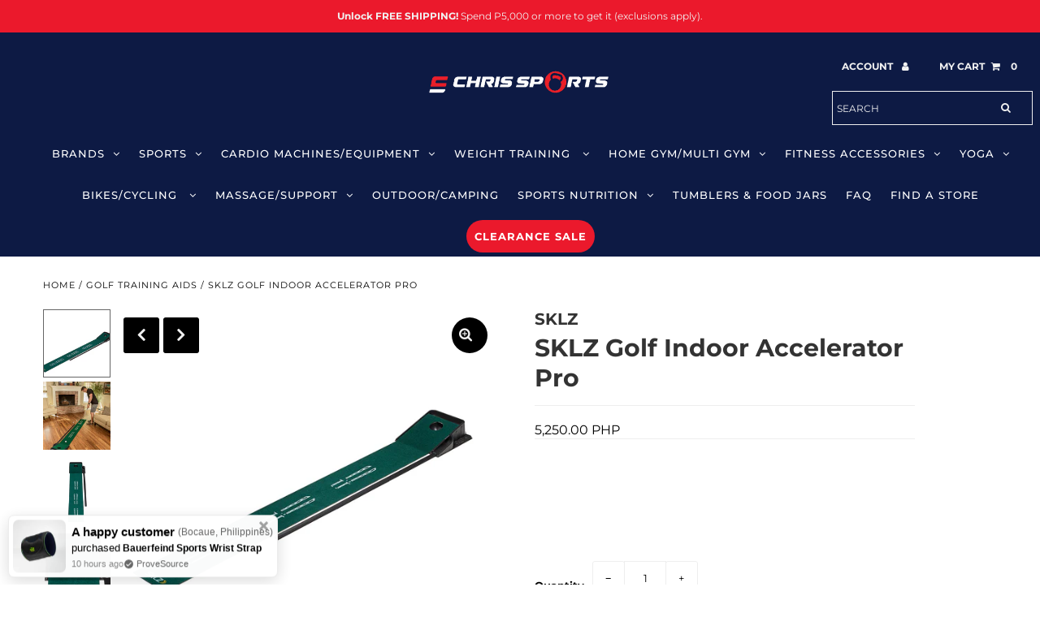

--- FILE ---
content_type: text/html; charset=utf-8
request_url: https://chrissports.com/products/sklz-golf-accelerator-pro
body_size: 86600
content:





<!DOCTYPE html>
<!--[if lt IE 7 ]><html class="ie ie6" lang="en"> <![endif]-->
<!--[if IE 7 ]><html class="ie ie7" lang="en"> <![endif]-->
<!--[if IE 8 ]><html class="ie ie8" lang="en"> <![endif]-->
<!--[if (gte IE 9)|!(IE)]><!--><html lang="en" class="no-js"> <!--<![endif]-->
<head>
  <meta name="google-site-verification" content="6hBC7HZFt2tpFEfszP5s9k6cxZ4a0v_CLbqtaCnLjTI" />
  <!-- Google tag (gtag.js) -->
<script async src="https://www.googletagmanager.com/gtag/js?id=AW-876640413"></script>
<script>
  window.dataLayer = window.dataLayer || [];
  function gtag(){dataLayer.push(arguments);}
  gtag('js', new Date());

  gtag('config', 'AW-876640413');
</script>

  <meta name="google-site-verification" content="MEQkUMwXb6N4VTo2ZrHkT_gQGW_XAPyhNRH7WomCFZU" />
  <meta charset="utf-8" />

  <!-- Add any tracking or verification meta content below this line -->
  <!-- Facebook or Google Analytics tracking should be placed in your Online store > Preferences and not your theme -->

  <!-- Meta content
================================================== -->

   
   
<link rel="canonical" href="https://chrissports.com/products/sklz-golf-accelerator-pro" />

    
    

  <title>
    SKLZ Golf Indoor Accelerator Pro &ndash; Chris Sports 
  </title>
    

<meta property="og:type" content="product">
<meta property="og:title" content="SKLZ Golf Indoor Accelerator Pro">
<meta property="og:url" content="https://chrissports.com/products/sklz-golf-accelerator-pro">
<meta property="og:description" content="

IMPROVE PUTTING ACCURACY AND STROKESKLZ Golf Accelerator Pro features alignment guides at 3, 5, and 7 feet that effectively develop accuracy and control on squaring the face, backswing, and follow through.


IMITATES A REAL GOLF COURSE PUTTGet real-life experience as the Accelerator Pro has a true-roll surface that simulates actual green conditions. The upslope hole provides a good gravity ball return like a realistic golf course putt. 


TRAIN WITHOUT BEING INTERRUPTEDThe best part of the Golf Accelerator Pro is the built-in ball return for continuous ball action. No hassles for running after the ball, and you’ll be able to focus on maintaining a steady stroke to get that consistent tempo. 


PRACTICE ANYTIME, ANYWHEREThe 9-feet indoor putting green sets up in minutes and can fit well on most rooms, garages, and covered patios. The indoor golf mat can be rolled, it is compact, and can be conveniently stored without taking up too much space. 


FUN-ACTIVITY TIME FOR THE WHOLE FAMILY An indoor sports activity that the whole family will enjoy, from kids, teenagers, parents, and elders. The Accelerator Pro can be used as mini golf course to start the kids young and introduce them to the world of golf! 


TRUSTED AMERICAN BRANDSKLZ is a brand manufacturer based in San Diego California that is known around the world that specializes in sport, fitness, and performance training equipment.


Looking to train your golf skills efficiently and effectively? SKLZ Accelerator Pro is the perfect indoor trainer to help improve your game and consistency with less money and time. It develops accuracy and control with squaring and alignment guides at 3, 5, and 7 feet and has a continuous ball return mechanism so you can play uninterrupted. 
PRODUCT DESCRIPTION:

Material: Carpet, Polystyrene, Latex, PVC
Item Dimension:  9 feet x 16.25 inches
Form: Foldable 
Hole Count: 1
Item Weight: 1600 Grams


*Call branch to verify availability. Prices may differ outside Metro Manila. All published prices are subject to change without prior notice.




[#header2] About the Brand [/header2][#content2]

SKLZ is a brand manufacturer that specializes in sport and performance training equipment, helping athletes of all ages and skill level to be ready for their sport. [/content2]
">

<meta property="og:image" content="http://chrissports.com/cdn/shop/products/SKLZ_Golf_Chris_Sports_Accelerator_Pro_1_grande.jpg?v=1678263964">
<meta property="og:image:secure_url" content="https://chrissports.com/cdn/shop/products/SKLZ_Golf_Chris_Sports_Accelerator_Pro_1_grande.jpg?v=1678263964">

<meta property="og:image" content="http://chrissports.com/cdn/shop/products/SKLZ_Golf_Chris_Sports_Accelerator_Pro_3_grande.jpg?v=1678263964">
<meta property="og:image:secure_url" content="https://chrissports.com/cdn/shop/products/SKLZ_Golf_Chris_Sports_Accelerator_Pro_3_grande.jpg?v=1678263964">

<meta property="og:image" content="http://chrissports.com/cdn/shop/products/SKLZ_Golf_Chris_Sports_Accelerator_Pro_4_grande.jpg?v=1678263964">
<meta property="og:image:secure_url" content="https://chrissports.com/cdn/shop/products/SKLZ_Golf_Chris_Sports_Accelerator_Pro_4_grande.jpg?v=1678263964">

<meta property="og:price:amount" content="5,250.00">
<meta property="og:price:currency" content="PHP">

<meta property="og:site_name" content="Chris Sports ">



<meta name="twitter:card" content="summary">


<meta name="twitter:site" content="@chrissportsph">


<meta name="twitter:title" content="SKLZ Golf Indoor Accelerator Pro">
<meta name="twitter:description" content="

IMPROVE PUTTING ACCURACY AND STROKESKLZ Golf Accelerator Pro features alignment guides at 3, 5, and 7 feet that effectively develop accuracy and control on squaring the face, backswing, and follow t">
<meta name="twitter:image" content="https://chrissports.com/cdn/shop/products/SKLZ_Golf_Chris_Sports_Accelerator_Pro_1_large.jpg?v=1678263964">
<meta name="twitter:image:width" content="480">
<meta name="twitter:image:height" content="480">



  <!-- CSS
================================================== -->

  <link href="//chrissports.com/cdn/shop/t/67/assets/stylesheet.css?v=28483276564497409881762483297" rel="stylesheet" type="text/css" media="all" />
  <link href="//chrissports.com/cdn/shop/t/67/assets/font-awesome.css?v=126191154026139686051746598517" rel="stylesheet" type="text/css" media="all" />
  <link href="//chrissports.com/cdn/shop/t/67/assets/queries.css?v=36267868468325104681746598517" rel="stylesheet" type="text/css" media="all" />


  

  <!-- Typography
================================================== -->

    
    
  
  
  

  
  

  
    
  
  
     

  
     

  
    

  
       

  
    
  
  
  
  
  
  
  
  
      

  
   
  
  
     
  
  
      

  
   

  
   

  
   

  <!-- JS
================================================== -->

  <script src="//ajax.googleapis.com/ajax/libs/jquery/2.2.4/jquery.min.js" type="text/javascript"></script>
  <script src="//chrissports.com/cdn/shop/t/67/assets/eventemitter3.min.js?v=27939738353326123541746598517" type="text/javascript"></script>

  <script src="//chrissports.com/cdn/shop/t/67/assets/theme.js?v=16198250198247220001746598517" type="text/javascript"></script>
  <script src="//chrissports.com/cdn/shopifycloud/storefront/assets/themes_support/option_selection-b017cd28.js" type="text/javascript"></script>
  <script src="//chrissports.com/cdn/shop/t/67/assets/jquery.fs.shifter.js?v=49917305197206640071746598517" type="text/javascript"></script>

  <meta name="viewport" content="width=device-width, initial-scale=1, maximum-scale=1, user-scalable=no">

  <!-- Favicons
================================================== -->

  <link rel="shortcut icon" href="//chrissports.com/cdn/shop/t/67/assets/favicon.png?v=102962717877936025411746598517">

  

  <script>window.performance && window.performance.mark && window.performance.mark('shopify.content_for_header.start');</script><meta name="google-site-verification" content="qLxViWQlL3E5-2Mjd59knmm9LWlM19NpXT3xaH6icLk">
<meta id="shopify-digital-wallet" name="shopify-digital-wallet" content="/6928675/digital_wallets/dialog">
<link rel="alternate" type="application/json+oembed" href="https://chrissports.com/products/sklz-golf-accelerator-pro.oembed">
<script async="async" src="/checkouts/internal/preloads.js?locale=en-PH"></script>
<script id="shopify-features" type="application/json">{"accessToken":"44b91b4318520826059b88cc709cc89b","betas":["rich-media-storefront-analytics"],"domain":"chrissports.com","predictiveSearch":true,"shopId":6928675,"locale":"en"}</script>
<script>var Shopify = Shopify || {};
Shopify.shop = "chrissports.myshopify.com";
Shopify.locale = "en";
Shopify.currency = {"active":"PHP","rate":"1.0"};
Shopify.country = "PH";
Shopify.theme = {"name":" Fashionopolism - 052025","id":131775561822,"schema_name":"Fashionopolism","schema_version":"6.2.1","theme_store_id":null,"role":"main"};
Shopify.theme.handle = "null";
Shopify.theme.style = {"id":null,"handle":null};
Shopify.cdnHost = "chrissports.com/cdn";
Shopify.routes = Shopify.routes || {};
Shopify.routes.root = "/";</script>
<script type="module">!function(o){(o.Shopify=o.Shopify||{}).modules=!0}(window);</script>
<script>!function(o){function n(){var o=[];function n(){o.push(Array.prototype.slice.apply(arguments))}return n.q=o,n}var t=o.Shopify=o.Shopify||{};t.loadFeatures=n(),t.autoloadFeatures=n()}(window);</script>
<script id="shop-js-analytics" type="application/json">{"pageType":"product"}</script>
<script defer="defer" async type="module" src="//chrissports.com/cdn/shopifycloud/shop-js/modules/v2/client.init-shop-cart-sync_COMZFrEa.en.esm.js"></script>
<script defer="defer" async type="module" src="//chrissports.com/cdn/shopifycloud/shop-js/modules/v2/chunk.common_CdXrxk3f.esm.js"></script>
<script type="module">
  await import("//chrissports.com/cdn/shopifycloud/shop-js/modules/v2/client.init-shop-cart-sync_COMZFrEa.en.esm.js");
await import("//chrissports.com/cdn/shopifycloud/shop-js/modules/v2/chunk.common_CdXrxk3f.esm.js");

  window.Shopify.SignInWithShop?.initShopCartSync?.({"fedCMEnabled":true,"windoidEnabled":true});

</script>
<script>(function() {
  var isLoaded = false;
  function asyncLoad() {
    if (isLoaded) return;
    isLoaded = true;
    var urls = ["https:\/\/www.improvedcontactform.com\/icf.js?shop=chrissports.myshopify.com","https:\/\/api.provesrc.com\/script\/load?apiKey=eyJhbGciOiJIUzI1NiIsInR5cCI6IkpXVCJ9.eyJhY2NvdW50SWQiOiI1ZDVmYTRmMDYxMTdjZDRhYTZlNTgzMDMiLCJpYXQiOjE1NjY1NDkyMzJ9._IoptC9yUrV70Iri3VN1Yx3-hgsLMSZ2yL4oKqHWADw\u0026shop=chrissports.myshopify.com","https:\/\/s3-us-west-2.amazonaws.com\/da-restock\/da-restock.js?shop=chrissports.myshopify.com","https:\/\/cdn-bundler.nice-team.net\/app\/js\/bundler.js?shop=chrissports.myshopify.com","https:\/\/tnc-app.herokuapp.com\/get_script\/d2e8d04e711711eba9099a39b10854ce.js?v=207739\u0026shop=chrissports.myshopify.com","https:\/\/cloudsearch-1f874.kxcdn.com\/shopify.js?widgetDisabled=1\u0026shop=chrissports.myshopify.com","https:\/\/static.affiliatly.com\/shopify\/v3\/shopify.js?affiliatly_code=AF-1031245\u0026shop=chrissports.myshopify.com","https:\/\/trustbadge.shopclimb.com\/files\/js\/dist\/trustbadge.min.js?shop=chrissports.myshopify.com","https:\/\/ideafyi.oss-us-west-1.aliyuncs.com\/js\/filter.js?v=9\u0026shop=chrissports.myshopify.com","\/\/cdn.shopify.com\/proxy\/7f2af7f920be383747971a7222923e94844b1b4a53b7cc74c599f6345a966997\/d1639lhkj5l89m.cloudfront.net\/js\/storefront\/uppromote.js?shop=chrissports.myshopify.com\u0026sp-cache-control=cHVibGljLCBtYXgtYWdlPTkwMA","https:\/\/cdn.paas3d.com\/SHOPIFY_THEME_SCRIPT_TAGS\/paas3d-1.1.1.js?v=1746604609459\u0026shop=chrissports.myshopify.com","https:\/\/omnisnippet1.com\/platforms\/shopify.js?source=scriptTag\u0026v=2025-05-15T12\u0026shop=chrissports.myshopify.com","https:\/\/searchanise-ef84.kxcdn.com\/widgets\/shopify\/init.js?a=6n3a0K0M9R\u0026shop=chrissports.myshopify.com"];
    for (var i = 0; i < urls.length; i++) {
      var s = document.createElement('script');
      s.type = 'text/javascript';
      s.async = true;
      s.src = urls[i];
      var x = document.getElementsByTagName('script')[0];
      x.parentNode.insertBefore(s, x);
    }
  };
  if(window.attachEvent) {
    window.attachEvent('onload', asyncLoad);
  } else {
    window.addEventListener('load', asyncLoad, false);
  }
})();</script>
<script id="__st">var __st={"a":6928675,"offset":28800,"reqid":"bedf24f7-c498-4c17-b332-cbe7d2398935-1763492471","pageurl":"chrissports.com\/products\/sklz-golf-accelerator-pro","u":"d98dd4f7320b","p":"product","rtyp":"product","rid":6764588335198};</script>
<script>window.ShopifyPaypalV4VisibilityTracking = true;</script>
<script id="captcha-bootstrap">!function(){'use strict';const t='contact',e='account',n='new_comment',o=[[t,t],['blogs',n],['comments',n],[t,'customer']],c=[[e,'customer_login'],[e,'guest_login'],[e,'recover_customer_password'],[e,'create_customer']],r=t=>t.map((([t,e])=>`form[action*='/${t}']:not([data-nocaptcha='true']) input[name='form_type'][value='${e}']`)).join(','),a=t=>()=>t?[...document.querySelectorAll(t)].map((t=>t.form)):[];function s(){const t=[...o],e=r(t);return a(e)}const i='password',u='form_key',d=['recaptcha-v3-token','g-recaptcha-response','h-captcha-response',i],f=()=>{try{return window.sessionStorage}catch{return}},m='__shopify_v',_=t=>t.elements[u];function p(t,e,n=!1){try{const o=window.sessionStorage,c=JSON.parse(o.getItem(e)),{data:r}=function(t){const{data:e,action:n}=t;return t[m]||n?{data:e,action:n}:{data:t,action:n}}(c);for(const[e,n]of Object.entries(r))t.elements[e]&&(t.elements[e].value=n);n&&o.removeItem(e)}catch(o){console.error('form repopulation failed',{error:o})}}const l='form_type',E='cptcha';function T(t){t.dataset[E]=!0}const w=window,h=w.document,L='Shopify',v='ce_forms',y='captcha';let A=!1;((t,e)=>{const n=(g='f06e6c50-85a8-45c8-87d0-21a2b65856fe',I='https://cdn.shopify.com/shopifycloud/storefront-forms-hcaptcha/ce_storefront_forms_captcha_hcaptcha.v1.5.2.iife.js',D={infoText:'Protected by hCaptcha',privacyText:'Privacy',termsText:'Terms'},(t,e,n)=>{const o=w[L][v],c=o.bindForm;if(c)return c(t,g,e,D).then(n);var r;o.q.push([[t,g,e,D],n]),r=I,A||(h.body.append(Object.assign(h.createElement('script'),{id:'captcha-provider',async:!0,src:r})),A=!0)});var g,I,D;w[L]=w[L]||{},w[L][v]=w[L][v]||{},w[L][v].q=[],w[L][y]=w[L][y]||{},w[L][y].protect=function(t,e){n(t,void 0,e),T(t)},Object.freeze(w[L][y]),function(t,e,n,w,h,L){const[v,y,A,g]=function(t,e,n){const i=e?o:[],u=t?c:[],d=[...i,...u],f=r(d),m=r(i),_=r(d.filter((([t,e])=>n.includes(e))));return[a(f),a(m),a(_),s()]}(w,h,L),I=t=>{const e=t.target;return e instanceof HTMLFormElement?e:e&&e.form},D=t=>v().includes(t);t.addEventListener('submit',(t=>{const e=I(t);if(!e)return;const n=D(e)&&!e.dataset.hcaptchaBound&&!e.dataset.recaptchaBound,o=_(e),c=g().includes(e)&&(!o||!o.value);(n||c)&&t.preventDefault(),c&&!n&&(function(t){try{if(!f())return;!function(t){const e=f();if(!e)return;const n=_(t);if(!n)return;const o=n.value;o&&e.removeItem(o)}(t);const e=Array.from(Array(32),(()=>Math.random().toString(36)[2])).join('');!function(t,e){_(t)||t.append(Object.assign(document.createElement('input'),{type:'hidden',name:u})),t.elements[u].value=e}(t,e),function(t,e){const n=f();if(!n)return;const o=[...t.querySelectorAll(`input[type='${i}']`)].map((({name:t})=>t)),c=[...d,...o],r={};for(const[a,s]of new FormData(t).entries())c.includes(a)||(r[a]=s);n.setItem(e,JSON.stringify({[m]:1,action:t.action,data:r}))}(t,e)}catch(e){console.error('failed to persist form',e)}}(e),e.submit())}));const S=(t,e)=>{t&&!t.dataset[E]&&(n(t,e.some((e=>e===t))),T(t))};for(const o of['focusin','change'])t.addEventListener(o,(t=>{const e=I(t);D(e)&&S(e,y())}));const B=e.get('form_key'),M=e.get(l),P=B&&M;t.addEventListener('DOMContentLoaded',(()=>{const t=y();if(P)for(const e of t)e.elements[l].value===M&&p(e,B);[...new Set([...A(),...v().filter((t=>'true'===t.dataset.shopifyCaptcha))])].forEach((e=>S(e,t)))}))}(h,new URLSearchParams(w.location.search),n,t,e,['guest_login'])})(!0,!0)}();</script>
<script integrity="sha256-52AcMU7V7pcBOXWImdc/TAGTFKeNjmkeM1Pvks/DTgc=" data-source-attribution="shopify.loadfeatures" defer="defer" src="//chrissports.com/cdn/shopifycloud/storefront/assets/storefront/load_feature-81c60534.js" crossorigin="anonymous"></script>
<script data-source-attribution="shopify.dynamic_checkout.dynamic.init">var Shopify=Shopify||{};Shopify.PaymentButton=Shopify.PaymentButton||{isStorefrontPortableWallets:!0,init:function(){window.Shopify.PaymentButton.init=function(){};var t=document.createElement("script");t.src="https://chrissports.com/cdn/shopifycloud/portable-wallets/latest/portable-wallets.en.js",t.type="module",document.head.appendChild(t)}};
</script>
<script data-source-attribution="shopify.dynamic_checkout.buyer_consent">
  function portableWalletsHideBuyerConsent(e){var t=document.getElementById("shopify-buyer-consent"),n=document.getElementById("shopify-subscription-policy-button");t&&n&&(t.classList.add("hidden"),t.setAttribute("aria-hidden","true"),n.removeEventListener("click",e))}function portableWalletsShowBuyerConsent(e){var t=document.getElementById("shopify-buyer-consent"),n=document.getElementById("shopify-subscription-policy-button");t&&n&&(t.classList.remove("hidden"),t.removeAttribute("aria-hidden"),n.addEventListener("click",e))}window.Shopify?.PaymentButton&&(window.Shopify.PaymentButton.hideBuyerConsent=portableWalletsHideBuyerConsent,window.Shopify.PaymentButton.showBuyerConsent=portableWalletsShowBuyerConsent);
</script>
<script>
  function portableWalletsCleanup(e){e&&e.src&&console.error("Failed to load portable wallets script "+e.src);var t=document.querySelectorAll("shopify-accelerated-checkout .shopify-payment-button__skeleton, shopify-accelerated-checkout-cart .wallet-cart-button__skeleton"),e=document.getElementById("shopify-buyer-consent");for(let e=0;e<t.length;e++)t[e].remove();e&&e.remove()}function portableWalletsNotLoadedAsModule(e){e instanceof ErrorEvent&&"string"==typeof e.message&&e.message.includes("import.meta")&&"string"==typeof e.filename&&e.filename.includes("portable-wallets")&&(window.removeEventListener("error",portableWalletsNotLoadedAsModule),window.Shopify.PaymentButton.failedToLoad=e,"loading"===document.readyState?document.addEventListener("DOMContentLoaded",window.Shopify.PaymentButton.init):window.Shopify.PaymentButton.init())}window.addEventListener("error",portableWalletsNotLoadedAsModule);
</script>

<script type="module" src="https://chrissports.com/cdn/shopifycloud/portable-wallets/latest/portable-wallets.en.js" onError="portableWalletsCleanup(this)" crossorigin="anonymous"></script>
<script nomodule>
  document.addEventListener("DOMContentLoaded", portableWalletsCleanup);
</script>

<link id="shopify-accelerated-checkout-styles" rel="stylesheet" media="screen" href="https://chrissports.com/cdn/shopifycloud/portable-wallets/latest/accelerated-checkout-backwards-compat.css" crossorigin="anonymous">
<style id="shopify-accelerated-checkout-cart">
        #shopify-buyer-consent {
  margin-top: 1em;
  display: inline-block;
  width: 100%;
}

#shopify-buyer-consent.hidden {
  display: none;
}

#shopify-subscription-policy-button {
  background: none;
  border: none;
  padding: 0;
  text-decoration: underline;
  font-size: inherit;
  cursor: pointer;
}

#shopify-subscription-policy-button::before {
  box-shadow: none;
}

      </style>
<script id="sections-script" data-sections="product-recommendations" defer="defer" src="//chrissports.com/cdn/shop/t/67/compiled_assets/scripts.js?26043"></script>
<script>window.performance && window.performance.mark && window.performance.mark('shopify.content_for_header.end');</script> 
 <script src="//chrissports.com/cdn/shop/t/67/assets/servicify-asset.js?v=9391740801321792721746598517" type="text/javascript"></script>

  
<!-- Start of Judge.me Core -->
<link rel="dns-prefetch" href="https://cdn.judge.me/">
<script data-cfasync='false' class='jdgm-settings-script'>window.jdgmSettings={"pagination":5,"disable_web_reviews":false,"badge_no_review_text":"No reviews","badge_n_reviews_text":"{{ average_rating_1_decimal }} ({{ n }} review/reviews)","badge_star_color":"#fd0d0d","hide_badge_preview_if_no_reviews":true,"badge_hide_text":false,"enforce_center_preview_badge":false,"widget_title":"Customer Reviews","widget_open_form_text":"Write a review","widget_close_form_text":"Cancel review","widget_refresh_page_text":"Refresh page","widget_summary_text":"Based on {{ number_of_reviews }} review/reviews","widget_no_review_text":"Be the first to write a review","widget_name_field_text":"Display name","widget_verified_name_field_text":"Verified Name (public)","widget_name_placeholder_text":"Display name","widget_required_field_error_text":"This field is required.","widget_email_field_text":"Email address","widget_verified_email_field_text":"Verified Email (private, can not be edited)","widget_email_placeholder_text":"Your email address","widget_email_field_error_text":"Please enter a valid email address.","widget_rating_field_text":"Rating","widget_review_title_field_text":"Review Title","widget_review_title_placeholder_text":"Give your review a title","widget_review_body_field_text":"Review content","widget_review_body_placeholder_text":"Start writing here...","widget_pictures_field_text":"Picture/Video (optional)","widget_submit_review_text":"Submit Review","widget_submit_verified_review_text":"Submit Verified Review","widget_submit_success_msg_with_auto_publish":"Thank you! Please refresh the page in a few moments to see your review. You can remove or edit your review by logging into \u003ca href='https://judge.me/login' target='_blank' rel='nofollow noopener'\u003eJudge.me\u003c/a\u003e","widget_submit_success_msg_no_auto_publish":"Thank you! Your review will be published as soon as it is approved by the shop admin. You can remove or edit your review by logging into \u003ca href='https://judge.me/login' target='_blank' rel='nofollow noopener'\u003eJudge.me\u003c/a\u003e","widget_show_default_reviews_out_of_total_text":"Showing {{ n_reviews_shown }} out of {{ n_reviews }} reviews.","widget_show_all_link_text":"Show all","widget_show_less_link_text":"Show less","widget_author_said_text":"{{ reviewer_name }} said:","widget_days_text":"{{ n }} days ago","widget_weeks_text":"{{ n }} week/weeks ago","widget_months_text":"{{ n }} month/months ago","widget_years_text":"{{ n }} year/years ago","widget_yesterday_text":"Yesterday","widget_today_text":"Today","widget_replied_text":"\u003e\u003e {{ shop_name }} replied:","widget_read_more_text":"Read more","widget_reviewer_name_as_initial":"","widget_rating_filter_color":"","widget_rating_filter_see_all_text":"See all reviews","widget_sorting_most_recent_text":"Most Recent","widget_sorting_highest_rating_text":"Highest Rating","widget_sorting_lowest_rating_text":"Lowest Rating","widget_sorting_with_pictures_text":"Only Pictures","widget_sorting_most_helpful_text":"Most Helpful","widget_open_question_form_text":"Ask a question","widget_reviews_subtab_text":"Reviews","widget_questions_subtab_text":"Questions","widget_question_label_text":"Question","widget_answer_label_text":"Answer","widget_question_placeholder_text":"Write your question here","widget_submit_question_text":"Submit Question","widget_question_submit_success_text":"Thank you for your question! We will notify you once it gets answered.","widget_star_color":"#fd0d0d","verified_badge_text":"Verified","verified_badge_bg_color":"","verified_badge_text_color":"","verified_badge_placement":"left-of-reviewer-name","widget_review_max_height":"","widget_hide_border":false,"widget_social_share":false,"widget_thumb":false,"widget_review_location_show":false,"widget_location_format":"country_iso_code","all_reviews_include_out_of_store_products":true,"all_reviews_out_of_store_text":"(out of store)","all_reviews_pagination":100,"all_reviews_product_name_prefix_text":"about","enable_review_pictures":false,"enable_question_anwser":true,"widget_theme":"align","review_date_format":"mm/dd/yyyy","default_sort_method":"most-recent","widget_product_reviews_subtab_text":"Product Reviews","widget_shop_reviews_subtab_text":"Shop Reviews","widget_other_products_reviews_text":"Reviews for other products","widget_store_reviews_subtab_text":"Store Reviews","widget_no_product_reviews_text":"Be the first to write a review for this product","widget_no_store_reviews_text":"This store hasn't received any reviews yet","widget_web_restriction_product_reviews_text":"This product hasn't received any reviews yet","widget_no_items_text":"No items found","widget_show_more_text":"Show more","widget_write_a_store_review_text":"Write a Store Review","widget_other_languages_heading":"Reviews in Other Languages","widget_translate_review_text":"Translate review to {{ language }}","widget_translating_review_text":"Translating...","widget_show_original_translation_text":"Show original ({{ language }})","widget_translate_review_failed_text":"Review couldn't be translated.","widget_translate_review_retry_text":"Retry","widget_translate_review_try_again_later_text":"Try again later","show_product_url_for_grouped_product":false,"widget_sorting_pictures_first_text":"Pictures First","show_pictures_on_all_rev_page_mobile":false,"show_pictures_on_all_rev_page_desktop":false,"floating_tab_hide_mobile_install_preference":false,"floating_tab_button_name":"★ Reviews","floating_tab_title":"Let customers speak for us","floating_tab_button_color":"","floating_tab_button_background_color":"","floating_tab_url":"","floating_tab_url_enabled":false,"floating_tab_tab_style":"text","all_reviews_text_badge_text":"Customers rate us {{ shop.metafields.judgeme.all_reviews_rating | round: 1 }}/5 based on {{ shop.metafields.judgeme.all_reviews_count }} reviews.","all_reviews_text_badge_text_branded_style":"{{ shop.metafields.judgeme.all_reviews_rating | round: 1 }} out of 5 stars based on {{ shop.metafields.judgeme.all_reviews_count }} reviews","is_all_reviews_text_badge_a_link":false,"show_stars_for_all_reviews_text_badge":false,"all_reviews_text_badge_url":"","all_reviews_text_style":"text","all_reviews_text_color_style":"judgeme_brand_color","all_reviews_text_color":"#108474","all_reviews_text_show_jm_brand":true,"featured_carousel_show_header":true,"featured_carousel_title":"Let customers speak for us","featured_carousel_count_text":"from {{ n }} reviews","featured_carousel_add_link_to_all_reviews_page":false,"featured_carousel_url":"","featured_carousel_show_images":true,"featured_carousel_autoslide_interval":5,"featured_carousel_arrows_on_the_sides":false,"featured_carousel_height":250,"featured_carousel_width":80,"featured_carousel_image_size":0,"featured_carousel_image_height":250,"featured_carousel_arrow_color":"#eeeeee","verified_count_badge_style":"vintage","verified_count_badge_orientation":"horizontal","verified_count_badge_color_style":"judgeme_brand_color","verified_count_badge_color":"#108474","is_verified_count_badge_a_link":false,"verified_count_badge_url":"","verified_count_badge_show_jm_brand":true,"widget_rating_preset_default":5,"widget_first_sub_tab":"product-reviews","widget_show_histogram":true,"widget_histogram_use_custom_color":false,"widget_pagination_use_custom_color":false,"widget_star_use_custom_color":true,"widget_verified_badge_use_custom_color":false,"widget_write_review_use_custom_color":false,"picture_reminder_submit_button":"Upload Pictures","enable_review_videos":false,"mute_video_by_default":false,"widget_sorting_videos_first_text":"Videos First","widget_review_pending_text":"Pending","featured_carousel_items_for_large_screen":3,"social_share_options_order":"Facebook,Twitter","remove_microdata_snippet":false,"disable_json_ld":false,"enable_json_ld_products":false,"preview_badge_show_question_text":true,"preview_badge_no_question_text":"No questions","preview_badge_n_question_text":"{{ number_of_questions }} question/questions","qa_badge_show_icon":false,"qa_badge_position":"below","remove_judgeme_branding":false,"widget_add_search_bar":false,"widget_search_bar_placeholder":"Search","widget_sorting_verified_only_text":"Verified only","featured_carousel_theme":"default","featured_carousel_show_rating":true,"featured_carousel_show_title":true,"featured_carousel_show_body":true,"featured_carousel_show_date":false,"featured_carousel_show_reviewer":true,"featured_carousel_show_product":false,"featured_carousel_header_background_color":"#108474","featured_carousel_header_text_color":"#ffffff","featured_carousel_name_product_separator":"reviewed","featured_carousel_full_star_background":"#108474","featured_carousel_empty_star_background":"#dadada","featured_carousel_vertical_theme_background":"#f9fafb","featured_carousel_verified_badge_enable":false,"featured_carousel_verified_badge_color":"#108474","featured_carousel_border_style":"round","featured_carousel_review_line_length_limit":3,"featured_carousel_more_reviews_button_text":"Read more reviews","featured_carousel_view_product_button_text":"View product","all_reviews_page_load_reviews_on":"scroll","all_reviews_page_load_more_text":"Load More Reviews","disable_fb_tab_reviews":false,"enable_ajax_cdn_cache":false,"widget_public_name_text":"displayed publicly like","default_reviewer_name":"John Smith","default_reviewer_name_has_non_latin":true,"widget_reviewer_anonymous":"Anonymous","medals_widget_title":"Judge.me Review Medals","medals_widget_background_color":"#f9fafb","medals_widget_position":"footer_all_pages","medals_widget_border_color":"#f9fafb","medals_widget_verified_text_position":"left","medals_widget_use_monochromatic_version":false,"medals_widget_elements_color":"#108474","show_reviewer_avatar":true,"widget_invalid_yt_video_url_error_text":"Not a YouTube video URL","widget_max_length_field_error_text":"Please enter no more than {0} characters.","widget_show_country_flag":false,"widget_show_collected_via_shop_app":true,"widget_verified_by_shop_badge_style":"light","widget_verified_by_shop_text":"Verified by Shop","widget_show_photo_gallery":false,"widget_load_with_code_splitting":true,"widget_ugc_install_preference":false,"widget_ugc_title":"Made by us, Shared by you","widget_ugc_subtitle":"Tag us to see your picture featured in our page","widget_ugc_arrows_color":"#ffffff","widget_ugc_primary_button_text":"Buy Now","widget_ugc_primary_button_background_color":"#108474","widget_ugc_primary_button_text_color":"#ffffff","widget_ugc_primary_button_border_width":"0","widget_ugc_primary_button_border_style":"none","widget_ugc_primary_button_border_color":"#108474","widget_ugc_primary_button_border_radius":"25","widget_ugc_secondary_button_text":"Load More","widget_ugc_secondary_button_background_color":"#ffffff","widget_ugc_secondary_button_text_color":"#108474","widget_ugc_secondary_button_border_width":"2","widget_ugc_secondary_button_border_style":"solid","widget_ugc_secondary_button_border_color":"#108474","widget_ugc_secondary_button_border_radius":"25","widget_ugc_reviews_button_text":"View Reviews","widget_ugc_reviews_button_background_color":"#ffffff","widget_ugc_reviews_button_text_color":"#108474","widget_ugc_reviews_button_border_width":"2","widget_ugc_reviews_button_border_style":"solid","widget_ugc_reviews_button_border_color":"#108474","widget_ugc_reviews_button_border_radius":"25","widget_ugc_reviews_button_link_to":"judgeme-reviews-page","widget_ugc_show_post_date":true,"widget_ugc_max_width":"800","widget_rating_metafield_value_type":true,"widget_primary_color":"#108474","widget_enable_secondary_color":false,"widget_secondary_color":"#edf5f5","widget_summary_average_rating_text":"{{ average_rating }} out of 5","widget_media_grid_title":"Customer photos \u0026 videos","widget_media_grid_see_more_text":"See more","widget_round_style":false,"widget_show_product_medals":true,"widget_verified_by_judgeme_text":"Verified by Judge.me","widget_show_store_medals":true,"widget_verified_by_judgeme_text_in_store_medals":"Verified by Judge.me","widget_media_field_exceed_quantity_message":"Sorry, we can only accept {{ max_media }} for one review.","widget_media_field_exceed_limit_message":"{{ file_name }} is too large, please select a {{ media_type }} less than {{ size_limit }}MB.","widget_review_submitted_text":"Review Submitted!","widget_question_submitted_text":"Question Submitted!","widget_close_form_text_question":"Cancel","widget_write_your_answer_here_text":"Write your answer here","widget_enabled_branded_link":true,"widget_show_collected_by_judgeme":true,"widget_reviewer_name_color":"","widget_write_review_text_color":"","widget_write_review_bg_color":"","widget_collected_by_judgeme_text":"collected by Judge.me","widget_pagination_type":"standard","widget_load_more_text":"Load More","widget_load_more_color":"#108474","widget_full_review_text":"Full Review","widget_read_more_reviews_text":"Read More Reviews","widget_read_questions_text":"Read Questions","widget_questions_and_answers_text":"Questions \u0026 Answers","widget_verified_by_text":"Verified by","widget_verified_text":"Verified","widget_number_of_reviews_text":"{{ number_of_reviews }} reviews","widget_back_button_text":"Back","widget_next_button_text":"Next","widget_custom_forms_filter_button":"Filters","custom_forms_style":"vertical","widget_show_review_information":false,"how_reviews_are_collected":"How reviews are collected?","widget_show_review_keywords":false,"widget_gdpr_statement":"How we use your data: We'll only contact you about the review you left, and only if necessary. By submitting your review, you agree to Judge.me's \u003ca href='https://judge.me/terms' target='_blank' rel='nofollow noopener'\u003eterms\u003c/a\u003e, \u003ca href='https://judge.me/privacy' target='_blank' rel='nofollow noopener'\u003eprivacy\u003c/a\u003e and \u003ca href='https://judge.me/content-policy' target='_blank' rel='nofollow noopener'\u003econtent\u003c/a\u003e policies.","widget_multilingual_sorting_enabled":false,"widget_translate_review_content_enabled":false,"widget_translate_review_content_method":"manual","popup_widget_review_selection":"automatically_with_pictures","popup_widget_round_border_style":true,"popup_widget_show_title":true,"popup_widget_show_body":true,"popup_widget_show_reviewer":false,"popup_widget_show_product":true,"popup_widget_show_pictures":true,"popup_widget_use_review_picture":true,"popup_widget_show_on_home_page":true,"popup_widget_show_on_product_page":true,"popup_widget_show_on_collection_page":true,"popup_widget_show_on_cart_page":true,"popup_widget_position":"bottom_left","popup_widget_first_review_delay":5,"popup_widget_duration":5,"popup_widget_interval":5,"popup_widget_review_count":5,"popup_widget_hide_on_mobile":true,"review_snippet_widget_round_border_style":true,"review_snippet_widget_card_color":"#FFFFFF","review_snippet_widget_slider_arrows_background_color":"#FFFFFF","review_snippet_widget_slider_arrows_color":"#000000","review_snippet_widget_star_color":"#108474","show_product_variant":false,"all_reviews_product_variant_label_text":"Variant: ","widget_show_verified_branding":false,"widget_show_review_title_input":true,"redirect_reviewers_invited_via_email":"review_widget","request_store_review_after_product_review":false,"request_review_other_products_in_order":false,"review_form_color_scheme":"default","review_form_corner_style":"square","review_form_star_color":{},"review_form_text_color":"#333333","review_form_background_color":"#ffffff","review_form_field_background_color":"#fafafa","review_form_button_color":{},"review_form_button_text_color":"#ffffff","review_form_modal_overlay_color":"#000000","review_content_screen_title_text":"How would you rate this product?","review_content_introduction_text":"We would love it if you would share a bit about your experience.","show_review_guidance_text":true,"one_star_review_guidance_text":"Poor","five_star_review_guidance_text":"Great","customer_information_screen_title_text":"About you","customer_information_introduction_text":"Please tell us more about you.","custom_questions_screen_title_text":"Your experience in more detail","custom_questions_introduction_text":"Here are a few questions to help us understand more about your experience.","review_submitted_screen_title_text":"Thanks for your review!","review_submitted_screen_thank_you_text":"We are processing it and it will appear on the store soon.","review_submitted_screen_email_verification_text":"Please confirm your email by clicking the link we just sent you. This helps us keep reviews authentic.","review_submitted_request_store_review_text":"Would you like to share your experience of shopping with us?","review_submitted_review_other_products_text":"Would you like to review these products?","store_review_screen_title_text":"Would you like to share your experience of shopping with us?","store_review_introduction_text":"We value your feedback and use it to improve. Please share any thoughts or suggestions you have.","reviewer_media_screen_title_picture_text":"Share a picture","reviewer_media_introduction_picture_text":"Upload a photo to support your review.","reviewer_media_screen_title_video_text":"Share a video","reviewer_media_introduction_video_text":"Upload a video to support your review.","reviewer_media_screen_title_picture_or_video_text":"Share a picture or video","reviewer_media_introduction_picture_or_video_text":"Upload a photo or video to support your review.","reviewer_media_youtube_url_text":"Paste your Youtube URL here","advanced_settings_next_step_button_text":"Next","advanced_settings_close_review_button_text":"Close","modal_write_review_flow":false,"write_review_flow_required_text":"Required","write_review_flow_privacy_message_text":"We respect your privacy.","write_review_flow_anonymous_text":"Post review as anonymous","write_review_flow_visibility_text":"This won't be visible to other customers.","write_review_flow_multiple_selection_help_text":"Select as many as you like","write_review_flow_single_selection_help_text":"Select one option","write_review_flow_required_field_error_text":"This field is required","write_review_flow_invalid_email_error_text":"Please enter a valid email address","write_review_flow_max_length_error_text":"Max. {{ max_length }} characters.","write_review_flow_media_upload_text":"\u003cb\u003eClick to upload\u003c/b\u003e or drag and drop","write_review_flow_gdpr_statement":"We'll only contact you about your review if necessary. By submitting your review, you agree to our \u003ca href='https://judge.me/terms' target='_blank' rel='nofollow noopener'\u003eterms and conditions\u003c/a\u003e and \u003ca href='https://judge.me/privacy' target='_blank' rel='nofollow noopener'\u003eprivacy policy\u003c/a\u003e.","rating_only_reviews_enabled":false,"show_negative_reviews_help_screen":false,"new_review_flow_help_screen_rating_threshold":3,"negative_review_resolution_screen_title_text":"Tell us more","negative_review_resolution_text":"Your experience matters to us. If there were issues with your purchase, we're here to help. Feel free to reach out to us, we'd love the opportunity to make things right.","negative_review_resolution_button_text":"Contact us","negative_review_resolution_proceed_with_review_text":"Leave a review","negative_review_resolution_subject":"Issue with purchase from {{ shop_name }}.{{ order_name }}","preview_badge_collection_page_install_status":false,"widget_review_custom_css":"","preview_badge_custom_css":"","preview_badge_stars_count":"1-star","featured_carousel_custom_css":"","floating_tab_custom_css":"","all_reviews_widget_custom_css":"","medals_widget_custom_css":"","verified_badge_custom_css":"","all_reviews_text_custom_css":"","transparency_badges_collected_via_store_invite":false,"transparency_badges_from_another_provider":false,"transparency_badges_collected_from_store_visitor":false,"transparency_badges_collected_by_verified_review_provider":false,"transparency_badges_earned_reward":false,"transparency_badges_collected_via_store_invite_text":"Review collected via store invitation","transparency_badges_from_another_provider_text":"Review collected from another provider","transparency_badges_collected_from_store_visitor_text":"Review collected from a store visitor","transparency_badges_written_in_google_text":"Review written in Google","transparency_badges_written_in_etsy_text":"Review written in Etsy","transparency_badges_written_in_shop_app_text":"Review written in Shop App","transparency_badges_earned_reward_text":"Review earned a reward for future purchase","checkout_comment_extension_title_on_product_page":"Customer Comments","checkout_comment_extension_num_latest_comment_show":5,"checkout_comment_extension_format":"name_and_timestamp","checkout_comment_customer_name":"last_initial","checkout_comment_comment_notification":true,"preview_badge_collection_page_install_preference":false,"preview_badge_home_page_install_preference":false,"preview_badge_product_page_install_preference":false,"review_widget_install_preference":"","review_carousel_install_preference":false,"floating_reviews_tab_install_preference":"none","verified_reviews_count_badge_install_preference":false,"all_reviews_text_install_preference":false,"review_widget_best_location":true,"judgeme_medals_install_preference":false,"review_widget_revamp_enabled":false,"review_widget_qna_enabled":false,"review_widget_header_theme":"default","review_widget_widget_title_enabled":true,"review_widget_header_text_size":"medium","review_widget_header_text_weight":"regular","review_widget_average_rating_style":"compact","review_widget_bar_chart_enabled":true,"review_widget_bar_chart_type":"numbers","review_widget_bar_chart_style":"standard","review_widget_reviews_section_theme":"default","review_widget_image_style":"thumbnails","review_widget_review_image_ratio":"square","review_widget_stars_size":"medium","review_widget_verified_badge":"bold_badge","review_widget_review_title_text_size":"medium","review_widget_review_text_size":"medium","review_widget_review_text_length":"medium","review_widget_number_of_cards_desktop":3,"review_widget_custom_questions_answers_display":"always","review_widget_button_text_color":"#FFFFFF","review_widget_text_color":"#000000","review_widget_lighter_text_color":"#7B7B7B","review_widget_corner_styling":"soft","review_widget_review_word_singular":"Review","review_widget_review_word_plural":"Reviews","review_widget_voting_label":"Helpful?","review_widget_shop_reply_label":"Reply from {{ shop_name }}:","review_widget_filters_title":"Filters","qna_widget_question_word_singular":"Question","qna_widget_question_word_plural":"Questions","qna_widget_answer_reply_label":"Answer from {{ answerer_name }}:","qna_content_screen_title_text":"Ask a question about this product","platform":"shopify","branding_url":"https://app.judge.me/reviews/stores/chrissports.com","branding_text":"Powered by Judge.me","locale":"en","reply_name":"Chris Sports ","widget_version":"3.0","footer":true,"autopublish":true,"review_dates":true,"enable_custom_form":false,"shop_use_review_site":true,"shop_locale":"en","enable_multi_locales_translations":true,"show_review_title_input":true,"review_verification_email_status":"always","admin_email":"chrissportsnetwork@gmail.com","can_be_branded":true,"reply_name_text":"Chris Sports "};</script> <style class='jdgm-settings-style'>.jdgm-xx{left:0}:root{--jdgm-primary-color: #108474;--jdgm-secondary-color: rgba(16,132,116,0.1);--jdgm-star-color: #fd0d0d;--jdgm-write-review-text-color: white;--jdgm-write-review-bg-color: #108474;--jdgm-paginate-color: #108474;--jdgm-border-radius: 0;--jdgm-reviewer-name-color: #108474}.jdgm-histogram__bar-content{background-color:#108474}.jdgm-rev[data-verified-buyer=true] .jdgm-rev__icon.jdgm-rev__icon:after,.jdgm-rev__buyer-badge.jdgm-rev__buyer-badge{color:white;background-color:#108474}.jdgm-review-widget--small .jdgm-gallery.jdgm-gallery .jdgm-gallery__thumbnail-link:nth-child(8) .jdgm-gallery__thumbnail-wrapper.jdgm-gallery__thumbnail-wrapper:before{content:"See more"}@media only screen and (min-width: 768px){.jdgm-gallery.jdgm-gallery .jdgm-gallery__thumbnail-link:nth-child(8) .jdgm-gallery__thumbnail-wrapper.jdgm-gallery__thumbnail-wrapper:before{content:"See more"}}.jdgm-preview-badge .jdgm-star.jdgm-star{color:#fd0d0d}.jdgm-prev-badge[data-average-rating='0.00']{display:none !important}.jdgm-prev-badge .jdgm-star:not(:first-child){display:none !important}.jdgm-author-all-initials{display:none !important}.jdgm-author-last-initial{display:none !important}.jdgm-rev-widg__title{visibility:hidden}.jdgm-rev-widg__summary-text{visibility:hidden}.jdgm-prev-badge__text{visibility:hidden}.jdgm-rev__prod-link-prefix:before{content:'about'}.jdgm-rev__variant-label:before{content:'Variant: '}.jdgm-rev__out-of-store-text:before{content:'(out of store)'}@media only screen and (min-width: 768px){.jdgm-rev__pics .jdgm-rev_all-rev-page-picture-separator,.jdgm-rev__pics .jdgm-rev__product-picture{display:none}}@media only screen and (max-width: 768px){.jdgm-rev__pics .jdgm-rev_all-rev-page-picture-separator,.jdgm-rev__pics .jdgm-rev__product-picture{display:none}}.jdgm-preview-badge[data-template="product"]{display:none !important}.jdgm-preview-badge[data-template="collection"]{display:none !important}.jdgm-preview-badge[data-template="index"]{display:none !important}.jdgm-verified-count-badget[data-from-snippet="true"]{display:none !important}.jdgm-carousel-wrapper[data-from-snippet="true"]{display:none !important}.jdgm-all-reviews-text[data-from-snippet="true"]{display:none !important}.jdgm-medals-section[data-from-snippet="true"]{display:none !important}.jdgm-ugc-media-wrapper[data-from-snippet="true"]{display:none !important}.jdgm-review-snippet-widget .jdgm-rev-snippet-widget__cards-container .jdgm-rev-snippet-card{border-radius:8px;background:#fff}.jdgm-review-snippet-widget .jdgm-rev-snippet-widget__cards-container .jdgm-rev-snippet-card__rev-rating .jdgm-star{color:#108474}.jdgm-review-snippet-widget .jdgm-rev-snippet-widget__prev-btn,.jdgm-review-snippet-widget .jdgm-rev-snippet-widget__next-btn{border-radius:50%;background:#fff}.jdgm-review-snippet-widget .jdgm-rev-snippet-widget__prev-btn>svg,.jdgm-review-snippet-widget .jdgm-rev-snippet-widget__next-btn>svg{fill:#000}.jdgm-full-rev-modal.rev-snippet-widget .jm-mfp-container .jm-mfp-content,.jdgm-full-rev-modal.rev-snippet-widget .jm-mfp-container .jdgm-full-rev__icon,.jdgm-full-rev-modal.rev-snippet-widget .jm-mfp-container .jdgm-full-rev__pic-img,.jdgm-full-rev-modal.rev-snippet-widget .jm-mfp-container .jdgm-full-rev__reply{border-radius:8px}.jdgm-full-rev-modal.rev-snippet-widget .jm-mfp-container .jdgm-full-rev[data-verified-buyer="true"] .jdgm-full-rev__icon::after{border-radius:8px}.jdgm-full-rev-modal.rev-snippet-widget .jm-mfp-container .jdgm-full-rev .jdgm-rev__buyer-badge{border-radius:calc( 8px / 2 )}.jdgm-full-rev-modal.rev-snippet-widget .jm-mfp-container .jdgm-full-rev .jdgm-full-rev__replier::before{content:'Chris Sports '}.jdgm-full-rev-modal.rev-snippet-widget .jm-mfp-container .jdgm-full-rev .jdgm-full-rev__product-button{border-radius:calc( 8px * 6 )}
</style> <style class='jdgm-settings-style'></style> <link id="judgeme_widget_align_css" rel="stylesheet" type="text/css" media="nope!" onload="this.media='all'" href="https://cdnwidget.judge.me/widget_v3/theme/align.css">

  
  
  
  <style class='jdgm-miracle-styles'>
  @-webkit-keyframes jdgm-spin{0%{-webkit-transform:rotate(0deg);-ms-transform:rotate(0deg);transform:rotate(0deg)}100%{-webkit-transform:rotate(359deg);-ms-transform:rotate(359deg);transform:rotate(359deg)}}@keyframes jdgm-spin{0%{-webkit-transform:rotate(0deg);-ms-transform:rotate(0deg);transform:rotate(0deg)}100%{-webkit-transform:rotate(359deg);-ms-transform:rotate(359deg);transform:rotate(359deg)}}@font-face{font-family:'JudgemeStar';src:url("[data-uri]") format("woff");font-weight:normal;font-style:normal}.jdgm-star{font-family:'JudgemeStar';display:inline !important;text-decoration:none !important;padding:0 4px 0 0 !important;margin:0 !important;font-weight:bold;opacity:1;-webkit-font-smoothing:antialiased;-moz-osx-font-smoothing:grayscale}.jdgm-star:hover{opacity:1}.jdgm-star:last-of-type{padding:0 !important}.jdgm-star.jdgm--on:before{content:"\e000"}.jdgm-star.jdgm--off:before{content:"\e001"}.jdgm-star.jdgm--half:before{content:"\e002"}.jdgm-widget *{margin:0;line-height:1.4;-webkit-box-sizing:border-box;-moz-box-sizing:border-box;box-sizing:border-box;-webkit-overflow-scrolling:touch}.jdgm-hidden{display:none !important;visibility:hidden !important}.jdgm-temp-hidden{display:none}.jdgm-spinner{width:40px;height:40px;margin:auto;border-radius:50%;border-top:2px solid #eee;border-right:2px solid #eee;border-bottom:2px solid #eee;border-left:2px solid #ccc;-webkit-animation:jdgm-spin 0.8s infinite linear;animation:jdgm-spin 0.8s infinite linear}.jdgm-prev-badge{display:block !important}

</style>


  
  
   


<script data-cfasync='false' class='jdgm-script'>
!function(e){window.jdgm=window.jdgm||{},jdgm.CDN_HOST="https://cdn.judge.me/",
jdgm.docReady=function(d){(e.attachEvent?"complete"===e.readyState:"loading"!==e.readyState)?
setTimeout(d,0):e.addEventListener("DOMContentLoaded",d)},jdgm.loadCSS=function(d,t,o,s){
!o&&jdgm.loadCSS.requestedUrls.indexOf(d)>=0||(jdgm.loadCSS.requestedUrls.push(d),
(s=e.createElement("link")).rel="stylesheet",s.class="jdgm-stylesheet",s.media="nope!",
s.href=d,s.onload=function(){this.media="all",t&&setTimeout(t)},e.body.appendChild(s))},
jdgm.loadCSS.requestedUrls=[],jdgm.docReady(function(){(window.jdgmLoadCSS||e.querySelectorAll(
".jdgm-widget, .jdgm-all-reviews-page").length>0)&&(jdgmSettings.widget_load_with_code_splitting?
parseFloat(jdgmSettings.widget_version)>=3?jdgm.loadCSS(jdgm.CDN_HOST+"widget_v3/base.css"):
jdgm.loadCSS(jdgm.CDN_HOST+"widget/base.css"):jdgm.loadCSS(jdgm.CDN_HOST+"shopify_v2.css"))})}(document);
</script>
<script async data-cfasync="false" type="text/javascript" src="https://cdn.judge.me/loader.js"></script>

<noscript><link rel="stylesheet" type="text/css" media="all" href="https://cdn.judge.me/shopify_v2.css"></noscript>
<!-- End of Judge.me Core -->


  
<link rel="stylesheet" href="//chrissports.com/cdn/shop/t/67/assets/sca-pp.css?v=26248894406678077071746598517">
 <script>
  
  SCAPPShop = {};
    
  </script>
<script src="//chrissports.com/cdn/shop/t/67/assets/sca-pp-initial.js?v=44055980046105472121746598517" type="text/javascript"></script>
   
<script async src="https://assets.apphero.co/script_tags/345311.js"></script>
  <!-- "snippets/shogun-head.liquid" was not rendered, the associated app was uninstalled -->
  <!-- Google Tag Manager -->
<script>(function(w,d,s,l,i){w[l]=w[l]||[];w[l].push({'gtm.start':
new Date().getTime(),event:'gtm.js'});var f=d.getElementsByTagName(s)[0],
j=d.createElement(s),dl=l!='dataLayer'?'&l='+l:'';j.async=true;j.src=
'https://www.googletagmanager.com/gtm.js?id='+i+dl;f.parentNode.insertBefore(j,f);
})(window,document,'script','dataLayer','GTM-MBH9JGP');</script>
<!-- End Google Tag Manager -->
<!-- BEGIN app block: shopify://apps/countdown-sami/blocks/app-embed-block/4a43514a-3558-477f-914e-e834a137453e --><script type="text/javascript">
    window.Samita = window.Samita || {};
    Samita.Countdowns = Samita.Countdowns || {};
    Samita.Countdowns.locale  = {"shop_locale":{"locale":"en","enabled":true,"primary":true,"published":true}};
    Samita.Countdowns.page = {
      title : document.title.replaceAll('"', "'"), 
      href : window.location.href, 
      type: "product"
    };
    Samita.Countdowns.dataShop = {"configuration":{"money_format":"{{amount}}"},"pricing":{"plan":"BETA","features":[]},"flags":{"watermark":false},"settings":{"notUseSearchFileApp":true},"url":"chrissports.myshopify.com","api_url":"","app_url":"https://timer.samita.io"};
    Samita.Countdowns.theme_id = null;
    Samita.Countdowns.products = [];
    Samita.Countdowns.intervals = [];

    

    
      Samita.Countdowns.product ={"id":6764588335198,"title":"SKLZ Golf Indoor Accelerator Pro","handle":"sklz-golf-accelerator-pro","description":"\u003cul\u003e\n\u003cli\u003e\n\u003cb\u003eIMPROVE PUTTING ACCURACY AND STROKE\u003c\/b\u003e\u003cb\u003e\u003cbr\u003e\u003c\/b\u003e\u003cspan style=\"font-weight: 400;\"\u003eSKLZ Golf Accelerator Pro features alignment guides at 3, 5, and 7 feet that effectively develop accuracy and control on squaring the face, backswing, and follow through.\u003c\/span\u003e\u003cb\u003e\u003cbr\u003e\u003cbr\u003e\u003c\/b\u003e\n\u003c\/li\u003e\n\u003cli\u003e\n\u003cb\u003eIMITATES A REAL GOLF COURSE PUTT\u003c\/b\u003e\u003cb\u003e\u003cbr\u003e\u003c\/b\u003e\u003cspan style=\"font-weight: 400;\"\u003eGet real-life experience as the Accelerator Pro has a true-roll surface that simulates actual green conditions. The upslope hole provides a good gravity ball return like a realistic golf course putt. \u003c\/span\u003e\u003cspan style=\"font-weight: 400;\"\u003e\u003cbr\u003e\u003cbr\u003e\u003c\/span\u003e\n\u003c\/li\u003e\n\u003cli\u003e\n\u003cb\u003eTRAIN WITHOUT BEING INTERRUPTED\u003c\/b\u003e\u003cb\u003e\u003cbr\u003e\u003c\/b\u003e\u003cspan style=\"font-weight: 400;\"\u003eThe best part of the Golf Accelerator Pro is the built-in ball return for continuous ball action. No hassles for running after the ball, and you’ll be able to focus on maintaining a steady stroke to get that consistent tempo. \u003c\/span\u003e\u003cspan style=\"font-weight: 400;\"\u003e\u003cbr\u003e\u003cbr\u003e\u003c\/span\u003e\n\u003c\/li\u003e\n\u003cli\u003e\n\u003cb\u003ePRACTICE ANYTIME, ANYWHERE\u003c\/b\u003e\u003cspan style=\"font-weight: 400;\"\u003e\u003cb data-mce-fragment=\"1\"\u003e\u003cbr data-mce-fragment=\"1\"\u003e\u003c\/b\u003eThe 9-feet indoor putting green sets up in minutes and can fit well on most rooms, garages, and covered patios. The indoor golf mat can be rolled, it is compact, and can be conveniently stored without taking up too much space. \u003cbr\u003e\u003cbr\u003e\u003c\/span\u003e\n\u003c\/li\u003e\n\u003cli\u003e\n\u003cb\u003e\u003c\/b\u003e\u003cb\u003eFUN-ACTIVITY TIME FOR THE WHOLE FAMILY \u003c\/b\u003e\u003cb\u003e\u003cbr\u003e\u003c\/b\u003e\u003cspan style=\"font-weight: 400;\"\u003eAn indoor sports activity that the whole family will enjoy, from kids, teenagers, parents, and elders. The Accelerator Pro can be used as mini golf course to start the kids young and introduce them to the world of golf! \u003c\/span\u003e\u003cbr\u003e\u003cbr\u003e\n\u003c\/li\u003e\n\u003cli style=\"font-weight: 400;\"\u003e\n\u003cb\u003eTRUSTED AMERICAN BRAND\u003c\/b\u003e\u003cb\u003e\u003cbr\u003e\u003c\/b\u003e\u003cspan style=\"font-weight: 400;\"\u003eSKLZ is a brand manufacturer based in San Diego California that is known around the world that specializes in sport, fitness, and performance training equipment.\u003c\/span\u003e\n\u003c\/li\u003e\n\u003c\/ul\u003e\n\u003cp\u003eLooking to train your golf skills efficiently and effectively? SKLZ Accelerator Pro is the perfect indoor trainer to help improve your game and consistency with less money and time. It develops accuracy and control with squaring and alignment guides at 3, 5, and 7 feet and has a continuous ball return mechanism so you can play uninterrupted. \u003cbr\u003e\u003c\/p\u003e\n\u003cp\u003e\u003cstrong\u003ePRODUCT DESCRIPTION:\u003cbr\u003e\u003c\/strong\u003e\u003c\/p\u003e\n\u003cul\u003e\n\u003cli\u003e\u003cstrong\u003e\u003cspan style=\"font-weight: 400;\" data-mce-fragment=\"1\" data-mce-style=\"font-weight: 400;\"\u003eMaterial: Carpet, Polystyrene, Latex, PVC\u003c\/span\u003e\u003c\/strong\u003e\u003c\/li\u003e\n\u003cli\u003e\u003cstrong\u003e\u003cspan style=\"font-weight: 400;\" data-mce-fragment=\"1\" data-mce-style=\"font-weight: 400;\"\u003eItem Dimension:  9 feet x 16.25 inches\u003c\/span\u003e\u003c\/strong\u003e\u003c\/li\u003e\n\u003cli\u003e\u003cstrong\u003e\u003cspan style=\"font-weight: 400;\" data-mce-fragment=\"1\" data-mce-style=\"font-weight: 400;\"\u003eForm: Foldable \u003c\/span\u003e\u003c\/strong\u003e\u003c\/li\u003e\n\u003cli\u003e\u003cstrong\u003e\u003cspan style=\"font-weight: 400;\" data-mce-fragment=\"1\" data-mce-style=\"font-weight: 400;\"\u003eHole Count: 1\u003c\/span\u003e\u003c\/strong\u003e\u003c\/li\u003e\n\u003cli\u003e\u003cstrong\u003e\u003cspan style=\"font-weight: 400;\" data-mce-fragment=\"1\" data-mce-style=\"font-weight: 400;\"\u003eItem Weight: 1600 Grams\u003c\/span\u003e\u003c\/strong\u003e\u003c\/li\u003e\n\u003c\/ul\u003e\n\u003cul\u003e\u003c\/ul\u003e\n\u003cp\u003e\u003cspan data-mce-fragment=\"1\"\u003e*Call \u003c\/span\u003e\u003cb data-stringify-type=\"bold\" data-mce-fragment=\"1\"\u003e\u003ca href=\"https:\/\/chrissports.com\/pages\/find-a-store\" data-sk=\"tooltip_parent\" data-stringify-link=\"https:\/\/chrissports.com\/pages\/find-a-store\" class=\"c-link\" data-mce-fragment=\"1\" delay=\"150\" target=\"_blank\" data-mce-href=\"https:\/\/chrissports.com\/pages\/find-a-store\"\u003ebranch\u003c\/a\u003e\u003c\/b\u003e\u003cspan data-mce-fragment=\"1\"\u003e to verify availability. Prices may differ outside Metro Manila. All published prices are subject to change without prior notice.\u003c\/span\u003e\u003c\/p\u003e\n\u003cp\u003e\u003cspan data-mce-fragment=\"1\"\u003e\u003ciframe title=\"Building Your Home Range: Putting\" src=\"https:\/\/www.youtube.com\/embed\/h2hnWJCjjOk\" height=\"498\" width=\"883\" allowfullscreen=\"\" allow=\"accelerometer; autoplay; clipboard-write; encrypted-media; gyroscope; picture-in-picture; web-share\" frameborder=\"0\"\u003e\u003c\/iframe\u003e\u003c\/span\u003e\u003c\/p\u003e\n\u003cdiv style=\"text-align: center;\"\u003e\u003cimg src=\"https:\/\/cdn.shopify.com\/s\/files\/1\/0692\/8675\/files\/SKLZ_Golf_Chris_Sports_Accelerator_Pro_3_1024x1024.jpg?v=1678865061\" style=\"float: none;\"\u003e\u003c\/div\u003e\n\u003cdiv style=\"text-align: center;\"\u003e\u003cimg src=\"https:\/\/cdn.shopify.com\/s\/files\/1\/0692\/8675\/files\/SKLZ_Golf_Chris_Sports_Accelerator_Pro_2_1024x1024.jpg?v=1678865067\" style=\"float: none;\"\u003e\u003c\/div\u003e\n\u003cdiv style=\"text-align: center;\"\u003e\u003cbr\u003e\u003c\/div\u003e\n\u003cp\u003e[#header2] About the Brand [\/header2][#content2]\u003c\/p\u003e\n\u003cp\u003e\u003cspan\u003e\u003cimg alt=\"\" src=\"https:\/\/cdn.shopify.com\/s\/files\/1\/0692\/8675\/files\/SKLZ_Logo_480x480.png?v=1617006250\" width=\"238\" height=\"53\" data-mce-src=\"https:\/\/cdn.shopify.com\/s\/files\/1\/0692\/8675\/files\/SKLZ_Logo_480x480.png?v=1617006250\"\u003e\u003c\/span\u003e\u003c\/p\u003e\n\u003cp\u003eSKLZ is a brand manufacturer that specializes in sport and performance training equipment, helping athletes of all ages and skill level to be ready for their sport. [\/content2]\u003c\/p\u003e\n\u003cstyle\u003e\u003c!--\n.embed-container { position: relative; padding-bottom: 56.25%; height: 0; overflow: hidden; max-width: 100%; } .embed-container iframe, .embed-container object, .embed-container embed { position: absolute; top: 0; left: 0; width: 100%; height: 100%; }\n--\u003e\u003c\/style\u003e","published_at":"2023-03-06T18:09:51+08:00","created_at":"2023-03-06T15:43:48+08:00","vendor":"SKLZ","type":"Golf training aids","tags":["Golf","golf swing trainer","Golf training","TARGET SPORTS"],"price":525000,"price_min":525000,"price_max":525000,"available":true,"price_varies":false,"compare_at_price":null,"compare_at_price_min":0,"compare_at_price_max":0,"compare_at_price_varies":false,"variants":[{"id":39930009419870,"title":"Default Title","option1":"Default Title","option2":null,"option3":null,"sku":"0849102026873","requires_shipping":true,"taxable":false,"featured_image":null,"available":true,"name":"SKLZ Golf Indoor Accelerator Pro","public_title":null,"options":["Default Title"],"price":525000,"weight":3000,"compare_at_price":null,"inventory_quantity":2,"inventory_management":"shopify","inventory_policy":"deny","barcode":"0849102026873","requires_selling_plan":false,"selling_plan_allocations":[]}],"images":["\/\/chrissports.com\/cdn\/shop\/products\/SKLZ_Golf_Chris_Sports_Accelerator_Pro_1.jpg?v=1678263964","\/\/chrissports.com\/cdn\/shop\/products\/SKLZ_Golf_Chris_Sports_Accelerator_Pro_3.jpg?v=1678263964","\/\/chrissports.com\/cdn\/shop\/products\/SKLZ_Golf_Chris_Sports_Accelerator_Pro_4.jpg?v=1678263964","\/\/chrissports.com\/cdn\/shop\/products\/SKLZ_Golf_Accelerator_Pro_mini_golf_indoor_1.jpg?v=1678263962","\/\/chrissports.com\/cdn\/shop\/products\/SKLZ_Golf_Accelerator_Pro_mini_golf_indoor_2.jpg?v=1678263962","\/\/chrissports.com\/cdn\/shop\/products\/SKLZ_Golf_Chris_Sports_Accelerator_Pro_2.jpg?v=1678865098","\/\/chrissports.com\/cdn\/shop\/products\/SKLZ_Golf_Accelerator_Pro_mini_golf_indoor_1.png?v=1678865098"],"featured_image":"\/\/chrissports.com\/cdn\/shop\/products\/SKLZ_Golf_Chris_Sports_Accelerator_Pro_1.jpg?v=1678263964","options":["Title"],"media":[{"alt":null,"id":21963293917278,"position":1,"preview_image":{"aspect_ratio":1.0,"height":1000,"width":1000,"src":"\/\/chrissports.com\/cdn\/shop\/products\/SKLZ_Golf_Chris_Sports_Accelerator_Pro_1.jpg?v=1678263964"},"aspect_ratio":1.0,"height":1000,"media_type":"image","src":"\/\/chrissports.com\/cdn\/shop\/products\/SKLZ_Golf_Chris_Sports_Accelerator_Pro_1.jpg?v=1678263964","width":1000},{"alt":null,"id":21963293982814,"position":2,"preview_image":{"aspect_ratio":1.0,"height":1000,"width":1000,"src":"\/\/chrissports.com\/cdn\/shop\/products\/SKLZ_Golf_Chris_Sports_Accelerator_Pro_3.jpg?v=1678263964"},"aspect_ratio":1.0,"height":1000,"media_type":"image","src":"\/\/chrissports.com\/cdn\/shop\/products\/SKLZ_Golf_Chris_Sports_Accelerator_Pro_3.jpg?v=1678263964","width":1000},{"alt":null,"id":21963293884510,"position":3,"preview_image":{"aspect_ratio":1.0,"height":1000,"width":1000,"src":"\/\/chrissports.com\/cdn\/shop\/products\/SKLZ_Golf_Chris_Sports_Accelerator_Pro_4.jpg?v=1678263964"},"aspect_ratio":1.0,"height":1000,"media_type":"image","src":"\/\/chrissports.com\/cdn\/shop\/products\/SKLZ_Golf_Chris_Sports_Accelerator_Pro_4.jpg?v=1678263964","width":1000},{"alt":null,"id":21961741008990,"position":4,"preview_image":{"aspect_ratio":1.0,"height":2000,"width":2000,"src":"\/\/chrissports.com\/cdn\/shop\/products\/SKLZ_Golf_Accelerator_Pro_mini_golf_indoor_1.jpg?v=1678263962"},"aspect_ratio":1.0,"height":2000,"media_type":"image","src":"\/\/chrissports.com\/cdn\/shop\/products\/SKLZ_Golf_Accelerator_Pro_mini_golf_indoor_1.jpg?v=1678263962","width":2000},{"alt":null,"id":21961740976222,"position":5,"preview_image":{"aspect_ratio":1.0,"height":2000,"width":2000,"src":"\/\/chrissports.com\/cdn\/shop\/products\/SKLZ_Golf_Accelerator_Pro_mini_golf_indoor_2.jpg?v=1678263962"},"aspect_ratio":1.0,"height":2000,"media_type":"image","src":"\/\/chrissports.com\/cdn\/shop\/products\/SKLZ_Golf_Accelerator_Pro_mini_golf_indoor_2.jpg?v=1678263962","width":2000},{"alt":null,"id":21963293950046,"position":6,"preview_image":{"aspect_ratio":1.0,"height":1000,"width":1000,"src":"\/\/chrissports.com\/cdn\/shop\/products\/SKLZ_Golf_Chris_Sports_Accelerator_Pro_2.jpg?v=1678865098"},"aspect_ratio":1.0,"height":1000,"media_type":"image","src":"\/\/chrissports.com\/cdn\/shop\/products\/SKLZ_Golf_Chris_Sports_Accelerator_Pro_2.jpg?v=1678865098","width":1000},{"alt":null,"id":21961741041758,"position":7,"preview_image":{"aspect_ratio":1.117,"height":810,"width":905,"src":"\/\/chrissports.com\/cdn\/shop\/products\/SKLZ_Golf_Accelerator_Pro_mini_golf_indoor_1.png?v=1678865098"},"aspect_ratio":1.117,"height":810,"media_type":"image","src":"\/\/chrissports.com\/cdn\/shop\/products\/SKLZ_Golf_Accelerator_Pro_mini_golf_indoor_1.png?v=1678865098","width":905}],"requires_selling_plan":false,"selling_plan_groups":[],"content":"\u003cul\u003e\n\u003cli\u003e\n\u003cb\u003eIMPROVE PUTTING ACCURACY AND STROKE\u003c\/b\u003e\u003cb\u003e\u003cbr\u003e\u003c\/b\u003e\u003cspan style=\"font-weight: 400;\"\u003eSKLZ Golf Accelerator Pro features alignment guides at 3, 5, and 7 feet that effectively develop accuracy and control on squaring the face, backswing, and follow through.\u003c\/span\u003e\u003cb\u003e\u003cbr\u003e\u003cbr\u003e\u003c\/b\u003e\n\u003c\/li\u003e\n\u003cli\u003e\n\u003cb\u003eIMITATES A REAL GOLF COURSE PUTT\u003c\/b\u003e\u003cb\u003e\u003cbr\u003e\u003c\/b\u003e\u003cspan style=\"font-weight: 400;\"\u003eGet real-life experience as the Accelerator Pro has a true-roll surface that simulates actual green conditions. The upslope hole provides a good gravity ball return like a realistic golf course putt. \u003c\/span\u003e\u003cspan style=\"font-weight: 400;\"\u003e\u003cbr\u003e\u003cbr\u003e\u003c\/span\u003e\n\u003c\/li\u003e\n\u003cli\u003e\n\u003cb\u003eTRAIN WITHOUT BEING INTERRUPTED\u003c\/b\u003e\u003cb\u003e\u003cbr\u003e\u003c\/b\u003e\u003cspan style=\"font-weight: 400;\"\u003eThe best part of the Golf Accelerator Pro is the built-in ball return for continuous ball action. No hassles for running after the ball, and you’ll be able to focus on maintaining a steady stroke to get that consistent tempo. \u003c\/span\u003e\u003cspan style=\"font-weight: 400;\"\u003e\u003cbr\u003e\u003cbr\u003e\u003c\/span\u003e\n\u003c\/li\u003e\n\u003cli\u003e\n\u003cb\u003ePRACTICE ANYTIME, ANYWHERE\u003c\/b\u003e\u003cspan style=\"font-weight: 400;\"\u003e\u003cb data-mce-fragment=\"1\"\u003e\u003cbr data-mce-fragment=\"1\"\u003e\u003c\/b\u003eThe 9-feet indoor putting green sets up in minutes and can fit well on most rooms, garages, and covered patios. The indoor golf mat can be rolled, it is compact, and can be conveniently stored without taking up too much space. \u003cbr\u003e\u003cbr\u003e\u003c\/span\u003e\n\u003c\/li\u003e\n\u003cli\u003e\n\u003cb\u003e\u003c\/b\u003e\u003cb\u003eFUN-ACTIVITY TIME FOR THE WHOLE FAMILY \u003c\/b\u003e\u003cb\u003e\u003cbr\u003e\u003c\/b\u003e\u003cspan style=\"font-weight: 400;\"\u003eAn indoor sports activity that the whole family will enjoy, from kids, teenagers, parents, and elders. The Accelerator Pro can be used as mini golf course to start the kids young and introduce them to the world of golf! \u003c\/span\u003e\u003cbr\u003e\u003cbr\u003e\n\u003c\/li\u003e\n\u003cli style=\"font-weight: 400;\"\u003e\n\u003cb\u003eTRUSTED AMERICAN BRAND\u003c\/b\u003e\u003cb\u003e\u003cbr\u003e\u003c\/b\u003e\u003cspan style=\"font-weight: 400;\"\u003eSKLZ is a brand manufacturer based in San Diego California that is known around the world that specializes in sport, fitness, and performance training equipment.\u003c\/span\u003e\n\u003c\/li\u003e\n\u003c\/ul\u003e\n\u003cp\u003eLooking to train your golf skills efficiently and effectively? SKLZ Accelerator Pro is the perfect indoor trainer to help improve your game and consistency with less money and time. It develops accuracy and control with squaring and alignment guides at 3, 5, and 7 feet and has a continuous ball return mechanism so you can play uninterrupted. \u003cbr\u003e\u003c\/p\u003e\n\u003cp\u003e\u003cstrong\u003ePRODUCT DESCRIPTION:\u003cbr\u003e\u003c\/strong\u003e\u003c\/p\u003e\n\u003cul\u003e\n\u003cli\u003e\u003cstrong\u003e\u003cspan style=\"font-weight: 400;\" data-mce-fragment=\"1\" data-mce-style=\"font-weight: 400;\"\u003eMaterial: Carpet, Polystyrene, Latex, PVC\u003c\/span\u003e\u003c\/strong\u003e\u003c\/li\u003e\n\u003cli\u003e\u003cstrong\u003e\u003cspan style=\"font-weight: 400;\" data-mce-fragment=\"1\" data-mce-style=\"font-weight: 400;\"\u003eItem Dimension:  9 feet x 16.25 inches\u003c\/span\u003e\u003c\/strong\u003e\u003c\/li\u003e\n\u003cli\u003e\u003cstrong\u003e\u003cspan style=\"font-weight: 400;\" data-mce-fragment=\"1\" data-mce-style=\"font-weight: 400;\"\u003eForm: Foldable \u003c\/span\u003e\u003c\/strong\u003e\u003c\/li\u003e\n\u003cli\u003e\u003cstrong\u003e\u003cspan style=\"font-weight: 400;\" data-mce-fragment=\"1\" data-mce-style=\"font-weight: 400;\"\u003eHole Count: 1\u003c\/span\u003e\u003c\/strong\u003e\u003c\/li\u003e\n\u003cli\u003e\u003cstrong\u003e\u003cspan style=\"font-weight: 400;\" data-mce-fragment=\"1\" data-mce-style=\"font-weight: 400;\"\u003eItem Weight: 1600 Grams\u003c\/span\u003e\u003c\/strong\u003e\u003c\/li\u003e\n\u003c\/ul\u003e\n\u003cul\u003e\u003c\/ul\u003e\n\u003cp\u003e\u003cspan data-mce-fragment=\"1\"\u003e*Call \u003c\/span\u003e\u003cb data-stringify-type=\"bold\" data-mce-fragment=\"1\"\u003e\u003ca href=\"https:\/\/chrissports.com\/pages\/find-a-store\" data-sk=\"tooltip_parent\" data-stringify-link=\"https:\/\/chrissports.com\/pages\/find-a-store\" class=\"c-link\" data-mce-fragment=\"1\" delay=\"150\" target=\"_blank\" data-mce-href=\"https:\/\/chrissports.com\/pages\/find-a-store\"\u003ebranch\u003c\/a\u003e\u003c\/b\u003e\u003cspan data-mce-fragment=\"1\"\u003e to verify availability. Prices may differ outside Metro Manila. All published prices are subject to change without prior notice.\u003c\/span\u003e\u003c\/p\u003e\n\u003cp\u003e\u003cspan data-mce-fragment=\"1\"\u003e\u003ciframe title=\"Building Your Home Range: Putting\" src=\"https:\/\/www.youtube.com\/embed\/h2hnWJCjjOk\" height=\"498\" width=\"883\" allowfullscreen=\"\" allow=\"accelerometer; autoplay; clipboard-write; encrypted-media; gyroscope; picture-in-picture; web-share\" frameborder=\"0\"\u003e\u003c\/iframe\u003e\u003c\/span\u003e\u003c\/p\u003e\n\u003cdiv style=\"text-align: center;\"\u003e\u003cimg src=\"https:\/\/cdn.shopify.com\/s\/files\/1\/0692\/8675\/files\/SKLZ_Golf_Chris_Sports_Accelerator_Pro_3_1024x1024.jpg?v=1678865061\" style=\"float: none;\"\u003e\u003c\/div\u003e\n\u003cdiv style=\"text-align: center;\"\u003e\u003cimg src=\"https:\/\/cdn.shopify.com\/s\/files\/1\/0692\/8675\/files\/SKLZ_Golf_Chris_Sports_Accelerator_Pro_2_1024x1024.jpg?v=1678865067\" style=\"float: none;\"\u003e\u003c\/div\u003e\n\u003cdiv style=\"text-align: center;\"\u003e\u003cbr\u003e\u003c\/div\u003e\n\u003cp\u003e[#header2] About the Brand [\/header2][#content2]\u003c\/p\u003e\n\u003cp\u003e\u003cspan\u003e\u003cimg alt=\"\" src=\"https:\/\/cdn.shopify.com\/s\/files\/1\/0692\/8675\/files\/SKLZ_Logo_480x480.png?v=1617006250\" width=\"238\" height=\"53\" data-mce-src=\"https:\/\/cdn.shopify.com\/s\/files\/1\/0692\/8675\/files\/SKLZ_Logo_480x480.png?v=1617006250\"\u003e\u003c\/span\u003e\u003c\/p\u003e\n\u003cp\u003eSKLZ is a brand manufacturer that specializes in sport and performance training equipment, helping athletes of all ages and skill level to be ready for their sport. [\/content2]\u003c\/p\u003e\n\u003cstyle\u003e\u003c!--\n.embed-container { position: relative; padding-bottom: 56.25%; height: 0; overflow: hidden; max-width: 100%; } .embed-container iframe, .embed-container object, .embed-container embed { position: absolute; top: 0; left: 0; width: 100%; height: 100%; }\n--\u003e\u003c\/style\u003e"};
      Samita.Countdowns.product.collections =[288129024094,288257081438,34243477598,281695158366,81377787998,287641305182,27109520,260880302174];
      Samita.Countdowns.product.variants = [{
          "id":39930009419870,
          "title":"Default Title",
          "name":"null",
          "compare_at_price":null,
          "price":525000,
          "available":true,
          "weight":"3000",
          "sku":"0849102026873",
          "inventory_quantity":2}];
    
  
    
        
        
    
        
        
    
        
        
    
        
        
    
        
        
    
        
        
    
        
            if (typeof Shopify!= "undefined" && Shopify.theme.id == 127381405790) {
                Samita.Countdowns.themeInfo = {"id":127381405790,"name":"mabasco0924","role":"unpublished","theme_store_id":141,"theme_name":"Fashionopolism","theme_version":"9.5.0"}
            }
        
        
    
        
            if (typeof Shopify!= "undefined" && Shopify.theme.id == 128427688030) {
                Samita.Countdowns.themeInfo = {"id":128427688030,"name":"Fashionopolism - 122024","role":"main","theme_store_id":141,"theme_name":"Fashionopolism","theme_version":"6.2.1"}
            }
        
        
    
        
        
            if (typeof Shopify!= "undefined" && Shopify.theme.id == 127381405790) {
                Samita.Countdowns.theme = {"selectors":{"product":{"elementSelectors":[".product-template",".Product",".product-detail",".product-page-container","#ProductSection-product-template","#shopify-section-product-template",".product:not(.featured-product,.slick-slide)",".product-main",".grid:not(.product-grid,.sf-grid,.featured-product)",".grid.product-single","#__pf",".gfqv-product-wrapper",".ga-product",".t4s-container",".gCartItem, .flexRow.noGutter, .cart__row, .line-item, .cart-item, .cart-row, .CartItem, .cart-line-item, .cart-table tbody tr, .container-indent table tbody tr"],"notShowCustomBlocks":".variant-swatch__item,.swatch-element,.fera-productReviews-review,share-button,.hdt-variant-picker,.col-story-block,.lightly-spaced-row","link":"[samitaPL-product-link], h3[data-href*=\"/products/\"], div[data-href*=\"/products/\"], a[data-href*=\"/products/\"], a.product-block__link[href*=\"/products/\"], a.indiv-product__link[href*=\"/products/\"], a.thumbnail__link[href*=\"/products/\"], a.product-item__link[href*=\"/products/\"], a.product-card__link[href*=\"/products/\"], a.product-card-link[href*=\"/products/\"], a.product-block__image__link[href*=\"/products/\"], a.stretched-link[href*=\"/products/\"], a.grid-product__link[href*=\"/products/\"], a.product-grid-item--link[href*=\"/products/\"], a.product-link[href*=\"/products/\"], a.product__link[href*=\"/products/\"], a.full-unstyled-link[href*=\"/products/\"], a.grid-item__link[href*=\"/products/\"], a.grid-product__link[href*=\"/products/\"], a[data-product-page-link][href*=\"/products/\"], a[href*=\"/products/\"]:not(.logo-bar__link,.ButtonGroup__Item.Button,.menu-promotion__link,.site-nav__link,.mobile-nav__link,.hero__sidebyside-image-link,.announcement-link,.breadcrumbs-list__link,.single-level-link,.d-none,.icon-twitter,.icon-facebook,.icon-pinterest,#btn,.list-menu__item.link.link--tex,.btnProductQuickview,.index-banner-slides-each,.global-banner-switch,.sub-nav-item-link,.announcement-bar__link,.Carousel__Cell,.Heading,.facebook,.twitter,.pinterest,.loyalty-redeem-product-title,.breadcrumbs__link,.btn-slide,.h2m-menu-item-inner--sub,.glink,.announcement-bar__link,.ts-link)","signal":"[data-product-handle], [data-product-id]","notSignal":":not([data-section-id=\"product-recommendations\"],[data-section-type=\"product-recommendations\"],#product-area,#looxReviews)","priceSelectors":[".price","#ProductPrice-product-template",".product-block--price",".price-list","#ProductPrice",".product-price",".product__price—reg","#productPrice-product-template",".product__current-price",".product-thumb-caption-price-current",".product-item-caption-price-current",".grid-product__price,.product__price","span.price","span.product-price",".productitem--price",".product-pricing","div.price","span.money",".product-item__price",".product-list-item-price","p.price",".product-meta__prices","div.product-price","span#price",".price.money","h3.price","a.price",".price-area",".product-item-price",".pricearea",".collectionGrid .collectionBlock-info > p","#ComparePrice",".product--price-wrapper",".product-page--price-wrapper",".color--shop-accent.font-size--s.t--meta.f--main",".ComparePrice",".ProductPrice",".prodThumb .title span:last-child",".price",".product-single__price-product-template",".product-info-price",".price-money",".prod-price","#price-field",".product-grid--price",".prices,.pricing","#product-price",".money-styling",".compare-at-price",".product-item--price",".card__price",".product-card__price",".product-price__price",".product-item__price-wrapper",".product-single__price",".grid-product__price-wrap","a.grid-link p.grid-link__meta",".product__prices","#comparePrice-product-template","dl[class*=\"price\"]","div[class*=\"price\"]",".gl-card-pricing",".ga-product_price-container"],"titleSelectors":[".product-title",".product-block--title",".product-info__title",".product-thumbnail__title",".product-card__title","div.product__title",".card__heading.h5",".cart-item__name.h4",".spf-product-card__title.h4",".gl-card-title",".ga-product_title"],"imageSelectors":[".product-media-container img",".box-ratio img",".imgWrapper > img",".gitem-img",".card__media img",".image__inner img",".snize-thumbnail",".zoomImg",".spf-product-card__image",".boost-pfs-filter-product-item-main-image",".pwzrswiper-slide > img",".product__image-wrapper img",".grid__image-ratio",".product__media img",".AspectRatio > img",".product__media img",".rimage-wrapper > img",".ProductItem__Image",".img-wrapper img",".aspect-ratio img",".product-card__image-wrapper > .product-card__image",".ga-products_image img",".image__container",".image-wrap .grid-product__image",".boost-sd__product-image img",".box-ratio > img",".image-cell img.card__image","img[src*=\"cdn.shopify.com\"][src*=\"/products/\"]","img[srcset*=\"cdn.shopify.com\"][srcset*=\"/products/\"]","img[data-srcset*=\"cdn.shopify.com\"][data-srcset*=\"/products/\"]","img[data-src*=\"cdn.shopify.com\"][data-src*=\"/products/\"]","img[data-srcset*=\"cdn.shopify.com\"][data-srcset*=\"/products/\"]","img[srcset*=\"cdn.shopify.com\"][src*=\"no-image\"]",".product-card__image > img",".product-image-main .image-wrap",".grid-product__image",".media > img","img[srcset*=\"cdn/shop/products/\"]","[data-bgset*=\"cdn.shopify.com\"][data-bgset*=\"/products/\"] > [data-bgset*=\"cdn.shopify.com\"][data-bgset*=\"/products/\"]","[data-bgset*=\"cdn.shopify.com\"][data-bgset*=\"/products/\"]","img[src*=\"cdn.shopify.com\"][src*=\"no-image\"]","img[src*=\"cdn/shop/products/\"]",".ga-product_image",".gfqv-product-image"],"media":".card__inner,.spf-product-card__inner","soldOutBadge":".tag.tag--rectangle, .grid-product__tag--sold-out","paymentButton":".shopify-payment-button, .product-form--smart-payment-buttons, .lh-wrap-buynow, .wx-checkout-btn","formSelectors":["product-form form.form","form.product-form","form.product_form",".main-product-form","form.t4s-form__product",".product-single__form",".shopify-product-form","#shopify-section-product-template form[action*=\"/cart/add\"]","form[action*=\"/cart/add\"]:not(.form-card)",".ga-products-table li.ga-product",".pf-product-form"],"variantActivator":".product__swatches [data-swatch-option], .swatch-view-item, variant-radios input, .swatch__container .swatch__option, .gf_swatches .gf_swatch, .product-form__controls-group-options select, ul.clickyboxes li, .pf-variant-select, ul.swatches-select li, .product-options__value, .form-check-swatch, button.btn.swatch select.product__variant, .pf-container a, button.variant.option, ul.js-product__variant--container li, .variant-input, .product-variant > ul > li  ,.input--dropdown, .HorizontalList > li, .product-single__swatch__item, .globo-swatch-list ul.value > .select-option, .form-swatch-item, .selector-wrapper select, select.pf-input, ul.swatches-select > li.nt-swatch.swatch_pr_item, ul.gfqv-swatch-values > li, .lh-swatch-select, .swatch-image, .variant-image-swatch, #option-size, .selector-wrapper .replaced, .regular-select-content > .regular-select-item, .radios--input, ul.swatch-view > li > .swatch-selector ,.single-option-selector, .swatch-element input, [data-product-option], .single-option-selector__radio, [data-index^=\"option\"], .SizeSwatchList input, .swatch-panda input[type=radio], .swatch input, .swatch-element input[type=radio], select[id*=\"product-select-\"], select[id|=\"product-select-option\"], [id|=\"productSelect-product\"], [id|=\"ProductSelect-option\"],select[id|=\"product-variants-option\"],select[id|=\"sca-qv-product-selected-option\"],select[id*=\"product-variants-\"],select[id|=\"product-selectors-option\"],select[id|=\"variant-listbox-option\"],select[id|=\"id-option\"],select[id|=\"SingleOptionSelector\"], .variant-input-wrap input, [data-action=\"select-value\"]","variant":".variant-selection__variants, .product-variant-id, .product-form__variants, .ga-product_variant_select, select[name=\"id\"], input[name=\"id\"], .qview-variants > select, select[name=\"id[]\"]","variantIdByAttribute":"swatch-current-variant","quantity":".gInputElement, [name=\"qty\"], [name=\"quantity\"]","quantityWrapper":"#Quantity, input.quantity-selector.quantity-input, [data-quantity-input-wrapper], .product-form__quantity-selector, .product-form__item--quantity, .ProductForm__QuantitySelector, .quantity-product-template, .product-qty, .qty-selection, .product__quantity, .js-qty__num","productAddToCartBtnSelectors":[".samita-custom-button-atc","#AddToCart",".product-form__cart-submit",".add-to-cart-btn",".product__add-to-cart-button","#AddToCart--product-template","#addToCart","#AddToCart-product-template","#AddToCart",".add_to_cart",".product-form--atc-button","#AddToCart-product",".AddtoCart","button.btn-addtocart",".product-submit","[name=\"add\"]","[type=\"submit\"]",".product-form__add-button",".product-form--add-to-cart",".btn--add-to-cart",".button-cart",".action-button > .add-to-cart","button.btn--tertiary.add-to-cart",".form-actions > button.button",".gf_add-to-cart",".zend_preorder_submit_btn",".gt_button",".wx-add-cart-btn",".previewer_add-to-cart_btn > button",".qview-btn-addtocart",".ProductForm__AddToCart",".button--addToCart","#AddToCartDesk","[data-pf-type=\"ProductATC\"]"],"customAddEl":{"productPageSameLevel":false,"collectionPageSameLevel":false,"cartPageSameLevel":false},"collection":{"positionBadgeImageWrapper":"","positionBadgeTitleWrapper":"","positionBadgePriceWrapper":"","notElClass":["search_section-grid--wrapper","cart-item-list__body","product-list","samitaPL-card-list","cart-items-con","boost-pfs-search-suggestion-group","collection","pf-slide","boost-sd__cart-body","boost-sd__product-list","snize-search-results-content","productGrid","footer__links","header__links-list","cartitems--list","Cart__ItemList","minicart-list-prd","mini-cart-item","mini-cart__line-item-list","grid","products","ajax-cart__form","hero__link","collection__page-products","cc-filters-results","footer-sect","collection-grid","card-list","page-width","collection-template","mobile-nav__sublist","product-grid","site-nav__dropdown","search__results","product-recommendations","faq__wrapper","section-featured-product","announcement_wrapper","cart-summary-item-container","cart-drawer__line-items","product-quick-add","cart__items","rte","m-cart-drawer__items","scd__items"]},"quickView":{"activator":"a.quickview-icon.quickview, .qv-icon, .previewer-button, .sca-qv-button, .product-item__action-button[data-action=\"open-modal\"], .boost-pfs-quickview-btn, .collection-product[data-action=\"show-product\"], button.product-item__quick-shop-button, .product-item__quick-shop-button-wrapper, .open-quick-view, .product-item__action-button[data-action=\"open-modal\"], .tt-btn-quickview, .product-item-quick-shop .available, .quickshop-trigger, .productitem--action-trigger:not(.productitem--action-atc), .quick-product__btn, .thumbnail, .quick_shop, a.sca-qv-button, .overlay, .quick-view, .open-quick-view, [data-product-card-link], a[rel=\"quick-view\"], a.quick-buy, div.quickview-button > a, .block-inner a.more-info, .quick-shop-modal-trigger, a.quick-view-btn, a.spo-quick-view, div.quickView-button, a.product__label--quick-shop, span.trigger-quick-view, a.act-quickview-button, a.product-modal, [data-quickshop-full], [data-quickshop-slim], [data-quickshop-trigger]","productForm":".qv-form, .qview-form, .description-wrapper_content, .wx-product-wrapper, #sca-qv-add-item-form, .product-form, #boost-pfs-quickview-cart-form, .product.preview .shopify-product-form, .product-details__form, .gfqv-product-form, #ModalquickView form#modal_quick_view, .quick-shop-modal form[action*=\"/cart/add\"], #quick-shop-modal form[action*=\"/cart/add\"], .white-popup.quick-view form[action*=\"/cart/add\"], .quick-view form[action*=\"/cart/add\"], [id*=\"QuickShopModal-\"] form[action*=\"/cart/add\"], .quick-shop.active form[action*=\"/cart/add\"], .quick-view-panel form[action*=\"/cart/add\"], .content.product.preview form[action*=\"/cart/add\"], .quickView-wrap form[action*=\"/cart/add\"], .quick-modal form[action*=\"/cart/add\"], #colorbox form[action*=\"/cart/add\"], .product-quick-view form[action*=\"/cart/add\"], .quickform, .modal--quickshop-full, .modal--quickshop form[action*=\"/cart/add\"], .quick-shop-form, .fancybox-inner form[action*=\"/cart/add\"], #quick-view-modal form[action*=\"/cart/add\"], [data-product-modal] form[action*=\"/cart/add\"], .modal--quick-shop.modal--is-active form[action*=\"/cart/add\"]","appVariantActivator":".previewer_options","appVariantSelector":".full_info, [data-behavior=\"previewer_link\"]","appButtonClass":["sca-qv-cartbtn","qview-btn","btn--fill btn--regular"]}},"cart":{"form":["cart-items > .page-width","cart-items.page-width","[samitaWS-checkout-form]","cart-form",".ajax-cart__form-wrapper","#CartPage form[action*=\"/cart\"]",".cart-wrapper form[action*=\"/cart\"]",".main-content-inner form[action=\"/cart\"]",".main-content form[action=\"/cart\"]","[data-section-id=\"cart-template\"] form[action*=\"/cart\"]","cart-items form[action*=\"/cart\"]","form#updateform","form#cartForm","form[action*=\"/cart\"]#cartform",".page-content form[action*=\"/cart\"]","form[action*=\"/cart\"]:not([action*=\"/cart/add\"]):not([hidden])","#cart-notification-form"],"drawerForm":["[samitaWS-drawer-form]","#CartDrawer .drawer__inner","div#CartDrawer-Overlay .drawer__inner","#cart-notification-form"]}},"integrateApps":["globo.relatedproduct.loaded","globoFilterQuickviewRenderCompleted","globoFilterRenderSearchCompleted","globoFilterRenderCompleted","globoRelatedBuildWidgetCalback","cart:open","cartdrawer:opened","cart:build","cart:quantity.cart-cart-drawer","cart:updated","cart:close","collectionUpdate","theme:drawer:toggle","theme:drawer:close","theme:drawer:open","cart-update","addwishlistitem","transitionend"],"theme_store_id":141,"theme_name":"Fashionopolism"}
            }
        
    
        
        
            if (typeof Shopify!= "undefined" && Shopify.theme.id == 128427688030) {
                Samita.Countdowns.theme = {"selectors":{"product":{"elementSelectors":[".product-template",".Product",".product-detail",".product-page-container","#ProductSection-product-template","#shopify-section-product-template",".product:not(.featured-product,.slick-slide)",".product-main",".grid:not(.product-grid,.sf-grid,.featured-product)",".grid.product-single","#__pf",".gfqv-product-wrapper",".ga-product",".t4s-container",".gCartItem, .flexRow.noGutter, .cart__row, .line-item, .cart-item, .cart-row, .CartItem, .cart-line-item, .cart-table tbody tr, .container-indent table tbody tr"],"notShowCustomBlocks":".variant-swatch__item,.swatch-element,.fera-productReviews-review,share-button,.hdt-variant-picker,.col-story-block,.lightly-spaced-row","link":"[samitaPL-product-link], h3[data-href*=\"/products/\"], div[data-href*=\"/products/\"], a[data-href*=\"/products/\"], a.product-block__link[href*=\"/products/\"], a.indiv-product__link[href*=\"/products/\"], a.thumbnail__link[href*=\"/products/\"], a.product-item__link[href*=\"/products/\"], a.product-card__link[href*=\"/products/\"], a.product-card-link[href*=\"/products/\"], a.product-block__image__link[href*=\"/products/\"], a.stretched-link[href*=\"/products/\"], a.grid-product__link[href*=\"/products/\"], a.product-grid-item--link[href*=\"/products/\"], a.product-link[href*=\"/products/\"], a.product__link[href*=\"/products/\"], a.full-unstyled-link[href*=\"/products/\"], a.grid-item__link[href*=\"/products/\"], a.grid-product__link[href*=\"/products/\"], a[data-product-page-link][href*=\"/products/\"], a[href*=\"/products/\"]:not(.logo-bar__link,.ButtonGroup__Item.Button,.menu-promotion__link,.site-nav__link,.mobile-nav__link,.hero__sidebyside-image-link,.announcement-link,.breadcrumbs-list__link,.single-level-link,.d-none,.icon-twitter,.icon-facebook,.icon-pinterest,#btn,.list-menu__item.link.link--tex,.btnProductQuickview,.index-banner-slides-each,.global-banner-switch,.sub-nav-item-link,.announcement-bar__link,.Carousel__Cell,.Heading,.facebook,.twitter,.pinterest,.loyalty-redeem-product-title,.breadcrumbs__link,.btn-slide,.h2m-menu-item-inner--sub,.glink,.announcement-bar__link,.ts-link)","signal":"[data-product-handle], [data-product-id]","notSignal":":not([data-section-id=\"product-recommendations\"],[data-section-type=\"product-recommendations\"],#product-area,#looxReviews)","priceSelectors":[".price","#ProductPrice-product-template",".product-block--price",".price-list","#ProductPrice",".product-price",".product__price—reg","#productPrice-product-template",".product__current-price",".product-thumb-caption-price-current",".product-item-caption-price-current",".grid-product__price,.product__price","span.price","span.product-price",".productitem--price",".product-pricing","div.price","span.money",".product-item__price",".product-list-item-price","p.price",".product-meta__prices","div.product-price","span#price",".price.money","h3.price","a.price",".price-area",".product-item-price",".pricearea",".collectionGrid .collectionBlock-info > p","#ComparePrice",".product--price-wrapper",".product-page--price-wrapper",".color--shop-accent.font-size--s.t--meta.f--main",".ComparePrice",".ProductPrice",".prodThumb .title span:last-child",".price",".product-single__price-product-template",".product-info-price",".price-money",".prod-price","#price-field",".product-grid--price",".prices,.pricing","#product-price",".money-styling",".compare-at-price",".product-item--price",".card__price",".product-card__price",".product-price__price",".product-item__price-wrapper",".product-single__price",".grid-product__price-wrap","a.grid-link p.grid-link__meta",".product__prices","#comparePrice-product-template","dl[class*=\"price\"]","div[class*=\"price\"]",".gl-card-pricing",".ga-product_price-container"],"titleSelectors":[".product-title",".product-block--title",".product-info__title",".product-thumbnail__title",".product-card__title","div.product__title",".card__heading.h5",".cart-item__name.h4",".spf-product-card__title.h4",".gl-card-title",".ga-product_title"],"imageSelectors":[".product-media-container img",".box-ratio img",".imgWrapper > img",".gitem-img",".card__media img",".image__inner img",".snize-thumbnail",".zoomImg",".spf-product-card__image",".boost-pfs-filter-product-item-main-image",".pwzrswiper-slide > img",".product__image-wrapper img",".grid__image-ratio",".product__media img",".AspectRatio > img",".product__media img",".rimage-wrapper > img",".ProductItem__Image",".img-wrapper img",".aspect-ratio img",".product-card__image-wrapper > .product-card__image",".ga-products_image img",".image__container",".image-wrap .grid-product__image",".boost-sd__product-image img",".box-ratio > img",".image-cell img.card__image","img[src*=\"cdn.shopify.com\"][src*=\"/products/\"]","img[srcset*=\"cdn.shopify.com\"][srcset*=\"/products/\"]","img[data-srcset*=\"cdn.shopify.com\"][data-srcset*=\"/products/\"]","img[data-src*=\"cdn.shopify.com\"][data-src*=\"/products/\"]","img[data-srcset*=\"cdn.shopify.com\"][data-srcset*=\"/products/\"]","img[srcset*=\"cdn.shopify.com\"][src*=\"no-image\"]",".product-card__image > img",".product-image-main .image-wrap",".grid-product__image",".media > img","img[srcset*=\"cdn/shop/products/\"]","[data-bgset*=\"cdn.shopify.com\"][data-bgset*=\"/products/\"] > [data-bgset*=\"cdn.shopify.com\"][data-bgset*=\"/products/\"]","[data-bgset*=\"cdn.shopify.com\"][data-bgset*=\"/products/\"]","img[src*=\"cdn.shopify.com\"][src*=\"no-image\"]","img[src*=\"cdn/shop/products/\"]",".ga-product_image",".gfqv-product-image"],"media":".card__inner,.spf-product-card__inner","soldOutBadge":".tag.tag--rectangle, .grid-product__tag--sold-out","paymentButton":".shopify-payment-button, .product-form--smart-payment-buttons, .lh-wrap-buynow, .wx-checkout-btn","formSelectors":["product-form form.form","form.product-form","form.product_form",".main-product-form","form.t4s-form__product",".product-single__form",".shopify-product-form","#shopify-section-product-template form[action*=\"/cart/add\"]","form[action*=\"/cart/add\"]:not(.form-card)",".ga-products-table li.ga-product",".pf-product-form"],"variantActivator":".product__swatches [data-swatch-option], .swatch-view-item, variant-radios input, .swatch__container .swatch__option, .gf_swatches .gf_swatch, .product-form__controls-group-options select, ul.clickyboxes li, .pf-variant-select, ul.swatches-select li, .product-options__value, .form-check-swatch, button.btn.swatch select.product__variant, .pf-container a, button.variant.option, ul.js-product__variant--container li, .variant-input, .product-variant > ul > li  ,.input--dropdown, .HorizontalList > li, .product-single__swatch__item, .globo-swatch-list ul.value > .select-option, .form-swatch-item, .selector-wrapper select, select.pf-input, ul.swatches-select > li.nt-swatch.swatch_pr_item, ul.gfqv-swatch-values > li, .lh-swatch-select, .swatch-image, .variant-image-swatch, #option-size, .selector-wrapper .replaced, .regular-select-content > .regular-select-item, .radios--input, ul.swatch-view > li > .swatch-selector ,.single-option-selector, .swatch-element input, [data-product-option], .single-option-selector__radio, [data-index^=\"option\"], .SizeSwatchList input, .swatch-panda input[type=radio], .swatch input, .swatch-element input[type=radio], select[id*=\"product-select-\"], select[id|=\"product-select-option\"], [id|=\"productSelect-product\"], [id|=\"ProductSelect-option\"],select[id|=\"product-variants-option\"],select[id|=\"sca-qv-product-selected-option\"],select[id*=\"product-variants-\"],select[id|=\"product-selectors-option\"],select[id|=\"variant-listbox-option\"],select[id|=\"id-option\"],select[id|=\"SingleOptionSelector\"], .variant-input-wrap input, [data-action=\"select-value\"]","variant":".variant-selection__variants, .product-variant-id, .product-form__variants, .ga-product_variant_select, select[name=\"id\"], input[name=\"id\"], .qview-variants > select, select[name=\"id[]\"]","variantIdByAttribute":"swatch-current-variant","quantity":".gInputElement, [name=\"qty\"], [name=\"quantity\"]","quantityWrapper":"#Quantity, input.quantity-selector.quantity-input, [data-quantity-input-wrapper], .product-form__quantity-selector, .product-form__item--quantity, .ProductForm__QuantitySelector, .quantity-product-template, .product-qty, .qty-selection, .product__quantity, .js-qty__num","productAddToCartBtnSelectors":[".samita-custom-button-atc","#AddToCart",".product-form__cart-submit",".add-to-cart-btn",".product__add-to-cart-button","#AddToCart--product-template","#addToCart","#AddToCart-product-template","#AddToCart",".add_to_cart",".product-form--atc-button","#AddToCart-product",".AddtoCart","button.btn-addtocart",".product-submit","[name=\"add\"]","[type=\"submit\"]",".product-form__add-button",".product-form--add-to-cart",".btn--add-to-cart",".button-cart",".action-button > .add-to-cart","button.btn--tertiary.add-to-cart",".form-actions > button.button",".gf_add-to-cart",".zend_preorder_submit_btn",".gt_button",".wx-add-cart-btn",".previewer_add-to-cart_btn > button",".qview-btn-addtocart",".ProductForm__AddToCart",".button--addToCart","#AddToCartDesk","[data-pf-type=\"ProductATC\"]"],"customAddEl":{"productPageSameLevel":false,"collectionPageSameLevel":false,"cartPageSameLevel":false},"collection":{"positionBadgeImageWrapper":"","positionBadgeTitleWrapper":"","positionBadgePriceWrapper":"","notElClass":["search_section-grid--wrapper","cart-item-list__body","product-list","samitaPL-card-list","cart-items-con","boost-pfs-search-suggestion-group","collection","pf-slide","boost-sd__cart-body","boost-sd__product-list","snize-search-results-content","productGrid","footer__links","header__links-list","cartitems--list","Cart__ItemList","minicart-list-prd","mini-cart-item","mini-cart__line-item-list","grid","products","ajax-cart__form","hero__link","collection__page-products","cc-filters-results","footer-sect","collection-grid","card-list","page-width","collection-template","mobile-nav__sublist","product-grid","site-nav__dropdown","search__results","product-recommendations","faq__wrapper","section-featured-product","announcement_wrapper","cart-summary-item-container","cart-drawer__line-items","product-quick-add","cart__items","rte","m-cart-drawer__items","scd__items"]},"quickView":{"activator":"a.quickview-icon.quickview, .qv-icon, .previewer-button, .sca-qv-button, .product-item__action-button[data-action=\"open-modal\"], .boost-pfs-quickview-btn, .collection-product[data-action=\"show-product\"], button.product-item__quick-shop-button, .product-item__quick-shop-button-wrapper, .open-quick-view, .product-item__action-button[data-action=\"open-modal\"], .tt-btn-quickview, .product-item-quick-shop .available, .quickshop-trigger, .productitem--action-trigger:not(.productitem--action-atc), .quick-product__btn, .thumbnail, .quick_shop, a.sca-qv-button, .overlay, .quick-view, .open-quick-view, [data-product-card-link], a[rel=\"quick-view\"], a.quick-buy, div.quickview-button > a, .block-inner a.more-info, .quick-shop-modal-trigger, a.quick-view-btn, a.spo-quick-view, div.quickView-button, a.product__label--quick-shop, span.trigger-quick-view, a.act-quickview-button, a.product-modal, [data-quickshop-full], [data-quickshop-slim], [data-quickshop-trigger]","productForm":".qv-form, .qview-form, .description-wrapper_content, .wx-product-wrapper, #sca-qv-add-item-form, .product-form, #boost-pfs-quickview-cart-form, .product.preview .shopify-product-form, .product-details__form, .gfqv-product-form, #ModalquickView form#modal_quick_view, .quick-shop-modal form[action*=\"/cart/add\"], #quick-shop-modal form[action*=\"/cart/add\"], .white-popup.quick-view form[action*=\"/cart/add\"], .quick-view form[action*=\"/cart/add\"], [id*=\"QuickShopModal-\"] form[action*=\"/cart/add\"], .quick-shop.active form[action*=\"/cart/add\"], .quick-view-panel form[action*=\"/cart/add\"], .content.product.preview form[action*=\"/cart/add\"], .quickView-wrap form[action*=\"/cart/add\"], .quick-modal form[action*=\"/cart/add\"], #colorbox form[action*=\"/cart/add\"], .product-quick-view form[action*=\"/cart/add\"], .quickform, .modal--quickshop-full, .modal--quickshop form[action*=\"/cart/add\"], .quick-shop-form, .fancybox-inner form[action*=\"/cart/add\"], #quick-view-modal form[action*=\"/cart/add\"], [data-product-modal] form[action*=\"/cart/add\"], .modal--quick-shop.modal--is-active form[action*=\"/cart/add\"]","appVariantActivator":".previewer_options","appVariantSelector":".full_info, [data-behavior=\"previewer_link\"]","appButtonClass":["sca-qv-cartbtn","qview-btn","btn--fill btn--regular"]}},"cart":{"form":["cart-items > .page-width","cart-items.page-width","[samitaWS-checkout-form]","cart-form",".ajax-cart__form-wrapper","#CartPage form[action*=\"/cart\"]",".cart-wrapper form[action*=\"/cart\"]",".main-content-inner form[action=\"/cart\"]",".main-content form[action=\"/cart\"]","[data-section-id=\"cart-template\"] form[action*=\"/cart\"]","cart-items form[action*=\"/cart\"]","form#updateform","form#cartForm","form[action*=\"/cart\"]#cartform",".page-content form[action*=\"/cart\"]","form[action*=\"/cart\"]:not([action*=\"/cart/add\"]):not([hidden])","#cart-notification-form"],"drawerForm":["[samitaWS-drawer-form]","#CartDrawer .drawer__inner","div#CartDrawer-Overlay .drawer__inner","#cart-notification-form"]}},"integrateApps":["globo.relatedproduct.loaded","globoFilterQuickviewRenderCompleted","globoFilterRenderSearchCompleted","globoFilterRenderCompleted","globoRelatedBuildWidgetCalback","cart:open","cartdrawer:opened","cart:build","cart:quantity.cart-cart-drawer","cart:updated","cart:close","collectionUpdate","theme:drawer:toggle","theme:drawer:close","theme:drawer:open","cart-update","addwishlistitem","transitionend"],"theme_store_id":141,"theme_name":"Fashionopolism"}
            }
        
    
    
    Samita.Countdowns.dataCountdowns = [];
    
    
        
        
        
          
            Samita.Countdowns.dataCountdowns[954] = {"954":{"id":954,"type":"timer","countdown_configs":{"timer":{"type":"countdown_date","endDate":"2024-12-20T04:59:00Z","startDate":"2024-12-13T16:00:00Z","date_range":{"days":["mon","tue","wed","thu","fri","sat","sun"],"endDate":null,"endTime":{"min":15,"sec":0,"hours":10},"startDate":null,"startTime":{"min":15,"sec":0,"hours":9}},"fixedMinutes":15,"actionWhenCountdownEnd":"hidden"},"design":{"main":{"font":{"size":"14","values":[],"customFont":false,"fontFamily":"Open Sans","fontVariant":"regular","customFontFamily":"Lato","customFontVariant":"400"},"size":{"value":"custom","custom":{"width":"100","height":"100","setCaratWidth":"%","setCaratHeight":"%"}},"color":{"mainBgLeft":{"a":1,"b":186,"g":239,"r":248},"titleColor":{"a":1,"b":0,"g":0,"r":0},"borderColor":{"a":1,"b":0,"g":0,"r":0},"mainBgRight":{"a":1,"b":186,"g":239,"r":248},"numberColor":{"a":1,"b":0,"g":0,"r":0},"dataDotColor":{"a":1,"b":0,"g":0,"r":0},"dataTextColor":{"a":1,"b":0,"g":0,"r":0},"subTitleColor":{"a":1,"b":0,"g":0,"r":0},"backgroundColor":{"a":1,"b":255,"g":255,"r":255},"dataBorderColor":{"a":1,"b":51,"g":51,"r":51}},"border":{"size":"0","style":"solid","radius":"5"},"margin":{"top":"0","left":"0","right":"0","bottom":"0"},"shadow":"false","padding":{"top":"10","left":"10","right":"10","bottom":"20"},"background":"color","overlayImage":true,"urlBackground":null},"timer":{"font":{"size":"20"},"border":{"size":"1","style":"solid"},"padding":{"top":"10","left":"10","right":"10","bottom":"10"},"labelFont":{"size":"11"}},"title":{"font":{"size":"25","customFont":false},"margin":{"top":"10","left":null,"right":null,"bottom":"10"}},"button":{"type":"button","color":{"color":{"a":1,"b":255,"g":255,"r":255},"border":{"a":1,"b":255,"g":255,"r":255},"background":{"a":1,"b":0,"g":0,"r":0}},"border":{"size":"0","style":"solid","radius":"7"},"padding":{"top":"5","left":"30","right":"30","bottom":"5"}},"mobile":{"timer":{"label":"10","number":"14","padding":{"top":"5","left":"5","right":"5","bottom":"5"}},"content":{"title":"20","subtitle":"10"}},"content":{"items":[{"lang":"default","timer":{"min":"Minutes","sec":"Seconds","days":"Days","hours":"Hours"},"title":"Be the First to Get It! Pre-order Now!","button":{"url":"#","text":"Shop","active":false,"openNewTab":false},"subTitle":"Save ₱100 with the PREORDER voucher code!","template":"template7"}]},"subtitle":{"font":{"size":"16","customFont":false},"margin":{"top":null,"left":null,"right":null,"bottom":"15"}}}},"condition_configs":{"manual":{"on_pages":["productPage"]},"automate":{"operator":"and","conditions":[{"value":null,"where":"EQUALS","select":"PRODUCTS","values":[7275911315550],"multipleUrls":null}]}},"status":1}}[954];
          
        
        
        
          
            Samita.Countdowns.dataCountdowns[1817] = {"1817":{"id":1817,"type":"timer","countdown_configs":{"timer":{"type":"countdown_date","endDate":"2025-01-25T16:00:00Z","startDate":null,"date_range":{"days":["mon","tue","wed","thu","fri","sat","sun"],"endDate":null,"endTime":{"min":15,"sec":0,"hours":10},"startDate":null,"startTime":{"min":15,"sec":0,"hours":9}},"fixedMinutes":15,"actionWhenCountdownEnd":"hidden"},"design":{"main":{"font":{"size":"14","values":[],"customFont":false,"fontFamily":"Open Sans","fontVariant":"regular","customFontFamily":"Lato","customFontVariant":"400"},"size":{"value":"custom","custom":{"width":"100","height":"100","setCaratWidth":"%","setCaratHeight":"%"}},"color":{"mainBgLeft":{"a":1,"b":72,"g":88,"r":34},"titleColor":{"a":1,"b":215,"g":236,"r":236},"borderColor":{"a":1,"b":0,"g":0,"r":0},"mainBgRight":{"a":1,"b":72,"g":88,"r":34},"numberColor":{"a":1,"b":240,"g":240,"r":240},"dataDotColor":{"a":1,"b":255,"g":255,"r":255},"dataTextColor":{"a":1,"b":230,"g":236,"r":236},"subTitleColor":{"a":1,"b":255,"g":255,"r":255},"backgroundColor":{"a":1,"b":0,"g":0,"r":92},"dataBorderColor":{"a":1,"b":51,"g":51,"r":51}},"border":{"size":"0","style":"solid","radius":"5"},"margin":{"top":"0","left":"0","right":"0","bottom":"0"},"shadow":"false","padding":{"top":"10","left":"10","right":"10","bottom":"20"},"background":"image","overlayImage":true,"urlBackground":"https:\/\/samitacoundown.nyc3.digitaloceanspaces.com\/files\/747\/csagas1737506177.png"},"timer":{"font":{"size":"20"},"border":{"size":"0","style":"solid"},"padding":{"top":"10","left":"10","right":"10","bottom":"10"},"labelFont":{"size":"11"}},"title":{"font":{"size":"25","customFont":false},"margin":{"top":"10","left":null,"right":null,"bottom":"10"}},"button":{"type":"button","color":{"color":{"a":1,"b":46,"g":28,"r":134},"border":{"a":1,"b":255,"g":255,"r":255},"background":{"a":1,"b":97,"g":56,"r":67}},"border":{"size":"0","style":"solid","radius":"7"},"padding":{"top":"5","left":"30","right":"30","bottom":"5"}},"mobile":{"timer":{"label":"10","number":"14","padding":{"top":"5","left":"5","right":"5","bottom":"5"}},"content":{"title":"20","subtitle":"10"}},"content":{"items":[{"lang":"default","timer":{"min":"Minutes","sec":"Seconds","days":"Days","hours":"Hours"},"title":"LUNAR NEW YEAR","button":{"url":"#","text":"Shop","active":false,"openNewTab":false},"subTitle":"Pre-order January 21-26","template":"template1"}]},"subtitle":{"font":{"size":"16","customFont":false},"margin":{"top":null,"left":null,"right":null,"bottom":"15"}}}},"condition_configs":{"manual":{"on_pages":["productPage"]},"automate":{"operator":"and","conditions":[{"value":null,"where":"EQUALS","select":"PRODUCTS","values":[7288921849950],"multipleUrls":null}]}},"status":1}}[1817];
          
        
        
        
          
            Samita.Countdowns.dataCountdowns[1837] = {"1837":{"id":1837,"type":"timer","countdown_configs":{"timer":{"type":"countdown_date","endDate":"2025-01-24","startDate":null,"date_range":{"days":["mon","tue","wed","thu","fri","sat","sun"],"endDate":null,"endTime":{"min":15,"sec":0,"hours":10},"startDate":null,"startTime":{"min":15,"sec":0,"hours":9}},"fixedMinutes":15,"actionWhenCountdownEnd":"hidden"},"design":{"main":{"font":{"size":"14","values":[],"customFont":false,"fontFamily":"Open Sans","fontVariant":"regular","customFontFamily":"Lato","customFontVariant":"400"},"size":{"value":"custom","custom":{"width":"100","height":"100","setCaratWidth":"%","setCaratHeight":"%"}},"color":{"mainBgLeft":{"a":1,"b":72,"g":88,"r":34},"titleColor":{"a":1,"b":10,"g":209,"r":248},"borderColor":{"a":1,"b":0,"g":0,"r":0},"mainBgRight":{"a":1,"b":72,"g":88,"r":34},"numberColor":{"a":1,"b":10,"g":209,"r":248},"dataDotColor":{"a":1,"b":10,"g":209,"r":248},"dataTextColor":{"a":1,"b":10,"g":209,"r":248},"subTitleColor":{"a":1,"b":10,"g":209,"r":248},"backgroundColor":{"a":1,"b":89,"g":110,"r":40},"dataBorderColor":{"a":1,"b":51,"g":51,"r":51}},"border":{"size":"0","style":"solid","radius":"5"},"margin":{"top":"0","left":"0","right":"0","bottom":"0"},"shadow":"false","padding":{"top":"10","left":"10","right":"10","bottom":"20"},"background":"image","overlayImage":true,"urlBackground":"https:\/\/samitacoundown.nyc3.digitaloceanspaces.com\/files\/747\/csagas1737505891.png"},"timer":{"font":{"size":"20"},"border":{"size":"0","style":"solid"},"padding":{"top":"10","left":"10","right":"10","bottom":"10"},"labelFont":{"size":"11"}},"title":{"font":{"size":"25","customFont":false},"margin":{"top":"10","left":null,"right":null,"bottom":"10"}},"button":{"type":"button","color":{"color":{"a":1,"b":185,"g":75,"r":35},"border":{"a":1,"b":255,"g":255,"r":255},"background":{"a":1,"b":36,"g":24,"r":100}},"border":{"size":"0","style":"solid","radius":"7"},"padding":{"top":"5","left":"30","right":"30","bottom":"5"}},"mobile":{"timer":{"label":"10","number":"14","padding":{"top":"5","left":"5","right":"5","bottom":"5"}},"content":{"title":"20","subtitle":"10"}},"content":{"items":[{"lang":"default","timer":{"min":"Minutes","sec":"Seconds","days":"Days","hours":"Hours"},"title":"🔥 Hurry up! 🔥","button":{"url":"#","text":"Shop","active":false,"openNewTab":false},"subTitle":"Sale ends in:","template":"template1"}]},"subtitle":{"font":{"size":"16","customFont":false},"margin":{"top":null,"left":null,"right":null,"bottom":"15"}}}},"condition_configs":{"manual":{"on_pages":[null]},"automate":{"operator":"and","conditions":[{"value":null,"where":"EQUALS","select":"ALL","values":[]}]}},"status":1}}[1837];
          
        
    
    

    Samita.Countdowns.dataSalesPopups = []
    
    

  
  </script>
  <!-- END app block --><!-- BEGIN app block: shopify://apps/shopclimb-trust-badges/blocks/app-embed-block/d9412ad3-cc85-4163-8f55-90aed51fe5a7 --><script id="trust-badge-settings" type="application/json">
{"cart_badge":{"custom_css":"","text_font":"","trust_badges":[{"icon":"flaticon-master-card-logo","label":"Mastercard"},{"icon":"flaticon-visa-pay-logo","label":"Visa"},{"icon":"flaticon-credit-card","label":"Credit Card"}],"trust_badge_alignment":"center","trust_badge_cart_page_alignment":"center","trust_badge_element_color":"#000","trust_badge_element_width":"65","trust_badge_font_size":"12","trust_badge_footer_alignment":"center","trust_badge_hide_label":"","trust_badge_home_page_alignment":"center","trust_badge_icon_size":"65","trust_badge_label_color":"#470047","trust_badge_pitch_alignment":"center","trust_badge_pitch_color":"#000","trust_badge_pitch_font_size":"18","trust_badge_pitch_font_weight":"normal","trust_badge_pitch_text":"Secured and trusted checkout with:","trust_badge_product_page_alignment":"center","enabled":"enabled","trust_badge_home_page":"","trust_badge_product_page":"enabled","trust_badge_cart_page":"","trust_badge_footer_page":"","trust_badge_footer_icon_size":30,"trust_badge_home_page_position":"","trust_badge_product_page_position":"","trust_badge_cart_page_position":"","trust_badge_footer_position":""}}
</script>


<!-- END app block --><!-- BEGIN app block: shopify://apps/selly-promotion-pricing/blocks/app-embed-block/351afe80-738d-4417-9b66-e345ff249052 --><script>window.nfecShopVersion = '1763457685';window.nfecJsVersion = '449674';window.nfecCVersion = 77101</script> <!-- For special customization -->
<script class="productInfox" type="text/info" data-id="6764588335198" data-tag="Golf, golf swing trainer, Golf training, TARGET SPORTS" data-ava="true" data-vars="39930009419870," data-cols="288129024094,288257081438,34243477598,281695158366,81377787998,287641305182,27109520,260880302174,"></script>
<script id="tdf_pxrscript" class="tdf_script5" data-c="/fe\/loader_2.js">
Shopify = window.Shopify || {};
Shopify.shop = Shopify.shop || 'chrissports.myshopify.com';
Shopify.SMCPP = {};Shopify.SMCPP = {"id":62554206,"c":1};Shopify.SMCPP.cer = '58.889499';
</script>
<script src="https://d5zu2f4xvqanl.cloudfront.net/42/fe/loader_2.js?shop=chrissports.myshopify.com" async data-cookieconsent="ignore"></script>
<script>
!function(t){var e=function(e){var n,a;(n=t.createElement("script")).type="text/javascript",n.async=!0,n.src=e,(a=t.getElementsByTagName("script")[0]).parentNode.insertBefore(n,a)};setTimeout(function(){window.tdfInited||(window.altcdn=1,e("https://cdn.shopify.com/s/files/1/0013/1642/1703/t/1/assets/loader_2.js?shop=chrissports.myshopify.com&v=45"))},2689)}(document);
</script>
<!-- END app block --><!-- BEGIN app block: shopify://apps/tnc-terms-checkbox/blocks/app-embed/2b45c8fb-5ee2-4392-8a72-b663da1d38ad -->
<script async src="https://tnc-app.herokuapp.com/get_script/?shop_url=chrissports.myshopify.com"></script>


<!-- END app block --><!-- BEGIN app block: shopify://apps/flair/blocks/init/51d5ae10-f90f-4540-9ec6-f09f14107bf4 --><!-- BEGIN app snippet: init --><script>  (function() {    function l(url, onload) {      var script = document.createElement("script");      script.src = url;      script.async = true;      script.onload = onload;      document.head.appendChild(script);    }function r() {        return new Promise((resolve) => {          if (document.readyState == "loading") {            document.addEventListener("DOMContentLoaded", () => resolve());          } else {            resolve();          }        });      }      function isg3() {        let k = "_flair_pv";        let v = new URLSearchParams(window.location.search).get(k);        if (v == "") {          localStorage.removeItem(k);          return false;        }        else if (v != null) {          let x = new Date().getTime() + 24 * 60 * 60 * 1000;          localStorage.setItem(k,`${v}:${x}`);          return true;        } else {          let sv = localStorage.getItem(k);          if (sv && Number(sv.split(":")[1]) > new Date().getTime()) {            return true;          }        }        localStorage.removeItem(k);        return false;      }function g2() {        l("https://cdn.shopify.com/extensions/019a7387-b640-7f63-aab2-9805ebe6be4c/flair-theme-app-38/assets/flair_gen2.js", () => {          r().then(() => {            let d ={"shop":{  "collection_handle":null,  "page_type":"product",  "product_id":"6764588335198",  "search_url":"\/search",  "_":1},"app":{  "refresh_on_init":true,"badge_variant_refresh":{"enabled":false,"type":"change","parent_selector":"","selector":"","delay":0},"banner_countdown_enabled":false,  "_":1}};            let c = "";            FlairApp.init(d);            if (c != "") {              let style = document.createElement("style");              style.textContent = c;              document.head.appendChild(style);            }          })        })      }function g3() {      let d ={"config":{  "storefront_token":"cc3962a2bc414e60dc2c5556c2d79120",  "_":1},"current":{"collection_id":"",  "country":"PH",  "currency":"PHP","money_format":"{{amount}}",  "page_type":"product",  "product_id":"6764588335198",  "shopify_domain":"chrissports.myshopify.com",  "_":1}};      l("https://cdn.shopify.com/extensions/019a7387-b640-7f63-aab2-9805ebe6be4c/flair-theme-app-38/assets/flair_gen3.js", () => {        FlairApp.init(d);      });    }if (isg3()) {        g3();        console.info(`Flair generation 3 preview is enabled. Click here to cancel: https://${window.location.host}/?_flair_pv=`)      } else {        g2();      }})()</script><!-- END app snippet --><!-- generated: 2025-11-19 03:01:11 +0800 -->

<!-- END app block --><script src="https://cdn.shopify.com/extensions/f979ed44-f594-46cd-b59f-496169a6ebc6/guarantees-features-icons-1/assets/kachingappz-icons-storefront.js" type="text/javascript" defer="defer"></script>
<script src="https://cdn.shopify.com/extensions/019a8015-f669-719c-bec6-6840ed826c12/theme-app-extension-98/assets/samita.countdowns.index.js" type="text/javascript" defer="defer"></script>
<script src="https://cdn.shopify.com/extensions/605f8970-8c38-4310-9cce-856f0ceab008/shopclimb-trust-badges-5/assets/trustbadge.min.js" type="text/javascript" defer="defer"></script>
<script src="https://cdn.shopify.com/extensions/019a9278-c91c-70fe-a100-420894ce3bf1/servicify-appointments-386/assets/embedInit.js" type="text/javascript" defer="defer"></script>
<link href="https://cdn.shopify.com/extensions/019a9278-c91c-70fe-a100-420894ce3bf1/servicify-appointments-386/assets/style.css" rel="stylesheet" type="text/css" media="all">
<link href="https://monorail-edge.shopifysvc.com" rel="dns-prefetch">
<script>(function(){if ("sendBeacon" in navigator && "performance" in window) {try {var session_token_from_headers = performance.getEntriesByType('navigation')[0].serverTiming.find(x => x.name == '_s').description;} catch {var session_token_from_headers = undefined;}var session_cookie_matches = document.cookie.match(/_shopify_s=([^;]*)/);var session_token_from_cookie = session_cookie_matches && session_cookie_matches.length === 2 ? session_cookie_matches[1] : "";var session_token = session_token_from_headers || session_token_from_cookie || "";function handle_abandonment_event(e) {var entries = performance.getEntries().filter(function(entry) {return /monorail-edge.shopifysvc.com/.test(entry.name);});if (!window.abandonment_tracked && entries.length === 0) {window.abandonment_tracked = true;var currentMs = Date.now();var navigation_start = performance.timing.navigationStart;var payload = {shop_id: 6928675,url: window.location.href,navigation_start,duration: currentMs - navigation_start,session_token,page_type: "product"};window.navigator.sendBeacon("https://monorail-edge.shopifysvc.com/v1/produce", JSON.stringify({schema_id: "online_store_buyer_site_abandonment/1.1",payload: payload,metadata: {event_created_at_ms: currentMs,event_sent_at_ms: currentMs}}));}}window.addEventListener('pagehide', handle_abandonment_event);}}());</script>
<script id="web-pixels-manager-setup">(function e(e,d,r,n,o){if(void 0===o&&(o={}),!Boolean(null===(a=null===(i=window.Shopify)||void 0===i?void 0:i.analytics)||void 0===a?void 0:a.replayQueue)){var i,a;window.Shopify=window.Shopify||{};var t=window.Shopify;t.analytics=t.analytics||{};var s=t.analytics;s.replayQueue=[],s.publish=function(e,d,r){return s.replayQueue.push([e,d,r]),!0};try{self.performance.mark("wpm:start")}catch(e){}var l=function(){var e={modern:/Edge?\/(1{2}[4-9]|1[2-9]\d|[2-9]\d{2}|\d{4,})\.\d+(\.\d+|)|Firefox\/(1{2}[4-9]|1[2-9]\d|[2-9]\d{2}|\d{4,})\.\d+(\.\d+|)|Chrom(ium|e)\/(9{2}|\d{3,})\.\d+(\.\d+|)|(Maci|X1{2}).+ Version\/(15\.\d+|(1[6-9]|[2-9]\d|\d{3,})\.\d+)([,.]\d+|)( \(\w+\)|)( Mobile\/\w+|) Safari\/|Chrome.+OPR\/(9{2}|\d{3,})\.\d+\.\d+|(CPU[ +]OS|iPhone[ +]OS|CPU[ +]iPhone|CPU IPhone OS|CPU iPad OS)[ +]+(15[._]\d+|(1[6-9]|[2-9]\d|\d{3,})[._]\d+)([._]\d+|)|Android:?[ /-](13[3-9]|1[4-9]\d|[2-9]\d{2}|\d{4,})(\.\d+|)(\.\d+|)|Android.+Firefox\/(13[5-9]|1[4-9]\d|[2-9]\d{2}|\d{4,})\.\d+(\.\d+|)|Android.+Chrom(ium|e)\/(13[3-9]|1[4-9]\d|[2-9]\d{2}|\d{4,})\.\d+(\.\d+|)|SamsungBrowser\/([2-9]\d|\d{3,})\.\d+/,legacy:/Edge?\/(1[6-9]|[2-9]\d|\d{3,})\.\d+(\.\d+|)|Firefox\/(5[4-9]|[6-9]\d|\d{3,})\.\d+(\.\d+|)|Chrom(ium|e)\/(5[1-9]|[6-9]\d|\d{3,})\.\d+(\.\d+|)([\d.]+$|.*Safari\/(?![\d.]+ Edge\/[\d.]+$))|(Maci|X1{2}).+ Version\/(10\.\d+|(1[1-9]|[2-9]\d|\d{3,})\.\d+)([,.]\d+|)( \(\w+\)|)( Mobile\/\w+|) Safari\/|Chrome.+OPR\/(3[89]|[4-9]\d|\d{3,})\.\d+\.\d+|(CPU[ +]OS|iPhone[ +]OS|CPU[ +]iPhone|CPU IPhone OS|CPU iPad OS)[ +]+(10[._]\d+|(1[1-9]|[2-9]\d|\d{3,})[._]\d+)([._]\d+|)|Android:?[ /-](13[3-9]|1[4-9]\d|[2-9]\d{2}|\d{4,})(\.\d+|)(\.\d+|)|Mobile Safari.+OPR\/([89]\d|\d{3,})\.\d+\.\d+|Android.+Firefox\/(13[5-9]|1[4-9]\d|[2-9]\d{2}|\d{4,})\.\d+(\.\d+|)|Android.+Chrom(ium|e)\/(13[3-9]|1[4-9]\d|[2-9]\d{2}|\d{4,})\.\d+(\.\d+|)|Android.+(UC? ?Browser|UCWEB|U3)[ /]?(15\.([5-9]|\d{2,})|(1[6-9]|[2-9]\d|\d{3,})\.\d+)\.\d+|SamsungBrowser\/(5\.\d+|([6-9]|\d{2,})\.\d+)|Android.+MQ{2}Browser\/(14(\.(9|\d{2,})|)|(1[5-9]|[2-9]\d|\d{3,})(\.\d+|))(\.\d+|)|K[Aa][Ii]OS\/(3\.\d+|([4-9]|\d{2,})\.\d+)(\.\d+|)/},d=e.modern,r=e.legacy,n=navigator.userAgent;return n.match(d)?"modern":n.match(r)?"legacy":"unknown"}(),u="modern"===l?"modern":"legacy",c=(null!=n?n:{modern:"",legacy:""})[u],f=function(e){return[e.baseUrl,"/wpm","/b",e.hashVersion,"modern"===e.buildTarget?"m":"l",".js"].join("")}({baseUrl:d,hashVersion:r,buildTarget:u}),m=function(e){var d=e.version,r=e.bundleTarget,n=e.surface,o=e.pageUrl,i=e.monorailEndpoint;return{emit:function(e){var a=e.status,t=e.errorMsg,s=(new Date).getTime(),l=JSON.stringify({metadata:{event_sent_at_ms:s},events:[{schema_id:"web_pixels_manager_load/3.1",payload:{version:d,bundle_target:r,page_url:o,status:a,surface:n,error_msg:t},metadata:{event_created_at_ms:s}}]});if(!i)return console&&console.warn&&console.warn("[Web Pixels Manager] No Monorail endpoint provided, skipping logging."),!1;try{return self.navigator.sendBeacon.bind(self.navigator)(i,l)}catch(e){}var u=new XMLHttpRequest;try{return u.open("POST",i,!0),u.setRequestHeader("Content-Type","text/plain"),u.send(l),!0}catch(e){return console&&console.warn&&console.warn("[Web Pixels Manager] Got an unhandled error while logging to Monorail."),!1}}}}({version:r,bundleTarget:l,surface:e.surface,pageUrl:self.location.href,monorailEndpoint:e.monorailEndpoint});try{o.browserTarget=l,function(e){var d=e.src,r=e.async,n=void 0===r||r,o=e.onload,i=e.onerror,a=e.sri,t=e.scriptDataAttributes,s=void 0===t?{}:t,l=document.createElement("script"),u=document.querySelector("head"),c=document.querySelector("body");if(l.async=n,l.src=d,a&&(l.integrity=a,l.crossOrigin="anonymous"),s)for(var f in s)if(Object.prototype.hasOwnProperty.call(s,f))try{l.dataset[f]=s[f]}catch(e){}if(o&&l.addEventListener("load",o),i&&l.addEventListener("error",i),u)u.appendChild(l);else{if(!c)throw new Error("Did not find a head or body element to append the script");c.appendChild(l)}}({src:f,async:!0,onload:function(){if(!function(){var e,d;return Boolean(null===(d=null===(e=window.Shopify)||void 0===e?void 0:e.analytics)||void 0===d?void 0:d.initialized)}()){var d=window.webPixelsManager.init(e)||void 0;if(d){var r=window.Shopify.analytics;r.replayQueue.forEach((function(e){var r=e[0],n=e[1],o=e[2];d.publishCustomEvent(r,n,o)})),r.replayQueue=[],r.publish=d.publishCustomEvent,r.visitor=d.visitor,r.initialized=!0}}},onerror:function(){return m.emit({status:"failed",errorMsg:"".concat(f," has failed to load")})},sri:function(e){var d=/^sha384-[A-Za-z0-9+/=]+$/;return"string"==typeof e&&d.test(e)}(c)?c:"",scriptDataAttributes:o}),m.emit({status:"loading"})}catch(e){m.emit({status:"failed",errorMsg:(null==e?void 0:e.message)||"Unknown error"})}}})({shopId: 6928675,storefrontBaseUrl: "https://chrissports.com",extensionsBaseUrl: "https://extensions.shopifycdn.com/cdn/shopifycloud/web-pixels-manager",monorailEndpoint: "https://monorail-edge.shopifysvc.com/unstable/produce_batch",surface: "storefront-renderer",enabledBetaFlags: ["2dca8a86"],webPixelsConfigList: [{"id":"1153269854","configuration":"{\"apiKey\":\"6n3a0K0M9R\", \"host\":\"searchserverapi1.com\"}","eventPayloadVersion":"v1","runtimeContext":"STRICT","scriptVersion":"5559ea45e47b67d15b30b79e7c6719da","type":"APP","apiClientId":578825,"privacyPurposes":["ANALYTICS"],"dataSharingAdjustments":{"protectedCustomerApprovalScopes":["read_customer_personal_data"]}},{"id":"942997598","configuration":"{\"accountID\":\"AF-1031245\", \"server\": \"S1\"}","eventPayloadVersion":"v1","runtimeContext":"STRICT","scriptVersion":"6fdb3519d0fec7cd03f9f2580a9adc1b","type":"APP","apiClientId":293037,"privacyPurposes":["ANALYTICS","MARKETING","SALE_OF_DATA"],"dataSharingAdjustments":{"protectedCustomerApprovalScopes":["read_customer_email","read_customer_name","read_customer_personal_data","read_customer_phone"]}},{"id":"768737374","configuration":"{\"webPixelName\":\"Judge.me\"}","eventPayloadVersion":"v1","runtimeContext":"STRICT","scriptVersion":"34ad157958823915625854214640f0bf","type":"APP","apiClientId":683015,"privacyPurposes":["ANALYTICS"],"dataSharingAdjustments":{"protectedCustomerApprovalScopes":["read_customer_email","read_customer_name","read_customer_personal_data","read_customer_phone"]}},{"id":"672301150","configuration":"{\"shopId\":\"10371\"}","eventPayloadVersion":"v1","runtimeContext":"STRICT","scriptVersion":"b1c53765fa4d5a5a6c7b7368985b3ff1","type":"APP","apiClientId":2773553,"privacyPurposes":[],"dataSharingAdjustments":{"protectedCustomerApprovalScopes":["read_customer_address","read_customer_email","read_customer_name","read_customer_personal_data","read_customer_phone"]}},{"id":"433487966","configuration":"{\"apiURL\":\"https:\/\/api.omnisend.com\",\"appURL\":\"https:\/\/app.omnisend.com\",\"brandID\":\"61ee604bf40d0fd5ddf09e6b\",\"trackingURL\":\"https:\/\/wt.omnisendlink.com\"}","eventPayloadVersion":"v1","runtimeContext":"STRICT","scriptVersion":"aa9feb15e63a302383aa48b053211bbb","type":"APP","apiClientId":186001,"privacyPurposes":["ANALYTICS","MARKETING","SALE_OF_DATA"],"dataSharingAdjustments":{"protectedCustomerApprovalScopes":["read_customer_address","read_customer_email","read_customer_name","read_customer_personal_data","read_customer_phone"]}},{"id":"374079582","configuration":"{\"config\":\"{\\\"pixel_id\\\":\\\"G-4S2GMCP67X\\\",\\\"target_country\\\":\\\"PH\\\",\\\"gtag_events\\\":[{\\\"type\\\":\\\"begin_checkout\\\",\\\"action_label\\\":\\\"G-4S2GMCP67X\\\"},{\\\"type\\\":\\\"search\\\",\\\"action_label\\\":\\\"G-4S2GMCP67X\\\"},{\\\"type\\\":\\\"view_item\\\",\\\"action_label\\\":[\\\"G-4S2GMCP67X\\\",\\\"MC-E3700JJBXH\\\"]},{\\\"type\\\":\\\"purchase\\\",\\\"action_label\\\":[\\\"G-4S2GMCP67X\\\",\\\"MC-E3700JJBXH\\\"]},{\\\"type\\\":\\\"page_view\\\",\\\"action_label\\\":[\\\"G-4S2GMCP67X\\\",\\\"MC-E3700JJBXH\\\"]},{\\\"type\\\":\\\"add_payment_info\\\",\\\"action_label\\\":\\\"G-4S2GMCP67X\\\"},{\\\"type\\\":\\\"add_to_cart\\\",\\\"action_label\\\":\\\"G-4S2GMCP67X\\\"}],\\\"enable_monitoring_mode\\\":false}\"}","eventPayloadVersion":"v1","runtimeContext":"OPEN","scriptVersion":"b2a88bafab3e21179ed38636efcd8a93","type":"APP","apiClientId":1780363,"privacyPurposes":[],"dataSharingAdjustments":{"protectedCustomerApprovalScopes":["read_customer_address","read_customer_email","read_customer_name","read_customer_personal_data","read_customer_phone"]}},{"id":"134250590","configuration":"{\"pixel_id\":\"1754296711539636\",\"pixel_type\":\"facebook_pixel\",\"metaapp_system_user_token\":\"-\"}","eventPayloadVersion":"v1","runtimeContext":"OPEN","scriptVersion":"ca16bc87fe92b6042fbaa3acc2fbdaa6","type":"APP","apiClientId":2329312,"privacyPurposes":["ANALYTICS","MARKETING","SALE_OF_DATA"],"dataSharingAdjustments":{"protectedCustomerApprovalScopes":["read_customer_address","read_customer_email","read_customer_name","read_customer_personal_data","read_customer_phone"]}},{"id":"shopify-app-pixel","configuration":"{}","eventPayloadVersion":"v1","runtimeContext":"STRICT","scriptVersion":"0450","apiClientId":"shopify-pixel","type":"APP","privacyPurposes":["ANALYTICS","MARKETING"]},{"id":"shopify-custom-pixel","eventPayloadVersion":"v1","runtimeContext":"LAX","scriptVersion":"0450","apiClientId":"shopify-pixel","type":"CUSTOM","privacyPurposes":["ANALYTICS","MARKETING"]}],isMerchantRequest: false,initData: {"shop":{"name":"Chris Sports ","paymentSettings":{"currencyCode":"PHP"},"myshopifyDomain":"chrissports.myshopify.com","countryCode":"PH","storefrontUrl":"https:\/\/chrissports.com"},"customer":null,"cart":null,"checkout":null,"productVariants":[{"price":{"amount":5250.0,"currencyCode":"PHP"},"product":{"title":"SKLZ Golf Indoor Accelerator Pro","vendor":"SKLZ","id":"6764588335198","untranslatedTitle":"SKLZ Golf Indoor Accelerator Pro","url":"\/products\/sklz-golf-accelerator-pro","type":"Golf training aids"},"id":"39930009419870","image":{"src":"\/\/chrissports.com\/cdn\/shop\/products\/SKLZ_Golf_Chris_Sports_Accelerator_Pro_1.jpg?v=1678263964"},"sku":"0849102026873","title":"Default Title","untranslatedTitle":"Default Title"}],"purchasingCompany":null},},"https://chrissports.com/cdn","ae1676cfwd2530674p4253c800m34e853cb",{"modern":"","legacy":""},{"shopId":"6928675","storefrontBaseUrl":"https:\/\/chrissports.com","extensionBaseUrl":"https:\/\/extensions.shopifycdn.com\/cdn\/shopifycloud\/web-pixels-manager","surface":"storefront-renderer","enabledBetaFlags":"[\"2dca8a86\"]","isMerchantRequest":"false","hashVersion":"ae1676cfwd2530674p4253c800m34e853cb","publish":"custom","events":"[[\"page_viewed\",{}],[\"product_viewed\",{\"productVariant\":{\"price\":{\"amount\":5250.0,\"currencyCode\":\"PHP\"},\"product\":{\"title\":\"SKLZ Golf Indoor Accelerator Pro\",\"vendor\":\"SKLZ\",\"id\":\"6764588335198\",\"untranslatedTitle\":\"SKLZ Golf Indoor Accelerator Pro\",\"url\":\"\/products\/sklz-golf-accelerator-pro\",\"type\":\"Golf training aids\"},\"id\":\"39930009419870\",\"image\":{\"src\":\"\/\/chrissports.com\/cdn\/shop\/products\/SKLZ_Golf_Chris_Sports_Accelerator_Pro_1.jpg?v=1678263964\"},\"sku\":\"0849102026873\",\"title\":\"Default Title\",\"untranslatedTitle\":\"Default Title\"}}]]"});</script><script>
  window.ShopifyAnalytics = window.ShopifyAnalytics || {};
  window.ShopifyAnalytics.meta = window.ShopifyAnalytics.meta || {};
  window.ShopifyAnalytics.meta.currency = 'PHP';
  var meta = {"product":{"id":6764588335198,"gid":"gid:\/\/shopify\/Product\/6764588335198","vendor":"SKLZ","type":"Golf training aids","variants":[{"id":39930009419870,"price":525000,"name":"SKLZ Golf Indoor Accelerator Pro","public_title":null,"sku":"0849102026873"}],"remote":false},"page":{"pageType":"product","resourceType":"product","resourceId":6764588335198}};
  for (var attr in meta) {
    window.ShopifyAnalytics.meta[attr] = meta[attr];
  }
</script>
<script class="analytics">
  (function () {
    var customDocumentWrite = function(content) {
      var jquery = null;

      if (window.jQuery) {
        jquery = window.jQuery;
      } else if (window.Checkout && window.Checkout.$) {
        jquery = window.Checkout.$;
      }

      if (jquery) {
        jquery('body').append(content);
      }
    };

    var hasLoggedConversion = function(token) {
      if (token) {
        return document.cookie.indexOf('loggedConversion=' + token) !== -1;
      }
      return false;
    }

    var setCookieIfConversion = function(token) {
      if (token) {
        var twoMonthsFromNow = new Date(Date.now());
        twoMonthsFromNow.setMonth(twoMonthsFromNow.getMonth() + 2);

        document.cookie = 'loggedConversion=' + token + '; expires=' + twoMonthsFromNow;
      }
    }

    var trekkie = window.ShopifyAnalytics.lib = window.trekkie = window.trekkie || [];
    if (trekkie.integrations) {
      return;
    }
    trekkie.methods = [
      'identify',
      'page',
      'ready',
      'track',
      'trackForm',
      'trackLink'
    ];
    trekkie.factory = function(method) {
      return function() {
        var args = Array.prototype.slice.call(arguments);
        args.unshift(method);
        trekkie.push(args);
        return trekkie;
      };
    };
    for (var i = 0; i < trekkie.methods.length; i++) {
      var key = trekkie.methods[i];
      trekkie[key] = trekkie.factory(key);
    }
    trekkie.load = function(config) {
      trekkie.config = config || {};
      trekkie.config.initialDocumentCookie = document.cookie;
      var first = document.getElementsByTagName('script')[0];
      var script = document.createElement('script');
      script.type = 'text/javascript';
      script.onerror = function(e) {
        var scriptFallback = document.createElement('script');
        scriptFallback.type = 'text/javascript';
        scriptFallback.onerror = function(error) {
                var Monorail = {
      produce: function produce(monorailDomain, schemaId, payload) {
        var currentMs = new Date().getTime();
        var event = {
          schema_id: schemaId,
          payload: payload,
          metadata: {
            event_created_at_ms: currentMs,
            event_sent_at_ms: currentMs
          }
        };
        return Monorail.sendRequest("https://" + monorailDomain + "/v1/produce", JSON.stringify(event));
      },
      sendRequest: function sendRequest(endpointUrl, payload) {
        // Try the sendBeacon API
        if (window && window.navigator && typeof window.navigator.sendBeacon === 'function' && typeof window.Blob === 'function' && !Monorail.isIos12()) {
          var blobData = new window.Blob([payload], {
            type: 'text/plain'
          });

          if (window.navigator.sendBeacon(endpointUrl, blobData)) {
            return true;
          } // sendBeacon was not successful

        } // XHR beacon

        var xhr = new XMLHttpRequest();

        try {
          xhr.open('POST', endpointUrl);
          xhr.setRequestHeader('Content-Type', 'text/plain');
          xhr.send(payload);
        } catch (e) {
          console.log(e);
        }

        return false;
      },
      isIos12: function isIos12() {
        return window.navigator.userAgent.lastIndexOf('iPhone; CPU iPhone OS 12_') !== -1 || window.navigator.userAgent.lastIndexOf('iPad; CPU OS 12_') !== -1;
      }
    };
    Monorail.produce('monorail-edge.shopifysvc.com',
      'trekkie_storefront_load_errors/1.1',
      {shop_id: 6928675,
      theme_id: 131775561822,
      app_name: "storefront",
      context_url: window.location.href,
      source_url: "//chrissports.com/cdn/s/trekkie.storefront.308893168db1679b4a9f8a086857af995740364f.min.js"});

        };
        scriptFallback.async = true;
        scriptFallback.src = '//chrissports.com/cdn/s/trekkie.storefront.308893168db1679b4a9f8a086857af995740364f.min.js';
        first.parentNode.insertBefore(scriptFallback, first);
      };
      script.async = true;
      script.src = '//chrissports.com/cdn/s/trekkie.storefront.308893168db1679b4a9f8a086857af995740364f.min.js';
      first.parentNode.insertBefore(script, first);
    };
    trekkie.load(
      {"Trekkie":{"appName":"storefront","development":false,"defaultAttributes":{"shopId":6928675,"isMerchantRequest":null,"themeId":131775561822,"themeCityHash":"9665451090347720646","contentLanguage":"en","currency":"PHP","eventMetadataId":"c33e4a66-c25b-4e64-9248-6b5844fde267"},"isServerSideCookieWritingEnabled":true,"monorailRegion":"shop_domain","enabledBetaFlags":["f0df213a"]},"Session Attribution":{},"S2S":{"facebookCapiEnabled":true,"source":"trekkie-storefront-renderer","apiClientId":580111}}
    );

    var loaded = false;
    trekkie.ready(function() {
      if (loaded) return;
      loaded = true;

      window.ShopifyAnalytics.lib = window.trekkie;

      var originalDocumentWrite = document.write;
      document.write = customDocumentWrite;
      try { window.ShopifyAnalytics.merchantGoogleAnalytics.call(this); } catch(error) {};
      document.write = originalDocumentWrite;

      window.ShopifyAnalytics.lib.page(null,{"pageType":"product","resourceType":"product","resourceId":6764588335198,"shopifyEmitted":true});

      var match = window.location.pathname.match(/checkouts\/(.+)\/(thank_you|post_purchase)/)
      var token = match? match[1]: undefined;
      if (!hasLoggedConversion(token)) {
        setCookieIfConversion(token);
        window.ShopifyAnalytics.lib.track("Viewed Product",{"currency":"PHP","variantId":39930009419870,"productId":6764588335198,"productGid":"gid:\/\/shopify\/Product\/6764588335198","name":"SKLZ Golf Indoor Accelerator Pro","price":"5250.00","sku":"0849102026873","brand":"SKLZ","variant":null,"category":"Golf training aids","nonInteraction":true,"remote":false},undefined,undefined,{"shopifyEmitted":true});
      window.ShopifyAnalytics.lib.track("monorail:\/\/trekkie_storefront_viewed_product\/1.1",{"currency":"PHP","variantId":39930009419870,"productId":6764588335198,"productGid":"gid:\/\/shopify\/Product\/6764588335198","name":"SKLZ Golf Indoor Accelerator Pro","price":"5250.00","sku":"0849102026873","brand":"SKLZ","variant":null,"category":"Golf training aids","nonInteraction":true,"remote":false,"referer":"https:\/\/chrissports.com\/products\/sklz-golf-accelerator-pro"});
      }
    });


        var eventsListenerScript = document.createElement('script');
        eventsListenerScript.async = true;
        eventsListenerScript.src = "//chrissports.com/cdn/shopifycloud/storefront/assets/shop_events_listener-3da45d37.js";
        document.getElementsByTagName('head')[0].appendChild(eventsListenerScript);

})();</script>
  <script>
  if (!window.ga || (window.ga && typeof window.ga !== 'function')) {
    window.ga = function ga() {
      (window.ga.q = window.ga.q || []).push(arguments);
      if (window.Shopify && window.Shopify.analytics && typeof window.Shopify.analytics.publish === 'function') {
        window.Shopify.analytics.publish("ga_stub_called", {}, {sendTo: "google_osp_migration"});
      }
      console.error("Shopify's Google Analytics stub called with:", Array.from(arguments), "\nSee https://help.shopify.com/manual/promoting-marketing/pixels/pixel-migration#google for more information.");
    };
    if (window.Shopify && window.Shopify.analytics && typeof window.Shopify.analytics.publish === 'function') {
      window.Shopify.analytics.publish("ga_stub_initialized", {}, {sendTo: "google_osp_migration"});
    }
  }
</script>
<script
  defer
  src="https://chrissports.com/cdn/shopifycloud/perf-kit/shopify-perf-kit-2.1.2.min.js"
  data-application="storefront-renderer"
  data-shop-id="6928675"
  data-render-region="gcp-us-central1"
  data-page-type="product"
  data-theme-instance-id="131775561822"
  data-theme-name="Fashionopolism"
  data-theme-version="6.2.1"
  data-monorail-region="shop_domain"
  data-resource-timing-sampling-rate="10"
  data-shs="true"
  data-shs-beacon="true"
  data-shs-export-with-fetch="true"
  data-shs-logs-sample-rate="1"
></script>
</head>

<body class="gridlock shifter shifter-left product ">
  <div class="flair-banner-layout" data-flair-banner data-layout-auto="metro manila only"></div><!-- generated: 2025-11-19 03:01:11 +0800 -->

  <div id="CartDrawer" class="drawer drawer--right">
  <div class="drawer__header">
    <div class="table-cell">
    <h3>My Cart</h3>
    </div>
    <div class="table-cell">
    <span class="drawer__close js-drawer-close">
        Close
    </span>
    </div>
  </div>
  <div id="CartContainer"></div>
</div>
  <div id="shopify-section-mobile-navigation" class="shopify-section"><nav class="shifter-navigation no-fouc" data-section-id="mobile-navigation" data-section-type="mobile-navigation">
  <div class="search">
    <form action="/search" method="get">
      
        <input type="hidden" name="type" value="product">
      
      <input type="text" name="q" id="q" placeholder="SEARCH" />
    </form>
  </div>

  <ul id="accordion">
    
    
    
    <li class="accordion-toggle" aria-haspopup="true" aria-expanded="false"><a href="/">Brands</a></li>
    <div class="accordion-content">
      <ul class="sub">
        
        
        <li><a href="/collections/aonijie">Aonijie</a></li>
        
        
        
        <li><a href="/collections/agilite">Agilite</a></li>
        
        
        
        <li><a href="https://chrissports.com/collections/ashaway">Ashaway</a></li>
        
        
        
        <li><a href="/collections/bauerfeind">Bauerfeind</a></li>
        
        
        
        <li><a href="/collections/bm-support">BM Support</a></li>
        
        
        
        <li><a href="/collections/beto">Beto</a></li>
        
        
        
        <li><a href="/collections/babolat">Babolat</a></li>
        
        
        
        <li><a href="/collections/bulls-professional">Bulls Professional</a></li>
        
        
        
        <li><a href="https://chrissports.com/collections/centr-fitness-gear-a-product-that-as-strong-as-you">Centr</a></li>
        
        
        
        <li><a href="/collections/circle-fitness">Circle Fitness</a></li>
        
        
        
        <li><a href="/collections/deuter-deals">Deuter</a></li>
        
        
        
        <li><a href="/collections/dunlop">Dunlop</a></li>
        
        
        
        <li><a href="/collections/easyset">Easyset</a></li>
        
        
        
        <li><a href="/collections/element-fitness">Element Fitness</a></li>
        
        
        
        <li><a href="/collections/flexicourt">Flexicourt</a></li>
        
        
        
        <li><a href="/collections/fitness-athletics">Fitness &amp; Athletics</a></li>
        
        
        
        <li><a href="https://chrissports.com/collections/flextail-1">Flextail</a></li>
        
        
        
        <li><a href="/collections/foldy">Foldy</a></li>
        
        
        
        <li><a href="https://chrissports.com/collections/force-usa-1">Force USA</a></li>
        
        
        
        <li><a href="https://chrissports.com/collections/fractel-1">Fractel</a></li>
        
        
        
        <li><a href="/collections/goal-striker">Goal Striker</a></li>
        
        
        
        <li><a href="/collections/harbinger">Harbinger</a></li>
        
        
        
        <li><a href="/collections/head">HEAD</a></li>
        
        
        
        <li><a href="/collections/inspire-fitness">Inspire Fitness</a></li>
        
        
        
        <li><a href="/collections/jumpshot">Jumpshot</a></li>
        
        
        
        <li><a href="https://chrissports.com/collections/kawasaki-1">Kawasaki</a></li>
        
        
        
        <li><a href="/collections/kingcamp">KingCamp</a></li>
        
        
        
        <li><a href="https://chrissports.com/collections/koda">Koda</a></li>
        
        
        
        <li><a href="/collections/mizuno">Mizuno</a></li>
        
        
        
        <li><a href="/collections/mikasa">Mikasa</a></li>
        
        
        
        <li><a href="/collections/shop-molten">Molten</a></li>
        
        
        
        <li><a href="/collections/nordictrack">NordicTrack</a></li>
        
        
        
        <li><a href="https://chrissports.com/collections/nuobell-dumbells">Nuo</a></li>
        
        
        
        <li><a href="/collections/noa">Noa</a></li>
        
        
        
        <li><a href="/collections/nouri">Nouri</a></li>
        
        
        
        <li><a href="/collections/oceantric">Oceantric</a></li>
        
        
        
        <li><a href="/collections/proband">ProBand</a></li>
        
        
        
        <li><a href="/collections/pro-form">ProForm</a></li>
        
        
        
        <li><a href="/collections/rooscamp">RoosCamp</a></li>
        
        
        
        <li><a href="/collections/re-flex-prime-support">Re-flex</a></li>
        
        
        
        <li><a href="/collections/renegade">Renegade</a></li>
        
        
        
        <li><a href="/collections/robson">Robson</a></li>
        
        
        
        <li><a href="/collections/select">Select</a></li>
        
        
        
        <li><a href="/collections/sklz">SKLZ</a></li>
        
        
        
        <li><a href="https://chrissports.com/collections/sof-sole">Sof Sole</a></li>
        
        
        
        <li><a href="/collections/stanley">Stanley</a></li>
        
        
        
        <li><a href="/collections/stepr">Stepr</a></li>
        
        
        
        <li><a href="/collections/stiga">Stiga</a></li>
        
        
        
        <li><a href="/collections/studio">Studio</a></li>
        
        
        
        <li><a href="https://chrissports.com/collections/swans">Swans</a></li>
        
        
        
        <li><a href="/collections/thunderzeus">ThunderZeus</a></li>
        
        
        
        <li><a href="https://chrissports.com/collections/taan-1">Taan</a></li>
        
        
        
        <li><a href="/collections/trax-1">Trax</a></li>
        
        
        
        <li><a href="https://chrissports.com/collections/vlc">VLC</a></li>
        
        
        
        <li><a href="https://chrissports.com/collections/waboba">Waboba</a></li>
        
        
        
        <li><a href="/collections/yonex-1">Yonex</a></li>
        
        
      </ul>
    </div>
    
    
    
    <li class="accordion-toggle" aria-haspopup="true" aria-expanded="false"><a href="/collections/sports">Sports</a></li>
    <div class="accordion-content">
      <ul class="sub">
        
        
        <div class="accordion-toggle2" aria-haspopup="true" aria-expanded="false"><a href="/collections/badminton">Badminton</a></div>
        <div class="accordion-content2">
          <ul class="sub">
            
            <li><a href="/collections/badminton-rackets">Badminton Rackets</a></li>
            
            <li><a href="/collections/shuttlecocks">Shuttlecocks</a></li>
            
            <li><a href="/collections/badminton-strings">Badminton Strings</a></li>
            
            <li><a href="/collections/badminton-shoes">Badminton Shoes</a></li>
            
          </ul>
        </div>
        
        
        
        <div class="accordion-toggle2" aria-haspopup="true" aria-expanded="false"><a href="https://chrissports.com/collections/shop-basketball">Basketball</a></div>
        <div class="accordion-content2">
          <ul class="sub">
            
            <li><a href="/collections/basketball-1">Basketballs</a></li>
            
            <li><a href="/collections/basketball-rims">Basketball Rims</a></li>
            
            <li><a href="/collections/basketball-hoop-system">Basketball Hoop Systems</a></li>
            
            <li><a href="/collections/basketball">Basketball Training</a></li>
            
            <li><a href="/collections/mini-basketball">Mini Basketball</a></li>
            
          </ul>
        </div>
        
        
        
        <li><a href="/collections/billiards-1">Billiards</a></li>
        
        
        
        <div class="accordion-toggle2" aria-haspopup="true" aria-expanded="false"><a href="/collections/boxing">Boxing</a></div>
        <div class="accordion-content2">
          <ul class="sub">
            
            <li><a href="/collections/boxing-gloves">Boxing Gloves</a></li>
            
            <li><a href="/collections/hand-wraps">Hand Wraps</a></li>
            
            <li><a href="/collections/mouth-guards">Mouth Guards</a></li>
            
            <li><a href="/collections/punching-bags-punching-bag-stands">Punching Bags/Punching Stands</a></li>
            
          </ul>
        </div>
        
        
        
        <li><a href="/collections/darts">Darts</a></li>
        
        
        
        <div class="accordion-toggle2" aria-haspopup="true" aria-expanded="false"><a href="/collections/football-soccer">Football/Soccer</a></div>
        <div class="accordion-content2">
          <ul class="sub">
            
            <li><a href="/collections/football">Football</a></li>
            
            <li><a href="/collections/goals-nets">Goals/Nets</a></li>
            
            <li><a href="/collections/football-gloves">Football Gloves</a></li>
            
            <li><a href="/collections/shin-guards">Shin Guards</a></li>
            
            <li><a href="/collections/football-soccer">Football/Soccer Training</a></li>
            
          </ul>
        </div>
        
        
        
        <div class="accordion-toggle2" aria-haspopup="true" aria-expanded="false"><a href="/collections/mma-martial-arts">Martial Arts</a></div>
        <div class="accordion-content2">
          <ul class="sub">
            
            <li><a href="/collections/mma-gloves">MMA Gloves</a></li>
            
            <li><a href="/collections/hand-wraps">Hand Wraps</a></li>
            
            <li><a href="/collections/mouth-guards">Mouth Guards</a></li>
            
            <li><a href="/collections/focus-pads-curve-pads">Focus Pads/Curve Pads</a></li>
            
            <li><a href="/collections/head-guards">Head Guards</a></li>
            
            <li><a href="/collections/groin-guards">Groin Guard</a></li>
            
            <li><a href="/collections/punching-bags-punching-bag-stands">Punching Bags/Punching Stands</a></li>
            
          </ul>
        </div>
        
        
        
        <div class="accordion-toggle2" aria-haspopup="true" aria-expanded="false"><a href="/collections/pickleball">Pickleball</a></div>
        <div class="accordion-content2">
          <ul class="sub">
            
            <li><a href="/collections/pickleball-paddle">Pickleball Paddle</a></li>
            
            <li><a href="/collections/balls">Pickleball Balls</a></li>
            
            <li><a href="/collections/court">Pickleball Court</a></li>
            
            <li><a href="/collections/marker-kit">Pickleball Marker Kit</a></li>
            
          </ul>
        </div>
        
        
        
        <div class="accordion-toggle2" aria-haspopup="true" aria-expanded="false"><a href="/collections/ping-pong-table-tennis">Ping Pong/Table Tennis </a></div>
        <div class="accordion-content2">
          <ul class="sub">
            
            <li><a href="/collections/ping-pong-table-tennis-set">Ping Pong/Table Tennis Set</a></li>
            
            <li><a href="/collections/ping-pong-bats-paddles">Ping Pong Bats/Paddles</a></li>
            
            <li><a href="/collections/robo-pong">Robo-Pong</a></li>
            
          </ul>
        </div>
        
        
        
        <div class="accordion-toggle2" aria-haspopup="true" aria-expanded="false"><a href="/collections/swimming">Water Activities</a></div>
        <div class="accordion-content2">
          <ul class="sub">
            
            <li><a href="/collections/swimwear">Swimwear</a></li>
            
            <li><a href="/collections/swimming-cap">Swimming Cap</a></li>
            
            <li><a href="/collections/swimming-ear-plugs">Swimming Ear Plugs</a></li>
            
            <li><a href="/collections/swimming-goggles">Swimming Goggles</a></li>
            
            <li><a href="/collections/dry-bags">Dry Bags</a></li>
            
            <li><a href="/collections/life-vests-floaters-helmet">Life Vests/Floaters/Helmet</a></li>
            
            <li><a href="/collections/snorkeling-masks">Snorkeling Masks</a></li>
            
            <li><a href="/collections/diving-fins">Diving Fins</a></li>
            
            <li><a href="/collections/aqua-shoes">Aqua Shoes</a></li>
            
          </ul>
        </div>
        
        
        
        <div class="accordion-toggle2" aria-haspopup="true" aria-expanded="false"><a href="/collections/tennis">Tennis</a></div>
        <div class="accordion-content2">
          <ul class="sub">
            
            <li><a href="/collections/tennis-rackets">Tennis Rackets</a></li>
            
            <li><a href="/collections/tennis-strings">Tennis Strings</a></li>
            
            <li><a href="/collections/tennis-grips">Tennis Grips</a></li>
            
            <li><a href="/collections/tennis-balls">Tennis Balls</a></li>
            
            <li><a href="/collections/tennis-dampeners">Tennis Dampeners </a></li>
            
            <li><a href="/collections/tennis-bags">Tennis Bags</a></li>
            
          </ul>
        </div>
        
        
        
        <li><a href="/collections/volleyball">Volleyball</a></li>
        
        
      </ul>
    </div>
    
    
    
    <li class="accordion-toggle" aria-haspopup="true" aria-expanded="false"><a href="/collections/gym-equipment">Cardio Machines/Equipment</a></li>
    <div class="accordion-content">
      <ul class="sub">
        
        
        <li><a href="/collections/treadmills">Treadmills</a></li>
        
        
        
        <li><a href="/collections/stationary-bikes">Stationary Bikes</a></li>
        
        
        
        <li><a href="/collections/elliptical-trainers">Elliptical Trainers</a></li>
        
        
        
        <li><a href="/collections/rowers-rowing-machine">Rowing Machines</a></li>
        
        
        
        <li><a href="/collections/equipment-accessories">Equipment Accessories</a></li>
        
        
        
        <li><a href="/collections/commercial-gym-flooring">Gym Flooring/Rubber Tiles</a></li>
        
        
      </ul>
    </div>
    
    
    
    <li class="accordion-toggle" aria-haspopup="true" aria-expanded="false"><a href="/collections/weight-training">Weight Training </a></li>
    <div class="accordion-content">
      <ul class="sub">
        
        
        <li><a href="/collections/dumbbells">Dumbbells</a></li>
        
        
        
        <li><a href="/collections/weight-plates">Weight Plates</a></li>
        
        
        
        <li><a href="/collections/bars">Bars</a></li>
        
        
        
        <li><a href="/collections/benches">Benches</a></li>
        
        
        
        <li><a href="/collections/kettlebells">Kettlebells</a></li>
        
        
        
        <li><a href="/collections/medicine-balls">Medicine Balls</a></li>
        
        
        
        <li><a href="/collections/slam-balls">Slam Balls</a></li>
        
        
        
        <li><a href="/collections/wall-balls">Wall Balls</a></li>
        
        
        
        <li><a href="/collections/sand-bags">Sand Bags</a></li>
        
        
        
        <li><a href="/collections/weighted-vests-body-weights">Weighted Vests/Body Weights</a></li>
        
        
        
        <li><a href="/collections/weightlifting-accessories">Weightlifting Accessories</a></li>
        
        
        
        <li><a href="/collections/racks-storage">Racks/Storages</a></li>
        
        
      </ul>
    </div>
    
    
    
    <li class="accordion-toggle" aria-haspopup="true" aria-expanded="false"><a href="/collections/home-gym-equipment">Home Gym/Multi Gym</a></li>
    <div class="accordion-content">
      <ul class="sub">
        
        
        <li><a href="/collections/dumbbells">Dumbbells</a></li>
        
        
        
        <li><a href="/collections/kettlebells">Kettlebells</a></li>
        
        
        
        <li><a href="/collections/multi-station-gyms-gym-systems">Multi-Station Gyms/Gym Systems</a></li>
        
        
        
        <li><a href="/collections/power-racks">Power Racks</a></li>
        
        
        
        <li><a href="/collections/pull-up-bars">Pull-Up Bars</a></li>
        
        
        
        <li><a href="/collections/weighted-vests-body-weights">Weighted Vests/Body Weights</a></li>
        
        
        
        <li><a href="/collections/benches">Weight Benches</a></li>
        
        
        
        <li><a href="/collections/commercial-gym-flooring">Gym Flooring/Rubber Tiles</a></li>
        
        
        
        <li><a href="/collections/stair-climber-stepper-accessories-1">Stair Climber &amp; Stepper Accessories</a></li>
        
        
      </ul>
    </div>
    
    
    
    <li class="accordion-toggle" aria-haspopup="true" aria-expanded="false"><a href="https://chrissports.com/collections/workout-exercise">Fitness Accessories</a></li>
    <div class="accordion-content">
      <ul class="sub">
        
        
        <li><a href="/collections/abs-core">Abs/Core</a></li>
        
        
        
        <li><a href="/collections/balance-boards-pads-balls">Balance Balls/Pads/Boards</a></li>
        
        
        
        <li><a href="/collections/fitness-balls">Exercise Balls</a></li>
        
        
        
        <li><a href="/collections/gym-gloves">Fitness Gloves</a></li>
        
        
        
        <li><a href="/collections/functional-training">Functional Training</a></li>
        
        
        
        <li><a href="/collections/commercial-gym-flooring">Gym Flooring/Rubber Tiles</a></li>
        
        
        
        <li><a href="/collections/hand-grips">Hand Grips</a></li>
        
        
        
        <li><a href="/collections/hula-hoops">Hula Hoops </a></li>
        
        
        
        <li><a href="/collections/ropes">Jump Ropes/Combat Ropes</a></li>
        
        
        
        <li><a href="/collections/ladders-hurdles-cones">Ladders/Hurdles/Cones</a></li>
        
        
        
        <li><a href="/collections/pull-up-bars">Pull-Up Bars</a></li>
        
        
        
        <li><a href="/collections/resistance-bands">Resistance Bands/Resistance Training</a></li>
        
        
        
        <li><a href="/collections/sauna-suits-waist-shapers-waist-trimmers">Sauna Suits/Waist Shapers</a></li>
        
        
        
        <li><a href="https://chrissports.com/collections/stair-climber-stepper-accessories-1">Stair Climber &amp; Stepper Accessories </a></li>
        
        
        
        <li><a href="/collections/suspension-training">Suspension Training</a></li>
        
        
        
        <li><a href="/collections/mats">Yoga Mats/Exercise Mats</a></li>
        
        
        
        <li><a href="/collections/workout-exercise">View All</a></li>
        
        
      </ul>
    </div>
    
    
    
    <li class="accordion-toggle" aria-haspopup="true" aria-expanded="false"><a href="https://chrissports.com/collections/yoga">Yoga</a></li>
    <div class="accordion-content">
      <ul class="sub">
        
        
        <li><a href="/collections/yoga-mats">Yoga Mats</a></li>
        
        
        
        <li><a href="/collections/yoga-blocks">Yoga Blocks</a></li>
        
        
        
        <li><a href="/collections/yoga-straps">Yoga Straps</a></li>
        
        
        
        <li><a href="/collections/yoga-socks">Yoga Socks</a></li>
        
        
        
        <li><a href="/collections/yoga-bags">Yoga Bags</a></li>
        
        
      </ul>
    </div>
    
    
    
    <li class="accordion-toggle" aria-haspopup="true" aria-expanded="false"><a href="/collections/bikes-cycling">Bikes/Cycling </a></li>
    <div class="accordion-content">
      <ul class="sub">
        
        
        <li><a href="https://chrissports.com/collections/outdoor-bikes">Bikes</a></li>
        
        
        
        <li><a href="/collections/strider">Balance Bikes for Kids</a></li>
        
        
        
        <li><a href="https://chrissports.com/collections/hydration-packs-accessories">Hydration Packs/Accessories</a></li>
        
        
        
        <li><a href="/collections/shop-sis-science-in-sport">Hydration/Nutrition</a></li>
        
        
        
        <li><a href="https://chrissports.com/collections/beto">Pumps</a></li>
        
        
      </ul>
    </div>
    
    
    
    <li class="accordion-toggle" aria-haspopup="true" aria-expanded="false"><a href="/collections/accessories">Massage/Support</a></li>
    <div class="accordion-content">
      <ul class="sub">
        
        
        <li><a href="/collections/protection-support-1">Protection/Support</a></li>
        
        
        
        <li><a href="/collections/recovery">Massage/Recovery Tools</a></li>
        
        
        
        <li><a href="/collections/cooling-towels-caps">Cooling Towels/Caps</a></li>
        
        
      </ul>
    </div>
    
    
    
    <li><a href="/collections/outdoor-camping">Outdoor/Camping</a></li>
    
    
    
    <li class="accordion-toggle" aria-haspopup="true" aria-expanded="false"><a href="/collections/sports-nutrition">Sports Nutrition</a></li>
    <div class="accordion-content">
      <ul class="sub">
        
        
        <li><a href="/products/fixx-fuel-x-sachet-nude">FIxx</a></li>
        
        
        
        <li><a href="/collections/koda">Koda</a></li>
        
        
        
        <li><a href="/collections/ludic">Ludic</a></li>
        
        
      </ul>
    </div>
    
    
    
    <li><a href="/collections/stanley">Tumblers &amp; Food Jars</a></li>
    
    
    
    <li><a href="/pages/copy-of-faq">FAQ</a></li>
    
    
    
    <li><a href="/pages/find-a-store">Find a Store</a></li>
    
    
    
    <li><a href="/collections/clearance-sale-1">Clearance Sale</a></li>
    
    
    
    <li>
      
      <a href="/account/login">ACCOUNT  <i class="fa fa-user"></i></a>
      
    </li>
    
  </ul>
</nav>



<style> #shopify-section-mobile-navigation a {text-decoration: none; color: #ffffff; outline: 0; transition: all 0.25s ease-in-out;} </style></div>
  <div class="shifter-page is-moved-by-drawer" id="PageContainer">
    <div class="page-wrap">
      <div id="shopify-section-header" class="shopify-section">

<div class="header-section" data-section-id="header" data-section-type="header-section"><div id="top-bar" class="gridlock-fluid">
        <div class="row">
        <div class="row">
          <div class="desktop-12 tablet-6 mobile-3">
            <p><strong>Unlock FREE SHIPPING!</strong> Spend P5,000 or more to get it (exclusions apply).</p>
          </div>
          
        </div>
        </div>
      </div><header class="theme-header gridlock-fluid">
      <div class="row">

      <div id="identity" class="row">

        <div class="shifter-handle">
          <i class="fa fa-bars" aria-hidden="true"></i>
        </div>

        

        <div id="logo" class="desktop-4 desktop-push-4 ">
          
<a href="/">
            <img src="//chrissports.com/cdn/shop/files/CS_horizontal_logo_animated_1a2bc313-9006-444a-b743-6b4ea2d79fb6_600x.gif?v=1734573951" alt="Chris Sports " itemprop="logo">
          </a>
          
        </div>

        

        

        <div id="cart-container" class="desktop-4 ">
          <ul id="cart">
            
            
            <li class="customer-accounts">
              
              <a href="/account/login"><span class="customer-words">ACCOUNT</span>  <i class="fa fa-user"></i></a>
              
            </li>
            
<li class="cart-overview">
              <a href="/cart" class="site-header__cart-toggle js-drawer-open-right" aria-controls="CartDrawer" aria-expanded="false">
                <span class="cart-words">My Cart</span><i class="fa fa-shopping-cart" aria-hidden="true"></i>
                <span class="CartCount">0</span>
              </a>
            </li>
            
              <li class="searchbox">
                
<form action="/search" method="get" class="header-search-form">
  <input type="text" class="header-search" name="q" id="q" placeholder="SEARCH" />
  
    <input type="hidden" name="type" value="product">
  
  <button type="submit" class="search-button"><i class="fa fa-search"></i></button>
</form>

              </li>
            
          </ul>
        </div>

      </div>

      </div>
    </header>

    
    <nav id="nav" class="full-nav gridlock-fluid stickynav">
      <div class="row">
      <div id="navigation" class="row">
        <ul id="nav" class="desktop-12 mobile-3">
          








<!-- Start megamenu -->
<li class="dropdown has_sub_menu" aria-haspopup="true" aria-expanded="false"><a href="/" title="">Brands</a>
  <ul class="megamenu">
    <div class="mega-container">
      
        <span class="desktop-3 tablet-hide mm-image">
          <a href="/collections/best-seller-internal-use">
            
  
<div class="box-ratio" style="padding-bottom: 100.0%;">
    <img class="lazyload lazyload-fade"
      id="6764588335198"
      data-src="//chrissports.com/cdn/shop/files/newlogo_99156295-3ffc-4f9a-bee7-8090a6075617_{width}x.png?v=1735289838"
      data-sizes="auto"
      alt="">
  </div>
            <noscript>
              <img src="//chrissports.com/cdn/shop/files/newlogo_99156295-3ffc-4f9a-bee7-8090a6075617_300x.png?v=1735289838" alt="block.settings.nav_image.alt">
            </noscript>
          </a>
        </span>
      
      <span class="desktop-9 tablet-6">
        
        
        <li class="desktop-3 tablet-fourth">
          <h4><a href="/collections/aonijie">Aonijie</a></h4>
          
        </li>
        
        <li class="desktop-3 tablet-fourth">
          <h4><a href="/collections/agilite">Agilite</a></h4>
          
        </li>
        
        <li class="desktop-3 tablet-fourth">
          <h4><a href="https://chrissports.com/collections/ashaway">Ashaway</a></h4>
          
        </li>
        
        <li class="desktop-3 tablet-fourth">
          <h4><a href="/collections/bauerfeind">Bauerfeind</a></h4>
          
        </li>
        
        <li class="desktop-3 tablet-fourth">
          <h4><a href="/collections/bm-support">BM Support</a></h4>
          
        </li>
        
        <li class="desktop-3 tablet-fourth">
          <h4><a href="/collections/beto">Beto</a></h4>
          
        </li>
        
        <li class="desktop-3 tablet-fourth">
          <h4><a href="/collections/babolat">Babolat</a></h4>
          
        </li>
        
        <li class="desktop-3 tablet-fourth">
          <h4><a href="/collections/bulls-professional">Bulls Professional</a></h4>
          
        </li>
        
        <li class="desktop-3 tablet-fourth">
          <h4><a href="https://chrissports.com/collections/centr-fitness-gear-a-product-that-as-strong-as-you">Centr</a></h4>
          
        </li>
        
        <li class="desktop-3 tablet-fourth">
          <h4><a href="/collections/circle-fitness">Circle Fitness</a></h4>
          
        </li>
        
        <li class="desktop-3 tablet-fourth">
          <h4><a href="/collections/deuter-deals">Deuter</a></h4>
          
        </li>
        
        <li class="desktop-3 tablet-fourth">
          <h4><a href="/collections/dunlop">Dunlop</a></h4>
          
        </li>
        
        <li class="desktop-3 tablet-fourth">
          <h4><a href="/collections/easyset">Easyset</a></h4>
          
        </li>
        
        <li class="desktop-3 tablet-fourth">
          <h4><a href="/collections/element-fitness">Element Fitness</a></h4>
          
        </li>
        
        <li class="desktop-3 tablet-fourth">
          <h4><a href="/collections/flexicourt">Flexicourt</a></h4>
          
        </li>
        
        <li class="desktop-3 tablet-fourth">
          <h4><a href="/collections/fitness-athletics">Fitness & Athletics</a></h4>
          
        </li>
        
        <li class="desktop-3 tablet-fourth">
          <h4><a href="https://chrissports.com/collections/flextail-1">Flextail</a></h4>
          
        </li>
        
        <li class="desktop-3 tablet-fourth">
          <h4><a href="/collections/foldy">Foldy</a></h4>
          
        </li>
        
        <li class="desktop-3 tablet-fourth">
          <h4><a href="https://chrissports.com/collections/force-usa-1">Force USA</a></h4>
          
        </li>
        
        <li class="desktop-3 tablet-fourth">
          <h4><a href="https://chrissports.com/collections/fractel-1">Fractel</a></h4>
          
        </li>
        
        <li class="desktop-3 tablet-fourth">
          <h4><a href="/collections/goal-striker">Goal Striker</a></h4>
          
        </li>
        
        <li class="desktop-3 tablet-fourth">
          <h4><a href="/collections/harbinger">Harbinger</a></h4>
          
        </li>
        
        <li class="desktop-3 tablet-fourth">
          <h4><a href="/collections/head">HEAD</a></h4>
          
        </li>
        
        <li class="desktop-3 tablet-fourth">
          <h4><a href="/collections/inspire-fitness">Inspire Fitness</a></h4>
          
        </li>
        
        <li class="desktop-3 tablet-fourth">
          <h4><a href="/collections/jumpshot">Jumpshot</a></h4>
          
        </li>
        
        <li class="desktop-3 tablet-fourth">
          <h4><a href="https://chrissports.com/collections/kawasaki-1">Kawasaki</a></h4>
          
        </li>
        
        <li class="desktop-3 tablet-fourth">
          <h4><a href="/collections/kingcamp">KingCamp</a></h4>
          
        </li>
        
        <li class="desktop-3 tablet-fourth">
          <h4><a href="https://chrissports.com/collections/koda">Koda</a></h4>
          
        </li>
        
        <li class="desktop-3 tablet-fourth">
          <h4><a href="/collections/mizuno">Mizuno</a></h4>
          
        </li>
        
        <li class="desktop-3 tablet-fourth">
          <h4><a href="/collections/mikasa">Mikasa</a></h4>
          
        </li>
        
        <li class="desktop-3 tablet-fourth">
          <h4><a href="/collections/shop-molten">Molten</a></h4>
          
        </li>
        
        <li class="desktop-3 tablet-fourth">
          <h4><a href="/collections/nordictrack">NordicTrack</a></h4>
          
        </li>
        
        <li class="desktop-3 tablet-fourth">
          <h4><a href="https://chrissports.com/collections/nuobell-dumbells">Nuo</a></h4>
          
        </li>
        
        <li class="desktop-3 tablet-fourth">
          <h4><a href="/collections/noa">Noa</a></h4>
          
        </li>
        
        <li class="desktop-3 tablet-fourth">
          <h4><a href="/collections/nouri">Nouri</a></h4>
          
        </li>
        
        <li class="desktop-3 tablet-fourth">
          <h4><a href="/collections/oceantric">Oceantric</a></h4>
          
        </li>
        
        <li class="desktop-3 tablet-fourth">
          <h4><a href="/collections/proband">ProBand</a></h4>
          
        </li>
        
        <li class="desktop-3 tablet-fourth">
          <h4><a href="/collections/pro-form">ProForm</a></h4>
          
        </li>
        
        <li class="desktop-3 tablet-fourth">
          <h4><a href="/collections/rooscamp">RoosCamp</a></h4>
          
        </li>
        
        <li class="desktop-3 tablet-fourth">
          <h4><a href="/collections/re-flex-prime-support">Re-flex</a></h4>
          
        </li>
        
        <li class="desktop-3 tablet-fourth">
          <h4><a href="/collections/renegade">Renegade</a></h4>
          
        </li>
        
        <li class="desktop-3 tablet-fourth">
          <h4><a href="/collections/robson">Robson</a></h4>
          
        </li>
        
        <li class="desktop-3 tablet-fourth">
          <h4><a href="/collections/select">Select</a></h4>
          
        </li>
        
        <li class="desktop-3 tablet-fourth">
          <h4><a href="/collections/sklz">SKLZ</a></h4>
          
        </li>
        
        <li class="desktop-3 tablet-fourth">
          <h4><a href="https://chrissports.com/collections/sof-sole">Sof Sole</a></h4>
          
        </li>
        
        <li class="desktop-3 tablet-fourth">
          <h4><a href="/collections/stanley">Stanley</a></h4>
          
        </li>
        
        <li class="desktop-3 tablet-fourth">
          <h4><a href="/collections/stepr">Stepr</a></h4>
          
        </li>
        
        <li class="desktop-3 tablet-fourth">
          <h4><a href="/collections/stiga">Stiga</a></h4>
          
        </li>
        
        <li class="desktop-3 tablet-fourth">
          <h4><a href="/collections/studio">Studio</a></h4>
          
        </li>
        
        <li class="desktop-3 tablet-fourth">
          <h4><a href="https://chrissports.com/collections/swans">Swans</a></h4>
          
        </li>
        
        <li class="desktop-3 tablet-fourth">
          <h4><a href="/collections/thunderzeus">ThunderZeus</a></h4>
          
        </li>
        
        <li class="desktop-3 tablet-fourth">
          <h4><a href="https://chrissports.com/collections/taan-1">Taan</a></h4>
          
        </li>
        
        <li class="desktop-3 tablet-fourth">
          <h4><a href="/collections/trax-1">Trax</a></h4>
          
        </li>
        
        <li class="desktop-3 tablet-fourth">
          <h4><a href="https://chrissports.com/collections/vlc">VLC</a></h4>
          
        </li>
        
        <li class="desktop-3 tablet-fourth">
          <h4><a href="https://chrissports.com/collections/waboba">Waboba</a></h4>
          
        </li>
        
        <li class="desktop-3 tablet-fourth">
          <h4><a href="/collections/yonex-1">Yonex</a></h4>
          
        </li>
        
      </span>
    </div>
  </ul>
</li>

<!-- End megamenu & start multi column where needed -->






  <!-- How many links to show per column -->
  
  <!-- How many links in this list -->
  
  <!-- Number of links divided by number per column -->
  
  <!-- Modulo balance of total links divided by links per column -->
  
  <!-- Calculate the modulo offset -->
  

  

<!-- Start math for calculated multi column dropdowns -->
<li class="dropdown has_sub_menu" aria-haspopup="true" aria-expanded="false"><a href="/collections/sports" title="">Sports</a>
  
  <ul class="submenu">
  
  
    <li class="has_sub_menu" aria-haspopup="true" aria-expanded="false"><a href="/collections/badminton">Badminton</a>
      <ul class="nested">
        
        <li><a href="/collections/badminton-rackets">Badminton Rackets</a></li>
        
        <li><a href="/collections/shuttlecocks">Shuttlecocks</a></li>
        
        <li><a href="/collections/badminton-strings">Badminton Strings</a></li>
        
        <li><a href="/collections/badminton-shoes">Badminton Shoes</a></li>
        
      </ul>
    </li>
    
    
  
    <li class="has_sub_menu" aria-haspopup="true" aria-expanded="false"><a href="https://chrissports.com/collections/shop-basketball">Basketball</a>
      <ul class="nested">
        
        <li><a href="/collections/basketball-1">Basketballs</a></li>
        
        <li><a href="/collections/basketball-rims">Basketball Rims</a></li>
        
        <li><a href="/collections/basketball-hoop-system">Basketball Hoop Systems</a></li>
        
        <li><a href="/collections/basketball">Basketball Training</a></li>
        
        <li><a href="/collections/mini-basketball">Mini Basketball</a></li>
        
      </ul>
    </li>
    
    
  
    <li><a href="/collections/billiards-1">Billiards</a></li>
    
    
  
    <li class="has_sub_menu" aria-haspopup="true" aria-expanded="false"><a href="/collections/boxing">Boxing</a>
      <ul class="nested">
        
        <li><a href="/collections/boxing-gloves">Boxing Gloves</a></li>
        
        <li><a href="/collections/hand-wraps">Hand Wraps</a></li>
        
        <li><a href="/collections/mouth-guards">Mouth Guards</a></li>
        
        <li><a href="/collections/punching-bags-punching-bag-stands">Punching Bags/Punching Stands</a></li>
        
      </ul>
    </li>
    
    
  
    <li><a href="/collections/darts">Darts</a></li>
    
    
  
    <li class="has_sub_menu" aria-haspopup="true" aria-expanded="false"><a href="/collections/football-soccer">Football/Soccer</a>
      <ul class="nested">
        
        <li><a href="/collections/football">Football</a></li>
        
        <li><a href="/collections/goals-nets">Goals/Nets</a></li>
        
        <li><a href="/collections/football-gloves">Football Gloves</a></li>
        
        <li><a href="/collections/shin-guards">Shin Guards</a></li>
        
        <li><a href="/collections/football-soccer">Football/Soccer Training</a></li>
        
      </ul>
    </li>
    
    
  
    <li class="has_sub_menu" aria-haspopup="true" aria-expanded="false"><a href="/collections/mma-martial-arts">Martial Arts</a>
      <ul class="nested">
        
        <li><a href="/collections/mma-gloves">MMA Gloves</a></li>
        
        <li><a href="/collections/hand-wraps">Hand Wraps</a></li>
        
        <li><a href="/collections/mouth-guards">Mouth Guards</a></li>
        
        <li><a href="/collections/focus-pads-curve-pads">Focus Pads/Curve Pads</a></li>
        
        <li><a href="/collections/head-guards">Head Guards</a></li>
        
        <li><a href="/collections/groin-guards">Groin Guard</a></li>
        
        <li><a href="/collections/punching-bags-punching-bag-stands">Punching Bags/Punching Stands</a></li>
        
      </ul>
    </li>
    
    
  
    <li class="has_sub_menu" aria-haspopup="true" aria-expanded="false"><a href="/collections/pickleball">Pickleball</a>
      <ul class="nested">
        
        <li><a href="/collections/pickleball-paddle">Pickleball Paddle</a></li>
        
        <li><a href="/collections/balls">Pickleball Balls</a></li>
        
        <li><a href="/collections/court">Pickleball Court</a></li>
        
        <li><a href="/collections/marker-kit">Pickleball Marker Kit</a></li>
        
      </ul>
    </li>
    
    
  
    <li class="has_sub_menu" aria-haspopup="true" aria-expanded="false"><a href="/collections/ping-pong-table-tennis">Ping Pong/Table Tennis </a>
      <ul class="nested">
        
        <li><a href="/collections/ping-pong-table-tennis-set">Ping Pong/Table Tennis Set</a></li>
        
        <li><a href="/collections/ping-pong-bats-paddles">Ping Pong Bats/Paddles</a></li>
        
        <li><a href="/collections/robo-pong">Robo-Pong</a></li>
        
      </ul>
    </li>
    
    
  
    <li class="has_sub_menu" aria-haspopup="true" aria-expanded="false"><a href="/collections/swimming">Water Activities</a>
      <ul class="nested">
        
        <li><a href="/collections/swimwear">Swimwear</a></li>
        
        <li><a href="/collections/swimming-cap">Swimming Cap</a></li>
        
        <li><a href="/collections/swimming-ear-plugs">Swimming Ear Plugs</a></li>
        
        <li><a href="/collections/swimming-goggles">Swimming Goggles</a></li>
        
        <li><a href="/collections/dry-bags">Dry Bags</a></li>
        
        <li><a href="/collections/life-vests-floaters-helmet">Life Vests/Floaters/Helmet</a></li>
        
        <li><a href="/collections/snorkeling-masks">Snorkeling Masks</a></li>
        
        <li><a href="/collections/diving-fins">Diving Fins</a></li>
        
        <li><a href="/collections/aqua-shoes">Aqua Shoes</a></li>
        
      </ul>
    </li>
    
    
  
    <li class="has_sub_menu" aria-haspopup="true" aria-expanded="false"><a href="/collections/tennis">Tennis</a>
      <ul class="nested">
        
        <li><a href="/collections/tennis-rackets">Tennis Rackets</a></li>
        
        <li><a href="/collections/tennis-strings">Tennis Strings</a></li>
        
        <li><a href="/collections/tennis-grips">Tennis Grips</a></li>
        
        <li><a href="/collections/tennis-balls">Tennis Balls</a></li>
        
        <li><a href="/collections/tennis-dampeners">Tennis Dampeners </a></li>
        
        <li><a href="/collections/tennis-bags">Tennis Bags</a></li>
        
      </ul>
    </li>
    
    
  
    <li><a href="/collections/volleyball">Volleyball</a></li>
    
    
  </ul>
  
</li>
<!-- stop doing the math -->






  <!-- How many links to show per column -->
  
  <!-- How many links in this list -->
  
  <!-- Number of links divided by number per column -->
  
  <!-- Modulo balance of total links divided by links per column -->
  
  <!-- Calculate the modulo offset -->
  

  

<!-- Start math for calculated multi column dropdowns -->
<li class="dropdown has_sub_menu" aria-haspopup="true" aria-expanded="false"><a href="/collections/gym-equipment" title="">Cardio Machines/Equipment</a>
  
  <ul class="submenu">
  
  
    <li><a href="/collections/treadmills">Treadmills</a></li>
    
    
  
    <li><a href="/collections/stationary-bikes">Stationary Bikes</a></li>
    
    
  
    <li><a href="/collections/elliptical-trainers">Elliptical Trainers</a></li>
    
    
  
    <li><a href="/collections/rowers-rowing-machine">Rowing Machines</a></li>
    
    
  
    <li><a href="/collections/equipment-accessories">Equipment Accessories</a></li>
    
    
  
    <li><a href="/collections/commercial-gym-flooring">Gym Flooring/Rubber Tiles</a></li>
    
    
  </ul>
  
</li>
<!-- stop doing the math -->






  <!-- How many links to show per column -->
  
  <!-- How many links in this list -->
  
  <!-- Number of links divided by number per column -->
  
  <!-- Modulo balance of total links divided by links per column -->
  
  <!-- Calculate the modulo offset -->
  

  

<!-- Start math for calculated multi column dropdowns -->
<li class="dropdown has_sub_menu" aria-haspopup="true" aria-expanded="false"><a href="/collections/weight-training" title="">Weight Training </a>
  
  <ul class="submenu">
  
  
    <li><a href="/collections/dumbbells">Dumbbells</a></li>
    
    
  
    <li><a href="/collections/weight-plates">Weight Plates</a></li>
    
    
  
    <li><a href="/collections/bars">Bars</a></li>
    
    
  
    <li><a href="/collections/benches">Benches</a></li>
    
    
  
    <li><a href="/collections/kettlebells">Kettlebells</a></li>
    
    
  
    <li><a href="/collections/medicine-balls">Medicine Balls</a></li>
    
    
  
    <li><a href="/collections/slam-balls">Slam Balls</a></li>
    
    
  
    <li><a href="/collections/wall-balls">Wall Balls</a></li>
    
    
  
    <li><a href="/collections/sand-bags">Sand Bags</a></li>
    
    
  
    <li><a href="/collections/weighted-vests-body-weights">Weighted Vests/Body Weights</a></li>
    
    
  
    <li><a href="/collections/weightlifting-accessories">Weightlifting Accessories</a></li>
    
    
  
    <li><a href="/collections/racks-storage">Racks/Storages</a></li>
    
    
  </ul>
  
</li>
<!-- stop doing the math -->






  <!-- How many links to show per column -->
  
  <!-- How many links in this list -->
  
  <!-- Number of links divided by number per column -->
  
  <!-- Modulo balance of total links divided by links per column -->
  
  <!-- Calculate the modulo offset -->
  

  

<!-- Start math for calculated multi column dropdowns -->
<li class="dropdown has_sub_menu" aria-haspopup="true" aria-expanded="false"><a href="/collections/home-gym-equipment" title="">Home Gym/Multi Gym</a>
  
  <ul class="submenu">
  
  
    <li><a href="/collections/dumbbells">Dumbbells</a></li>
    
    
  
    <li><a href="/collections/kettlebells">Kettlebells</a></li>
    
    
  
    <li><a href="/collections/multi-station-gyms-gym-systems">Multi-Station Gyms/Gym Systems</a></li>
    
    
  
    <li><a href="/collections/power-racks">Power Racks</a></li>
    
    
  
    <li><a href="/collections/pull-up-bars">Pull-Up Bars</a></li>
    
    
  
    <li><a href="/collections/weighted-vests-body-weights">Weighted Vests/Body Weights</a></li>
    
    
  
    <li><a href="/collections/benches">Weight Benches</a></li>
    
    
  
    <li><a href="/collections/commercial-gym-flooring">Gym Flooring/Rubber Tiles</a></li>
    
    
  
    <li><a href="/collections/stair-climber-stepper-accessories-1">Stair Climber & Stepper Accessories</a></li>
    
    
  </ul>
  
</li>
<!-- stop doing the math -->






  <!-- How many links to show per column -->
  
  <!-- How many links in this list -->
  
  <!-- Number of links divided by number per column -->
  
  <!-- Modulo balance of total links divided by links per column -->
  
  <!-- Calculate the modulo offset -->
  

  

<!-- Start math for calculated multi column dropdowns -->
<li class="dropdown has_sub_menu" aria-haspopup="true" aria-expanded="false"><a href="https://chrissports.com/collections/workout-exercise" title="">Fitness Accessories</a>
  
    

<ul class="megamenu">
  <div class="mega-container">
    <span class="desktop-12 tablet-6">
      
      
      
      
      
      
      <!-- Start Megamenu Inner Links -->
      <li class="desktop-6">
        <ul class="mega-stack">
          
          <li class="sub_link"><a href="/collections/abs-core">Abs/Core</a>

            

          </li>
          
          <li class="sub_link"><a href="/collections/balance-boards-pads-balls">Balance Balls/Pads/Boards</a>

            

          </li>
          
          <li class="sub_link"><a href="/collections/fitness-balls">Exercise Balls</a>

            

          </li>
          
          <li class="sub_link"><a href="/collections/gym-gloves">Fitness Gloves</a>

            

          </li>
          
          <li class="sub_link"><a href="/collections/functional-training">Functional Training</a>

            

          </li>
          
          <li class="sub_link"><a href="/collections/commercial-gym-flooring">Gym Flooring/Rubber Tiles</a>

            

          </li>
          
          <li class="sub_link"><a href="/collections/hand-grips">Hand Grips</a>

            

          </li>
          
          <li class="sub_link"><a href="/collections/hula-hoops">Hula Hoops </a>

            

          </li>
          
          <li class="sub_link"><a href="/collections/ropes">Jump Ropes/Combat Ropes</a>

            

          </li>
          
          <li class="sub_link"><a href="/collections/ladders-hurdles-cones">Ladders/Hurdles/Cones</a>

            

          </li>
          
          <li class="sub_link"><a href="/collections/pull-up-bars">Pull-Up Bars</a>

            

          </li>
          
          <li class="sub_link"><a href="/collections/resistance-bands">Resistance Bands/Resistance Training</a>

            

          </li>
          
        </ul>
      </li>
      
      
      
      
      <li class="desktop-6">
        <ul class="mega-stack">
          
          <li class="sub_link"><a href="/collections/sauna-suits-waist-shapers-waist-trimmers">Sauna Suits/Waist Shapers</a>

            

          </li>
          
          <li class="sub_link"><a href="https://chrissports.com/collections/stair-climber-stepper-accessories-1">Stair Climber & Stepper Accessories </a>

            

          </li>
          
          <li class="sub_link"><a href="/collections/suspension-training">Suspension Training</a>

            

          </li>
          
          <li class="sub_link"><a href="/collections/mats">Yoga Mats/Exercise Mats</a>

            

          </li>
          
          <li class="sub_link"><a href="/collections/workout-exercise">View All</a>

            

          </li>
          
        </ul>
      </li>
      
      
    </span>
  </div>
</ul>

  <!-- if the list is less than the chosen number -->
  
</li>
<!-- stop doing the math -->






  <!-- How many links to show per column -->
  
  <!-- How many links in this list -->
  
  <!-- Number of links divided by number per column -->
  
  <!-- Modulo balance of total links divided by links per column -->
  
  <!-- Calculate the modulo offset -->
  

  

<!-- Start math for calculated multi column dropdowns -->
<li class="dropdown has_sub_menu" aria-haspopup="true" aria-expanded="false"><a href="https://chrissports.com/collections/yoga" title="">Yoga</a>
  
  <ul class="submenu">
  
  
    <li><a href="/collections/yoga-mats">Yoga Mats</a></li>
    
    
  
    <li><a href="/collections/yoga-blocks">Yoga Blocks</a></li>
    
    
  
    <li><a href="/collections/yoga-straps">Yoga Straps</a></li>
    
    
  
    <li><a href="/collections/yoga-socks">Yoga Socks</a></li>
    
    
  
    <li><a href="/collections/yoga-bags">Yoga Bags</a></li>
    
    
  </ul>
  
</li>
<!-- stop doing the math -->






  <!-- How many links to show per column -->
  
  <!-- How many links in this list -->
  
  <!-- Number of links divided by number per column -->
  
  <!-- Modulo balance of total links divided by links per column -->
  
  <!-- Calculate the modulo offset -->
  

  

<!-- Start math for calculated multi column dropdowns -->
<li class="dropdown has_sub_menu" aria-haspopup="true" aria-expanded="false"><a href="/collections/bikes-cycling" title="">Bikes/Cycling </a>
  
  <ul class="submenu">
  
  
    <li><a href="https://chrissports.com/collections/outdoor-bikes">Bikes</a></li>
    
    
  
    <li><a href="/collections/strider">Balance Bikes for Kids</a></li>
    
    
  
    <li><a href="https://chrissports.com/collections/hydration-packs-accessories">Hydration Packs/Accessories</a></li>
    
    
  
    <li><a href="/collections/shop-sis-science-in-sport">Hydration/Nutrition</a></li>
    
    
  
    <li><a href="https://chrissports.com/collections/beto">Pumps</a></li>
    
    
  </ul>
  
</li>
<!-- stop doing the math -->






  <!-- How many links to show per column -->
  
  <!-- How many links in this list -->
  
  <!-- Number of links divided by number per column -->
  
  <!-- Modulo balance of total links divided by links per column -->
  
  <!-- Calculate the modulo offset -->
  

  

<!-- Start math for calculated multi column dropdowns -->
<li class="dropdown has_sub_menu" aria-haspopup="true" aria-expanded="false"><a href="/collections/accessories" title="">Massage/Support</a>
  
  <ul class="submenu">
  
  
    <li><a href="/collections/protection-support-1">Protection/Support</a></li>
    
    
  
    <li><a href="/collections/recovery">Massage/Recovery Tools</a></li>
    
    
  
    <li><a href="/collections/cooling-towels-caps">Cooling Towels/Caps</a></li>
    
    
  </ul>
  
</li>
<!-- stop doing the math -->






<li><a href="/collections/outdoor-camping" title="">Outdoor/Camping</a></li>






  <!-- How many links to show per column -->
  
  <!-- How many links in this list -->
  
  <!-- Number of links divided by number per column -->
  
  <!-- Modulo balance of total links divided by links per column -->
  
  <!-- Calculate the modulo offset -->
  

  

<!-- Start math for calculated multi column dropdowns -->
<li class="dropdown has_sub_menu" aria-haspopup="true" aria-expanded="false"><a href="/collections/sports-nutrition" title="">Sports Nutrition</a>
  
  <ul class="submenu">
  
  
    <li><a href="/products/fixx-fuel-x-sachet-nude">FIxx</a></li>
    
    
  
    <li><a href="/collections/koda">Koda</a></li>
    
    
  
    <li><a href="/collections/ludic">Ludic</a></li>
    
    
  </ul>
  
</li>
<!-- stop doing the math -->






<li><a href="/collections/stanley" title="">Tumblers & Food Jars</a></li>






<li><a href="/pages/copy-of-faq" title="">FAQ</a></li>






<li><a href="/pages/find-a-store" title="">Find a Store</a></li>






<li><a href="/collections/clearance-sale-1" title="">Clearance Sale</a></li>



        </ul>
      </div>
      </div>
    </nav>
    

    

    <div class="clear"></div>

  <div style="display: none;" id="search-modal">
  	<h4>Find Your Game</h4>
  	
<form action="/search" method="get" class="header-search-form">
  <input type="text" class="header-search" name="q" id="q" placeholder="SEARCH" />
  
    <input type="hidden" name="type" value="product">
  
  <button type="submit" class="search-button"><i class="fa fa-search"></i></button>
</form>

  </div>

<style>
  #logo {
    font-size: 17px;
  }

  #top-bar, #top-bar p {
    font-size: 12px;
  }

  
  #logo img { max-width: 330px; }
  @media screen and (max-width: 740px) {
    #logo img { max-width: 205px; }
  }
  #logo { line-height: 0;}
  

  
  #logo {
    text-align: center;
  }
  

  header #q {
    font-size: 12px;
  }

  ul#cart li a, .header-section .disclosure__toggle {
    font-size: 12px;
    font-weight: bold;
    border: 0;
    margin: 12px;
    text-decoration: none;
  }

  select.currency-picker {
    font-size: 12px;
    font-weight: bold;
  }

  nav {
    text-align: center;
     line-height: 50px;
  }

  
  @media screen and ( min-width: 740px ) and ( max-width: 980px ) {
    ul#social-links {
      text-align: left;
      float: left;
    }
  }
  

  
  #identity {
    display: flex;
    align-items: center;
  }
  

  
  
</style>

</div>

<style> #shopify-section-header li a[href="/collections/clearance-sale-1"] {background: #eb192c !important; color: white; font-weight: bolder; box-sizing: border-box; height: 40px; border: 1px #eb192c; border-radius: 30px; display: flex; align-items: center; justify-content: center; padding: 10px; background: #eb192c; transition: background 1s ease-in-out;} #shopify-section-header li a[href="/collections/clearance-sale-1"]:hover {background: #eb192c !important;} </style></div>
      <div class="clear"></div>
      


      
      <div id="content" class="row">
        
          
              <div id="breadcrumb" class="desktop-12">
    <a href="/" class="homepage-link" title="Home">Home</a>
    
    
    <span class="separator"> / </span> 
    <a href="/collections/types?q=Golf%20training%20aids" title="Golf training aids">Golf training aids</a>
    
    <span class="separator"> / </span>
    <span class="page-title">SKLZ Golf Indoor Accelerator Pro</span>
    
  </div>
<div class="clear"></div>

          
        
        <!-- "snippets/shogun-products.liquid" was not rendered, the associated app was uninstalled -->

<div id="shopify-section-product-template" class="shopify-section">
<div _itemscope itemtype="http://schema.org/Product"
  id="product-6764588335198"
  class="product-page product-template"
  data-product-id="6764588335198"
  data-section-id="product-template"
  data-section-type="product-section">

  <meta itemprop="url" content="//products/sklz-golf-accelerator-pro">
  <meta itemprop="image" content="//chrissports.com/cdn/shopifycloud/storefront/assets/no-image-2048-a2addb12_1024x1024.gif">

  <script class="product-json" type="application/json">
  {
      "id": 6764588335198,
      "title": "SKLZ Golf Indoor Accelerator Pro",
      "handle": "sklz-golf-accelerator-pro",
      "description": "\u003cul\u003e\n\u003cli\u003e\n\u003cb\u003eIMPROVE PUTTING ACCURACY AND STROKE\u003c\/b\u003e\u003cb\u003e\u003cbr\u003e\u003c\/b\u003e\u003cspan style=\"font-weight: 400;\"\u003eSKLZ Golf Accelerator Pro features alignment guides at 3, 5, and 7 feet that effectively develop accuracy and control on squaring the face, backswing, and follow through.\u003c\/span\u003e\u003cb\u003e\u003cbr\u003e\u003cbr\u003e\u003c\/b\u003e\n\u003c\/li\u003e\n\u003cli\u003e\n\u003cb\u003eIMITATES A REAL GOLF COURSE PUTT\u003c\/b\u003e\u003cb\u003e\u003cbr\u003e\u003c\/b\u003e\u003cspan style=\"font-weight: 400;\"\u003eGet real-life experience as the Accelerator Pro has a true-roll surface that simulates actual green conditions. The upslope hole provides a good gravity ball return like a realistic golf course putt. \u003c\/span\u003e\u003cspan style=\"font-weight: 400;\"\u003e\u003cbr\u003e\u003cbr\u003e\u003c\/span\u003e\n\u003c\/li\u003e\n\u003cli\u003e\n\u003cb\u003eTRAIN WITHOUT BEING INTERRUPTED\u003c\/b\u003e\u003cb\u003e\u003cbr\u003e\u003c\/b\u003e\u003cspan style=\"font-weight: 400;\"\u003eThe best part of the Golf Accelerator Pro is the built-in ball return for continuous ball action. No hassles for running after the ball, and you’ll be able to focus on maintaining a steady stroke to get that consistent tempo. \u003c\/span\u003e\u003cspan style=\"font-weight: 400;\"\u003e\u003cbr\u003e\u003cbr\u003e\u003c\/span\u003e\n\u003c\/li\u003e\n\u003cli\u003e\n\u003cb\u003ePRACTICE ANYTIME, ANYWHERE\u003c\/b\u003e\u003cspan style=\"font-weight: 400;\"\u003e\u003cb data-mce-fragment=\"1\"\u003e\u003cbr data-mce-fragment=\"1\"\u003e\u003c\/b\u003eThe 9-feet indoor putting green sets up in minutes and can fit well on most rooms, garages, and covered patios. The indoor golf mat can be rolled, it is compact, and can be conveniently stored without taking up too much space. \u003cbr\u003e\u003cbr\u003e\u003c\/span\u003e\n\u003c\/li\u003e\n\u003cli\u003e\n\u003cb\u003e\u003c\/b\u003e\u003cb\u003eFUN-ACTIVITY TIME FOR THE WHOLE FAMILY \u003c\/b\u003e\u003cb\u003e\u003cbr\u003e\u003c\/b\u003e\u003cspan style=\"font-weight: 400;\"\u003eAn indoor sports activity that the whole family will enjoy, from kids, teenagers, parents, and elders. The Accelerator Pro can be used as mini golf course to start the kids young and introduce them to the world of golf! \u003c\/span\u003e\u003cbr\u003e\u003cbr\u003e\n\u003c\/li\u003e\n\u003cli style=\"font-weight: 400;\"\u003e\n\u003cb\u003eTRUSTED AMERICAN BRAND\u003c\/b\u003e\u003cb\u003e\u003cbr\u003e\u003c\/b\u003e\u003cspan style=\"font-weight: 400;\"\u003eSKLZ is a brand manufacturer based in San Diego California that is known around the world that specializes in sport, fitness, and performance training equipment.\u003c\/span\u003e\n\u003c\/li\u003e\n\u003c\/ul\u003e\n\u003cp\u003eLooking to train your golf skills efficiently and effectively? SKLZ Accelerator Pro is the perfect indoor trainer to help improve your game and consistency with less money and time. It develops accuracy and control with squaring and alignment guides at 3, 5, and 7 feet and has a continuous ball return mechanism so you can play uninterrupted. \u003cbr\u003e\u003c\/p\u003e\n\u003cp\u003e\u003cstrong\u003ePRODUCT DESCRIPTION:\u003cbr\u003e\u003c\/strong\u003e\u003c\/p\u003e\n\u003cul\u003e\n\u003cli\u003e\u003cstrong\u003e\u003cspan style=\"font-weight: 400;\" data-mce-fragment=\"1\" data-mce-style=\"font-weight: 400;\"\u003eMaterial: Carpet, Polystyrene, Latex, PVC\u003c\/span\u003e\u003c\/strong\u003e\u003c\/li\u003e\n\u003cli\u003e\u003cstrong\u003e\u003cspan style=\"font-weight: 400;\" data-mce-fragment=\"1\" data-mce-style=\"font-weight: 400;\"\u003eItem Dimension:  9 feet x 16.25 inches\u003c\/span\u003e\u003c\/strong\u003e\u003c\/li\u003e\n\u003cli\u003e\u003cstrong\u003e\u003cspan style=\"font-weight: 400;\" data-mce-fragment=\"1\" data-mce-style=\"font-weight: 400;\"\u003eForm: Foldable \u003c\/span\u003e\u003c\/strong\u003e\u003c\/li\u003e\n\u003cli\u003e\u003cstrong\u003e\u003cspan style=\"font-weight: 400;\" data-mce-fragment=\"1\" data-mce-style=\"font-weight: 400;\"\u003eHole Count: 1\u003c\/span\u003e\u003c\/strong\u003e\u003c\/li\u003e\n\u003cli\u003e\u003cstrong\u003e\u003cspan style=\"font-weight: 400;\" data-mce-fragment=\"1\" data-mce-style=\"font-weight: 400;\"\u003eItem Weight: 1600 Grams\u003c\/span\u003e\u003c\/strong\u003e\u003c\/li\u003e\n\u003c\/ul\u003e\n\u003cul\u003e\u003c\/ul\u003e\n\u003cp\u003e\u003cspan data-mce-fragment=\"1\"\u003e*Call \u003c\/span\u003e\u003cb data-stringify-type=\"bold\" data-mce-fragment=\"1\"\u003e\u003ca href=\"https:\/\/chrissports.com\/pages\/find-a-store\" data-sk=\"tooltip_parent\" data-stringify-link=\"https:\/\/chrissports.com\/pages\/find-a-store\" class=\"c-link\" data-mce-fragment=\"1\" delay=\"150\" target=\"_blank\" data-mce-href=\"https:\/\/chrissports.com\/pages\/find-a-store\"\u003ebranch\u003c\/a\u003e\u003c\/b\u003e\u003cspan data-mce-fragment=\"1\"\u003e to verify availability. Prices may differ outside Metro Manila. All published prices are subject to change without prior notice.\u003c\/span\u003e\u003c\/p\u003e\n\u003cp\u003e\u003cspan data-mce-fragment=\"1\"\u003e\u003ciframe title=\"Building Your Home Range: Putting\" src=\"https:\/\/www.youtube.com\/embed\/h2hnWJCjjOk\" height=\"498\" width=\"883\" allowfullscreen=\"\" allow=\"accelerometer; autoplay; clipboard-write; encrypted-media; gyroscope; picture-in-picture; web-share\" frameborder=\"0\"\u003e\u003c\/iframe\u003e\u003c\/span\u003e\u003c\/p\u003e\n\u003cdiv style=\"text-align: center;\"\u003e\u003cimg src=\"https:\/\/cdn.shopify.com\/s\/files\/1\/0692\/8675\/files\/SKLZ_Golf_Chris_Sports_Accelerator_Pro_3_1024x1024.jpg?v=1678865061\" style=\"float: none;\"\u003e\u003c\/div\u003e\n\u003cdiv style=\"text-align: center;\"\u003e\u003cimg src=\"https:\/\/cdn.shopify.com\/s\/files\/1\/0692\/8675\/files\/SKLZ_Golf_Chris_Sports_Accelerator_Pro_2_1024x1024.jpg?v=1678865067\" style=\"float: none;\"\u003e\u003c\/div\u003e\n\u003cdiv style=\"text-align: center;\"\u003e\u003cbr\u003e\u003c\/div\u003e\n\u003cp\u003e[#header2] About the Brand [\/header2][#content2]\u003c\/p\u003e\n\u003cp\u003e\u003cspan\u003e\u003cimg alt=\"\" src=\"https:\/\/cdn.shopify.com\/s\/files\/1\/0692\/8675\/files\/SKLZ_Logo_480x480.png?v=1617006250\" width=\"238\" height=\"53\" data-mce-src=\"https:\/\/cdn.shopify.com\/s\/files\/1\/0692\/8675\/files\/SKLZ_Logo_480x480.png?v=1617006250\"\u003e\u003c\/span\u003e\u003c\/p\u003e\n\u003cp\u003eSKLZ is a brand manufacturer that specializes in sport and performance training equipment, helping athletes of all ages and skill level to be ready for their sport. [\/content2]\u003c\/p\u003e\n\u003cstyle\u003e\u003c!--\n.embed-container { position: relative; padding-bottom: 56.25%; height: 0; overflow: hidden; max-width: 100%; } .embed-container iframe, .embed-container object, .embed-container embed { position: absolute; top: 0; left: 0; width: 100%; height: 100%; }\n--\u003e\u003c\/style\u003e",
      "published_at": [51,9,18,6,3,2023,1,65,false,"HKT"],
      "created_at": [48,43,15,6,3,2023,1,65,false,"HKT"],
      "vendor": "SKLZ",
      "type": "Golf training aids",
      "tags": ["Golf","golf swing trainer","Golf training","TARGET SPORTS"],
      "price": 525000,
      "price_min": 525000,
      "price_max": 525000,
      "available": true,
      "price_varies": false,
      "compare_at_price": null,
      "compare_at_price_min": 0,
      "compare_at_price_max": 0,
      "compare_at_price_varies": false,
      "variants": [
        {
          "id": 39930009419870,
          "title": "Default Title",
          "option1": "Default Title",
          "option2": null,
          "option3": null,
          "sku": "0849102026873",
          "featured_image": {
              "id": null,
              "product_id": null,
              "position": null,
              "created_at": [51,9,18,6,3,2023,1,65,false,"HKT"],
              "updated_at": [48,43,15,6,3,2023,1,65,false,"HKT"],
              "alt": null,
              "width": null,
              "height": null,
              "src": null
          },
          "available": true,
          "options": ["Default Title"],
          "price": 525000,
          "weight": 3000,
          "weight_unit": "kg",
          "weight_in_unit": 3.0,
          "compare_at_price": null,
          "inventory_management": "shopify",
          "inventory_quantity": 2,
          "inventory_policy": "deny",
          "barcode": "0849102026873",
          "featured_media": {
            "alt": null,
            "id": null,
            "position": null,
            "preview_image": {
              "aspect_ratio": null,
              "height": null,
              "width": null
            }
          }
        }
      ],
      "images": ["\/\/chrissports.com\/cdn\/shop\/products\/SKLZ_Golf_Chris_Sports_Accelerator_Pro_1.jpg?v=1678263964","\/\/chrissports.com\/cdn\/shop\/products\/SKLZ_Golf_Chris_Sports_Accelerator_Pro_3.jpg?v=1678263964","\/\/chrissports.com\/cdn\/shop\/products\/SKLZ_Golf_Chris_Sports_Accelerator_Pro_4.jpg?v=1678263964","\/\/chrissports.com\/cdn\/shop\/products\/SKLZ_Golf_Accelerator_Pro_mini_golf_indoor_1.jpg?v=1678263962","\/\/chrissports.com\/cdn\/shop\/products\/SKLZ_Golf_Accelerator_Pro_mini_golf_indoor_2.jpg?v=1678263962","\/\/chrissports.com\/cdn\/shop\/products\/SKLZ_Golf_Chris_Sports_Accelerator_Pro_2.jpg?v=1678865098","\/\/chrissports.com\/cdn\/shop\/products\/SKLZ_Golf_Accelerator_Pro_mini_golf_indoor_1.png?v=1678865098"],
      "featured_image": "\/\/chrissports.com\/cdn\/shop\/products\/SKLZ_Golf_Chris_Sports_Accelerator_Pro_1.jpg?v=1678263964",
      "featured_media": {"alt":null,"id":21963293917278,"position":1,"preview_image":{"aspect_ratio":1.0,"height":1000,"width":1000,"src":"\/\/chrissports.com\/cdn\/shop\/products\/SKLZ_Golf_Chris_Sports_Accelerator_Pro_1.jpg?v=1678263964"},"aspect_ratio":1.0,"height":1000,"media_type":"image","src":"\/\/chrissports.com\/cdn\/shop\/products\/SKLZ_Golf_Chris_Sports_Accelerator_Pro_1.jpg?v=1678263964","width":1000},
      "featured_media_id": 21963293917278,
      "options": ["Title"],
      "url": "\/products\/sklz-golf-accelerator-pro",
      "media": [
        {
          "alt": "SKLZ Golf Indoor Accelerator Pro",
          "id": 21963293917278,
          "position": 1,
          "preview_image": {
            "aspect_ratio": 1.0,
            "height": 1000,
            "width": 1000
          },
          "aspect_ratio": 1.0,
          "height": 1000,
          "media_type": "image",
          "src": {"alt":null,"id":21963293917278,"position":1,"preview_image":{"aspect_ratio":1.0,"height":1000,"width":1000,"src":"\/\/chrissports.com\/cdn\/shop\/products\/SKLZ_Golf_Chris_Sports_Accelerator_Pro_1.jpg?v=1678263964"},"aspect_ratio":1.0,"height":1000,"media_type":"image","src":"\/\/chrissports.com\/cdn\/shop\/products\/SKLZ_Golf_Chris_Sports_Accelerator_Pro_1.jpg?v=1678263964","width":1000},
          "width": 1000
        },
    
        {
          "alt": "SKLZ Golf Indoor Accelerator Pro",
          "id": 21963293982814,
          "position": 2,
          "preview_image": {
            "aspect_ratio": 1.0,
            "height": 1000,
            "width": 1000
          },
          "aspect_ratio": 1.0,
          "height": 1000,
          "media_type": "image",
          "src": {"alt":null,"id":21963293982814,"position":2,"preview_image":{"aspect_ratio":1.0,"height":1000,"width":1000,"src":"\/\/chrissports.com\/cdn\/shop\/products\/SKLZ_Golf_Chris_Sports_Accelerator_Pro_3.jpg?v=1678263964"},"aspect_ratio":1.0,"height":1000,"media_type":"image","src":"\/\/chrissports.com\/cdn\/shop\/products\/SKLZ_Golf_Chris_Sports_Accelerator_Pro_3.jpg?v=1678263964","width":1000},
          "width": 1000
        },
    
        {
          "alt": "SKLZ Golf Indoor Accelerator Pro",
          "id": 21963293884510,
          "position": 3,
          "preview_image": {
            "aspect_ratio": 1.0,
            "height": 1000,
            "width": 1000
          },
          "aspect_ratio": 1.0,
          "height": 1000,
          "media_type": "image",
          "src": {"alt":null,"id":21963293884510,"position":3,"preview_image":{"aspect_ratio":1.0,"height":1000,"width":1000,"src":"\/\/chrissports.com\/cdn\/shop\/products\/SKLZ_Golf_Chris_Sports_Accelerator_Pro_4.jpg?v=1678263964"},"aspect_ratio":1.0,"height":1000,"media_type":"image","src":"\/\/chrissports.com\/cdn\/shop\/products\/SKLZ_Golf_Chris_Sports_Accelerator_Pro_4.jpg?v=1678263964","width":1000},
          "width": 1000
        },
    
        {
          "alt": "SKLZ Golf Indoor Accelerator Pro",
          "id": 21961741008990,
          "position": 4,
          "preview_image": {
            "aspect_ratio": 1.0,
            "height": 2000,
            "width": 2000
          },
          "aspect_ratio": 1.0,
          "height": 2000,
          "media_type": "image",
          "src": {"alt":null,"id":21961741008990,"position":4,"preview_image":{"aspect_ratio":1.0,"height":2000,"width":2000,"src":"\/\/chrissports.com\/cdn\/shop\/products\/SKLZ_Golf_Accelerator_Pro_mini_golf_indoor_1.jpg?v=1678263962"},"aspect_ratio":1.0,"height":2000,"media_type":"image","src":"\/\/chrissports.com\/cdn\/shop\/products\/SKLZ_Golf_Accelerator_Pro_mini_golf_indoor_1.jpg?v=1678263962","width":2000},
          "width": 2000
        },
    
        {
          "alt": "SKLZ Golf Indoor Accelerator Pro",
          "id": 21961740976222,
          "position": 5,
          "preview_image": {
            "aspect_ratio": 1.0,
            "height": 2000,
            "width": 2000
          },
          "aspect_ratio": 1.0,
          "height": 2000,
          "media_type": "image",
          "src": {"alt":null,"id":21961740976222,"position":5,"preview_image":{"aspect_ratio":1.0,"height":2000,"width":2000,"src":"\/\/chrissports.com\/cdn\/shop\/products\/SKLZ_Golf_Accelerator_Pro_mini_golf_indoor_2.jpg?v=1678263962"},"aspect_ratio":1.0,"height":2000,"media_type":"image","src":"\/\/chrissports.com\/cdn\/shop\/products\/SKLZ_Golf_Accelerator_Pro_mini_golf_indoor_2.jpg?v=1678263962","width":2000},
          "width": 2000
        },
    
        {
          "alt": "SKLZ Golf Indoor Accelerator Pro",
          "id": 21963293950046,
          "position": 6,
          "preview_image": {
            "aspect_ratio": 1.0,
            "height": 1000,
            "width": 1000
          },
          "aspect_ratio": 1.0,
          "height": 1000,
          "media_type": "image",
          "src": {"alt":null,"id":21963293950046,"position":6,"preview_image":{"aspect_ratio":1.0,"height":1000,"width":1000,"src":"\/\/chrissports.com\/cdn\/shop\/products\/SKLZ_Golf_Chris_Sports_Accelerator_Pro_2.jpg?v=1678865098"},"aspect_ratio":1.0,"height":1000,"media_type":"image","src":"\/\/chrissports.com\/cdn\/shop\/products\/SKLZ_Golf_Chris_Sports_Accelerator_Pro_2.jpg?v=1678865098","width":1000},
          "width": 1000
        },
    
        {
          "alt": "SKLZ Golf Indoor Accelerator Pro",
          "id": 21961741041758,
          "position": 7,
          "preview_image": {
            "aspect_ratio": 1.117283950617284,
            "height": 810,
            "width": 905
          },
          "aspect_ratio": 1.117283950617284,
          "height": 810,
          "media_type": "image",
          "src": {"alt":null,"id":21961741041758,"position":7,"preview_image":{"aspect_ratio":1.117,"height":810,"width":905,"src":"\/\/chrissports.com\/cdn\/shop\/products\/SKLZ_Golf_Accelerator_Pro_mini_golf_indoor_1.png?v=1678865098"},"aspect_ratio":1.117,"height":810,"media_type":"image","src":"\/\/chrissports.com\/cdn\/shop\/products\/SKLZ_Golf_Accelerator_Pro_mini_golf_indoor_1.png?v=1678865098","width":905},
          "width": 905
        }
    ]
  }
</script>




  <div id="product-photos" class="product-photos carousel-container desktop-6 tablet-3 mobile-3" data-product-gallery data-product-single-media-group data-gallery-config='{
      "thumbPosition": "left",
      "enableVideoLooping": false,
      "mainSlider": true,
      "thumbSlider": true,
      "productId": 6764588335198,
      "isQuick": false
   }' data-aos="fade">



  
    

    <div id="thumbnails" class="thumb-slider thumbnail-slider custom vertical-carousel desktop-2 tablet-1 mobile-hide"
    data-thumbnail-position="left">
      <div class="thumb-slider-wrapper" id="thumb-slider-wrapper">
        <ul class="carousel-nav thumb-slider-slides slides product-single__thumbnails-product-template">
          
            
            <li class="image-thumbnail product-single__thumbnails-item carousel-cell is-nav-selected" data-slide-index="0"
            data-image-id="21963293917278" tabindex="0">
              <div class="product-single__thumbnail product-single__thumbnail--product-template" data-thumbnail-id="product-template-21963293917278">
                <img class="lazyload lazyload-fade"
                  src="//chrissports.com/cdn/shop/products/SKLZ_Golf_Chris_Sports_Accelerator_Pro_1_150x.jpg?v=1678263964"
                  data-src="//chrissports.com/cdn/shop/products/SKLZ_Golf_Chris_Sports_Accelerator_Pro_1_{width}x.jpg?v=1678263964"
                  data-sizes="auto"
                  data-image-id="21963293917278"
                  alt="SKLZ Golf Indoor Accelerator Pro">
                <noscript>
                  <img src="//chrissports.com/cdn/shop/products/SKLZ_Golf_Chris_Sports_Accelerator_Pro_1_100x.jpg?v=1678263964" alt="SKLZ Golf Indoor Accelerator Pro" />
                </noscript></div>
            </li>
          
            
            <li class="image-thumbnail product-single__thumbnails-item carousel-cell " data-slide-index="1"
            data-image-id="21963293982814" tabindex="0">
              <div class="product-single__thumbnail product-single__thumbnail--product-template" data-thumbnail-id="product-template-21963293982814">
                <img class="lazyload lazyload-fade"
                  src="//chrissports.com/cdn/shop/products/SKLZ_Golf_Chris_Sports_Accelerator_Pro_3_150x.jpg?v=1678263964"
                  data-src="//chrissports.com/cdn/shop/products/SKLZ_Golf_Chris_Sports_Accelerator_Pro_3_{width}x.jpg?v=1678263964"
                  data-sizes="auto"
                  data-image-id="21963293982814"
                  alt="SKLZ Golf Indoor Accelerator Pro">
                <noscript>
                  <img src="//chrissports.com/cdn/shop/products/SKLZ_Golf_Chris_Sports_Accelerator_Pro_3_100x.jpg?v=1678263964" alt="SKLZ Golf Indoor Accelerator Pro" />
                </noscript></div>
            </li>
          
            
            <li class="image-thumbnail product-single__thumbnails-item carousel-cell " data-slide-index="2"
            data-image-id="21963293884510" tabindex="0">
              <div class="product-single__thumbnail product-single__thumbnail--product-template" data-thumbnail-id="product-template-21963293884510">
                <img class="lazyload lazyload-fade"
                  src="//chrissports.com/cdn/shop/products/SKLZ_Golf_Chris_Sports_Accelerator_Pro_4_150x.jpg?v=1678263964"
                  data-src="//chrissports.com/cdn/shop/products/SKLZ_Golf_Chris_Sports_Accelerator_Pro_4_{width}x.jpg?v=1678263964"
                  data-sizes="auto"
                  data-image-id="21963293884510"
                  alt="SKLZ Golf Indoor Accelerator Pro">
                <noscript>
                  <img src="//chrissports.com/cdn/shop/products/SKLZ_Golf_Chris_Sports_Accelerator_Pro_4_100x.jpg?v=1678263964" alt="SKLZ Golf Indoor Accelerator Pro" />
                </noscript></div>
            </li>
          
            
            <li class="image-thumbnail product-single__thumbnails-item carousel-cell " data-slide-index="3"
            data-image-id="21961741008990" tabindex="0">
              <div class="product-single__thumbnail product-single__thumbnail--product-template" data-thumbnail-id="product-template-21961741008990">
                <img class="lazyload lazyload-fade"
                  src="//chrissports.com/cdn/shop/products/SKLZ_Golf_Accelerator_Pro_mini_golf_indoor_1_150x.jpg?v=1678263962"
                  data-src="//chrissports.com/cdn/shop/products/SKLZ_Golf_Accelerator_Pro_mini_golf_indoor_1_{width}x.jpg?v=1678263962"
                  data-sizes="auto"
                  data-image-id="21961741008990"
                  alt="SKLZ Golf Indoor Accelerator Pro">
                <noscript>
                  <img src="//chrissports.com/cdn/shop/products/SKLZ_Golf_Accelerator_Pro_mini_golf_indoor_1_100x.jpg?v=1678263962" alt="SKLZ Golf Indoor Accelerator Pro" />
                </noscript></div>
            </li>
          
            
            <li class="image-thumbnail product-single__thumbnails-item carousel-cell " data-slide-index="4"
            data-image-id="21961740976222" tabindex="0">
              <div class="product-single__thumbnail product-single__thumbnail--product-template" data-thumbnail-id="product-template-21961740976222">
                <img class="lazyload lazyload-fade"
                  src="//chrissports.com/cdn/shop/products/SKLZ_Golf_Accelerator_Pro_mini_golf_indoor_2_150x.jpg?v=1678263962"
                  data-src="//chrissports.com/cdn/shop/products/SKLZ_Golf_Accelerator_Pro_mini_golf_indoor_2_{width}x.jpg?v=1678263962"
                  data-sizes="auto"
                  data-image-id="21961740976222"
                  alt="SKLZ Golf Indoor Accelerator Pro">
                <noscript>
                  <img src="//chrissports.com/cdn/shop/products/SKLZ_Golf_Accelerator_Pro_mini_golf_indoor_2_100x.jpg?v=1678263962" alt="SKLZ Golf Indoor Accelerator Pro" />
                </noscript></div>
            </li>
          
            
            <li class="image-thumbnail product-single__thumbnails-item carousel-cell " data-slide-index="5"
            data-image-id="21963293950046" tabindex="0">
              <div class="product-single__thumbnail product-single__thumbnail--product-template" data-thumbnail-id="product-template-21963293950046">
                <img class="lazyload lazyload-fade"
                  src="//chrissports.com/cdn/shop/products/SKLZ_Golf_Chris_Sports_Accelerator_Pro_2_150x.jpg?v=1678865098"
                  data-src="//chrissports.com/cdn/shop/products/SKLZ_Golf_Chris_Sports_Accelerator_Pro_2_{width}x.jpg?v=1678865098"
                  data-sizes="auto"
                  data-image-id="21963293950046"
                  alt="SKLZ Golf Indoor Accelerator Pro">
                <noscript>
                  <img src="//chrissports.com/cdn/shop/products/SKLZ_Golf_Chris_Sports_Accelerator_Pro_2_100x.jpg?v=1678865098" alt="SKLZ Golf Indoor Accelerator Pro" />
                </noscript></div>
            </li>
          
            
            <li class="image-thumbnail product-single__thumbnails-item carousel-cell " data-slide-index="6"
            data-image-id="21961741041758" tabindex="0">
              <div class="product-single__thumbnail product-single__thumbnail--product-template" data-thumbnail-id="product-template-21961741041758">
                <img class="lazyload lazyload-fade"
                  src="//chrissports.com/cdn/shop/products/SKLZ_Golf_Accelerator_Pro_mini_golf_indoor_1_150x.png?v=1678865098"
                  data-src="//chrissports.com/cdn/shop/products/SKLZ_Golf_Accelerator_Pro_mini_golf_indoor_1_{width}x.png?v=1678865098"
                  data-sizes="auto"
                  data-image-id="21961741041758"
                  alt="SKLZ Golf Indoor Accelerator Pro">
                <noscript>
                  <img src="//chrissports.com/cdn/shop/products/SKLZ_Golf_Accelerator_Pro_mini_golf_indoor_1_100x.png?v=1678865098" alt="SKLZ Golf Indoor Accelerator Pro" />
                </noscript></div>
            </li>
          
        </ul>
      </div>
    </div>
  


  
  
  <div id="slider" class=" desktop-10 tablet-5 mobile-3">
    <ul class="slides product-image-container carousel carousel-main">
      
        <li class="image-slide carousel-cell" data-image-id="21963293917278" data-slide-index="0" tabindex="-1">
          <div class="product-media-container product-media--21963293917278 image"
          data-product-single-media-wrapper
          
          
          
          data-thumbnail-id="product-template-21963293917278"
          data-media-id="product-template-21963293917278">
            
                
                <img id="6764588335198" class="product__image lazyload lazyload-fade"
                  src="//chrissports.com/cdn/shop/products/SKLZ_Golf_Chris_Sports_Accelerator_Pro_1_800x.jpg?v=1678263964"
                  data-src="//chrissports.com/cdn/shop/products/SKLZ_Golf_Chris_Sports_Accelerator_Pro_1_{width}x.jpg?v=1678263964"
                  data-sizes="auto"
                  data-zoom-src="//chrissports.com/cdn/shop/products/SKLZ_Golf_Chris_Sports_Accelerator_Pro_1_2400x.jpg?v=1678263964"
                  data-aspectratio="1.0"
                  alt="SKLZ Golf Indoor Accelerator Pro">
                
                  <a class="zoom_btn" data-fancybox="product-6764588335198" title="click to zoom-in" href="//chrissports.com/cdn/shop/products/SKLZ_Golf_Chris_Sports_Accelerator_Pro_1_2400x.jpg?v=1678263964" itemprop="contentUrl" tabindex="-1">
                    <i class="fa fa-search-plus" aria-hidden="true"></i>
                  </a>
                
              
          </div>
          <noscript>
            <img id="6764588335198" class="product-main-image" src="//chrissports.com/cdn/shopifycloud/storefront/assets/no-image-2048-a2addb12_800x.gif" alt='SKLZ Golf Indoor Accelerator Pro'/>
          </noscript>
          
</li>
      
        <li class="image-slide carousel-cell" data-image-id="21963293982814" data-slide-index="1" tabindex="-1">
          <div class="product-media-container product-media--21963293982814 image"
          data-product-single-media-wrapper
          
          
          
          data-thumbnail-id="product-template-21963293982814"
          data-media-id="product-template-21963293982814">
            
                
                <img id="6764588335198" class="product__image lazyload lazyload-fade"
                  src="//chrissports.com/cdn/shop/products/SKLZ_Golf_Chris_Sports_Accelerator_Pro_3_800x.jpg?v=1678263964"
                  data-src="//chrissports.com/cdn/shop/products/SKLZ_Golf_Chris_Sports_Accelerator_Pro_3_{width}x.jpg?v=1678263964"
                  data-sizes="auto"
                  data-zoom-src="//chrissports.com/cdn/shop/products/SKLZ_Golf_Chris_Sports_Accelerator_Pro_3_2400x.jpg?v=1678263964"
                  data-aspectratio="1.0"
                  alt="SKLZ Golf Indoor Accelerator Pro">
                
                  <a class="zoom_btn" data-fancybox="product-6764588335198" title="click to zoom-in" href="//chrissports.com/cdn/shop/products/SKLZ_Golf_Chris_Sports_Accelerator_Pro_3_2400x.jpg?v=1678263964" itemprop="contentUrl" tabindex="-1">
                    <i class="fa fa-search-plus" aria-hidden="true"></i>
                  </a>
                
              
          </div>
          <noscript>
            <img id="6764588335198" class="product-main-image" src="//chrissports.com/cdn/shopifycloud/storefront/assets/no-image-2048-a2addb12_800x.gif" alt='SKLZ Golf Indoor Accelerator Pro'/>
          </noscript>
          
</li>
      
        <li class="image-slide carousel-cell" data-image-id="21963293884510" data-slide-index="2" tabindex="-1">
          <div class="product-media-container product-media--21963293884510 image"
          data-product-single-media-wrapper
          
          
          
          data-thumbnail-id="product-template-21963293884510"
          data-media-id="product-template-21963293884510">
            
                
                <img id="6764588335198" class="product__image lazyload lazyload-fade"
                  src="//chrissports.com/cdn/shop/products/SKLZ_Golf_Chris_Sports_Accelerator_Pro_4_800x.jpg?v=1678263964"
                  data-src="//chrissports.com/cdn/shop/products/SKLZ_Golf_Chris_Sports_Accelerator_Pro_4_{width}x.jpg?v=1678263964"
                  data-sizes="auto"
                  data-zoom-src="//chrissports.com/cdn/shop/products/SKLZ_Golf_Chris_Sports_Accelerator_Pro_4_2400x.jpg?v=1678263964"
                  data-aspectratio="1.0"
                  alt="SKLZ Golf Indoor Accelerator Pro">
                
                  <a class="zoom_btn" data-fancybox="product-6764588335198" title="click to zoom-in" href="//chrissports.com/cdn/shop/products/SKLZ_Golf_Chris_Sports_Accelerator_Pro_4_2400x.jpg?v=1678263964" itemprop="contentUrl" tabindex="-1">
                    <i class="fa fa-search-plus" aria-hidden="true"></i>
                  </a>
                
              
          </div>
          <noscript>
            <img id="6764588335198" class="product-main-image" src="//chrissports.com/cdn/shopifycloud/storefront/assets/no-image-2048-a2addb12_800x.gif" alt='SKLZ Golf Indoor Accelerator Pro'/>
          </noscript>
          
</li>
      
        <li class="image-slide carousel-cell" data-image-id="21961741008990" data-slide-index="3" tabindex="-1">
          <div class="product-media-container product-media--21961741008990 image"
          data-product-single-media-wrapper
          
          
          
          data-thumbnail-id="product-template-21961741008990"
          data-media-id="product-template-21961741008990">
            
                
                <img id="6764588335198" class="product__image lazyload lazyload-fade"
                  src="//chrissports.com/cdn/shop/products/SKLZ_Golf_Accelerator_Pro_mini_golf_indoor_1_800x.jpg?v=1678263962"
                  data-src="//chrissports.com/cdn/shop/products/SKLZ_Golf_Accelerator_Pro_mini_golf_indoor_1_{width}x.jpg?v=1678263962"
                  data-sizes="auto"
                  data-zoom-src="//chrissports.com/cdn/shop/products/SKLZ_Golf_Accelerator_Pro_mini_golf_indoor_1_2400x.jpg?v=1678263962"
                  data-aspectratio="1.0"
                  alt="SKLZ Golf Indoor Accelerator Pro">
                
                  <a class="zoom_btn" data-fancybox="product-6764588335198" title="click to zoom-in" href="//chrissports.com/cdn/shop/products/SKLZ_Golf_Accelerator_Pro_mini_golf_indoor_1_2400x.jpg?v=1678263962" itemprop="contentUrl" tabindex="-1">
                    <i class="fa fa-search-plus" aria-hidden="true"></i>
                  </a>
                
              
          </div>
          <noscript>
            <img id="6764588335198" class="product-main-image" src="//chrissports.com/cdn/shopifycloud/storefront/assets/no-image-2048-a2addb12_800x.gif" alt='SKLZ Golf Indoor Accelerator Pro'/>
          </noscript>
          
</li>
      
        <li class="image-slide carousel-cell" data-image-id="21961740976222" data-slide-index="4" tabindex="-1">
          <div class="product-media-container product-media--21961740976222 image"
          data-product-single-media-wrapper
          
          
          
          data-thumbnail-id="product-template-21961740976222"
          data-media-id="product-template-21961740976222">
            
                
                <img id="6764588335198" class="product__image lazyload lazyload-fade"
                  src="//chrissports.com/cdn/shop/products/SKLZ_Golf_Accelerator_Pro_mini_golf_indoor_2_800x.jpg?v=1678263962"
                  data-src="//chrissports.com/cdn/shop/products/SKLZ_Golf_Accelerator_Pro_mini_golf_indoor_2_{width}x.jpg?v=1678263962"
                  data-sizes="auto"
                  data-zoom-src="//chrissports.com/cdn/shop/products/SKLZ_Golf_Accelerator_Pro_mini_golf_indoor_2_2400x.jpg?v=1678263962"
                  data-aspectratio="1.0"
                  alt="SKLZ Golf Indoor Accelerator Pro">
                
                  <a class="zoom_btn" data-fancybox="product-6764588335198" title="click to zoom-in" href="//chrissports.com/cdn/shop/products/SKLZ_Golf_Accelerator_Pro_mini_golf_indoor_2_2400x.jpg?v=1678263962" itemprop="contentUrl" tabindex="-1">
                    <i class="fa fa-search-plus" aria-hidden="true"></i>
                  </a>
                
              
          </div>
          <noscript>
            <img id="6764588335198" class="product-main-image" src="//chrissports.com/cdn/shopifycloud/storefront/assets/no-image-2048-a2addb12_800x.gif" alt='SKLZ Golf Indoor Accelerator Pro'/>
          </noscript>
          
</li>
      
        <li class="image-slide carousel-cell" data-image-id="21963293950046" data-slide-index="5" tabindex="-1">
          <div class="product-media-container product-media--21963293950046 image"
          data-product-single-media-wrapper
          
          
          
          data-thumbnail-id="product-template-21963293950046"
          data-media-id="product-template-21963293950046">
            
                
                <img id="6764588335198" class="product__image lazyload lazyload-fade"
                  src="//chrissports.com/cdn/shop/products/SKLZ_Golf_Chris_Sports_Accelerator_Pro_2_800x.jpg?v=1678865098"
                  data-src="//chrissports.com/cdn/shop/products/SKLZ_Golf_Chris_Sports_Accelerator_Pro_2_{width}x.jpg?v=1678865098"
                  data-sizes="auto"
                  data-zoom-src="//chrissports.com/cdn/shop/products/SKLZ_Golf_Chris_Sports_Accelerator_Pro_2_2400x.jpg?v=1678865098"
                  data-aspectratio="1.0"
                  alt="SKLZ Golf Indoor Accelerator Pro">
                
                  <a class="zoom_btn" data-fancybox="product-6764588335198" title="click to zoom-in" href="//chrissports.com/cdn/shop/products/SKLZ_Golf_Chris_Sports_Accelerator_Pro_2_2400x.jpg?v=1678865098" itemprop="contentUrl" tabindex="-1">
                    <i class="fa fa-search-plus" aria-hidden="true"></i>
                  </a>
                
              
          </div>
          <noscript>
            <img id="6764588335198" class="product-main-image" src="//chrissports.com/cdn/shopifycloud/storefront/assets/no-image-2048-a2addb12_800x.gif" alt='SKLZ Golf Indoor Accelerator Pro'/>
          </noscript>
          
</li>
      
        <li class="image-slide carousel-cell" data-image-id="21961741041758" data-slide-index="6" tabindex="-1">
          <div class="product-media-container product-media--21961741041758 image"
          data-product-single-media-wrapper
          
          
          
          data-thumbnail-id="product-template-21961741041758"
          data-media-id="product-template-21961741041758">
            
                
                <img id="6764588335198" class="product__image lazyload lazyload-fade"
                  src="//chrissports.com/cdn/shop/products/SKLZ_Golf_Accelerator_Pro_mini_golf_indoor_1_800x.png?v=1678865098"
                  data-src="//chrissports.com/cdn/shop/products/SKLZ_Golf_Accelerator_Pro_mini_golf_indoor_1_{width}x.png?v=1678865098"
                  data-sizes="auto"
                  data-zoom-src="//chrissports.com/cdn/shop/products/SKLZ_Golf_Accelerator_Pro_mini_golf_indoor_1_2400x.png?v=1678865098"
                  data-aspectratio="1.117283950617284"
                  alt="SKLZ Golf Indoor Accelerator Pro">
                
                  <a class="zoom_btn" data-fancybox="product-6764588335198" title="click to zoom-in" href="//chrissports.com/cdn/shop/products/SKLZ_Golf_Accelerator_Pro_mini_golf_indoor_1_2400x.png?v=1678865098" itemprop="contentUrl" tabindex="-1">
                    <i class="fa fa-search-plus" aria-hidden="true"></i>
                  </a>
                
              
          </div>
          <noscript>
            <img id="6764588335198" class="product-main-image" src="//chrissports.com/cdn/shopifycloud/storefront/assets/no-image-2048-a2addb12_800x.gif" alt='SKLZ Golf Indoor Accelerator Pro'/>
          </noscript>
          
</li>
      
    </ul>
  </div>


</div>

  <div id="product-right" class="desktop-6 tablet-3 mobile-3" data-aos="fade">

    

    <div id="product-description" class="desktop-10 tablet-6 mobile-3">
      

      
        <h2>SKLZ</h2>
      

      <h1 itemprop="name">
        SKLZ Golf Indoor Accelerator Pro
      </h1>
<!-- Start of Judge.me code -->
  <div class='jdgm-widget jdgm-preview-badge'>
    <div style='display:none' class='jdgm-prev-badge' data-average-rating='0.00' data-number-of-reviews='0' data-number-of-questions='0'> <span class='jdgm-prev-badge__stars' data-score='0.00' tabindex='0' aria-label='0.00 stars' role='button'> <span class='jdgm-star jdgm--off'></span><span class='jdgm-star jdgm--off'></span><span class='jdgm-star jdgm--off'></span><span class='jdgm-star jdgm--off'></span><span class='jdgm-star jdgm--off'></span> </span> <span class='jdgm-prev-badge__text'> No reviews </span> </div>
  </div>
<!-- End of Judge.me code -->
      <div class="flair-badge-layout" data-flair-product-badge data-product-id="6764588335198" data-layout-auto="flat rate"></div><!-- generated: 2025-11-19 03:01:11 +0800 -->

      <div itemprop="offers" itemscope itemtype="http://schema.org/Offer">
        <meta itemprop="cCurrency" content="PHP"> 
        <link itemprop="availability" href="http://schema.org/InStock">
        

        
        
          
        

        


<form method="post" action="/cart/add" id="AddToCartForm" accept-charset="UTF-8" class="product_form" enctype="multipart/form-data" data-product-form="
          { &quot;money_format&quot;: &quot;{{amount}}&quot;,

        &quot;enable_history&quot;: true,
            &quot;sold_out&quot;: &quot;Sold Out&quot;,
            &quot;button&quot;: &quot;Add to Cart&quot;,
            &quot;unavailable&quot;: &quot;Unavailable&quot;,
            &quot;quickview&quot;: false
          } 
        " data-product-id="6764588335198"><input type="hidden" name="form_type" value="product" /><input type="hidden" name="utf8" value="✓" />

 <div id="product-price">
    <span class="product-price" itemprop="price">
      5,250.00 PHP
    </span>
    
    <span class="was"></span>
  </div><div class="clear"></div>


 

  
<script>
  function start() {
    const marketing_link = 'https://billease.ph';  // Replace with your own page
    const is_pay_in_four = false;  // Set to true to use pay in 4
    const installments = 12;  // Replace with your desired tenor/months (1-12)
    const dp_pct = 33;  // Replace with your desired down payment percentage (0-100)
    const is_zero_interest = false;  // Set to true to use 0% interest
    const price = 525000 / 100;
    const storage_key = 'BILLEASE_INSTALLMENT_FACTOR';
    const learn_more = `<a target="_blank" href="${marketing_link}" style="text-decoration: underline; color: #203AA9">Learn More</a>`;
    function round_up(val) {
      return val % 100 === 0 ? val : (val + 100) - (val % 100);
    }
    function insert_billease_text(installment_factor = null) {
      const cashout = is_pay_in_four ? 0 : (dp_pct ? round_up(price * (dp_pct / 100)) : 0);
      const financed_amount = price - cashout;
      const amount = Math.ceil(is_pay_in_four ? (price / 4) : (installment_factor ? (installment_factor[installments] * financed_amount) : (financed_amount / installments)));
      const billease_text = document.createElement('div');
      const billease_script = document.currentScript;
      let installment_text;
      if (is_pay_in_four) {
        installment_text = 'Or <strong>4 payments</strong>';
      } else if (cashout) {
        installment_text = `Or pay <strong>₱${cashout.toLocaleString()} upfront</strong>, the rest in <strong>${installments} months</strong>`;
      } else {
        installment_text = `Or <strong>${installments} months</strong>`;
      }
      billease_text.innerHTML = `<span style="vertical-align: middle">${installment_text} for only <strong>₱${amount.toLocaleString()}</strong> with ${billease_logo}. ${learn_more}.</span>`;
      billease_script.parentNode.insertBefore(billease_text, billease_script.nextSibling);
    }
    if (is_pay_in_four || is_zero_interest) {
      insert_billease_text();
    } else {
      const billease_installment_factor = localStorage.getItem(storage_key);
      if (billease_installment_factor) {
        insert_billease_text(JSON.parse(billease_installment_factor));
      } else {
        fetch('https://billease.ph/billease_installments.json')
            .then(response => response.json())
            .then(data => {
              localStorage.setItem(storage_key, JSON.stringify(data.installment_factor));
              insert_billease_text(data.installment_factor);
            });
      }
    }
  }
  start();
</script>
 
  
  
      <select id="product-select-6764588335198" name="id" style="display: none;">
        
          <option value="39930009419870" selected="selected">
            Default Title - 5,250.00
          </option>
        
      </select>
    
  <div class="clear"></div>  
    
  
<div id="infiniteoptions-container"></div>
  <div id="product-add">
    
    <div class="quanity-select">
      <label for="quantity">Quantity</label>
      <input min="1" type="number" id="quantity" name="quantity" value="1" />
    </div>
    

    <div class="clear"></div>
    <input type="submit" name="button" class="add clearfix AddtoCart secondary-button" value="Add to Cart"  />
    
     <div data-shopify="payment-button" class="shopify-payment-button"> <shopify-accelerated-checkout recommended="null" fallback="{&quot;name&quot;:&quot;buy_it_now&quot;,&quot;wallet_params&quot;:{}}" access-token="44b91b4318520826059b88cc709cc89b" buyer-country="PH" buyer-locale="en" buyer-currency="PHP" variant-params="[{&quot;id&quot;:39930009419870,&quot;requiresShipping&quot;:true}]" shop-id="6928675" > <div class="shopify-payment-button__button" role="button" disabled aria-hidden="true" style="background-color: transparent; border: none"> <div class="shopify-payment-button__skeleton">&nbsp;</div> </div> </shopify-accelerated-checkout> <small id="shopify-buyer-consent" class="hidden" aria-hidden="true" data-consent-type="subscription"> This item is a recurring or deferred purchase. By continuing, I agree to the <span id="shopify-subscription-policy-button">cancellation policy</span> and authorize you to charge my payment method at the prices, frequency and dates listed on this page until my order is fulfilled or I cancel, if permitted. </small> </div>
    

  </div>
  <p class="add-to-cart-msg"></p>
  <div class="clear"></div>
  
<input type="hidden" name="product-id" value="6764588335198" /><input type="hidden" name="section-id" value="product-template" /></form>


<script type="text/javascript">
  var da_variant = 39930009419870;
</script>


    
    

    

    

    


    


        <a href='javascript:void(0)' class='simpAskQuestion-btn qa-btn btn'>Ask a Question</a>
        <div id="bundler-target-element"></div>

        
        
          
          <div class="clear"></div>
        

        

        
          <ul id="popups">
            
            
            
            
          </ul>

          <div id="pop-one" class="product-page-popup" style="display: none">
            
          </div>

          <div id="pop-two" class="product-page-popup" style="display: none">
            
          </div>

          <div id="pop-three" class="product-page-popup" style="display: none">
            
          </div>

          <div id="pop-four" class="product-page-popup" style="display: none">
            <form method="post" action="/contact#contact_form" id="contact_form" accept-charset="UTF-8" class="contact-form"><input type="hidden" name="form_type" value="contact" /><input type="hidden" name="utf8" value="✓" />





<div id="contactFormWrapper">
    <p>
      <label>Name</label>
      <input type="text" id="contactFormName" name="contact[name]" placeholder="Name" />
    </p>
    <p>
      <label>Email</label>
      <input type="email" id="contactFormEmail" name="contact[email]" placeholder="Email" />
    </p>
    <p>
      <label>Phone</label>
      <input type="text" id="contactFormTelephone" name="contact[phone]" placeholder="Phone" />
    </p>

  <input type="hidden" name="contact[product]" value="SKLZ Golf Indoor Accelerator Pro">
  <input type="hidden" name="contact[producturl]" value="///products/sklz-golf-accelerator-pro">

    <p>
      <label>Message</label>
      <textarea rows="15" cols="90" id="contactFormMessage" name="contact[body]" placeholder="Message"></textarea>
    </p>
  <p>
      <input type="submit" id="contactFormSubmit" class="secondary button" value="Send" />
  </p>
</div><!-- contactWrapper -->

</form>

          </div>
        
      </div>
      

      
        <div class="desc">
          <div class="share-icons">
  <span class="share-text">Share:</span>
  <a href="//www.facebook.com/sharer.php?u=https://chrissports.com/products/sklz-golf-accelerator-pro" class="facebook" target="_blank">
    <i class="fa fa-facebook fa-2x"></i>
  </a>
  <a href="//twitter.com/home?status=https://chrissports.com/products/sklz-golf-accelerator-pro via @//twitter.com/chrissportsph" title="Share on Twitter" target="_blank" class="twitter">
    <i class="fa fa-twitter fa-2x"></i>
  </a>
  
  <a target="blank" href="//pinterest.com/pin/create/button/?url=https://chrissports.com/products/sklz-golf-accelerator-pro&amp;media=http://chrissports.com/cdn/shop/products/SKLZ_Golf_Chris_Sports_Accelerator_Pro_1_1024x1024.jpg?v=1678263964" title="Pin This Product" class="pintrest">
    <i class="fa fa-pinterest fa-2x"></i>
  </a>
  

  
</div>

        </div>
      
      
    </div>
  </div>
  <div class="clear"></div>

  

  
    
    <div class="full-width-container desktop-12 tablet-6 span-12">
      <div class="row grid_wrapper">
   
          <div class="rte">
            
            
      
    
      <div class="rte-tab">
  
    
      <input
        
          checked="checked"
        
        id="tab2"
        type="radio"
        name="pct"
      >
    
      <input
        
        id="tab3"
        type="radio"
        name="pct"
      >
    
      <input
        
        id="tab4"
        type="radio"
        name="pct"
      >
    
    
    
      <input id="tab11" type="radio" name="pct">
    
    
    
    
    
    
    <input id="tab17" type="radio" name="pct">
  
  
  <nav>
    <ul class="tabbed">
      
        
          
              <li class="tab2">
                <label for="tab2">Details</label>
              </li>
              
              
                <li class="tab11">
                  <label for="tab11">
                    
                     About the Brand 
                  </label>
                </li>
              
              
              
              
              
              
            
        
          
              <li class="tab3">
                <label for="tab3">Shipping/Pickup</label>
              </li>
          
        
          
              
              <li class="tab4">
                <label for="tab4">Our Stores</label>
              </li>
            
        
      
      
      
      
      
    </ul>
  </nav>
  <section>
    
      
        
            <div id="1597758058112" class="tab2 tabbed-block rte">
              
              
              
                <ul>
<li>
<b>IMPROVE PUTTING ACCURACY AND STROKE</b><b><br></b><span style="font-weight: 400;">SKLZ Golf Accelerator Pro features alignment guides at 3, 5, and 7 feet that effectively develop accuracy and control on squaring the face, backswing, and follow through.</span><b><br><br></b>
</li>
<li>
<b>IMITATES A REAL GOLF COURSE PUTT</b><b><br></b><span style="font-weight: 400;">Get real-life experience as the Accelerator Pro has a true-roll surface that simulates actual green conditions. The upslope hole provides a good gravity ball return like a realistic golf course putt. </span><span style="font-weight: 400;"><br><br></span>
</li>
<li>
<b>TRAIN WITHOUT BEING INTERRUPTED</b><b><br></b><span style="font-weight: 400;">The best part of the Golf Accelerator Pro is the built-in ball return for continuous ball action. No hassles for running after the ball, and you’ll be able to focus on maintaining a steady stroke to get that consistent tempo. </span><span style="font-weight: 400;"><br><br></span>
</li>
<li>
<b>PRACTICE ANYTIME, ANYWHERE</b><span style="font-weight: 400;"><b data-mce-fragment="1"><br data-mce-fragment="1"></b>The 9-feet indoor putting green sets up in minutes and can fit well on most rooms, garages, and covered patios. The indoor golf mat can be rolled, it is compact, and can be conveniently stored without taking up too much space. <br><br></span>
</li>
<li>
<b></b><b>FUN-ACTIVITY TIME FOR THE WHOLE FAMILY </b><b><br></b><span style="font-weight: 400;">An indoor sports activity that the whole family will enjoy, from kids, teenagers, parents, and elders. The Accelerator Pro can be used as mini golf course to start the kids young and introduce them to the world of golf! </span><br><br>
</li>
<li style="font-weight: 400;">
<b>TRUSTED AMERICAN BRAND</b><b><br></b><span style="font-weight: 400;">SKLZ is a brand manufacturer based in San Diego California that is known around the world that specializes in sport, fitness, and performance training equipment.</span>
</li>
</ul>
<p>Looking to train your golf skills efficiently and effectively? SKLZ Accelerator Pro is the perfect indoor trainer to help improve your game and consistency with less money and time. It develops accuracy and control with squaring and alignment guides at 3, 5, and 7 feet and has a continuous ball return mechanism so you can play uninterrupted. <br></p>
<p><strong>PRODUCT DESCRIPTION:<br></strong></p>
<ul>
<li><strong><span style="font-weight: 400;" data-mce-fragment="1" data-mce-style="font-weight: 400;">Material: Carpet, Polystyrene, Latex, PVC</span></strong></li>
<li><strong><span style="font-weight: 400;" data-mce-fragment="1" data-mce-style="font-weight: 400;">Item Dimension:  9 feet x 16.25 inches</span></strong></li>
<li><strong><span style="font-weight: 400;" data-mce-fragment="1" data-mce-style="font-weight: 400;">Form: Foldable </span></strong></li>
<li><strong><span style="font-weight: 400;" data-mce-fragment="1" data-mce-style="font-weight: 400;">Hole Count: 1</span></strong></li>
<li><strong><span style="font-weight: 400;" data-mce-fragment="1" data-mce-style="font-weight: 400;">Item Weight: 1600 Grams</span></strong></li>
</ul>
<ul></ul>
<p><span data-mce-fragment="1">*Call </span><b data-stringify-type="bold" data-mce-fragment="1"><a href="https://chrissports.com/pages/find-a-store" data-sk="tooltip_parent" data-stringify-link="https://chrissports.com/pages/find-a-store" class="c-link" data-mce-fragment="1" delay="150" target="_blank" data-mce-href="https://chrissports.com/pages/find-a-store">branch</a></b><span data-mce-fragment="1"> to verify availability. Prices may differ outside Metro Manila. All published prices are subject to change without prior notice.</span></p>
<p><span data-mce-fragment="1"><iframe title="Building Your Home Range: Putting" src="https://www.youtube.com/embed/h2hnWJCjjOk" height="498" width="883" allowfullscreen="" allow="accelerometer; autoplay; clipboard-write; encrypted-media; gyroscope; picture-in-picture; web-share" frameborder="0"></iframe></span></p>
<div style="text-align: center;"><img src="https://cdn.shopify.com/s/files/1/0692/8675/files/SKLZ_Golf_Chris_Sports_Accelerator_Pro_3_1024x1024.jpg?v=1678865061" style="float: none;"></div>
<div style="text-align: center;"><img src="https://cdn.shopify.com/s/files/1/0692/8675/files/SKLZ_Golf_Chris_Sports_Accelerator_Pro_2_1024x1024.jpg?v=1678865067" style="float: none;"></div>
<div style="text-align: center;"><br></div>
<p>
              
            </div>
            
            
          
      
        
            <div id="1601620326312" class="tab3 tabbed-block rte">
              <p><strong>Our Shipping Terms</strong><br/>For deliveries within Metro Manila, delivery may take 2-10 business days. We set a longer duration because we want to manage our customers’ expectations during this difficult time. However, your order/s might arrive earlier than promised, as we’re working hard to make sure you get your equipment as quickly as possible. Ultimately, we just do not want to let you down.</p><p>For orders outside Metro Manila, delivery takes 5-10 days. <strong>Orders outside our serviceable areas may incur additional charges. </strong></p><p></p><p>If you opt to pay via online bank transfer/bank deposit/GCash, kindly send us a screenshot of your online bank transaction. To avoid cancellation, kindly secure your payment within <strong>two business days</strong>. Our email address: <a href="mailto:payments.chrissports@gmail.com"><strong>payments.chrissports@gmail.com</strong></a></p><p></p><p><strong>Our bank details are as follows:</strong><br/>Account name: CHRIS T SPORTS PLAZA INC<br/>Account no.: 001150351258<br/>Bank: BDO Unibank<br/>Address: LGF MAIN BLDG SM CITY NORTH EDSA QUEZON CITY</p><p></p><p><strong>For Pickups</strong></p><p><strong>When can I pick up my order?</strong><br/>You may pick up your order 2 days from your order date.</p><p><strong>Where is the pickup location?</strong><br/>101 Tandang Sora Avenue, Quezon City<br/><strong>Google Maps Pin: </strong><a href="https://maps.app.goo.gl/g64HymZvGvj5U3Fw9" target="_blank">https://goo.gl/maps/Si5W4PPWpZMYwUXJ7</a></p><p><strong>Once you have booked your pick up, kindly send us a text message with these details:</strong><br/>Your complete name<br/>Your order number<br/>Your courier's name</p><p><strong>Our mobile number: </strong>09707947529</p><p><strong>*Please note that this mobile number is for booking purposes only. We kindly ask our customers to refrain from sending product inquiries to this number. Thank you very much.</strong></p><p><strong>Pickup Time</strong><br/>Monday-Friday, 9:00am - 12:00nn and 1:00pm - 4:00pm<br/>Saturday, 8:00am - 12:00nn and 1:00pm - 3:30pm<br/><strong>We are closed on Sundays and holidays. </strong></p><p><strong>Terms of Sale</strong><br/><strong>(For Our Valued Customers Who Bought Exercise Machines)</strong></p><p><strong>If I pay via online bank transfer/bank deposit, where do I send my proof of payment?</strong><br/>If you opted to pay via online bank transfer/bank deposit, kindly send us a screenshot of your online bank transaction. Our email address: <a href="mailto:payments.chrissports@gmail.com"><strong>payments.chrissports@gmail.com</strong></a></p><p><strong>Our bank details are as follows:</strong><br/>Account name: CHRIS T SPORTS PLAZA INC<br/>Account no.: 001150351258<br/>Bank: BDO<br/>Address: LGF MAIN BLDG SM CITY NORTH EDSA QUEZON CITY</p><p><strong>What do I expect upon arrival?</strong><br/>All fitness equipment are in their original box and unopened. Once they are delivered to your home, at least 3 to 4 persons will be needed to unload the item (especially for the NordicTrack treadmills). For some other machines 2-3 persons will do. If you need extra assistance, it is in your discretion to discuss directly with the driver and the helper.</p><p><strong>What if there is a defect with my purchase?</strong><br/>Please note that the equipment are in their original boxes and have not been opened or tested. These boxes have traveled from their overseas factory to our warehouses – and finally to your home. This means some components may have shifted, etc. Should you encounter issues with your purchase, we would be glad to fix them once travel restrictions are lifted. At this time we may not be able to handle repairs and replacements. We do not allow the equipment to be sent back as well – as we cannot guarantee they will be received back in good condition and thus will be deemed as ‘Not Received.’</p><p><strong>Will you be able to install or assemble my purchase?</strong><br/>To minimize unnecessary contact, we won’t be offering our in-home assembly and installation service.</p><p><strong>What about product warranties?</strong><br/>Please refer to the listing on our website for details of warranties per product.</p><p><strong>What if I change my mind about my purchase?</strong><br/>If the item has been delivered (or has left our facility), the cost of sending it back will be due to the customer. Provided the box is unopened or the product is unused, we will issue a refund (less 6% for online transaction fee). If the item has not yet been delivered and has not yet left our facility, only the online transaction fee of 6% will be deducted from the refund.</p>
            </div>
        
      
        
            
            <div id="1601610124176" class="tab4 tabbed-block rte">
              <h2 id="section1" class="accordion"><strong>METRO MANILA</strong></h2>
<div class="container">
<div class="content">
<p><span><a href="https://www.google.com/maps/place/Chris+Sports/@14.5214951,120.985024,17z/data=!3m1!4b1!4m6!3m5!1s0x3397cd940d6d3e4b:0x2a5adaa76909b17c!8m2!3d14.5214899!4d120.9875989!16s%2Fg%2F11j7vg7dcw?entry=ttu&amp;g_ep=EgoyMDI0MTAxNi4wIKXMDSoASAFQAw%3D%3D" title="Chris Sports Ayala Malls Manila Bay" target="_blank"><strong>Ayala Malls Manila Bay</strong></a><br>Level Diosdado Macapagal Blvd,cor Aseana Ave,<br>Paranaque City, Metro Manila<br>Tel. no.: 7752-4248<br>Mobile no.: 09950838456</span><br><br><strong><a href="https://maps.app.goo.gl/ngTdf1GNwA2sKxsc8" target="_blank">Ayala Malls The 30th</a><br></strong>Upper Ground Floor 30 Meralco Ave. Brgy. Ugong <br>Pasig City 1604<br>Tel. no.: 8514-8380/8671-2461<br>Mobile no.: 09270580116<strong></strong><br><br><strong><a href="https://maps.app.goo.gl/CUJFHciy6emv87MMA" target="_blank">Ayala Malls Trinoma</a></strong><br>Level 2 North Avenue corner Edsa Quezon City, Metro Manila<br>Tel. no.: 8664-0454<br>Mobile no.: 09772983689<br><br><strong><a href="https://maps.app.goo.gl/CUJFHciy6emv87MMA" target="_blank">Ayala Malls U.P Town Center</a></strong><br>2nd level U.P Town Center Katipunan Ave, UP Campus Quezo City<br>Tel. no.: 8283-0925<br>Mobile no.: 09270580416<br><br><a title="Chris Sports Ever Gotesco Commonwealth" href="https://www.google.com/maps/search/Chris+Sports+Ever+Gotesco+Commonwealth/@14.677951,121.0827324,17z?entry=ttu&amp;g_ep=EgoyMDI0MTAxNi4wIKXMDSoASAFQAw%3D%3D" target="_blank"><strong>Ever Gotesco Commonwealth</strong></a><br><span>Ground Floor </span><span>Commonwealth Avenue </span><span>Quezon City, Metro Manila</span><br><span>Tel. no.: 8277-3735</span><br><span>Mobile no.: 09270579934</span><br><br><a title="Chris Sports Glorietta 3" href="https://www.google.com/maps/place/Chris+Sports+(Glorietta+3)/@14.5507436,121.021463,17z/data=!3m1!4b1!4m6!3m5!1s0x3397c904d5064751:0x1f3d6ffe55832d9c!8m2!3d14.5507385!4d121.0263339!16s%2Fg%2F1td9n1j0?entry=ttu&amp;g_ep=EgoyMDI0MTAxNi4wIKXMDSoASAFQAw%3D%3D" target="_blank"><strong>Glorietta 3</strong></a><span></span><br><span>2nd level </span><span>Glorietta, Makati</span><br><span>Tel. no.: 8519-8569</span><br><span>Mobile no.: 09270579998</span></p>
<p><a href="https://maps.app.goo.gl/gi1haa3EPuPGKHPt7" target="_blank"><strong>Greenhills Mall</strong></a><br><span>3rd Floor Greenhills Shopping Center<br></span><span>San Juan, Metro Manila</span><br><span>Mobile no.: 09270580366 / 09608563018</span></p>
<p><span><a href="https://maps.app.goo.gl/gi1haa3EPuPGKHPt7" target="_blank"><strong>One Bonifacio High Street</strong></a><br>2nd Level<br>One Bonifacio High Street Park, 5th Ave.<br>BGC, Metro Manila<br></span><span>Tel. no.: 8743-3758<br>Mobile no.: 09693170992<br><br></span><a href="https://www.google.com/maps/place/Chris+Sports+(K+Plaza)/@14.6274959,121.0325631,17z/data=!3m1!4b1!4m6!3m5!1s0x3397b7b4bf6df945:0x876a5f5695f19591!8m2!3d14.6274907!4d121.035138!16s%2Fg%2F11bwkx8v23?entry=ttu&amp;g_ep=EgoyMDI0MTAxNi4wIKXMDSoASAFQAw%3D%3D" title="Chris Sports K-Plaza Main Office" target="_blank"><strong>K-Plaza Building</strong></a><br>Ground floor<br>18 Kamuning Road<br>Quezon City, Metro Manila<br>(across Dr.Jesus Delgado Memorial Hospital)<br>Tel. no.: 8639-3141 <br>Mobile no.: 09270580042<br><br><a href="https://www.google.com/maps/place/Robinsons+Place+Manila/@14.5758426,120.9790679,17z/data=!3m2!4b1!5s0x3397ca291b82a269:0x25fa75d2129afc60!4m6!3m5!1s0x3397ca291d37a877:0x521822decfe229a6!8m2!3d14.5758375!4d120.9839388!16s%2Fm%2F04csh3r?entry=ttu&amp;g_ep=EgoyMDI0MTAxNi4wIKXMDSoASAFQAw%3D%3D" title="Chris Sports Robinsons Place Manila" target="_blank"><strong>Robinson's Place Manila</strong></a><br>2nd level<br>2nd floor, Padre Faura Wing<br>Ermita, Manila<br>Tel. no.: 8567-0677/8536-7847<br><span>Mobile no.: 09270579937</span></p>
<p><a href="https://www.google.com/maps/place/Chris+Sports+-+Shangri-La+Plaza/@14.5818062,121.0523345,17z/data=!3m1!4b1!4m6!3m5!1s0x3397c9627e85cb11:0x648d131387abd352!8m2!3d14.581801!4d121.0549094!16s%2Fg%2F11jr1fxfvc?entry=ttu&amp;g_ep=EgoyMDI0MTAxNi4wIKXMDSoASAFQAw%3D%3D" title="Chris Sports Shangri-La EDSA" target="_blank"><strong>Shangri-La Plaza</strong></a><br>Level 1, Main Wing<br>Mandaluyong City, Metro Manila<br>Tel. no.: 8285-0192<br><span>Mobile no.: 09438048227</span></p>
<p><a href="https://www.google.com/maps/place/Chris+Sports+(SM+City+Sucat+Paranaque)/@14.4828567,120.9908224,17z/data=!3m1!4b1!4m6!3m5!1s0x3397ce7e20ed0645:0x9801d671458ca15a!8m2!3d14.4828515!4d120.9933973!16s%2Fg%2F1tcyb_dv?entry=ttu&amp;g_ep=EgoyMDI0MTAxNi4wIKXMDSoASAFQAw%3D%3D" title="Chris Sports SM City Sucat" target="_blank"><strong>SM City Bicutan</strong></a> <br>U G/F  Doña Soledad Ave. Cor. <br>West Service Rd.,Parañaque City<br>Tel. no.: 8777-9136/8835-5667<br><br></p>
<p><a href="https://www.google.com/maps/place/Chris+Sports+-+SM+City+BF+Para%C3%B1aque/@14.4573167,121.0308264,17z/data=!3m1!4b1!4m6!3m5!1s0x3397ce354e64f599:0x6f0cf9a06120b7e9!8m2!3d14.4573115!4d121.0334013!16s%2Fg%2F11byv8gln2?entry=ttu&amp;g_ep=EgoyMDI0MTAxNi4wIKXMDSoASAFQAw%3D%3D" title="Chris Sports SM City BF Parañaque" target="_blank"><strong>SM City BF Parañaque</strong></a> <br>2nd level <br>Dr. A. Santos Avenue <br>Parañaque, Metro Manila <br>Tel. no.: 8779-8353/8869-8965<br><span>Mobile no.: 09270580362</span></p>
<p><span><a href="https://www.google.com/maps/place/Chris+Sports+(SM+City+Bicutan)/@14.4869782,121.0407861,17z/data=!3m1!4b1!4m6!3m5!1s0x3397cf0544f6d315:0x204e64c955fe8695!8m2!3d14.486973!4d121.043361!16s%2Fg%2F1tdzj2gt?entry=ttu&amp;g_ep=EgoyMDI0MTAxNi4wIKXMDSoASAFQAw%3D%3D" title="Chris Sports SM City Bicutan" target="_blank"><strong>SM City Fairview</strong></a><br>Ground floor Quirino Highway Corner Regalado Avenue<br></span><span style="font-size: 0.875rem;">Quezon City, Metro Manila<br></span><span>Tel. no.: 8376-5321<br>Mobile no.: 09270579952</span><br></p>
<p><span><span style="color: #ff0000;"><b><a href="https://www.google.com/maps/place/Chris+Sports+(SM+City+Cebu)/@10.3116577,123.9154927,17z/data=!3m1!4b1!4m6!3m5!1s0x33a9996da5de50b7:0xd71bac21ea6516de!8m2!3d10.3116524!4d123.9180676!16s%2Fg%2F1tfb42s4?entry=ttu&amp;g_ep=EgoyMDI0MTAxNi4wIKXMDSoASAFQAw%3D%3D" title="Chris Sports SM City Cebu" target="_blank"><strong>SM City North Edsa</strong></a></b></span><br>Lower Ground Floor<br>North Avenue corner Edsa<br>Quezon City, Metro Manila<br>Tel no: 8374-5738/8375-1940<br>Mobile no.: 09270580210</span></p>
<p><span><span style="color: #ff0000;"><b><a href="https://www.google.com/maps/place/Chris+Sports+(SM+City+Cebu)/@10.3116577,123.9154927,17z/data=!3m1!4b1!4m6!3m5!1s0x33a9996da5de50b7:0xd71bac21ea6516de!8m2!3d10.3116524!4d123.9180676!16s%2Fg%2F1tfb42s4?entry=ttu&amp;g_ep=EgoyMDI0MTAxNi4wIKXMDSoASAFQAw%3D%3D" title="Chris Sports SM City Cebu" target="_blank"><strong>SM City Sucat</strong></a></b></span><br>Level 2<br>Dr. A. Santos Avenue <br>Parañaque, Metro Manila<br>Tel. no.: 8802-3374/8986-2483<br>Mobile no.: 09270580314</span></p>
<div class="content">
<p><a href="https://www.google.com/maps/place/Chris+Sports/@14.5350713,120.9776454,17z/data=!3m1!4b1!4m6!3m5!1s0x3397cbfc614c1bf3:0x1c905dabf75fae46!8m2!3d14.5350661!4d120.9802203!16s%2Fg%2F1tjhv5p7?entry=ttu&amp;g_ep=EgoyMDI0MTAxNi4wIKXMDSoASAFQAw%3D%3D" title="Chris Sports Mall Of Asia" target="_blank"><strong>SM Mall of Asia</strong></a> <br>2nd level, Entertainment Mall <br>Seaside Boulevard <br>Pasay, Metro Manila <br>Tel. no.: 8824-1773<br><span>Mobile no.: 09270580082</span><br><br><a href="https://www.google.com/maps/place/Chris+Sports+Megamall/@14.5829316,121.0541925,17z/data=!3m1!4b1!4m6!3m5!1s0x3397c815f10d689b:0x8f5e927ace10a12f!8m2!3d14.5829264!4d121.0567674!16s%2Fg%2F1tfwgxp1?entry=ttu&amp;g_ep=EgoyMDI0MTAxNi4wIKXMDSoASAFQAw%3D%3D" title="Chris Spots SM Megamall" target="_blank"><strong>SM Megamall</strong></a> <br>3rd level, Building B <br>Edsa corner J. Vargas Avenue <br>Mandaluyong City <br>Tel. no.:  8584-9468<br><span>Mobile no.: 09436807078</span><br><br><br><br><a href="https://www.google.com/maps/place/Chris+Sports/@14.5350713,120.9776454,17z/data=!3m1!4b1!4m6!3m5!1s0x3397cbfc614c1bf3:0x1c905dabf75fae46!8m2!3d14.5350661!4d120.9802203!16s%2Fg%2F1tjhv5p7?entry=ttu&amp;g_ep=EgoyMDI0MTAxNi4wIKXMDSoASAFQAw%3D%3D" title="Chris Sports Mall Of Asia" target="_blank"><strong></strong></a></p>
</div>
</div>
</div>
<h1 id="section1" class="accordion"><strong>LUZON</strong></h1>
<p><strong><a href="https://www.google.com/maps/search/Chris+Sports+SM+City+Olongapo+Central/@14.8243582,120.2771013,18z?entry=ttu&amp;g_ep=EgoyMDI0MTAxNi4wIKXMDSoASAFQAw%3D%3D" title="Chris Sports Harbor Point" target="_blank">Harbor Point</a><br></strong>2nd level<br>Rizal Highway, Central Business District<br>Subic Bay Freeport Zone, Subic, Zambales<br>Tel no: 8514-5484<br>Direct line: 047-251-1112<br>Mobile no.: 09270592289</p>
<div class="container">
<div class="content">
<p><a href="https://www.google.com/maps/place/Chris+Sports+(SM+City+Baguio)/@16.4088036,120.5968076,17z/data=!3m1!4b1!4m6!3m5!1s0x3391a1424f2a47f9:0x36fbbac6dd85ab87!8m2!3d16.4087985!4d120.5993825!16s%2Fg%2F1tq6glyk?entry=ttu&amp;g_ep=EgoyMDI0MTAxNi4wIKXMDSoASAFQAw%3D%3D" title="Chris Sports SM City Baguio" target="_blank"><strong>SM City Baguio</strong></a><br>Upper Ground Floor<br>Luneta Hill Upper Session Road<br>Baguio City<br>Direct line: <span>8359-1495</span><br>Provincial line: (074) 442-5223<br><span>Mobile no.: 09270580542</span><br> <br><a href="https://www.google.com/maps/place/Chris+Sports/@13.7564482,121.0664946,17z/data=!4m6!3m5!1s0x33bd05489ba410e3:0xcf21f2b4a71cf3ba!8m2!3d13.756007!4d121.068381!16s%2Fg%2F1thcpwmh?entry=ttu&amp;g_ep=EgoyMDI0MTAxNi4wIKXMDSoASAFQAw%3D%3D" title="Chris Sport SM City Batangas" target="_blank"><strong>SM City Batangas</strong></a><br>Ground Floor<br>Pallocan West, Batangas<br>Tel no: 8986-2492<br>Direct line: (043) 783-2615<br><span>Mobile no.: 09270580547</span></p>
<p><a href="https://www.google.com/maps/place/Chris+Sports+(SM+Cabanatuan+City)/@15.4667138,120.9523798,17z/data=!3m1!4b1!4m6!3m5!1s0x339729e52416fe57:0xbd5a2ed92257c329!8m2!3d15.4667086!4d120.9549547!16s%2Fg%2F11f66f_hx5?entry=ttu&amp;g_ep=EgoyMDI0MTAxNi4wIKXMDSoASAFQAw%3D%3D" title="Chris Sports SM City Cabanatuan" target="_blank"><strong>SM Cabanatuan</strong></a><br>3rd floor<br>Cabanatuan City, Nueva Ecija<br>Tel. no.: 8401-6033<br><span>Mobile no.: 09397653161</span></p>
<p><a href="https://www.google.com/maps/place/Chris+Sports+(SM+City+Clark)/@15.1687108,120.5775398,17z/data=!3m1!4b1!4m6!3m5!1s0x3396f27c63cacab1:0x75a1b4eb0affbcc7!8m2!3d15.1687056!4d120.5801147!16s%2Fg%2F1tfdwcqb?entry=ttu&amp;g_ep=EgoyMDI0MTAxNi4wIKXMDSoASAFQAw%3D%3D" title="Chris Sports SM City Clark" target="_blank"><strong>SM City Clark</strong></a><br>Ground Floor<br>Clark Freeport Philippines<br>Angeles, Pampanga<br>Tel no: 8359-1472<br>Direct line: (045) 499-0124<br><span>Mobile no.: 09270580601</span><br>Mall hours: 10am – 9pm</p>
<p><a href="https://www.google.com/maps/place/Chris+Sports+(SM+City+Dasmari%C3%B1as)/@14.3011945,120.9544406,17z/data=!3m1!4b1!4m6!3m5!1s0x3397d5968cfe2525:0x9cd8e0a5b6d88d09!8m2!3d14.3011893!4d120.9570155!16s%2Fg%2F1tfg0m72?entry=ttu&amp;g_ep=EgoyMDI0MTAxNi4wIKXMDSoASAFQAw%3D%3D" title="Chis Sports SM City Dasmarinas" target="_blank"><strong>SM City Dasmariñas</strong></a><br>Ground Floor<br>Governor's Drive, Brgy. Sampaloc 1<br>Tel no: 8546-0315<br>Direct line: (046) 489-3579<br><span>Mobile no.: 09270580603</span><br>Mall Hours: 10am – 9pm</p>
<p><a href="https://www.google.com/maps/place/Chris+Sports+SM+City+Lucena/@13.9406114,121.6231851,17z/data=!3m1!4b1!4m6!3m5!1s0x33bd4c9e5da46ce5:0x29a507813f4d4df5!8m2!3d13.9406062!4d121.62576!16s%2Fg%2F1td564g9?entry=ttu&amp;g_ep=EgoyMDI0MTAxNi4wIKXMDSoASAFQAw%3D%3D" title="Chris Sports SM City Lucena" target="_blank"><strong>SM City Lucena</strong></a><br>Ground floor<br>Pagbilao National Rd., Lucena Quezon<br>Tel no: 8881-3775<br>Direct line: (042) 717-2791<br><span>Mobile no.: 09270580199</span><br>Mall Hours: 10am – 9pm</p>
<p><a href="https://www.google.com/maps/place/Chris+Sports+(SM+City+Marilao)/@14.7916966,120.9295656,17z/data=!3m1!4b1!4m6!3m5!1s0x3397b244a2997307:0x5139710845af6254!8m2!3d14.7916914!4d120.9321405!16s%2Fg%2F1thvdg68?entry=ttu&amp;g_ep=EgoyMDI0MTAxNi4wIKXMDSoASAFQAw%3D%3D" title="Chris Sports SM City Marilao" target="_blank"><strong>SM City Marilao</strong></a><br>Ground Floor<br>McArthur Highway, Marilao, Bulacan<br>Tel no: 8668-5908<br>Direct line: (044) 913-7741<br><span>Mobile no.: 09270592072</span><br>Mall Hours: 10am – 9pm</p>
<p><a href="https://www.google.com/maps/place/SM+City+Olongapo+Central/@14.8360678,120.2814314,18z/data=!3m1!4b1!4m6!3m5!1s0x3396711d837c47b1:0xf4081295a53bcdf6!8m2!3d14.8360652!4d120.2827189!16s%2Fg%2F11h4zgjltg?entry=ttu&amp;g_ep=EgoyMDI0MTAxNi4wIKXMDSoASAFQAw%3D%3D" title="Chris Sports SM City Olongapo" target="_blank"><strong>SM City Olongapo Central</strong></a> <br>2nd Level<br>Rizal Ave, Olongapo, Zambales<br>Tel no: 8475-0603<br>Direct line: 047-602-0363<br><span>Mobile no.: 09950838048</span></p>
<p><a href="https://www.google.com/maps/place/Chris+Sports+(SM+City+Pampanga)/@15.0526016,120.6967399,17z/data=!3m1!4b1!4m6!3m5!1s0x3396f7435c73217b:0x8cb8bcf16b071288!8m2!3d15.0525964!4d120.6993148!16s%2Fg%2F1vljcwbk?entry=ttu&amp;g_ep=EgoyMDI0MTAxNi4wIKXMDSoASAFQAw%3D%3D" title="Chris Sports SM City Pampanga" target="_blank"><strong>SM City Pampanga</strong></a><br>Brgy. San Jose, San Fernando, Pampanga<br>Tel no: 8514-5446<br>Direct line:(045) 435-6548<br><span>Mobile no.: 09270592130</span><br>Mall Hours: 10am – 9pm</p>
<p><a href="https://www.google.com/maps/place/Chris+Sports+(SM+City+Rosales)/@15.8792491,120.6000351,17z/data=!3m1!4b1!4m6!3m5!1s0x33913974303e7767:0x37f857b44967fcaf!8m2!3d15.879244!4d120.60261!16s%2Fg%2F1vfp5r7f?entry=ttu&amp;g_ep=EgoyMDI0MTAxNi4wIKXMDSoASAFQAw%3D%3D" title="Chris Sports SM City Rosales" target="_blank"><strong>SM City Rosales</strong></a><br>Ground Floor<br>Brgy Carmen East Rosales, Pangasinan<br>Tel no: 8935-1467<br>Direct line: 075-540-3283<br><span>Mobile no.: 09270592238</span></p>
<p><span><a href="https://www.google.com/maps/place/Chris+Sports+(SM+City+Tarlac)/@15.4773412,120.5915254,17z/data=!3m1!4b1!4m6!3m5!1s0x3396c640532b8151:0xd52a39a61a6c1dff!8m2!3d15.477336!4d120.5941003!16s%2Fg%2F1vbnly23?entry=ttu&amp;g_ep=EgoyMDI0MTAxNi4wIKXMDSoASAFQAw%3D%3D" title="Chris Sports SM City Tarlac" target="_blank"><strong>SM City Tarlac</strong></a><br>2nd level<br>San Roque, Mac Arthur Highway, <br>Tarlac City<br>Tel no: 8514-5478<br>Direct line: (045) 606-1674<br>Mobile no.: 09270592430/09915228663</span></p>
<p><a href="https://www.google.com/maps/place/Chris+Sports+(SM+City+Urdaneta)/@15.9712722,120.5700376,17z/data=!3m1!4b1!4m6!3m5!1s0x33913fdc6f1983cf:0x5e92e38adca61490!8m2!3d15.9712671!4d120.5726125!16s%2Fg%2F11f66g30pt?entry=ttu&amp;g_ep=EgoyMDI0MTAxNi4wIKXMDSoASAFQAw%3D%3D" title="Chris Sports SM City Urdneta" target="_blank"><strong>SM City Urdaneta</strong></a><br>2nd level<br>Brgy. Nancayasan &amp; Poblacion, Urdaneta City, Pangasinan<br><span>Tel no: 8</span>404-8604<br>Direct line: 075-523-3979<br><span>Mobile no.: 09438485089</span></p>
<p><a href="https://www.google.com/maps/place/Chris+Sports+(SM+City+Sta+Rosa)/@14.3130025,121.0959806,17z/data=!3m1!4b1!4m6!3m5!1s0x3397d9c8ed877a7b:0xd8af3ed9303c4ef2!8m2!3d14.3129973!4d121.0985555!16s%2Fg%2F1vfw9c7_?entry=ttu&amp;g_ep=EgoyMDI0MTAxNi4wIKXMDSoASAFQAw%3D%3D" title="Chris Sports SM City Sta Rosa" target="_blank"><strong>SM City Sta. Rosa</strong></a><br>2nd level<br>Bo. Tagapo, Sta. Rosa Laguna<br>Tel no: 8514-5738/8330-2835<br>Direct line: (049) 530-9293<br><span>Mobile no.: 09270592262</span></p>
<p><a href="https://www.google.com/maps/place/Chris+Sport+(SM+City+Laoag)/@18.1879665,120.5855348,17z/data=!3m1!4b1!4m6!3m5!1s0x338ec7000fba15ab:0x2813ddf7786584a3!8m2!3d18.1879665!4d120.5855348!16s%2Fg%2F11ltmfm1tl?entry=ttu&amp;g_ep=EgoyMDI1MDcyMC4wIKXMDSoASAFQAw%3D%3D" title="Chris Sports SM City Sta Rosa" rel="noopener" target="_blank"><strong>SM City <span data-teams="true">Laoag</span></strong></a><br><span>Lower Ground Floor, <br>SM City Laoag, Ilocos Norte</span><br>Tel no: <span data-teams="true">(02)8697-9794</span><br>Direct line: <span data-teams="true">(077) 774-6646</span><br><span>Mobile no.: <span data-teams="true">09943443410</span></span></p>
<p> </p>
<p> </p>
</div>
</div>
<h1 id="section1" class="accordion"><strong>VISAYAS</strong></h1>
<p><strong><a href="https://www.google.com/maps/place/Chris+Sports+(Ayala+Center+Cebu+City)/@10.3183109,123.9022699,17z/data=!3m1!4b1!4m6!3m5!1s0x33a9993eff03b3bd:0xf4b86270b6609f6e!8m2!3d10.3183056!4d123.9048448!16s%2Fg%2F11bwn3dg5_?entry=ttu&amp;g_ep=EgoyMDI0MTAxNi4wIKXMDSoASAFQAw%3D%3D" title="Chris Sports Ayala Center Cebu" target="_blank">SM City Cebu</a></strong><br>Lower Ground Floor, near Supermarket,<br>North Reclamation Area, Cebu City<br>Tel no: 8881-2116<br>Direct line: (032)-232-1497<br>Mobile: 09270579750<br></p>
<p><strong><a href="https://www.google.com/maps/place/Chris+Sports+(Ayala+Center+Cebu+City)/@10.3183109,123.9022699,17z/data=!3m1!4b1!4m6!3m5!1s0x33a9993eff03b3bd:0xf4b86270b6609f6e!8m2!3d10.3183056!4d123.9048448!16s%2Fg%2F11bwn3dg5_?entry=ttu&amp;g_ep=EgoyMDI0MTAxNi4wIKXMDSoASAFQAw%3D%3D" title="Chris Sports Ayala Center Cebu" target="_blank">Ayala Center Cebu</a><br></strong>2nd Level Cebu Business Park, Cebu City <br>Tel no: 8881-1665<br>Direct line: (032)-231-8794<br>Mobile no.: 09270579769</p>
<div class="container">
<div class="content">
<p><a href="https://www.google.com/maps/place/Chris+Sports+(SM+Bacolod)/@10.6727536,122.941583,17z/data=!3m1!4b1!4m6!3m5!1s0x33aecf032a37dd7f:0xcbef8a4298c6ae90!8m2!3d10.6727483!4d122.9441579!16s%2Fg%2F11f6ctg894?entry=ttu&amp;g_ep=EgoyMDI0MTAxNi4wIKXMDSoASAFQAw%3D%3D" title="Chris Sports SM City Bacolod" target="_blank"><strong>SM Bacolod</strong></a><br>2nd Floor, North Wing<br>Bacolod, Negros Occidental<br>Tel no: (034) 431-4570<br><span>Mobile no.: 09278842169</span></p>
<p><a href="https://www.google.com/maps/place/SM+Seaside+City+Cebu/@10.2817349,123.8787861,17z/data=!3m1!4b1!4m6!3m5!1s0x33a99de3d56b8723:0x86b681767d324454!8m2!3d10.2817312!4d123.8806068!16s%2Fm%2F0gvvhk6?entry=ttu&amp;g_ep=EgoyMDI0MTAxNi4wIKXMDSoASAFQAw%3D%3D" title="Chris Sports SM Seaside Cebu" target="_blank"><strong>SM City Seaside Cebu</strong></a><br>2nd Floor <br>Mambaling, Cebu City<br>Tel. no.: 8514-5780<br>Direct line: 032-254-0011<br><span>Mobile no.: 09509380734/09926520099</span></p>
<p> </p>
</div>
<div class="content"><br></div>
</div>
<h1 id="section1" class="accordion">
<strong>MINDANAO</strong><span></span>
</h1>
<p><strong><a href="https://www.google.com/maps/place/Chris+Sports+(Abreeza+Mall+Davao+City)/@7.0910732,125.6065974,17z/data=!3m1!4b1!4m6!3m5!1s0x32f96daa3981acfb:0x79c566196aa7a2c3!8m2!3d7.0910679!4d125.6114683!16s%2Fg%2F1tgb4wqs?entry=ttu&amp;g_ep=EgoyMDI0MTAxNi4wIKXMDSoASAFQAw%3D%3D" title="Chris Sports Abreeza Mall" target="_blank">Ayala Malls Abreeza</a><br></strong>Poblacion District, Davao City<br>Tel no: 8986-2501<br>Direct line: (082) 321-0948<br>Mobile no.: 09270579454</p>
<div class="container">
<div class="content">
<p><a href="https://www.google.com/maps/place/Chris+Sports/@8.4845238,124.6483558,17z/data=!3m1!4b1!4m6!3m5!1s0x32fff2dcf2dce225:0x4124c118cb161746!8m2!3d8.4845185!4d124.6509307!16s%2Fg%2F1hhvngh4w?entry=ttu&amp;g_ep=EgoyMDI0MTAxNi4wIKXMDSoASAFQAw%3D%3D" title="Chris Sports CDO Centrio Mall" target="_blank"><strong>Ayala Malls Centrio</strong></a><br>2nd level<br>Cagayan de Oro, Misamis Oriental<br>Tel no: 8986-1644<br>Direct line: (088) 880-0355<br><span>Mobile no.: 09176217602</span></p>
<p><a href="https://www.google.com/maps/place/Chris+Sports/@8.4844171,124.6516774,17z/data=!3m1!4b1!4m6!3m5!1s0x32fff2c314661aab:0xba8cb55c337c5ac9!8m2!3d8.4844118!4d124.6542523!16s%2Fg%2F11g9grn5pm?entry=ttu&amp;g_ep=EgoyMDI0MTAxNi4wIKXMDSoASAFQAw%3D%3D" title="Chris Sports SM CDO Downtown Premier" target="_blank"><strong>SM CDO Downtown Premier</strong></a><br>3rd level<br>CM Recto Avenue-Osmeña St. <br>Cagayan De Oro, Misamis Oriental<br>Direct line: (088) 859-1288<br><span>Mobile no.: 09176237302<br><br><a href="https://maps.app.goo.gl/LTjcAG3k3uu3CaAS7" target="_blank"><strong>SM CDO Uptown </strong></a><br>Ground Floor<br>Northwing Building, <br>Cagayan de Oro, 9000 Misamis Oriental<br>Direct line:  (088) 565-3972  <br>Mobile no.: 09176236991 </span></p>
<p><a href="https://www.google.com/maps/place/Chris+Sports+(SM+City+Lanang+Davao)/@7.0988399,125.6287023,17z/data=!3m1!4b1!4m6!3m5!1s0x32f96c49ef11166d:0xac819067dd2eb1a0!8m2!3d7.0988346!4d125.6312772!16s%2Fg%2F1pzt06rzv?entry=ttu&amp;g_ep=EgoyMDI0MTAxNi4wIKXMDSoASAFQAw%3D%3D" title="Chris Sports SM City Lanang" target="_blank"><strong>SM City Lanang</strong></a><br>2nd level<br>Brgy San Antonio<br>Agdao District, Davao City<br>Tel no: 8514-5429<br>Direct line: (082) 321-5068<br><span>Mobile no.: 09270579479</span></p>
</div>
</div>
<p> </p>
            </div>
          
      
    
    
    
      <div class="tab11 tabbed-block rte">
        
        </p>
<p><span><img alt="" src="https://cdn.shopify.com/s/files/1/0692/8675/files/SKLZ_Logo_480x480.png?v=1617006250" width="238" height="53" data-mce-src="https://cdn.shopify.com/s/files/1/0692/8675/files/SKLZ_Logo_480x480.png?v=1617006250"></span></p>
<p>SKLZ is a brand manufacturer that specializes in sport and performance training equipment, helping athletes of all ages and skill level to be ready for their sport. 
      </div>
    
    
    
    
    
    
    
  </section>
</div>

    
            
            
          </div>
      </div>
    </div>
    
  
  <div class="clear"></div>
</div>


<style>

  
  .full-width-container {
    /*background: ;*/
    padding: 40px 0;
    margin-top: 20px;
    margin-bottom: 20px;
  }
  

  

  
    #product-6764588335198 .thumb-slider-slides {
      transition: top 0.5s ease-in-out;
    }
  

  
    .product-main-images {
      float: right !important;
    }
  

  
    .variant-sku {
      display: none;
    }
  
  
  

  
</style>
<script type="application/json" id="ModelJson-product-template">
  []
</script>










<div style='clear:both'></div>
<div id='judgeme_product_reviews' class='jdgm-widget jdgm-review-widget' data-product-title='SKLZ Golf Indoor Accelerator Pro' data-id='6764588335198'
data-from-snippet='true'
data-auto-install='false'>
  <div class='jdgm-rev-widg' data-updated-at='2023-03-06T10:09:54Z' data-average-rating='0.00' data-number-of-reviews='0' data-number-of-questions='0'> <style class='jdgm-temp-hiding-style'>.jdgm-rev-widg{ display: none }</style> <div class='jdgm-rev-widg__header'> <h2 class='jdgm-rev-widg__title'>Customer Reviews</h2>  <div class='jdgm-rev-widg__summary'> <div class='jdgm-rev-widg__summary-stars' aria-label='Average rating is 0.00 stars' role='img'> <span class='jdgm-star jdgm--off'></span><span class='jdgm-star jdgm--off'></span><span class='jdgm-star jdgm--off'></span><span class='jdgm-star jdgm--off'></span><span class='jdgm-star jdgm--off'></span> </div> <div class='jdgm-rev-widg__summary-text'>Be the first to write a review</div> </div> <a style='display: none' href='#' class='jdgm-write-rev-link' role='button'>Write a review</a> <div class='jdgm-histogram jdgm-temp-hidden'>  <div class='jdgm-histogram__row' data-rating='5' data-frequency='0' data-percentage='0'>  <div class='jdgm-histogram__star' role='button' aria-label="0% (0) reviews with 5 star rating"  tabindex='0' ><span class='jdgm-star jdgm--on'></span><span class='jdgm-star jdgm--on'></span><span class='jdgm-star jdgm--on'></span><span class='jdgm-star jdgm--on'></span><span class='jdgm-star jdgm--on'></span></div> <div class='jdgm-histogram__bar'> <div class='jdgm-histogram__bar-content' style='width: 0%;'> </div> </div> <div class='jdgm-histogram__percentage'>0%</div> <div class='jdgm-histogram__frequency'>(0)</div> </div>  <div class='jdgm-histogram__row' data-rating='4' data-frequency='0' data-percentage='0'>  <div class='jdgm-histogram__star' role='button' aria-label="0% (0) reviews with 4 star rating"  tabindex='0' ><span class='jdgm-star jdgm--on'></span><span class='jdgm-star jdgm--on'></span><span class='jdgm-star jdgm--on'></span><span class='jdgm-star jdgm--on'></span><span class='jdgm-star jdgm--off'></span></div> <div class='jdgm-histogram__bar'> <div class='jdgm-histogram__bar-content' style='width: 0%;'> </div> </div> <div class='jdgm-histogram__percentage'>0%</div> <div class='jdgm-histogram__frequency'>(0)</div> </div>  <div class='jdgm-histogram__row' data-rating='3' data-frequency='0' data-percentage='0'>  <div class='jdgm-histogram__star' role='button' aria-label="0% (0) reviews with 3 star rating"  tabindex='0' ><span class='jdgm-star jdgm--on'></span><span class='jdgm-star jdgm--on'></span><span class='jdgm-star jdgm--on'></span><span class='jdgm-star jdgm--off'></span><span class='jdgm-star jdgm--off'></span></div> <div class='jdgm-histogram__bar'> <div class='jdgm-histogram__bar-content' style='width: 0%;'> </div> </div> <div class='jdgm-histogram__percentage'>0%</div> <div class='jdgm-histogram__frequency'>(0)</div> </div>  <div class='jdgm-histogram__row' data-rating='2' data-frequency='0' data-percentage='0'>  <div class='jdgm-histogram__star' role='button' aria-label="0% (0) reviews with 2 star rating"  tabindex='0' ><span class='jdgm-star jdgm--on'></span><span class='jdgm-star jdgm--on'></span><span class='jdgm-star jdgm--off'></span><span class='jdgm-star jdgm--off'></span><span class='jdgm-star jdgm--off'></span></div> <div class='jdgm-histogram__bar'> <div class='jdgm-histogram__bar-content' style='width: 0%;'> </div> </div> <div class='jdgm-histogram__percentage'>0%</div> <div class='jdgm-histogram__frequency'>(0)</div> </div>  <div class='jdgm-histogram__row' data-rating='1' data-frequency='0' data-percentage='0'>  <div class='jdgm-histogram__star' role='button' aria-label="0% (0) reviews with 1 star rating"  tabindex='0' ><span class='jdgm-star jdgm--on'></span><span class='jdgm-star jdgm--off'></span><span class='jdgm-star jdgm--off'></span><span class='jdgm-star jdgm--off'></span><span class='jdgm-star jdgm--off'></span></div> <div class='jdgm-histogram__bar'> <div class='jdgm-histogram__bar-content' style='width: 0%;'> </div> </div> <div class='jdgm-histogram__percentage'>0%</div> <div class='jdgm-histogram__frequency'>(0)</div> </div>  <div class='jdgm-histogram__row jdgm-histogram__clear-filter' data-rating=null tabindex='0'></div> </div>   <div class='jdgm-rev-widg__sort-wrapper'></div> </div> <div class='jdgm-rev-widg__body'> <div class='jdgm-rev-widg__reviews'></div> <div class='jdgm-paginate' data-per-page='5' data-url='https://judge.me/reviews/reviews_for_widget'></div> </div> <div class='jdgm-rev-widg__paginate-spinner-wrapper'> <div class='jdgm-spinner'></div> </div> </div>
</div>















</div>

<style type="text/css">
#simpAskQuestion{clear: both; margin:20px auto 0; max-width:100%; -webkit-box-sizing: border-box; -moz-box-sizing: border-box; box-sizing: border-box; padding: 24px; border: 1px solid #efefef;}
#simpAskQuestion.simpAsk-container h2{display:inline-block; vertical-align:middle; margin:7px 0 7px!important; float:none !important;}
#simpAskQuestion .simpAsk-title-container{margin-bottom:10px!important;}
#simpAskQuestion .simpAskForm-container{padding:10px !important; margin-bottom:10px!important;background:#fafafa;}
#simpAskQuestion .simpAskForm-container p{margin:0 0 10px !important;}
#simpAskQuestion .simpAskForm-container form{margin:0 !important;}
#simpAskQuestion #askQuestion textarea{margin-bottom:10px!important; width:100%!important; padding:10px !important; border:1px solid #ECEBEB!important; overflow:auto; -webkit-box-sizing: border-box; -moz-box-sizing: border-box; box-sizing: border-box;background:#fff; height: 100px !important;}
#simpAskQuestion #askQuestion input.simpAsk-fifty-percent{width:49.40%!important; padding:10px!important; border:1px solid #ECEBEB!important; -webkit-appearance:none; margin:0 0 10px!important; -webkit-box-sizing: border-box; -moz-box-sizing: border-box; box-sizing: border-box;background:#ffffff;}
#simpAskQuestion #askQuestion input.fleft{float:left!important;}
#simpAskQuestion #askQuestion input.fright{float:right!important;}
#simpAskQuestion .button, #simpAskQuestion a.btn ,#simpAskQuestion input.btn{-webkit-box-shadow:none; -moz-box-shadow:none; box-shadow:none; display:inline-block; border:none; padding:5px 15px; text-transform:none; width:auto; border-radius:3px;}
#simpAskQuestion .simpAskSubmitForm{clear:both;}
#simpAskQuestion #askQuestion input, #simpAskQuestion textarea{-webkit-appearance:none; vertical-align:top; display:inline-block;}
#simpAskQuestion .simpAsk-error-msg{ background-color: #de4343;color: #fff;padding: 5px;box-shadow: none;margin-top: 10px;}
#simpAskQuestion .simpAsk-success-msg{     background-color: #61b832;color: #fff;padding: 5px;box-shadow: none;margin-top: 10px;}
#simpAskQuestion .simpAskSubmitForm .simpAskForm-cancel-btn.button{display:inline-block; cursor:pointer; background:0 0; color:initial; padding:5px 15px;}
#simpAskQuestion .simpAskSubmitForm .simpAskForm-cancel-btn.button:hover{text-decoration:underline;}
#simpAskQuestion .simpAskForm-container p.simpAskForm-title{font-weight:700;padding-left:4px!important;}
#simpAskQuestion .qa-display{border-left:1px solid #000;padding-left:8px!important; line-height:12px!important;-webkit-box-sizing: border-box; -moz-box-sizing: border-box; box-sizing: border-box;}
#simpAskQuestion .simpAsk-title-container a.simpAskQuestionForm-btnOpen{float:right; cursor:pointer; margin-top: 9px;}
.simpAskQuestion-btn{-webkit-box-shadow:none; -moz-box-shadow:none; box-shadow:none; display:none; border:none; margin:0; padding:10px 20px!important; color:#fff; text-transform:none; background:#000; width:40%; text-align: center;}
.simpAskQuestion-btn:hover{color:#fff;}
.accordionSimpQA{padding:0px!important; display:inline-block !important; -webkit-box-sizing: border-box; -moz-box-sizing: border-box; box-sizing: border-box;}
.accordionSimpQA ul{margin:0; padding:0; list-style:none; -webkit-box-sizing: border-box; -moz-box-sizing: border-box; box-sizing: border-box;}
.accordionSimpQA ul li{margin:0 !important; padding:0 !important; width:100% !important; float:left !important; -webkit-box-sizing: border-box; -moz-box-sizing: border-box; box-sizing: border-box;}
.accordionSimpQA ul li p{font-weight:normal !important; margin:0 0 7px !important; line-height:18px !important; padding-left:20px; position:relative; }
.accordionSimpQA ul li p.simpQuestionHolder{font-weight:bold !important;}
.accordionSimpQA ul li p.simpActionHolder{ margin:0 0 20px !important; text-align:right !important;}
.accordionSimpQA ul li p.simpQuestionHolder:before{content:"Q"; font-weight:700; font-size: 16px; position:absolute; left:0; top:1px;}
.accordionSimpQA ul li p.simpAnswerHolder:before{content:"A"; font-weight:700; font-size: 16px; position:absolute; left:0; top:1px;}
.accordionSimpQA ul li p.simpAnswerHolder{margin-bottom: 20px !important; white-space: break-spaces;} /* white-space: break-spaces; added by HB 13-jul-2021 for next line */
  
.simp-ask-question-header{background-color: #fafafa; padding: 30px;position: relative;}  
  .simpAskQuestion-Qcontent{width: 275px; display: inline-block;}
  .simp-ask-question-header .simpAskQuestionForm-btnOpen{position: absolute; top: 50%; right: 24px; margin-top: -18px;}
  .simpAskQuestion-Qcontent h3{margin:0;}
  .simpAskQuestion-Qcontent p{font-size: 0.9em; margin: 0 !important;}
  @font-face {
  font-family: 'simpqafonticons';
  src: url('[data-uri]') format('woff'),
       url('[data-uri]') format('truetype');
}
  [class^="icon-simp-"]:before, [class*=" icon-simp-"]:before {
  font-family: "simpqafonticons";
  font-style: normal;
  font-weight: normal;
  speak: none;
  display: inline-block;
  text-decoration: inherit;
  width: 1em;
  margin-right: .2em;
  text-align: center;
  font-variant: normal;
  text-transform: none;
  line-height: 1em;
  margin-left: .2em;
}
.icon-simp-help:before { content: '\e800'; } 
.icon-simp-help-circled:before { content: '\e801'; } 
.icon-simp-ok:before { content: '\e802'; } 
.icon-simp-cancel:before { content: '\e803'; } 
@media screen and (max-width:768px){
  .simp-ask-question-header .simpAskQuestionForm-btnOpen {position:inherit;top: 0;right: 0; margin-top: 0;}
}
@media screen and (max-width:480px){
  #simpAskQuestion .simpAsk-title-container a.simpAskQuestionForm-btnOpen{float:initial;}
  #simpAskQuestion .simpAsk-container .h2,#simpAskQuestion .simpAsk-container h2{display:block;}
  #simpAskQuestion #askQuestion input.simpAsk-fifty-percent{width:100%!important;margin-bottom:10px!important}
  #simpAskQuestion #askQuestion input.simpAsk-fifty-percent{width:100% !important;}
}
.questionMarkFormat{ height: 1px !important; width: 1px !important; opacity: 0; padding: 0 !important; margin: 0 !important; }  
</style>

  
<div class="simpAsk-container" id="simpAskQuestion">
  <div class="simpAsk-title-container">
    <h2>
    	
      	  QUESTIONS & ANSWERS
        
    </h2>
    
    <div class="simpAsk-error-msg" style="display:none"></div>
    <div class="simpAsk-success-msg" style="display:none"></div>
  </div>
    
  <div class="simp-ask-question-header">
        <div class="simpAskQuestion-Qcontent">
          <h3>
          	
            	Have a Question?
            
          </h3>
          <p>
            
            	Be the first to ask a question about this.	
             
           </p>
        </div>
    	<a href="javascript:void(0)" class="simpAskQuestionForm-btnOpen btn button"><i class="demo-icon icon-simp-help-circled"></i>
          
          
				Ask a Question
			
    	</a>
  </div>
 	 
  <div class="simpAskForm-container" id="simpAskForm_container" style="display:none;">
    <form method="post" action="" id="askQuestion" class="">
		<input type="hidden" value="contact" name="form_type"/>
          <div class="">
                  <input type="hidden" name="simpAskAction" value="askQuestion">
                  <input type="hidden" id="simpAskProductId" name="simpAskProductId" value="6764588335198">
                  <textarea required="" style="resize:none; min-height:86px;" name="question" placeholder="Type your question here" title="Please Enter Your Question."></textarea>
            	  <input required="" type="text" name="name" value="" placeholder="Your Name" title="Please Enter Your Name here." class="simpAsk-fifty-percent fleft">
                  <input required="" type="email" name="email" value="" placeholder="Your Email" title="Please Enter Your Email." class="simpAsk-fifty-percent fright">
            	  <input type="text" name="questionMark" value="" class="questionMarkFormat">
           <div class="simpAskSubmitForm">
            <input class="button button-primary btn btn-primary btn btn--fill btn--color" type="submit" name="submit" value=" Submit">
             <a href="javascript:void(0)" class="simpAskForm-cancel-btn button">Cancel</a>
            <div class="clear"></div>
          </div>
          </div>
     </form>
  </div>
  
  
</div>

<script type="text/javascript" src="https://cdn.simpshopifyapps.com/question-answer-app/lib.min.js?shop=chrissports.myshopify.com&hashKey=45ae3a92ecd33aa9fe1db2e324c1fb00"></script>

<div id="shopify-section-product-recommendations" class="shopify-section">
<div class="desktop-12 tablet-6 mobile-3" id="related" data-aos="" data-section-type="related-products-section" data-aos="fade">
  <div class="row grid_wrapper">
    <div class="product-recommendations" data-product-id="6764588335198" data-base-url="/recommendations/products" data-limit="4"><div data-product-id="6764588335198" data-section-id="product-recommendations" data-section-type="product-recommendations"></div></div>
  </div>
  <style>
    .product-carousel {
      opacity: 0;
    }
    #related .prod-image > a {
      padding: 1px;
      outline-offset: -1px !important;
    }
  </style>
</div>






</div>


      </div>
      
    </div>  <!-- close the page-wrap class -->
    <div id="shopify-section-footer" class="shopify-section"><div class="footer-section" data-section-id="footer" data-section-type="footer-section" data-aos="fade">
<footer id="footer">
  <div class="row">
    
    
    
    <div class="desktop-4 tablet-3 mobile-3 footer-sect">
      <div class="section-title">
        <h4>Discover</h4>
      </div>
      <p><a href="https://chrissports.com/pages/about-us" title="https://chrissports.com/pages/about-us">Who we are</a><br/><a href="https://chrissports.com/pages/find-a-store" title="https://chrissports.com/pages/find-a-store">Store locator</a><br/><a href="https://chrissports.com/blogs/everyday-sports-fitness-and-health" title="https://chrissports.com/blogs/everyday-sports-fitness-and-health">Blog</a><br/><a href="https://chrissports.com/pages/career" title="https://chrissports.com/pages/career">Careers</a><br/><a href="https://chrissports.com/pages/buy-now-pay-later" title="https://chrissports.com/pages/buy-now-pay-later">Buy now Pay Later<br/></a><a href="/pages/chris-commercial-fitness-1" title="Chris Commercial Fitness">Chris Commercial Fitness</a></p>
    </div>
    
    
    
    <div class="desktop-4 tablet-3 mobile-3 footer-sect">
      <div class="section-title">
        <h4>Support</h4>
      </div>
      <p><a href="https://chrissports.com/community/contact" title="https://chrissports.com/community/contact">Contact us</a><br/><a href="https://chrissports.com/products/gift-card" title="https://chrissports.com/products/gift-card">Gift Cards</a><br/><a href="https://chrissports.com/pages/stanley-recall" title="https://chrissports.com/pages/stanley-recall">Stanley Recall<br/></a><a href="https://chrissports.com/pages/pickup-location" title="https://chrissports.com/pages/pickup-location">Pickup Location</a><a href="https://chrissports.com/pages/stanley-recall" title="https://chrissports.com/pages/stanley-recall"><br/></a></p>
    </div>
    
    
    
    <div class="desktop-4 tablet-3 mobile-3 footer-sect">
      <div class="section-title">
        <h4>Policies</h4>
      </div>
      <p><a href="https://chrissports.com/pages/cancellation-policy" title="https://chrissports.com/pages/cancellation-policy">Cancellation<br/></a><a href="https://chrissports.com/policies/refund-policy" title="https://chrissports.com/policies/refund-policy">Return and Refund</a><br/><a href="https://chrissports.com/policies/privacy-policy" title="https://chrissports.com/policies/privacy-policy">Privacy</a></p>
    </div>
    
    
  </div>
  <div class="clear"></div>
  <div id="bottom-footer" class="sub-footer row">
    <div class="footer-left">
      
        <ul id="social-links">
            
  <li>
    <a href="//facebook.com/chrissportsph" target="_blank">
      <i class="fa fa-facebook fa-2x"></i>
    </a>
  </li>



  <li>
    <a href="//twitter.com/chrissportsph" target="_blank">
      <i class="fa fa-twitter fa-2x"></i>
    </a>
  </li>







  <li>
    <a href="//youtube.com/chrissportsph" target="_blank">
      <i class="fa fa-youtube fa-2x"></i>
    </a>
  </li>





    <li>
      <a href="//instagram.com/chrissportsph" target="_blank">
        <i class="fa fa-instagram fa-2x"></i>
      </a>
    </li>


        </ul>
      
      
        <p class="copyright-text"><a href="/">&copy; 2025 Chris Sports </a> • <a target="_blank" rel="nofollow" href="https://www.shopify.com?utm_campaign=poweredby&amp;utm_medium=shopify&amp;utm_source=onlinestore">Stay Connected</a></p>
      
    </div>
    <div id="payment" class="footer-right">
      
      
        <div class="payment-methods">
          
        </div>
      
    </div>
  </div>
<style>


  #footer .footer-sect {
    text-align: left;
    
  }

  #footer h4 {
    font-size: 16px;
    text-transform: uppercase;
    font-weight: 600;
    line-height: calc((16px * 0.17) + 16px);
  }

  div#bottom-footer {
    display: flex;
    margin: 0 auto;
    padding-top: 32px;
    border-top: 1px solid #000000;
    margin-top: 64px;
    align-items: flex-end;
  }

  div#bottom-footer .footer-left {
    width: 50%;
    text-align: left;
  }

  div#bottom-footer .footer-right {
    width: 50%;
    text-align: right;
  }

  div#bottom-footer #copy p {
    text-align: left;
    margin: 0;
  }
  div#bottom-footer #payment {
    text-align: right;
  }
  div#bottom-footer #payment .payment-methods {
    margin-top: 10px;
  }
  div#bottom-footer .selectors-form {
    justify-content: flex-end;
    margin: 0;
  }
  div#bottom-footer ul#social-links {
    float: none;
    text-align: left;
  }

  @media (min-width: 980px) {
    #footer #payment {
      text-align: left;
    }
    #footer ul#footer-icons {
      text-align: left;
    }
    
      #footer ul#footer-icons li:first-child {
        margin-left: 0;
        padding-left: 0;
      }
      #footer .selectors-form {
        justify-content: flex-start;
        flex-wrap: nowrap;
      }
    
  }
  @media (max-width: 740px) {
    div#bottom-footer {
      flex-wrap: wrap;
    }
    div#bottom-footer .footer-left {
      width: 100%;
      text-align: left;
      order:2;
      margin-top: 31px;
    }
    div#bottom-footer .footer-right {
      width: 100%;
      text-align: left;
      order: 1;
    }
    div#bottom-footer .selectors-form {
      justify-content: flex-start;
      margin: 0;
    }
    div#bottom-footer #payment {
      text-align: left;
    }
    div#bottom-footer .payment-methods {
      margin-top: 10px;
    }
    div#bottom-footer  .footer-section .disclosure__toggle {
      height: 44px;
      width: 80px;
    }
    div#bottom-footer ul#social-links {
      display: block;
      margin-bottom: 0;
    }
    p.copyright-text { font-size: 12px; }
  }
</style>
</footer>

</div>


<style> #shopify-section-footer div#bottom-footer {display: flex; margin: 0 auto; /* padding-top: 32px; */ border-top: 1px solid #222222; /* margin-top: 64px; */ align-items: flex-end;} </style></div>
  </div> <!-- close the shifter-page class -->


  



  <a href="#" class="scrollup"><i class="icon-chevron-up icon-2x"></i></a>
  <div class="fancybox-wrapper"></div>


  <script src="//ajax.aspnetcdn.com/ajax/jquery.templates/beta1/jquery.tmpl.min.js" type="text/javascript"></script>

  

  
    <script src="//chrissports.com/cdn/shop/t/67/assets/handlebars.min.js?v=79044469952368397291746598517" type="text/javascript"></script>
    <!-- /snippets/ajax-cart-template.liquid -->

<script id="CartTemplate" type="text/template">
  
    <form action="/cart" method="post" novalidate class="cart ajaxcart">
      <div class="ajaxcart__inner">
        {{#items}}
        <div class="ajaxcart__product">
          <div class="ajaxcart row" data-line="{{line}}">

            <div class="grid__item desktop-4 tablet-2 mobile-1">
              <a href="{{url}}" class="ajaxcart__product-image"><img src="{{img}}" alt=""></a>
            </div>

            <div class="desktop-8 tablet-4 mobile-2">
              <p>
                <a href="{{url}}" class="ajaxcart__product-name"><b>{{name}}</b></a>
                {{#if variation}}
                <br/><span class="ajaxcart__product-meta">{{variation}}</span>
                {{/if}}
                {{#properties}}
                  {{#each this}}
                    {{#if this}}
                      <br/><span class="ajaxcart__product-meta">{{@key}}: {{this}}</span>
                    {{/if}}
                  {{/each}}
                {{/properties}}
                
              </p>
              <p>
                {{#if discountsApplied}}
                  <span class="visually-hidden">Sale Price</span>
                  <span class="ajaxcart__price onsale">{{{discountedPrice}}}</span>
                  <span class="visually-hidden">Regular Price</span>
                  <del class="ajaxcart__price">{{{price}}}</del>
                {{else}}
                  <span class="ajaxcart__price">{{{price}}}</span>
                {{/if}}
                {{#if discountsApplied}}
                  {{#each discounts}}
                    <br/><span class="onsale"><i class="fa fa-tag"></i> {{ this.discount_application.title }} (-{{{ this.formattedAmount }}})</span>
                  {{/each}}
                {{/if}}
              </p>

              <div class="display-table">
                <div class="display-table-cell">
                  <div class="ajaxcart__qty">
                    <button type="button" class="ajaxcart__qty-adjust ajaxcart__qty--minus quantity-increment" data-id="{{id}}" data-qty="{{itemMinus}}" data-line="{{line}}">
                      <span>&minus;</span>
                    </button>
                    <input type="text" name="updates[]" class="ajaxcart__qty-num" value="{{itemQty}}" min="0" data-id="{{id}}" data-line="{{line}}" aria-label="quantity" pattern="[0-9]*">
                    <button type="button" class="ajaxcart__qty-adjust ajaxcart__qty--plus quantity-increment" data-id="{{id}}" data-line="{{line}}" data-qty="{{itemAdd}}">
                      <span>+</span>
                    </button>
                  </div>
                </div>
              </div>
            </div>

          </div>
        </div>
        {{/items}}

        
          <div>
            <label for="CartSpecialInstructions">Please leave special instructions below:</label>
            <textarea name="note" class="input-full" id="CartSpecialInstructions">{{ note }}</textarea>
          </div>
        
      </div>
      <div class="ajaxcart__footer row">
        <div class="subtotal">
          <p class="title">Subtotal</p>
          <p class="subtotal-price"><span class="cart-original-total money">{{{subTotalPrice}}}</span></p>
        </div>
        <div class="discounts">
          {{#if cartDiscountsApplied}}
            <p>Discounts</p>
            <ul>
             {{#each cartDiscounts}}
                <li><i class="fa fa-tag"></i> (-{{{ this.formattedAmount }}})</li>
             {{/each}}
            </ul>
           {{/if}}
           {{#if cartTotalSavings}}
             <div class="cart_savings onsale">
               <p><em>Total Savings</em></p>
               <p class="cart-savings-amount"><em>{{cartTotalDiscounts}}</em></p>
             </div>
           {{/if}}
        </div>
        <div class="total">
          <h3 class="title">Total</h3>
          <h3 class="total-price"><span class="cart-original-total money">{{totalPrice}}</span>
          <span class="cart-total"></span></h3>
        </div>


        <!-- Route Code Edited 02/19/2021 -->
        <div class="route-div" desktop-align="center" style="margin-bottom: -15px;"></div>
        <style>
        .route-widget .rw-contents .rw-center .rw-text-top {
            font-size: 12px !important;
        }
        .route-widget .rw-contents .rw-center .rw-text-bottom {
        	font-size: 9px !important;
        }
        </style>

        <!-- Route Code End -->

        <button type="submit" class="cart__checkout" name="checkout">
          Check Out &rarr;
        </button>
        
        <a href="/collections/bestseller" class="button button--continue-shopping">Continue Shopping</a>
        <div class="clear"></div>
      
        
      </div>
    </form>
  
</script>
<script id="AjaxQty" type="text/template">
  
    <div class="ajaxcart__qty">
      <button type="button" class="ajaxcart__qty-adjust ajaxcart__qty--minus icon-fallback-text" data-id="{{id}}" data-qty="{{itemMinus}}">
        <span class="icon icon-minus" aria-hidden="true"></span>
        <span class="fallback-text">&minus;</span>
      </button>
      <input type="text" class="ajaxcart__qty-num" value="{{itemQty}}" min="0" data-id="{{id}}" aria-label="quantity" pattern="[0-9]*">
      <button type="button" class="ajaxcart__qty-adjust ajaxcart__qty--plus icon-fallback-text" data-id="{{id}}" data-qty="{{itemAdd}}">
        <span class="icon icon-plus" aria-hidden="true"></span>
        <span class="fallback-text">+</span>
      </button>
    </div>
  
</script>
<script id="JsQty" type="text/template">
  
    <div class="js-qty">
      <button type="button" class="js-qty__adjust js-qty__adjust--minus quantity-increment" data-id="{{id}}" data-qty="{{itemMinus}}">
        <span>&minus;</span>
      </button>
      <input type="text" class="js-qty__num" value="{{itemQty}}" min="1" data-id="{{id}}" aria-label="quantity" pattern="[0-9]*" name="{{inputName}}" id="{{inputId}}">
      <button type="button" class="js-qty__adjust js-qty__adjust--plus quantity-increment" data-id="{{id}}" data-qty="{{itemAdd}}">
        <span>+</span>
      </button>
    </div>
  
</script>

    <script src="//chrissports.com/cdn/shop/t/67/assets/ajax-cart.js?v=146026305645891107201746598517" type="text/javascript"></script>
    <script>
      jQuery(function($) {
        ajaxCart.init({
          formSelector: '.product_form',
          cartContainer: '#CartContainer',
          addToCartSelector: '.AddtoCart',
          cartCountSelector: '.CartCount',
          cartCostSelector: '.CartCost',
          moneyFormat: "{{amount}}"
       });
      });
      jQuery('body').on('ajaxCart.afterCartLoad', function(evt, cart) {
        // Bind to 'ajaxCart.afterCartLoad' to run any javascript after the cart has loaded in the DOM
        timber.RightDrawer.open();
      });
    </script>
  

  <!-- Responsive Images -->
  <script src="//chrissports.com/cdn/shop/t/67/assets/ls.rias.min.js?v=14027706847819641431746598517" type="text/javascript"></script>
  <script src="//chrissports.com/cdn/shop/t/67/assets/ls.bgset.min.js?v=67534032352881377061746598517" type="text/javascript"></script>
  <script src="//chrissports.com/cdn/shop/t/67/assets/lazysizes.min.js?v=103527812519802870601746598517" type="text/javascript"></script>

  <script>
    document.documentElement.className =
    document.documentElement.className.replace("no-js","js");
    AOS.init();
  </script>
  <!-- Fancybox JS -->
  <script src="//chrissports.com/cdn/shop/t/67/assets/jquery.fancybox.js?v=133201698128399973911746598517" type="text/javascript"></script>
  <!-- Add any additional scripts below this line -->

































































































































































































































































































































<!-- Subscribers App script begin -->

<script type='text/javascript'>
  var subscribersSiteId = '3fb50d11-6925-4d11-9abf-2f00ad929fac';
  var subscribersServiceWorkerPath = '/apps/firebase-messaging-sw';
  var subscribersServiceWorkerScope = '/apps/';
</script>
<script
  type='text/javascript'
  src="https://cdn.subscribers.com/assets/subscribers.js">
</script>

<!-- Subscribers App script end -->


































































































































































































































































































































































































































































































































































































































































<style type="text/css">

.quantity-breaks-now-cart-total {font-weight:bold; display:block; margin-top: 5px;}
.additional-notes{text-align:right;background-color: #FFFF4D;}

  .quantity-breaks-now-wrapper{
    margin-top:20px;
  }

.quantity-breaks-now-wrapper table tr:first-child td, .quantity-breaks-now-wrapper h4 {
    font-weight:bold;
}

  .quantity-breaks-now-cart-item-line-price .original_price {
      display: block;
      text-decoration: line-through;
  }
  .quantity-breaks-now-cart-item-price, .quantity-breaks-now-cart-total, .quantity-breaks-now-cart-item-line-price .discounted_price {
      display: block;
      font-weight: bold;
  }

  .quantity-breaks-now-cart-item-success-notes, .quantity-breaks-now-cart-item-upsell-notes {
    display: block;
    font-weight:bold;
    color: #0078bd;
    font-size: 100%;
  }

  .quantity-breaks-now-cart-items-success-notes a, .quantity-breaks-now-cart-item-upsell-notes a {
      color: #0078bd;
  }

  .quantity-breaks-now-messages{
    display:block;
  }

  #quantity-breaks-now-discount-item{
    font-size:70%;
    padding-top: 5px;
    padding-bottom: 5px;
  }

  #quantity-breaks-now-summary-item{
    font-size:70%;
    padding-top: 5px;
    padding-bottom: 5px;
  }

  .summary-line-note{
    padding-right: 10px;
  }

  .summary-line-discount{
   color: #0078bd;
  }

  input#quantity-breaks-now-discount-code{
    max-width:200px;
    display:inline-block;
    font-size:12px;
  }

  button#apply-quantity-breaks-now-discount{
    display:inline-block;
    max-width:200px;
    font-size:12px;
  }

  .quantity-breaks-now-price .quantity-breaks-now-regular{
    width:100%;
  }

  .discount-applies-true .quantity-breaks-now-price .quantity-breaks-now-sale{
    text-decoration: line-through;
    width:100%;
  }

  button.add-quantity-breaks-now-bundle{
    cursor: pointer;
  }

.qb-discounted-subtotal{font-weight:bold;margin-left:20px;display:inline-block;font-size: 1.3em;}
.qb-original-subtotal{text-decoration: line-through;display:inline-block;}
.qb-min-cart-warnings, .qb-next-tier-offers{
    display: block;
    font-size: .8em;
    width: 300px;
    background-color: #ffff5e;
    padding: 5px;
    text-align: center;
    color: black;
}
.text-center .qb-min-cart-warnings, .text-center .qb-next-tier-offers, .text-center .qb-discount-code-log, .text-center .qb-discount-log{
  margin:0 auto;
}

.text-right .qb-min-cart-warnings, .text-right .qb-next-tier-offers, .text-right .qb-discount-code-log, .text-right .qb-discount-log{
  margin-left: calc(100% - 300px);
}

.qb-discount-code-log, .qb-discount-log{
  font-size: 0.8em !important;
  text-align: center;
  width: 300px;
  margin-top: 10px;
  margin-bottom: 10px;
}

.qb-invalid-discount-code {
  display: block;
  text-align: left;
  font-size: 0.8em;
  color: #ea5353;
  font-weight: bold;
}

.qb-product-name{font-weight:bold;}

/** Discount Table START **/
body .quantity-breaks-now-wrapper #table-type, body .quantity-breaks-now-wrapper #default-type {
  border-collapse: separate !important;
}

body .quantity-breaks-now-discount-table th, body .quantity-breaks-now-discount-table td {
  border: none;
}


/** Discount Table END **/


.qb-discount-code-tag {
  background-color: #637381;
  color: #fff;
  display: inline-block;
  padding-left: 8px;
  padding-right: 8px;
  float: left;
  text-align: center;
  margin-top: 3px;
  /**
  margin-left: 50px;
  **/
  visibility: hidden;
}

.qb-discount-code-tag:before {
  display: inline-block;
  content: "\00d7";
  cursor: pointer;
}

.qb-discount-code-error {
    border: 2px solid #ea5353;
}

.apply-discount-code {
  padding: 11px 20px;
  background-color: #637381;
  border: 1px solid #ddd;
  color: white;
  margin-left: -7px;
  width: 29%;
  font-weight: 600;
}

.discount-code-wrapper input[type=text] {
  vertical-align: middle;
  margin: 5px 10px 5px 0;
  padding: 10px;
  background-color: #fff;
  border: 1px solid #ddd;
  width: 67%;
}

.qb-discount-code-inputs {
  width: 110%;
  display: flex;
  flex-flow: row wrap;
  align-items: center;
  /**
  margin-left: calc(100% - 300px) !important;
  **/
}

.discount-code-wrapper {
  width: 350px;
  margin-left: calc(100% - 350px) !important;
}






/* DRAWER CSS */
#ajaxifyCart .qb-min-cart-warnings, #ajaxifyCart .qb-next-tier-offers, #ajaxifyCart .qb-discount-log,
#ajaxifyCart .qb-discount-code-log, .drawer .qb-min-cart-warnings, .drawer .qb-next-tier-offers, .drawer .qb-discount-log {
  width:300px;
}

#CartDrawer .qb-min-cart-warnings, #CartDrawer .qb-next-tier-offers, #CartDrawer .qb-discount-log{
  font-size:12px;
}

#CartDrawer .ajaxcart__footer{
    height: 50%;
    overflow-y: auto;
    overflow-x: hidden;
    width:  400px;

    left: 0px;
}

@media only screen and (max-width: 590px) {
  body #CartDrawer #CartContainer .qb-min-cart-warnings, body #CartDrawer #CartContainer .qb-next-tier-offers, body #CartDrawer #CartContainer .qb-discount-log{
    width:240px;
    margin-left: calc(100% - 240px);
  }
}

#CartDrawer button.qb-net-order-button, #CartDrawer input.qb-net-order-button{font-size: 12px;}
#CartDrawer div.ajaxcart__subtotal{text-align:center;}

.qb-line-item-original-price {
   text-decoration: line-through;
}

.qb-line-item-discounted-price {
  font-size: 1.2em;
  margin-left: 8px;
}
</style>


<script type="text/javascript">
  window.qb = {};

  

  
    
      window.qb.product = {
        id: 6764588335198,
        price: 525000,
        variants: [{"id":39930009419870,"title":"Default Title","option1":"Default Title","option2":null,"option3":null,"sku":"0849102026873","requires_shipping":true,"taxable":false,"featured_image":null,"available":true,"name":"SKLZ Golf Indoor Accelerator Pro","public_title":null,"options":["Default Title"],"price":525000,"weight":3000,"compare_at_price":null,"inventory_quantity":2,"inventory_management":"shopify","inventory_policy":"deny","barcode":"0849102026873","requires_selling_plan":false,"selling_plan_allocations":[]}]
      };
      window.qb.product_collections = []
      
        window.qb.product_collections.push(288129024094)
      
        window.qb.product_collections.push(288257081438)
      
        window.qb.product_collections.push(34243477598)
      
        window.qb.product_collections.push(281695158366)
      
        window.qb.product_collections.push(81377787998)
      
        window.qb.product_collections.push(287641305182)
      
        window.qb.product_collections.push(27109520)
      
        window.qb.product_collections.push(260880302174)
      

      window.qb.enabled_multi_currencies = {
        currencies_count: 1,
        currencies: [
          
          {
              iso_code:"PHP",
              name:"Philippine Peso",
              symbol:"₱"
          }
          
          
         ],
        current_shop_currency: "PHP"
      }
    
  

  
  	window.qb.cart = {"note":null,"attributes":{},"original_total_price":0,"total_price":0,"total_discount":0,"total_weight":0.0,"item_count":0,"items":[],"requires_shipping":false,"currency":"PHP","items_subtotal_price":0,"cart_level_discount_applications":[],"checkout_charge_amount":0}
    window.qb.cart.items = [];

    

    if (typeof window.qb.cart.items == "object") {
      for (var i=0; i<window.qb.cart.items.length; i++) {
        ["sku", "vendor", "url", "image", "handle", "product_type", "product_description"].map(function(a) {
          delete window.qb.cart.items[i][a]
        })
      }
    }
  



//Handlebars
!function(a,b){"object"==typeof exports&&"object"==typeof module?module.exports=b():"function"==typeof define&&define.amd?define([],b):"object"==typeof exports?exports.Handlebars=b():a.Handlebars=b()}(this,function(){return function(a){function b(d){if(c[d])return c[d].exports;var e=c[d]={exports:{},id:d,loaded:!1};return a[d].call(e.exports,e,e.exports,b),e.loaded=!0,e.exports}var c={};return b.m=a,b.c=c,b.p="",b(0)}([function(a,b,c){"use strict";function d(){var a=r();return a.compile=function(b,c){return k.compile(b,c,a)},a.precompile=function(b,c){return k.precompile(b,c,a)},a.AST=i["default"],a.Compiler=k.Compiler,a.JavaScriptCompiler=m["default"],a.Parser=j.parser,a.parse=j.parse,a}var e=c(1)["default"];b.__esModule=!0;var f=c(2),g=e(f),h=c(35),i=e(h),j=c(36),k=c(41),l=c(42),m=e(l),n=c(39),o=e(n),p=c(34),q=e(p),r=g["default"].create,s=d();s.create=d,q["default"](s),s.Visitor=o["default"],s["default"]=s,b["default"]=s,a.exports=b["default"]},function(a,b){"use strict";b["default"]=function(a){return a&&a.__esModule?a:{"default":a}},b.__esModule=!0},function(a,b,c){"use strict";function d(){var a=new h.HandlebarsEnvironment;return n.extend(a,h),a.SafeString=j["default"],a.Exception=l["default"],a.Utils=n,a.escapeExpression=n.escapeExpression,a.VM=p,a.template=function(b){return p.template(b,a)},a}var e=c(3)["default"],f=c(1)["default"];b.__esModule=!0;var g=c(4),h=e(g),i=c(21),j=f(i),k=c(6),l=f(k),m=c(5),n=e(m),o=c(22),p=e(o),q=c(34),r=f(q),s=d();s.create=d,r["default"](s),s["default"]=s,b["default"]=s,a.exports=b["default"]},function(a,b){"use strict";b["default"]=function(a){if(a&&a.__esModule)return a;var b={};if(null!=a)for(var c in a)Object.prototype.hasOwnProperty.call(a,c)&&(b[c]=a[c]);return b["default"]=a,b},b.__esModule=!0},function(a,b,c){"use strict";function d(a,b,c){this.helpers=a||{},this.partials=b||{},this.decorators=c||{},i.registerDefaultHelpers(this),j.registerDefaultDecorators(this)}var e=c(1)["default"];b.__esModule=!0,b.HandlebarsEnvironment=d;var f=c(5),g=c(6),h=e(g),i=c(10),j=c(18),k=c(20),l=e(k),m="4.0.8";b.VERSION=m;var n=7;b.COMPILER_REVISION=n;var o={1:"<= 1.0.rc.2",2:"== 1.0.0-rc.3",3:"== 1.0.0-rc.4",4:"== 1.x.x",5:"== 2.0.0-alpha.x",6:">= 2.0.0-beta.1",7:">= 4.0.0"};b.REVISION_CHANGES=o;var p="[object Object]";d.prototype={constructor:d,logger:l["default"],log:l["default"].log,registerHelper:function(a,b){if(f.toString.call(a)===p){if(b)throw new h["default"]("Arg not supported with multiple helpers");f.extend(this.helpers,a)}else this.helpers[a]=b},unregisterHelper:function(a){delete this.helpers[a]},registerPartial:function(a,b){if(f.toString.call(a)===p)f.extend(this.partials,a);else{if("undefined"==typeof b)throw new h["default"]('Attempting to register a partial called "'+a+'" as undefined');this.partials[a]=b}},unregisterPartial:function(a){delete this.partials[a]},registerDecorator:function(a,b){if(f.toString.call(a)===p){if(b)throw new h["default"]("Arg not supported with multiple decorators");f.extend(this.decorators,a)}else this.decorators[a]=b},unregisterDecorator:function(a){delete this.decorators[a]}};var q=l["default"].log;b.log=q,b.createFrame=f.createFrame,b.logger=l["default"]},function(a,b){"use strict";function c(a){return k[a]}function d(a){for(var b=1;b<arguments.length;b++)for(var c in arguments[b])Object.prototype.hasOwnProperty.call(arguments[b],c)&&(a[c]=arguments[b][c]);return a}function e(a,b){for(var c=0,d=a.length;c<d;c++)if(a[c]===b)return c;return-1}function f(a){if("string"!=typeof a){if(a&&a.toHTML)return a.toHTML();if(null==a)return"";if(!a)return a+"";a=""+a}return m.test(a)?a.replace(l,c):a}function g(a){return!a&&0!==a||!(!p(a)||0!==a.length)}function h(a){var b=d({},a);return b._parent=a,b}function i(a,b){return a.path=b,a}function j(a,b){return(a?a+".":"")+b}b.__esModule=!0,b.extend=d,b.indexOf=e,b.escapeExpression=f,b.isEmpty=g,b.createFrame=h,b.blockParams=i,b.appendContextPath=j;var k={"&":"&amp;","<":"&lt;",">":"&gt;",'"':"&quot;","'":"&#x27;","`":"&#x60;","=":"&#x3D;"},l=/[&<>"'`=]/g,m=/[&<>"'`=]/,n=Object.prototype.toString;b.toString=n;var o=function(a){return"function"==typeof a};o(/x/)&&(b.isFunction=o=function(a){return"function"==typeof a&&"[object Function]"===n.call(a)}),b.isFunction=o;var p=Array.isArray||function(a){return!(!a||"object"!=typeof a)&&"[object Array]"===n.call(a)};b.isArray=p},function(a,b,c){"use strict";function d(a,b){var c=b&&b.loc,g=void 0,h=void 0;c&&(g=c.start.line,h=c.start.column,a+=" - "+g+":"+h);for(var i=Error.prototype.constructor.call(this,a),j=0;j<f.length;j++)this[f[j]]=i[f[j]];Error.captureStackTrace&&Error.captureStackTrace(this,d);try{c&&(this.lineNumber=g,e?Object.defineProperty(this,"column",{value:h,enumerable:!0}):this.column=h)}catch(k){}}var e=c(7)["default"];b.__esModule=!0;var f=["description","fileName","lineNumber","message","name","number","stack"];d.prototype=new Error,b["default"]=d,a.exports=b["default"]},function(a,b,c){a.exports={"default":c(8),__esModule:!0}},function(a,b,c){var d=c(9);a.exports=function(a,b,c){return d.setDesc(a,b,c)}},function(a,b){var c=Object;a.exports={create:c.create,getProto:c.getPrototypeOf,isEnum:{}.propertyIsEnumerable,getDesc:c.getOwnPropertyDescriptor,setDesc:c.defineProperty,setDescs:c.defineProperties,getKeys:c.keys,getNames:c.getOwnPropertyNames,getSymbols:c.getOwnPropertySymbols,each:[].forEach}},function(a,b,c){"use strict";function d(a){g["default"](a),i["default"](a),k["default"](a),m["default"](a),o["default"](a),q["default"](a),s["default"](a)}var e=c(1)["default"];b.__esModule=!0,b.registerDefaultHelpers=d;var f=c(11),g=e(f),h=c(12),i=e(h),j=c(13),k=e(j),l=c(14),m=e(l),n=c(15),o=e(n),p=c(16),q=e(p),r=c(17),s=e(r)},function(a,b,c){"use strict";b.__esModule=!0;var d=c(5);b["default"]=function(a){a.registerHelper("blockHelperMissing",function(b,c){var e=c.inverse,f=c.fn;if(b===!0)return f(this);if(b===!1||null==b)return e(this);if(d.isArray(b))return b.length>0?(c.ids&&(c.ids=[c.name]),a.helpers.each(b,c)):e(this);if(c.data&&c.ids){var g=d.createFrame(c.data);g.contextPath=d.appendContextPath(c.data.contextPath,c.name),c={data:g}}return f(b,c)})},a.exports=b["default"]},function(a,b,c){"use strict";var d=c(1)["default"];b.__esModule=!0;var e=c(5),f=c(6),g=d(f);b["default"]=function(a){a.registerHelper("each",function(a,b){function c(b,c,f){j&&(j.key=b,j.index=c,j.first=0===c,j.last=!!f,k&&(j.contextPath=k+b)),i+=d(a[b],{data:j,blockParams:e.blockParams([a[b],b],[k+b,null])})}if(!b)throw new g["default"]("Must pass iterator to #each");var d=b.fn,f=b.inverse,h=0,i="",j=void 0,k=void 0;if(b.data&&b.ids&&(k=e.appendContextPath(b.data.contextPath,b.ids[0])+"."),e.isFunction(a)&&(a=a.call(this)),b.data&&(j=e.createFrame(b.data)),a&&"object"==typeof a)if(e.isArray(a))for(var l=a.length;h<l;h++)h in a&&c(h,h,h===a.length-1);else{var m=void 0;for(var n in a)a.hasOwnProperty(n)&&(void 0!==m&&c(m,h-1),m=n,h++);void 0!==m&&c(m,h-1,!0)}return 0===h&&(i=f(this)),i})},a.exports=b["default"]},function(a,b,c){"use strict";var d=c(1)["default"];b.__esModule=!0;var e=c(6),f=d(e);b["default"]=function(a){a.registerHelper("helperMissing",function(){if(1!==arguments.length)throw new f["default"]('Missing helper: "'+arguments[arguments.length-1].name+'"')})},a.exports=b["default"]},function(a,b,c){"use strict";b.__esModule=!0;var d=c(5);b["default"]=function(a){a.registerHelper("if",function(a,b){return d.isFunction(a)&&(a=a.call(this)),!b.hash.includeZero&&!a||d.isEmpty(a)?b.inverse(this):b.fn(this)}),a.registerHelper("unless",function(b,c){return a.helpers["if"].call(this,b,{fn:c.inverse,inverse:c.fn,hash:c.hash})})},a.exports=b["default"]},function(a,b){"use strict";b.__esModule=!0,b["default"]=function(a){a.registerHelper("log",function(){for(var b=[void 0],c=arguments[arguments.length-1],d=0;d<arguments.length-1;d++)b.push(arguments[d]);var e=1;null!=c.hash.level?e=c.hash.level:c.data&&null!=c.data.level&&(e=c.data.level),b[0]=e,a.log.apply(a,b)})},a.exports=b["default"]},function(a,b){"use strict";b.__esModule=!0,b["default"]=function(a){a.registerHelper("lookup",function(a,b){return a&&a[b]})},a.exports=b["default"]},function(a,b,c){"use strict";b.__esModule=!0;var d=c(5);b["default"]=function(a){a.registerHelper("with",function(a,b){d.isFunction(a)&&(a=a.call(this));var c=b.fn;if(d.isEmpty(a))return b.inverse(this);var e=b.data;return b.data&&b.ids&&(e=d.createFrame(b.data),e.contextPath=d.appendContextPath(b.data.contextPath,b.ids[0])),c(a,{data:e,blockParams:d.blockParams([a],[e&&e.contextPath])})})},a.exports=b["default"]},function(a,b,c){"use strict";function d(a){g["default"](a)}var e=c(1)["default"];b.__esModule=!0,b.registerDefaultDecorators=d;var f=c(19),g=e(f)},function(a,b,c){"use strict";b.__esModule=!0;var d=c(5);b["default"]=function(a){a.registerDecorator("inline",function(a,b,c,e){var f=a;return b.partials||(b.partials={},f=function(e,f){var g=c.partials;c.partials=d.extend({},g,b.partials);var h=a(e,f);return c.partials=g,h}),b.partials[e.args[0]]=e.fn,f})},a.exports=b["default"]},function(a,b,c){"use strict";b.__esModule=!0;var d=c(5),e={methodMap:["debug","info","warn","error"],level:"info",lookupLevel:function(a){if("string"==typeof a){var b=d.indexOf(e.methodMap,a.toLowerCase());a=b>=0?b:parseInt(a,10)}return a},log:function(a){if(a=e.lookupLevel(a),"undefined"!=typeof console&&e.lookupLevel(e.level)<=a){var b=e.methodMap[a];console[b]||(b="log");for(var c=arguments.length,d=Array(c>1?c-1:0),f=1;f<c;f++)d[f-1]=arguments[f];console[b].apply(console,d)}}};b["default"]=e,a.exports=b["default"]},function(a,b){"use strict";function c(a){this.string=a}b.__esModule=!0,c.prototype.toString=c.prototype.toHTML=function(){return""+this.string},b["default"]=c,a.exports=b["default"]},function(a,b,c){"use strict";function d(a){var b=a&&a[0]||1,c=s.COMPILER_REVISION;if(b!==c){if(b<c){var d=s.REVISION_CHANGES[c],e=s.REVISION_CHANGES[b];throw new r["default"]("Template was precompiled with an older version of Handlebars than the current runtime. Please update your precompiler to a newer version ("+d+") or downgrade your runtime to an older version ("+e+").")}throw new r["default"]("Template was precompiled with a newer version of Handlebars than the current runtime. Please update your runtime to a newer version ("+a[1]+").")}}function e(a,b){function c(c,d,e){e.hash&&(d=p.extend({},d,e.hash),e.ids&&(e.ids[0]=!0)),c=b.VM.resolvePartial.call(this,c,d,e);var f=b.VM.invokePartial.call(this,c,d,e);if(null==f&&b.compile&&(e.partials[e.name]=b.compile(c,a.compilerOptions,b),f=e.partials[e.name](d,e)),null!=f){if(e.indent){for(var g=f.split("\n"),h=0,i=g.length;h<i&&(g[h]||h+1!==i);h++)g[h]=e.indent+g[h];f=g.join("\n")}return f}throw new r["default"]("The partial "+e.name+" could not be compiled when running in runtime-only mode")}function d(b){function c(b){return""+a.main(e,b,e.helpers,e.partials,g,i,h)}var f=arguments.length<=1||void 0===arguments[1]?{}:arguments[1],g=f.data;d._setup(f),!f.partial&&a.useData&&(g=j(b,g));var h=void 0,i=a.useBlockParams?[]:void 0;return a.useDepths&&(h=f.depths?b!=f.depths[0]?[b].concat(f.depths):f.depths:[b]),(c=k(a.main,c,e,f.depths||[],g,i))(b,f)}if(!b)throw new r["default"]("No environment passed to template");if(!a||!a.main)throw new r["default"]("Unknown template object: "+typeof a);a.main.decorator=a.main_d,b.VM.checkRevision(a.compiler);var e={strict:function(a,b){if(!(b in a))throw new r["default"]('"'+b+'" not defined in '+a);return a[b]},lookup:function(a,b){for(var c=a.length,d=0;d<c;d++)if(a[d]&&null!=a[d][b])return a[d][b]},lambda:function(a,b){return"function"==typeof a?a.call(b):a},escapeExpression:p.escapeExpression,invokePartial:c,fn:function(b){var c=a[b];return c.decorator=a[b+"_d"],c},programs:[],program:function(a,b,c,d,e){var g=this.programs[a],h=this.fn(a);return b||e||d||c?g=f(this,a,h,b,c,d,e):g||(g=this.programs[a]=f(this,a,h)),g},data:function(a,b){for(;a&&b--;)a=a._parent;return a},merge:function(a,b){var c=a||b;return a&&b&&a!==b&&(c=p.extend({},b,a)),c},nullContext:l({}),noop:b.VM.noop,compilerInfo:a.compiler};return d.isTop=!0,d._setup=function(c){c.partial?(e.helpers=c.helpers,e.partials=c.partials,e.decorators=c.decorators):(e.helpers=e.merge(c.helpers,b.helpers),a.usePartial&&(e.partials=e.merge(c.partials,b.partials)),(a.usePartial||a.useDecorators)&&(e.decorators=e.merge(c.decorators,b.decorators)))},d._child=function(b,c,d,g){if(a.useBlockParams&&!d)throw new r["default"]("must pass block params");if(a.useDepths&&!g)throw new r["default"]("must pass parent depths");return f(e,b,a[b],c,0,d,g)},d}function f(a,b,c,d,e,f,g){function h(b){var e=arguments.length<=1||void 0===arguments[1]?{}:arguments[1],h=g;return!g||b==g[0]||b===a.nullContext&&null===g[0]||(h=[b].concat(g)),c(a,b,a.helpers,a.partials,e.data||d,f&&[e.blockParams].concat(f),h)}return h=k(c,h,a,g,d,f),h.program=b,h.depth=g?g.length:0,h.blockParams=e||0,h}function g(a,b,c){return a?a.call||c.name||(c.name=a,a=c.partials[a]):a="@partial-block"===c.name?c.data["partial-block"]:c.partials[c.name],a}function h(a,b,c){var d=c.data&&c.data["partial-block"];c.partial=!0,c.ids&&(c.data.contextPath=c.ids[0]||c.data.contextPath);var e=void 0;if(c.fn&&c.fn!==i&&!function(){c.data=s.createFrame(c.data);var a=c.fn;e=c.data["partial-block"]=function(b){var c=arguments.length<=1||void 0===arguments[1]?{}:arguments[1];return c.data=s.createFrame(c.data),c.data["partial-block"]=d,a(b,c)},a.partials&&(c.partials=p.extend({},c.partials,a.partials))}(),void 0===a&&e&&(a=e),void 0===a)throw new r["default"]("The partial "+c.name+" could not be found");if(a instanceof Function)return a(b,c)}function i(){return""}function j(a,b){return b&&"root"in b||(b=b?s.createFrame(b):{},b.root=a),b}function k(a,b,c,d,e,f){if(a.decorator){var g={};b=a.decorator(b,g,c,d&&d[0],e,f,d),p.extend(b,g)}return b}var l=c(23)["default"],m=c(3)["default"],n=c(1)["default"];b.__esModule=!0,b.checkRevision=d,b.template=e,b.wrapProgram=f,b.resolvePartial=g,b.invokePartial=h,b.noop=i;var o=c(5),p=m(o),q=c(6),r=n(q),s=c(4)},function(a,b,c){a.exports={"default":c(24),__esModule:!0}},function(a,b,c){c(25),a.exports=c(30).Object.seal},function(a,b,c){var d=c(26);c(27)("seal",function(a){return function(b){return a&&d(b)?a(b):b}})},function(a,b){a.exports=function(a){return"object"==typeof a?null!==a:"function"==typeof a}},function(a,b,c){var d=c(28),e=c(30),f=c(33);a.exports=function(a,b){var c=(e.Object||{})[a]||Object[a],g={};g[a]=b(c),d(d.S+d.F*f(function(){c(1)}),"Object",g)}},function(a,b,c){var d=c(29),e=c(30),f=c(31),g="prototype",h=function(a,b,c){var i,j,k,l=a&h.F,m=a&h.G,n=a&h.S,o=a&h.P,p=a&h.B,q=a&h.W,r=m?e:e[b]||(e[b]={}),s=m?d:n?d[b]:(d[b]||{})[g];m&&(c=b);for(i in c)j=!l&&s&&i in s,j&&i in r||(k=j?s[i]:c[i],r[i]=m&&"function"!=typeof s[i]?c[i]:p&&j?f(k,d):q&&s[i]==k?function(a){var b=function(b){return this instanceof a?new a(b):a(b)};return b[g]=a[g],b}(k):o&&"function"==typeof k?f(Function.call,k):k,o&&((r[g]||(r[g]={}))[i]=k))};h.F=1,h.G=2,h.S=4,h.P=8,h.B=16,h.W=32,a.exports=h},function(a,b){var c=a.exports="undefined"!=typeof window&&window.Math==Math?window:"undefined"!=typeof self&&self.Math==Math?self:Function("return this")();"number"==typeof __g&&(__g=c)},function(a,b){var c=a.exports={version:"1.2.6"};"number"==typeof __e&&(__e=c)},function(a,b,c){var d=c(32);a.exports=function(a,b,c){if(d(a),void 0===b)return a;switch(c){case 1:return function(c){return a.call(b,c)};case 2:return function(c,d){return a.call(b,c,d)};case 3:return function(c,d,e){return a.call(b,c,d,e)}}return function(){return a.apply(b,arguments)}}},function(a,b){a.exports=function(a){if("function"!=typeof a)throw TypeError(a+" is not a function!");return a}},function(a,b){a.exports=function(a){try{return!!a()}catch(b){return!0}}},function(a,b){(function(c){"use strict";b.__esModule=!0,b["default"]=function(a){var b="undefined"!=typeof c?c:window,d=b.Handlebars;a.noConflict=function(){return b.Handlebars===a&&(b.Handlebars=d),a}},a.exports=b["default"]}).call(b,function(){return this}())},function(a,b){"use strict";b.__esModule=!0;var c={helpers:{helperExpression:function(a){return"SubExpression"===a.type||("MustacheStatement"===a.type||"BlockStatement"===a.type)&&!!(a.params&&a.params.length||a.hash)},scopedId:function(a){return/^\.|this\b/.test(a.original)},simpleId:function(a){return 1===a.parts.length&&!c.helpers.scopedId(a)&&!a.depth}}};b["default"]=c,a.exports=b["default"]},function(a,b,c){"use strict";function d(a,b){if("Program"===a.type)return a;h["default"].yy=n,n.locInfo=function(a){return new n.SourceLocation(b&&b.srcName,a)};var c=new j["default"](b);return c.accept(h["default"].parse(a))}var e=c(1)["default"],f=c(3)["default"];b.__esModule=!0,b.parse=d;var g=c(37),h=e(g),i=c(38),j=e(i),k=c(40),l=f(k),m=c(5);b.parser=h["default"];var n={};m.extend(n,l)},function(a,b){"use strict";b.__esModule=!0;var c=function(){function a(){this.yy={}}var b={trace:function(){},yy:{},symbols_:{error:2,root:3,program:4,EOF:5,program_repetition0:6,statement:7,mustache:8,block:9,rawBlock:10,partial:11,partialBlock:12,content:13,COMMENT:14,CONTENT:15,openRawBlock:16,rawBlock_repetition_plus0:17,END_RAW_BLOCK:18,OPEN_RAW_BLOCK:19,helperName:20,openRawBlock_repetition0:21,openRawBlock_option0:22,CLOSE_RAW_BLOCK:23,openBlock:24,block_option0:25,closeBlock:26,openInverse:27,block_option1:28,OPEN_BLOCK:29,openBlock_repetition0:30,openBlock_option0:31,openBlock_option1:32,CLOSE:33,OPEN_INVERSE:34,openInverse_repetition0:35,openInverse_option0:36,openInverse_option1:37,openInverseChain:38,OPEN_INVERSE_CHAIN:39,openInverseChain_repetition0:40,openInverseChain_option0:41,openInverseChain_option1:42,inverseAndProgram:43,INVERSE:44,inverseChain:45,inverseChain_option0:46,OPEN_ENDBLOCK:47,OPEN:48,mustache_repetition0:49,mustache_option0:50,OPEN_UNESCAPED:51,mustache_repetition1:52,mustache_option1:53,CLOSE_UNESCAPED:54,OPEN_PARTIAL:55,partialName:56,partial_repetition0:57,partial_option0:58,openPartialBlock:59,OPEN_PARTIAL_BLOCK:60,openPartialBlock_repetition0:61,openPartialBlock_option0:62,param:63,sexpr:64,OPEN_SEXPR:65,sexpr_repetition0:66,sexpr_option0:67,CLOSE_SEXPR:68,hash:69,hash_repetition_plus0:70,hashSegment:71,ID:72,EQUALS:73,blockParams:74,OPEN_BLOCK_PARAMS:75,blockParams_repetition_plus0:76,CLOSE_BLOCK_PARAMS:77,path:78,dataName:79,STRING:80,NUMBER:81,BOOLEAN:82,UNDEFINED:83,NULL:84,DATA:85,pathSegments:86,SEP:87,$accept:0,$end:1},terminals_:{2:"error",5:"EOF",14:"COMMENT",15:"CONTENT",18:"END_RAW_BLOCK",19:"OPEN_RAW_BLOCK",23:"CLOSE_RAW_BLOCK",29:"OPEN_BLOCK",33:"CLOSE",34:"OPEN_INVERSE",39:"OPEN_INVERSE_CHAIN",44:"INVERSE",47:"OPEN_ENDBLOCK",48:"OPEN",51:"OPEN_UNESCAPED",54:"CLOSE_UNESCAPED",55:"OPEN_PARTIAL",60:"OPEN_PARTIAL_BLOCK",65:"OPEN_SEXPR",68:"CLOSE_SEXPR",72:"ID",73:"EQUALS",75:"OPEN_BLOCK_PARAMS",77:"CLOSE_BLOCK_PARAMS",80:"STRING",81:"NUMBER",82:"BOOLEAN",83:"UNDEFINED",84:"NULL",85:"DATA",87:"SEP"},productions_:[0,[3,2],[4,1],[7,1],[7,1],[7,1],[7,1],[7,1],[7,1],[7,1],[13,1],[10,3],[16,5],[9,4],[9,4],[24,6],[27,6],[38,6],[43,2],[45,3],[45,1],[26,3],[8,5],[8,5],[11,5],[12,3],[59,5],[63,1],[63,1],[64,5],[69,1],[71,3],[74,3],[20,1],[20,1],[20,1],[20,1],[20,1],[20,1],[20,1],[56,1],[56,1],[79,2],[78,1],[86,3],[86,1],[6,0],[6,2],[17,1],[17,2],[21,0],[21,2],[22,0],[22,1],[25,0],[25,1],[28,0],[28,1],[30,0],[30,2],[31,0],[31,1],[32,0],[32,1],[35,0],[35,2],[36,0],[36,1],[37,0],[37,1],[40,0],[40,2],[41,0],[41,1],[42,0],[42,1],[46,0],[46,1],[49,0],[49,2],[50,0],[50,1],[52,0],[52,2],[53,0],[53,1],[57,0],[57,2],[58,0],[58,1],[61,0],[61,2],[62,0],[62,1],[66,0],[66,2],[67,0],[67,1],[70,1],[70,2],[76,1],[76,2]],performAction:function(a,b,c,d,e,f,g){var h=f.length-1;switch(e){case 1:return f[h-1];case 2:this.$=d.prepareProgram(f[h]);break;case 3:this.$=f[h];break;case 4:this.$=f[h];break;case 5:this.$=f[h];break;case 6:this.$=f[h];break;case 7:this.$=f[h];break;case 8:this.$=f[h];break;case 9:this.$={type:"CommentStatement",value:d.stripComment(f[h]),strip:d.stripFlags(f[h],f[h]),loc:d.locInfo(this._$)};break;case 10:this.$={type:"ContentStatement",original:f[h],value:f[h],loc:d.locInfo(this._$)};break;case 11:this.$=d.prepareRawBlock(f[h-2],f[h-1],f[h],this._$);break;case 12:this.$={path:f[h-3],params:f[h-2],hash:f[h-1]};break;case 13:this.$=d.prepareBlock(f[h-3],f[h-2],f[h-1],f[h],!1,this._$);break;case 14:this.$=d.prepareBlock(f[h-3],f[h-2],f[h-1],f[h],!0,this._$);break;case 15:this.$={open:f[h-5],path:f[h-4],params:f[h-3],hash:f[h-2],blockParams:f[h-1],strip:d.stripFlags(f[h-5],f[h])};break;case 16:this.$={path:f[h-4],params:f[h-3],hash:f[h-2],blockParams:f[h-1],strip:d.stripFlags(f[h-5],f[h])};break;case 17:this.$={path:f[h-4],params:f[h-3],hash:f[h-2],blockParams:f[h-1],strip:d.stripFlags(f[h-5],f[h])};break;case 18:this.$={strip:d.stripFlags(f[h-1],f[h-1]),program:f[h]};break;case 19:var i=d.prepareBlock(f[h-2],f[h-1],f[h],f[h],!1,this._$),j=d.prepareProgram([i],f[h-1].loc);j.chained=!0,this.$={strip:f[h-2].strip,program:j,chain:!0};break;case 20:this.$=f[h];break;case 21:this.$={path:f[h-1],strip:d.stripFlags(f[h-2],f[h])};break;case 22:this.$=d.prepareMustache(f[h-3],f[h-2],f[h-1],f[h-4],d.stripFlags(f[h-4],f[h]),this._$);break;case 23:this.$=d.prepareMustache(f[h-3],f[h-2],f[h-1],f[h-4],d.stripFlags(f[h-4],f[h]),this._$);break;case 24:this.$={type:"PartialStatement",name:f[h-3],params:f[h-2],hash:f[h-1],indent:"",strip:d.stripFlags(f[h-4],f[h]),loc:d.locInfo(this._$)};break;case 25:this.$=d.preparePartialBlock(f[h-2],f[h-1],f[h],this._$);break;case 26:this.$={path:f[h-3],params:f[h-2],hash:f[h-1],strip:d.stripFlags(f[h-4],f[h])};break;case 27:this.$=f[h];break;case 28:this.$=f[h];break;case 29:this.$={type:"SubExpression",path:f[h-3],params:f[h-2],hash:f[h-1],loc:d.locInfo(this._$)};break;case 30:this.$={type:"Hash",pairs:f[h],loc:d.locInfo(this._$)};break;case 31:this.$={type:"HashPair",key:d.id(f[h-2]),value:f[h],loc:d.locInfo(this._$)};break;case 32:this.$=d.id(f[h-1]);break;case 33:this.$=f[h];break;case 34:this.$=f[h];break;case 35:this.$={type:"StringLiteral",value:f[h],original:f[h],loc:d.locInfo(this._$)};break;case 36:this.$={type:"NumberLiteral",value:Number(f[h]),original:Number(f[h]),loc:d.locInfo(this._$)};break;case 37:this.$={type:"BooleanLiteral",value:"true"===f[h],original:"true"===f[h],loc:d.locInfo(this._$)};break;case 38:this.$={type:"UndefinedLiteral",original:void 0,value:void 0,loc:d.locInfo(this._$)};break;case 39:this.$={type:"NullLiteral",original:null,value:null,loc:d.locInfo(this._$)};break;case 40:this.$=f[h];break;case 41:this.$=f[h];break;case 42:this.$=d.preparePath(!0,f[h],this._$);break;case 43:this.$=d.preparePath(!1,f[h],this._$);break;case 44:f[h-2].push({part:d.id(f[h]),original:f[h],separator:f[h-1]}),this.$=f[h-2];break;case 45:this.$=[{part:d.id(f[h]),original:f[h]}];break;case 46:this.$=[];break;case 47:f[h-1].push(f[h]);break;case 48:this.$=[f[h]];break;case 49:f[h-1].push(f[h]);break;case 50:this.$=[];break;case 51:f[h-1].push(f[h]);break;case 58:this.$=[];break;case 59:f[h-1].push(f[h]);break;case 64:this.$=[];break;case 65:f[h-1].push(f[h]);break;case 70:this.$=[];break;case 71:f[h-1].push(f[h]);break;case 78:this.$=[];break;case 79:f[h-1].push(f[h]);break;case 82:this.$=[];break;case 83:f[h-1].push(f[h]);break;case 86:this.$=[];break;case 87:f[h-1].push(f[h]);break;case 90:this.$=[];break;case 91:f[h-1].push(f[h]);break;case 94:this.$=[];break;case 95:f[h-1].push(f[h]);break;case 98:this.$=[f[h]];break;case 99:f[h-1].push(f[h]);break;case 100:this.$=[f[h]];break;case 101:f[h-1].push(f[h])}},table:[{3:1,4:2,5:[2,46],6:3,14:[2,46],15:[2,46],19:[2,46],29:[2,46],34:[2,46],48:[2,46],51:[2,46],55:[2,46],60:[2,46]},{1:[3]},{5:[1,4]},{5:[2,2],7:5,8:6,9:7,10:8,11:9,12:10,13:11,14:[1,12],15:[1,20],16:17,19:[1,23],24:15,27:16,29:[1,21],34:[1,22],39:[2,2],44:[2,2],47:[2,2],48:[1,13],51:[1,14],55:[1,18],59:19,60:[1,24]},{1:[2,1]},{5:[2,47],14:[2,47],15:[2,47],19:[2,47],29:[2,47],34:[2,47],39:[2,47],44:[2,47],47:[2,47],48:[2,47],51:[2,47],55:[2,47],60:[2,47]},{5:[2,3],14:[2,3],15:[2,3],19:[2,3],29:[2,3],34:[2,3],39:[2,3],44:[2,3],47:[2,3],48:[2,3],51:[2,3],55:[2,3],60:[2,3]},{5:[2,4],14:[2,4],15:[2,4],19:[2,4],29:[2,4],34:[2,4],39:[2,4],44:[2,4],47:[2,4],48:[2,4],51:[2,4],55:[2,4],60:[2,4]},{5:[2,5],14:[2,5],15:[2,5],19:[2,5],29:[2,5],34:[2,5],39:[2,5],44:[2,5],47:[2,5],48:[2,5],51:[2,5],55:[2,5],60:[2,5]},{5:[2,6],14:[2,6],15:[2,6],19:[2,6],29:[2,6],34:[2,6],39:[2,6],44:[2,6],47:[2,6],48:[2,6],51:[2,6],55:[2,6],60:[2,6]},{5:[2,7],14:[2,7],15:[2,7],19:[2,7],29:[2,7],34:[2,7],39:[2,7],44:[2,7],47:[2,7],48:[2,7],51:[2,7],55:[2,7],60:[2,7]},{5:[2,8],14:[2,8],15:[2,8],19:[2,8],29:[2,8],34:[2,8],39:[2,8],44:[2,8],47:[2,8],48:[2,8],51:[2,8],55:[2,8],60:[2,8]},{5:[2,9],14:[2,9],15:[2,9],19:[2,9],29:[2,9],34:[2,9],39:[2,9],44:[2,9],47:[2,9],48:[2,9],51:[2,9],55:[2,9],60:[2,9]},{20:25,72:[1,35],78:26,79:27,80:[1,28],81:[1,29],82:[1,30],83:[1,31],84:[1,32],85:[1,34],86:33},{20:36,72:[1,35],78:26,79:27,80:[1,28],81:[1,29],82:[1,30],83:[1,31],84:[1,32],85:[1,34],86:33},{4:37,6:3,14:[2,46],15:[2,46],19:[2,46],29:[2,46],34:[2,46],39:[2,46],44:[2,46],47:[2,46],48:[2,46],51:[2,46],55:[2,46],60:[2,46]},{4:38,6:3,14:[2,46],15:[2,46],19:[2,46],29:[2,46],34:[2,46],44:[2,46],47:[2,46],48:[2,46],51:[2,46],55:[2,46],60:[2,46]},{13:40,15:[1,20],17:39},{20:42,56:41,64:43,65:[1,44],72:[1,35],78:26,79:27,80:[1,28],81:[1,29],82:[1,30],83:[1,31],84:[1,32],85:[1,34],86:33},{4:45,6:3,14:[2,46],15:[2,46],19:[2,46],29:[2,46],34:[2,46],47:[2,46],48:[2,46],51:[2,46],55:[2,46],60:[2,46]},{5:[2,10],14:[2,10],15:[2,10],18:[2,10],19:[2,10],29:[2,10],34:[2,10],39:[2,10],44:[2,10],47:[2,10],48:[2,10],51:[2,10],55:[2,10],60:[2,10]},{20:46,72:[1,35],78:26,79:27,80:[1,28],81:[1,29],82:[1,30],83:[1,31],84:[1,32],85:[1,34],86:33},{20:47,72:[1,35],78:26,79:27,80:[1,28],81:[1,29],82:[1,30],83:[1,31],84:[1,32],85:[1,34],86:33},{20:48,72:[1,35],78:26,79:27,80:[1,28],81:[1,29],82:[1,30],83:[1,31],84:[1,32],85:[1,34],86:33},{20:42,56:49,64:43,65:[1,44],72:[1,35],78:26,79:27,80:[1,28],81:[1,29],82:[1,30],83:[1,31],84:[1,32],85:[1,34],86:33},{33:[2,78],49:50,65:[2,78],72:[2,78],80:[2,78],81:[2,78],82:[2,78],83:[2,78],84:[2,78],85:[2,78]},{23:[2,33],33:[2,33],54:[2,33],65:[2,33],68:[2,33],72:[2,33],75:[2,33],80:[2,33],81:[2,33],82:[2,33],83:[2,33],84:[2,33],85:[2,33]},{23:[2,34],33:[2,34],54:[2,34],65:[2,34],68:[2,34],72:[2,34],75:[2,34],80:[2,34],81:[2,34],82:[2,34],83:[2,34],84:[2,34],85:[2,34]},{23:[2,35],33:[2,35],54:[2,35],65:[2,35],68:[2,35],72:[2,35],75:[2,35],80:[2,35],81:[2,35],82:[2,35],83:[2,35],84:[2,35],85:[2,35]},{23:[2,36],33:[2,36],54:[2,36],65:[2,36],68:[2,36],72:[2,36],75:[2,36],80:[2,36],81:[2,36],82:[2,36],83:[2,36],84:[2,36],85:[2,36]},{23:[2,37],33:[2,37],54:[2,37],65:[2,37],68:[2,37],72:[2,37],75:[2,37],80:[2,37],81:[2,37],82:[2,37],83:[2,37],84:[2,37],85:[2,37]},{23:[2,38],33:[2,38],54:[2,38],65:[2,38],68:[2,38],72:[2,38],75:[2,38],80:[2,38],81:[2,38],82:[2,38],83:[2,38],84:[2,38],85:[2,38]},{23:[2,39],33:[2,39],54:[2,39],65:[2,39],68:[2,39],72:[2,39],75:[2,39],80:[2,39],81:[2,39],82:[2,39],83:[2,39],84:[2,39],85:[2,39]},{23:[2,43],33:[2,43],54:[2,43],65:[2,43],68:[2,43],72:[2,43],75:[2,43],80:[2,43],81:[2,43],82:[2,43],83:[2,43],84:[2,43],85:[2,43],87:[1,51]},{72:[1,35],86:52},{23:[2,45],33:[2,45],54:[2,45],65:[2,45],68:[2,45],72:[2,45],75:[2,45],80:[2,45],81:[2,45],82:[2,45],83:[2,45],84:[2,45],85:[2,45],87:[2,45]},{52:53,54:[2,82],65:[2,82],72:[2,82],80:[2,82],81:[2,82],82:[2,82],83:[2,82],84:[2,82],85:[2,82]},{25:54,38:56,39:[1,58],43:57,44:[1,59],45:55,47:[2,54]},{28:60,43:61,44:[1,59],47:[2,56]},{13:63,15:[1,20],18:[1,62]},{15:[2,48],18:[2,48]},{33:[2,86],57:64,65:[2,86],72:[2,86],80:[2,86],81:[2,86],82:[2,86],83:[2,86],84:[2,86],85:[2,86]},{33:[2,40],65:[2,40],72:[2,40],80:[2,40],81:[2,40],82:[2,40],83:[2,40],84:[2,40],85:[2,40]},{33:[2,41],65:[2,41],72:[2,41],80:[2,41],81:[2,41],82:[2,41],83:[2,41],84:[2,41],85:[2,41]},{20:65,72:[1,35],78:26,79:27,80:[1,28],81:[1,29],82:[1,30],83:[1,31],84:[1,32],85:[1,34],86:33},{26:66,47:[1,67]},{30:68,33:[2,58],65:[2,58],72:[2,58],75:[2,58],80:[2,58],81:[2,58],82:[2,58],83:[2,58],84:[2,58],85:[2,58]},{33:[2,64],35:69,65:[2,64],72:[2,64],75:[2,64],80:[2,64],81:[2,64],82:[2,64],83:[2,64],84:[2,64],85:[2,64]},{21:70,23:[2,50],65:[2,50],72:[2,50],80:[2,50],81:[2,50],82:[2,50],83:[2,50],84:[2,50],85:[2,50]},{33:[2,90],61:71,65:[2,90],72:[2,90],80:[2,90],81:[2,90],82:[2,90],83:[2,90],84:[2,90],85:[2,90]},{20:75,33:[2,80],50:72,63:73,64:76,65:[1,44],69:74,70:77,71:78,72:[1,79],78:26,79:27,80:[1,28],81:[1,29],82:[1,30],83:[1,31],84:[1,32],85:[1,34],86:33},{72:[1,80]},{23:[2,42],33:[2,42],54:[2,42],65:[2,42],68:[2,42],72:[2,42],75:[2,42],80:[2,42],81:[2,42],82:[2,42],83:[2,42],84:[2,42],85:[2,42],87:[1,51]},{20:75,53:81,54:[2,84],63:82,64:76,65:[1,44],69:83,70:77,71:78,72:[1,79],78:26,79:27,80:[1,28],81:[1,29],82:[1,30],83:[1,31],84:[1,32],85:[1,34],86:33},{26:84,47:[1,67]},{47:[2,55]},{4:85,6:3,14:[2,46],15:[2,46],19:[2,46],29:[2,46],34:[2,46],39:[2,46],44:[2,46],47:[2,46],48:[2,46],51:[2,46],55:[2,46],60:[2,46]},{47:[2,20]},{20:86,72:[1,35],78:26,79:27,80:[1,28],81:[1,29],82:[1,30],83:[1,31],84:[1,32],85:[1,34],86:33},{4:87,6:3,14:[2,46],15:[2,46],19:[2,46],29:[2,46],34:[2,46],47:[2,46],48:[2,46],51:[2,46],55:[2,46],60:[2,46]},{26:88,47:[1,67]},{47:[2,57]},{5:[2,11],14:[2,11],15:[2,11],19:[2,11],29:[2,11],34:[2,11],39:[2,11],44:[2,11],47:[2,11],48:[2,11],51:[2,11],55:[2,11],60:[2,11]},{15:[2,49],18:[2,49]},{20:75,33:[2,88],58:89,63:90,64:76,65:[1,44],69:91,70:77,71:78,72:[1,79],78:26,79:27,80:[1,28],81:[1,29],82:[1,30],83:[1,31],84:[1,32],85:[1,34],86:33},{65:[2,94],66:92,68:[2,94],72:[2,94],80:[2,94],81:[2,94],82:[2,94],83:[2,94],84:[2,94],85:[2,94]},{5:[2,25],14:[2,25],15:[2,25],19:[2,25],29:[2,25],34:[2,25],39:[2,25],44:[2,25],47:[2,25],48:[2,25],51:[2,25],55:[2,25],60:[2,25]},{20:93,72:[1,35],78:26,79:27,80:[1,28],81:[1,29],82:[1,30],83:[1,31],84:[1,32],85:[1,34],86:33},{20:75,31:94,33:[2,60],63:95,64:76,65:[1,44],69:96,70:77,71:78,72:[1,79],75:[2,60],78:26,79:27,80:[1,28],81:[1,29],82:[1,30],83:[1,31],84:[1,32],85:[1,34],86:33},{20:75,33:[2,66],36:97,63:98,64:76,65:[1,44],69:99,70:77,71:78,72:[1,79],75:[2,66],78:26,79:27,80:[1,28],81:[1,29],82:[1,30],83:[1,31],84:[1,32],85:[1,34],86:33},{20:75,22:100,23:[2,52],63:101,64:76,65:[1,44],69:102,70:77,71:78,72:[1,79],78:26,79:27,80:[1,28],81:[1,29],82:[1,30],83:[1,31],84:[1,32],85:[1,34],86:33},{20:75,33:[2,92],62:103,63:104,64:76,65:[1,44],69:105,70:77,71:78,72:[1,79],78:26,79:27,80:[1,28],81:[1,29],82:[1,30],83:[1,31],84:[1,32],85:[1,34],86:33},{33:[1,106]},{33:[2,79],65:[2,79],72:[2,79],80:[2,79],81:[2,79],82:[2,79],83:[2,79],84:[2,79],85:[2,79]},{33:[2,81]},{23:[2,27],33:[2,27],54:[2,27],65:[2,27],68:[2,27],72:[2,27],75:[2,27],80:[2,27],81:[2,27],82:[2,27],83:[2,27],84:[2,27],85:[2,27]},{23:[2,28],33:[2,28],54:[2,28],65:[2,28],68:[2,28],72:[2,28],75:[2,28],80:[2,28],81:[2,28],82:[2,28],83:[2,28],84:[2,28],85:[2,28]},{23:[2,30],33:[2,30],54:[2,30],68:[2,30],71:107,72:[1,108],75:[2,30]},{23:[2,98],33:[2,98],54:[2,98],68:[2,98],72:[2,98],75:[2,98]},{23:[2,45],33:[2,45],54:[2,45],65:[2,45],68:[2,45],72:[2,45],73:[1,109],75:[2,45],80:[2,45],81:[2,45],82:[2,45],83:[2,45],84:[2,45],85:[2,45],87:[2,45]},{23:[2,44],33:[2,44],54:[2,44],65:[2,44],68:[2,44],72:[2,44],75:[2,44],80:[2,44],81:[2,44],82:[2,44],83:[2,44],84:[2,44],85:[2,44],87:[2,44]},{54:[1,110]},{54:[2,83],65:[2,83],72:[2,83],80:[2,83],81:[2,83],82:[2,83],83:[2,83],84:[2,83],85:[2,83]},{54:[2,85]},{5:[2,13],14:[2,13],15:[2,13],19:[2,13],29:[2,13],34:[2,13],39:[2,13],44:[2,13],47:[2,13],48:[2,13],51:[2,13],55:[2,13],60:[2,13]},{38:56,39:[1,58],43:57,44:[1,59],45:112,46:111,47:[2,76]},{33:[2,70],40:113,65:[2,70],72:[2,70],75:[2,70],80:[2,70],81:[2,70],82:[2,70],83:[2,70],84:[2,70],85:[2,70]},{47:[2,18]},{5:[2,14],14:[2,14],15:[2,14],19:[2,14],29:[2,14],34:[2,14],39:[2,14],44:[2,14],47:[2,14],48:[2,14],51:[2,14],55:[2,14],60:[2,14]},{33:[1,114]},{33:[2,87],65:[2,87],72:[2,87],80:[2,87],81:[2,87],82:[2,87],83:[2,87],84:[2,87],
85:[2,87]},{33:[2,89]},{20:75,63:116,64:76,65:[1,44],67:115,68:[2,96],69:117,70:77,71:78,72:[1,79],78:26,79:27,80:[1,28],81:[1,29],82:[1,30],83:[1,31],84:[1,32],85:[1,34],86:33},{33:[1,118]},{32:119,33:[2,62],74:120,75:[1,121]},{33:[2,59],65:[2,59],72:[2,59],75:[2,59],80:[2,59],81:[2,59],82:[2,59],83:[2,59],84:[2,59],85:[2,59]},{33:[2,61],75:[2,61]},{33:[2,68],37:122,74:123,75:[1,121]},{33:[2,65],65:[2,65],72:[2,65],75:[2,65],80:[2,65],81:[2,65],82:[2,65],83:[2,65],84:[2,65],85:[2,65]},{33:[2,67],75:[2,67]},{23:[1,124]},{23:[2,51],65:[2,51],72:[2,51],80:[2,51],81:[2,51],82:[2,51],83:[2,51],84:[2,51],85:[2,51]},{23:[2,53]},{33:[1,125]},{33:[2,91],65:[2,91],72:[2,91],80:[2,91],81:[2,91],82:[2,91],83:[2,91],84:[2,91],85:[2,91]},{33:[2,93]},{5:[2,22],14:[2,22],15:[2,22],19:[2,22],29:[2,22],34:[2,22],39:[2,22],44:[2,22],47:[2,22],48:[2,22],51:[2,22],55:[2,22],60:[2,22]},{23:[2,99],33:[2,99],54:[2,99],68:[2,99],72:[2,99],75:[2,99]},{73:[1,109]},{20:75,63:126,64:76,65:[1,44],72:[1,35],78:26,79:27,80:[1,28],81:[1,29],82:[1,30],83:[1,31],84:[1,32],85:[1,34],86:33},{5:[2,23],14:[2,23],15:[2,23],19:[2,23],29:[2,23],34:[2,23],39:[2,23],44:[2,23],47:[2,23],48:[2,23],51:[2,23],55:[2,23],60:[2,23]},{47:[2,19]},{47:[2,77]},{20:75,33:[2,72],41:127,63:128,64:76,65:[1,44],69:129,70:77,71:78,72:[1,79],75:[2,72],78:26,79:27,80:[1,28],81:[1,29],82:[1,30],83:[1,31],84:[1,32],85:[1,34],86:33},{5:[2,24],14:[2,24],15:[2,24],19:[2,24],29:[2,24],34:[2,24],39:[2,24],44:[2,24],47:[2,24],48:[2,24],51:[2,24],55:[2,24],60:[2,24]},{68:[1,130]},{65:[2,95],68:[2,95],72:[2,95],80:[2,95],81:[2,95],82:[2,95],83:[2,95],84:[2,95],85:[2,95]},{68:[2,97]},{5:[2,21],14:[2,21],15:[2,21],19:[2,21],29:[2,21],34:[2,21],39:[2,21],44:[2,21],47:[2,21],48:[2,21],51:[2,21],55:[2,21],60:[2,21]},{33:[1,131]},{33:[2,63]},{72:[1,133],76:132},{33:[1,134]},{33:[2,69]},{15:[2,12]},{14:[2,26],15:[2,26],19:[2,26],29:[2,26],34:[2,26],47:[2,26],48:[2,26],51:[2,26],55:[2,26],60:[2,26]},{23:[2,31],33:[2,31],54:[2,31],68:[2,31],72:[2,31],75:[2,31]},{33:[2,74],42:135,74:136,75:[1,121]},{33:[2,71],65:[2,71],72:[2,71],75:[2,71],80:[2,71],81:[2,71],82:[2,71],83:[2,71],84:[2,71],85:[2,71]},{33:[2,73],75:[2,73]},{23:[2,29],33:[2,29],54:[2,29],65:[2,29],68:[2,29],72:[2,29],75:[2,29],80:[2,29],81:[2,29],82:[2,29],83:[2,29],84:[2,29],85:[2,29]},{14:[2,15],15:[2,15],19:[2,15],29:[2,15],34:[2,15],39:[2,15],44:[2,15],47:[2,15],48:[2,15],51:[2,15],55:[2,15],60:[2,15]},{72:[1,138],77:[1,137]},{72:[2,100],77:[2,100]},{14:[2,16],15:[2,16],19:[2,16],29:[2,16],34:[2,16],44:[2,16],47:[2,16],48:[2,16],51:[2,16],55:[2,16],60:[2,16]},{33:[1,139]},{33:[2,75]},{33:[2,32]},{72:[2,101],77:[2,101]},{14:[2,17],15:[2,17],19:[2,17],29:[2,17],34:[2,17],39:[2,17],44:[2,17],47:[2,17],48:[2,17],51:[2,17],55:[2,17],60:[2,17]}],defaultActions:{4:[2,1],55:[2,55],57:[2,20],61:[2,57],74:[2,81],83:[2,85],87:[2,18],91:[2,89],102:[2,53],105:[2,93],111:[2,19],112:[2,77],117:[2,97],120:[2,63],123:[2,69],124:[2,12],136:[2,75],137:[2,32]},parseError:function(a,b){throw new Error(a)},parse:function(a){function b(){var a;return a=c.lexer.lex()||1,"number"!=typeof a&&(a=c.symbols_[a]||a),a}var c=this,d=[0],e=[null],f=[],g=this.table,h="",i=0,j=0,k=0;this.lexer.setInput(a),this.lexer.yy=this.yy,this.yy.lexer=this.lexer,this.yy.parser=this,"undefined"==typeof this.lexer.yylloc&&(this.lexer.yylloc={});var l=this.lexer.yylloc;f.push(l);var m=this.lexer.options&&this.lexer.options.ranges;"function"==typeof this.yy.parseError&&(this.parseError=this.yy.parseError);for(var n,o,p,q,r,s,t,u,v,w={};;){if(p=d[d.length-1],this.defaultActions[p]?q=this.defaultActions[p]:(null!==n&&"undefined"!=typeof n||(n=b()),q=g[p]&&g[p][n]),"undefined"==typeof q||!q.length||!q[0]){var x="";if(!k){v=[];for(s in g[p])this.terminals_[s]&&s>2&&v.push("'"+this.terminals_[s]+"'");x=this.lexer.showPosition?"Parse error on line "+(i+1)+":\n"+this.lexer.showPosition()+"\nExpecting "+v.join(", ")+", got '"+(this.terminals_[n]||n)+"'":"Parse error on line "+(i+1)+": Unexpected "+(1==n?"end of input":"'"+(this.terminals_[n]||n)+"'"),this.parseError(x,{text:this.lexer.match,token:this.terminals_[n]||n,line:this.lexer.yylineno,loc:l,expected:v})}}if(q[0]instanceof Array&&q.length>1)throw new Error("Parse Error: multiple actions possible at state: "+p+", token: "+n);switch(q[0]){case 1:d.push(n),e.push(this.lexer.yytext),f.push(this.lexer.yylloc),d.push(q[1]),n=null,o?(n=o,o=null):(j=this.lexer.yyleng,h=this.lexer.yytext,i=this.lexer.yylineno,l=this.lexer.yylloc,k>0&&k--);break;case 2:if(t=this.productions_[q[1]][1],w.$=e[e.length-t],w._$={first_line:f[f.length-(t||1)].first_line,last_line:f[f.length-1].last_line,first_column:f[f.length-(t||1)].first_column,last_column:f[f.length-1].last_column},m&&(w._$.range=[f[f.length-(t||1)].range[0],f[f.length-1].range[1]]),r=this.performAction.call(w,h,j,i,this.yy,q[1],e,f),"undefined"!=typeof r)return r;t&&(d=d.slice(0,-1*t*2),e=e.slice(0,-1*t),f=f.slice(0,-1*t)),d.push(this.productions_[q[1]][0]),e.push(w.$),f.push(w._$),u=g[d[d.length-2]][d[d.length-1]],d.push(u);break;case 3:return!0}}return!0}},c=function(){var a={EOF:1,parseError:function(a,b){if(!this.yy.parser)throw new Error(a);this.yy.parser.parseError(a,b)},setInput:function(a){return this._input=a,this._more=this._less=this.done=!1,this.yylineno=this.yyleng=0,this.yytext=this.matched=this.match="",this.conditionStack=["INITIAL"],this.yylloc={first_line:1,first_column:0,last_line:1,last_column:0},this.options.ranges&&(this.yylloc.range=[0,0]),this.offset=0,this},input:function(){var a=this._input[0];this.yytext+=a,this.yyleng++,this.offset++,this.match+=a,this.matched+=a;var b=a.match(/(?:\r\n?|\n).*/g);return b?(this.yylineno++,this.yylloc.last_line++):this.yylloc.last_column++,this.options.ranges&&this.yylloc.range[1]++,this._input=this._input.slice(1),a},unput:function(a){var b=a.length,c=a.split(/(?:\r\n?|\n)/g);this._input=a+this._input,this.yytext=this.yytext.substr(0,this.yytext.length-b-1),this.offset-=b;var d=this.match.split(/(?:\r\n?|\n)/g);this.match=this.match.substr(0,this.match.length-1),this.matched=this.matched.substr(0,this.matched.length-1),c.length-1&&(this.yylineno-=c.length-1);var e=this.yylloc.range;return this.yylloc={first_line:this.yylloc.first_line,last_line:this.yylineno+1,first_column:this.yylloc.first_column,last_column:c?(c.length===d.length?this.yylloc.first_column:0)+d[d.length-c.length].length-c[0].length:this.yylloc.first_column-b},this.options.ranges&&(this.yylloc.range=[e[0],e[0]+this.yyleng-b]),this},more:function(){return this._more=!0,this},less:function(a){this.unput(this.match.slice(a))},pastInput:function(){var a=this.matched.substr(0,this.matched.length-this.match.length);return(a.length>20?"...":"")+a.substr(-20).replace(/\n/g,"")},upcomingInput:function(){var a=this.match;return a.length<20&&(a+=this._input.substr(0,20-a.length)),(a.substr(0,20)+(a.length>20?"...":"")).replace(/\n/g,"")},showPosition:function(){var a=this.pastInput(),b=new Array(a.length+1).join("-");return a+this.upcomingInput()+"\n"+b+"^"},next:function(){if(this.done)return this.EOF;this._input||(this.done=!0);var a,b,c,d,e;this._more||(this.yytext="",this.match="");for(var f=this._currentRules(),g=0;g<f.length&&(c=this._input.match(this.rules[f[g]]),!c||b&&!(c[0].length>b[0].length)||(b=c,d=g,this.options.flex));g++);return b?(e=b[0].match(/(?:\r\n?|\n).*/g),e&&(this.yylineno+=e.length),this.yylloc={first_line:this.yylloc.last_line,last_line:this.yylineno+1,first_column:this.yylloc.last_column,last_column:e?e[e.length-1].length-e[e.length-1].match(/\r?\n?/)[0].length:this.yylloc.last_column+b[0].length},this.yytext+=b[0],this.match+=b[0],this.matches=b,this.yyleng=this.yytext.length,this.options.ranges&&(this.yylloc.range=[this.offset,this.offset+=this.yyleng]),this._more=!1,this._input=this._input.slice(b[0].length),this.matched+=b[0],a=this.performAction.call(this,this.yy,this,f[d],this.conditionStack[this.conditionStack.length-1]),this.done&&this._input&&(this.done=!1),a?a:void 0):""===this._input?this.EOF:this.parseError("Lexical error on line "+(this.yylineno+1)+". Unrecognized text.\n"+this.showPosition(),{text:"",token:null,line:this.yylineno})},lex:function(){var a=this.next();return"undefined"!=typeof a?a:this.lex()},begin:function(a){this.conditionStack.push(a)},popState:function(){return this.conditionStack.pop()},_currentRules:function(){return this.conditions[this.conditionStack[this.conditionStack.length-1]].rules},topState:function(){return this.conditionStack[this.conditionStack.length-2]},pushState:function(a){this.begin(a)}};return a.options={},a.performAction=function(a,b,c,d){function e(a,c){return b.yytext=b.yytext.substr(a,b.yyleng-c)}switch(c){case 0:if("\\\\"===b.yytext.slice(-2)?(e(0,1),this.begin("mu")):"\\"===b.yytext.slice(-1)?(e(0,1),this.begin("emu")):this.begin("mu"),b.yytext)return 15;break;case 1:return 15;case 2:return this.popState(),15;case 3:return this.begin("raw"),15;case 4:return this.popState(),"raw"===this.conditionStack[this.conditionStack.length-1]?15:(b.yytext=b.yytext.substr(5,b.yyleng-9),"END_RAW_BLOCK");case 5:return 15;case 6:return this.popState(),14;case 7:return 65;case 8:return 68;case 9:return 19;case 10:return this.popState(),this.begin("raw"),23;case 11:return 55;case 12:return 60;case 13:return 29;case 14:return 47;case 15:return this.popState(),44;case 16:return this.popState(),44;case 17:return 34;case 18:return 39;case 19:return 51;case 20:return 48;case 21:this.unput(b.yytext),this.popState(),this.begin("com");break;case 22:return this.popState(),14;case 23:return 48;case 24:return 73;case 25:return 72;case 26:return 72;case 27:return 87;case 28:break;case 29:return this.popState(),54;case 30:return this.popState(),33;case 31:return b.yytext=e(1,2).replace(/\\"/g,'"'),80;case 32:return b.yytext=e(1,2).replace(/\\'/g,"'"),80;case 33:return 85;case 34:return 82;case 35:return 82;case 36:return 83;case 37:return 84;case 38:return 81;case 39:return 75;case 40:return 77;case 41:return 72;case 42:return b.yytext=b.yytext.replace(/\\([\\\]])/g,"$1"),72;case 43:return"INVALID";case 44:return 5}},a.rules=[/^(?:[^\x00]*?(?=(\{\{)))/,/^(?:[^\x00]+)/,/^(?:[^\x00]{2,}?(?=(\{\{|\\\{\{|\\\\\{\{|$)))/,/^(?:\{\{\{\{(?=[^\/]))/,/^(?:\{\{\{\{\/[^\s!"#%-,\.\/;->@\[-\^`\{-~]+(?=[=}\s\/.])\}\}\}\})/,/^(?:[^\x00]*?(?=(\{\{\{\{)))/,/^(?:[\s\S]*?--(~)?\}\})/,/^(?:\()/,/^(?:\))/,/^(?:\{\{\{\{)/,/^(?:\}\}\}\})/,/^(?:\{\{(~)?>)/,/^(?:\{\{(~)?#>)/,/^(?:\{\{(~)?#\*?)/,/^(?:\{\{(~)?\/)/,/^(?:\{\{(~)?\^\s*(~)?\}\})/,/^(?:\{\{(~)?\s*else\s*(~)?\}\})/,/^(?:\{\{(~)?\^)/,/^(?:\{\{(~)?\s*else\b)/,/^(?:\{\{(~)?\{)/,/^(?:\{\{(~)?&)/,/^(?:\{\{(~)?!--)/,/^(?:\{\{(~)?![\s\S]*?\}\})/,/^(?:\{\{(~)?\*?)/,/^(?:=)/,/^(?:\.\.)/,/^(?:\.(?=([=~}\s\/.)|])))/,/^(?:[\/.])/,/^(?:\s+)/,/^(?:\}(~)?\}\})/,/^(?:(~)?\}\})/,/^(?:"(\\["]|[^"])*")/,/^(?:'(\\[']|[^'])*')/,/^(?:@)/,/^(?:true(?=([~}\s)])))/,/^(?:false(?=([~}\s)])))/,/^(?:undefined(?=([~}\s)])))/,/^(?:null(?=([~}\s)])))/,/^(?:-?[0-9]+(?:\.[0-9]+)?(?=([~}\s)])))/,/^(?:as\s+\|)/,/^(?:\|)/,/^(?:([^\s!"#%-,\.\/;->@\[-\^`\{-~]+(?=([=~}\s\/.)|]))))/,/^(?:\[(\\\]|[^\]])*\])/,/^(?:.)/,/^(?:$)/],a.conditions={mu:{rules:[7,8,9,10,11,12,13,14,15,16,17,18,19,20,21,22,23,24,25,26,27,28,29,30,31,32,33,34,35,36,37,38,39,40,41,42,43,44],inclusive:!1},emu:{rules:[2],inclusive:!1},com:{rules:[6],inclusive:!1},raw:{rules:[3,4,5],inclusive:!1},INITIAL:{rules:[0,1,44],inclusive:!0}},a}();return b.lexer=c,a.prototype=b,b.Parser=a,new a}();b["default"]=c,a.exports=b["default"]},function(a,b,c){"use strict";function d(){var a=arguments.length<=0||void 0===arguments[0]?{}:arguments[0];this.options=a}function e(a,b,c){void 0===b&&(b=a.length);var d=a[b-1],e=a[b-2];return d?"ContentStatement"===d.type?(e||!c?/\r?\n\s*?$/:/(^|\r?\n)\s*?$/).test(d.original):void 0:c}function f(a,b,c){void 0===b&&(b=-1);var d=a[b+1],e=a[b+2];return d?"ContentStatement"===d.type?(e||!c?/^\s*?\r?\n/:/^\s*?(\r?\n|$)/).test(d.original):void 0:c}function g(a,b,c){var d=a[null==b?0:b+1];if(d&&"ContentStatement"===d.type&&(c||!d.rightStripped)){var e=d.value;d.value=d.value.replace(c?/^\s+/:/^[ \t]*\r?\n?/,""),d.rightStripped=d.value!==e}}function h(a,b,c){var d=a[null==b?a.length-1:b-1];if(d&&"ContentStatement"===d.type&&(c||!d.leftStripped)){var e=d.value;return d.value=d.value.replace(c?/\s+$/:/[ \t]+$/,""),d.leftStripped=d.value!==e,d.leftStripped}}var i=c(1)["default"];b.__esModule=!0;var j=c(39),k=i(j);d.prototype=new k["default"],d.prototype.Program=function(a){var b=!this.options.ignoreStandalone,c=!this.isRootSeen;this.isRootSeen=!0;for(var d=a.body,i=0,j=d.length;i<j;i++){var k=d[i],l=this.accept(k);if(l){var m=e(d,i,c),n=f(d,i,c),o=l.openStandalone&&m,p=l.closeStandalone&&n,q=l.inlineStandalone&&m&&n;l.close&&g(d,i,!0),l.open&&h(d,i,!0),b&&q&&(g(d,i),h(d,i)&&"PartialStatement"===k.type&&(k.indent=/([ \t]+$)/.exec(d[i-1].original)[1])),b&&o&&(g((k.program||k.inverse).body),h(d,i)),b&&p&&(g(d,i),h((k.inverse||k.program).body))}}return a},d.prototype.BlockStatement=d.prototype.DecoratorBlock=d.prototype.PartialBlockStatement=function(a){this.accept(a.program),this.accept(a.inverse);var b=a.program||a.inverse,c=a.program&&a.inverse,d=c,i=c;if(c&&c.chained)for(d=c.body[0].program;i.chained;)i=i.body[i.body.length-1].program;var j={open:a.openStrip.open,close:a.closeStrip.close,openStandalone:f(b.body),closeStandalone:e((d||b).body)};if(a.openStrip.close&&g(b.body,null,!0),c){var k=a.inverseStrip;k.open&&h(b.body,null,!0),k.close&&g(d.body,null,!0),a.closeStrip.open&&h(i.body,null,!0),!this.options.ignoreStandalone&&e(b.body)&&f(d.body)&&(h(b.body),g(d.body))}else a.closeStrip.open&&h(b.body,null,!0);return j},d.prototype.Decorator=d.prototype.MustacheStatement=function(a){return a.strip},d.prototype.PartialStatement=d.prototype.CommentStatement=function(a){var b=a.strip||{};return{inlineStandalone:!0,open:b.open,close:b.close}},b["default"]=d,a.exports=b["default"]},function(a,b,c){"use strict";function d(){this.parents=[]}function e(a){this.acceptRequired(a,"path"),this.acceptArray(a.params),this.acceptKey(a,"hash")}function f(a){e.call(this,a),this.acceptKey(a,"program"),this.acceptKey(a,"inverse")}function g(a){this.acceptRequired(a,"name"),this.acceptArray(a.params),this.acceptKey(a,"hash")}var h=c(1)["default"];b.__esModule=!0;var i=c(6),j=h(i);d.prototype={constructor:d,mutating:!1,acceptKey:function(a,b){var c=this.accept(a[b]);if(this.mutating){if(c&&!d.prototype[c.type])throw new j["default"]('Unexpected node type "'+c.type+'" found when accepting '+b+" on "+a.type);a[b]=c}},acceptRequired:function(a,b){if(this.acceptKey(a,b),!a[b])throw new j["default"](a.type+" requires "+b)},acceptArray:function(a){for(var b=0,c=a.length;b<c;b++)this.acceptKey(a,b),a[b]||(a.splice(b,1),b--,c--)},accept:function(a){if(a){if(!this[a.type])throw new j["default"]("Unknown type: "+a.type,a);this.current&&this.parents.unshift(this.current),this.current=a;var b=this[a.type](a);return this.current=this.parents.shift(),!this.mutating||b?b:b!==!1?a:void 0}},Program:function(a){this.acceptArray(a.body)},MustacheStatement:e,Decorator:e,BlockStatement:f,DecoratorBlock:f,PartialStatement:g,PartialBlockStatement:function(a){g.call(this,a),this.acceptKey(a,"program")},ContentStatement:function(){},CommentStatement:function(){},SubExpression:e,PathExpression:function(){},StringLiteral:function(){},NumberLiteral:function(){},BooleanLiteral:function(){},UndefinedLiteral:function(){},NullLiteral:function(){},Hash:function(a){this.acceptArray(a.pairs)},HashPair:function(a){this.acceptRequired(a,"value")}},b["default"]=d,a.exports=b["default"]},function(a,b,c){"use strict";function d(a,b){if(b=b.path?b.path.original:b,a.path.original!==b){var c={loc:a.path.loc};throw new q["default"](a.path.original+" doesn't match "+b,c)}}function e(a,b){this.source=a,this.start={line:b.first_line,column:b.first_column},this.end={line:b.last_line,column:b.last_column}}function f(a){return/^\[.*\]$/.test(a)?a.substr(1,a.length-2):a}function g(a,b){return{open:"~"===a.charAt(2),close:"~"===b.charAt(b.length-3)}}function h(a){return a.replace(/^\{\{~?\!-?-?/,"").replace(/-?-?~?\}\}$/,"")}function i(a,b,c){c=this.locInfo(c);for(var d=a?"@":"",e=[],f=0,g="",h=0,i=b.length;h<i;h++){var j=b[h].part,k=b[h].original!==j;if(d+=(b[h].separator||"")+j,k||".."!==j&&"."!==j&&"this"!==j)e.push(j);else{if(e.length>0)throw new q["default"]("Invalid path: "+d,{loc:c});".."===j&&(f++,g+="../")}}return{type:"PathExpression",data:a,depth:f,parts:e,original:d,loc:c}}function j(a,b,c,d,e,f){var g=d.charAt(3)||d.charAt(2),h="{"!==g&&"&"!==g,i=/\*/.test(d);return{type:i?"Decorator":"MustacheStatement",path:a,params:b,hash:c,escaped:h,strip:e,loc:this.locInfo(f)}}function k(a,b,c,e){d(a,c),e=this.locInfo(e);var f={type:"Program",body:b,strip:{},loc:e};return{type:"BlockStatement",path:a.path,params:a.params,hash:a.hash,program:f,openStrip:{},inverseStrip:{},closeStrip:{},loc:e}}function l(a,b,c,e,f,g){e&&e.path&&d(a,e);var h=/\*/.test(a.open);b.blockParams=a.blockParams;var i=void 0,j=void 0;if(c){if(h)throw new q["default"]("Unexpected inverse block on decorator",c);c.chain&&(c.program.body[0].closeStrip=e.strip),j=c.strip,i=c.program}return f&&(f=i,i=b,b=f),{type:h?"DecoratorBlock":"BlockStatement",path:a.path,params:a.params,hash:a.hash,program:b,inverse:i,openStrip:a.strip,inverseStrip:j,closeStrip:e&&e.strip,loc:this.locInfo(g)}}function m(a,b){if(!b&&a.length){var c=a[0].loc,d=a[a.length-1].loc;c&&d&&(b={source:c.source,start:{line:c.start.line,column:c.start.column},end:{line:d.end.line,column:d.end.column}})}return{type:"Program",body:a,strip:{},loc:b}}function n(a,b,c,e){return d(a,c),{type:"PartialBlockStatement",name:a.path,params:a.params,hash:a.hash,program:b,openStrip:a.strip,closeStrip:c&&c.strip,loc:this.locInfo(e)}}var o=c(1)["default"];b.__esModule=!0,b.SourceLocation=e,b.id=f,b.stripFlags=g,b.stripComment=h,b.preparePath=i,b.prepareMustache=j,b.prepareRawBlock=k,b.prepareBlock=l,b.prepareProgram=m,b.preparePartialBlock=n;var p=c(6),q=o(p)},function(a,b,c){"use strict";function d(){}function e(a,b,c){if(null==a||"string"!=typeof a&&"Program"!==a.type)throw new k["default"]("You must pass a string or Handlebars AST to Handlebars.precompile. You passed "+a);b=b||{},"data"in b||(b.data=!0),b.compat&&(b.useDepths=!0);var d=c.parse(a,b),e=(new c.Compiler).compile(d,b);return(new c.JavaScriptCompiler).compile(e,b)}function f(a,b,c){function d(){var d=c.parse(a,b),e=(new c.Compiler).compile(d,b),f=(new c.JavaScriptCompiler).compile(e,b,void 0,!0);return c.template(f)}function e(a,b){return f||(f=d()),f.call(this,a,b)}if(void 0===b&&(b={}),null==a||"string"!=typeof a&&"Program"!==a.type)throw new k["default"]("You must pass a string or Handlebars AST to Handlebars.compile. You passed "+a);"data"in b||(b.data=!0),b.compat&&(b.useDepths=!0);var f=void 0;return e._setup=function(a){return f||(f=d()),f._setup(a)},e._child=function(a,b,c,e){return f||(f=d()),f._child(a,b,c,e)},e}function g(a,b){if(a===b)return!0;if(l.isArray(a)&&l.isArray(b)&&a.length===b.length){for(var c=0;c<a.length;c++)if(!g(a[c],b[c]))return!1;return!0}}function h(a){if(!a.path.parts){var b=a.path;a.path={type:"PathExpression",data:!1,depth:0,parts:[b.original+""],original:b.original+"",loc:b.loc}}}var i=c(1)["default"];b.__esModule=!0,b.Compiler=d,b.precompile=e,b.compile=f;var j=c(6),k=i(j),l=c(5),m=c(35),n=i(m),o=[].slice;d.prototype={compiler:d,equals:function(a){var b=this.opcodes.length;if(a.opcodes.length!==b)return!1;for(var c=0;c<b;c++){var d=this.opcodes[c],e=a.opcodes[c];if(d.opcode!==e.opcode||!g(d.args,e.args))return!1}b=this.children.length;for(var c=0;c<b;c++)if(!this.children[c].equals(a.children[c]))return!1;return!0},guid:0,compile:function(a,b){this.sourceNode=[],this.opcodes=[],this.children=[],this.options=b,this.stringParams=b.stringParams,this.trackIds=b.trackIds,b.blockParams=b.blockParams||[];var c=b.knownHelpers;if(b.knownHelpers={helperMissing:!0,blockHelperMissing:!0,each:!0,"if":!0,unless:!0,"with":!0,log:!0,lookup:!0},c)for(var d in c)d in c&&(b.knownHelpers[d]=c[d]);return this.accept(a)},compileProgram:function(a){var b=new this.compiler,c=b.compile(a,this.options),d=this.guid++;return this.usePartial=this.usePartial||c.usePartial,this.children[d]=c,this.useDepths=this.useDepths||c.useDepths,d},accept:function(a){if(!this[a.type])throw new k["default"]("Unknown type: "+a.type,a);this.sourceNode.unshift(a);var b=this[a.type](a);return this.sourceNode.shift(),b},Program:function(a){this.options.blockParams.unshift(a.blockParams);for(var b=a.body,c=b.length,d=0;d<c;d++)this.accept(b[d]);return this.options.blockParams.shift(),this.isSimple=1===c,this.blockParams=a.blockParams?a.blockParams.length:0,this},BlockStatement:function(a){h(a);var b=a.program,c=a.inverse;b=b&&this.compileProgram(b),c=c&&this.compileProgram(c);var d=this.classifySexpr(a);"helper"===d?this.helperSexpr(a,b,c):"simple"===d?(this.simpleSexpr(a),this.opcode("pushProgram",b),this.opcode("pushProgram",c),this.opcode("emptyHash"),this.opcode("blockValue",a.path.original)):(this.ambiguousSexpr(a,b,c),this.opcode("pushProgram",b),this.opcode("pushProgram",c),this.opcode("emptyHash"),this.opcode("ambiguousBlockValue")),this.opcode("append")},DecoratorBlock:function(a){var b=a.program&&this.compileProgram(a.program),c=this.setupFullMustacheParams(a,b,void 0),d=a.path;this.useDecorators=!0,this.opcode("registerDecorator",c.length,d.original)},PartialStatement:function(a){this.usePartial=!0;var b=a.program;b&&(b=this.compileProgram(a.program));var c=a.params;if(c.length>1)throw new k["default"]("Unsupported number of partial arguments: "+c.length,a);c.length||(this.options.explicitPartialContext?this.opcode("pushLiteral","undefined"):c.push({type:"PathExpression",parts:[],depth:0}));var d=a.name.original,e="SubExpression"===a.name.type;e&&this.accept(a.name),this.setupFullMustacheParams(a,b,void 0,!0);var f=a.indent||"";this.options.preventIndent&&f&&(this.opcode("appendContent",f),f=""),this.opcode("invokePartial",e,d,f),this.opcode("append")},PartialBlockStatement:function(a){this.PartialStatement(a)},MustacheStatement:function(a){this.SubExpression(a),a.escaped&&!this.options.noEscape?this.opcode("appendEscaped"):this.opcode("append")},Decorator:function(a){this.DecoratorBlock(a)},ContentStatement:function(a){a.value&&this.opcode("appendContent",a.value)},CommentStatement:function(){},SubExpression:function(a){h(a);var b=this.classifySexpr(a);"simple"===b?this.simpleSexpr(a):"helper"===b?this.helperSexpr(a):this.ambiguousSexpr(a)},ambiguousSexpr:function(a,b,c){var d=a.path,e=d.parts[0],f=null!=b||null!=c;this.opcode("getContext",d.depth),this.opcode("pushProgram",b),this.opcode("pushProgram",c),d.strict=!0,this.accept(d),this.opcode("invokeAmbiguous",e,f)},simpleSexpr:function(a){var b=a.path;b.strict=!0,this.accept(b),this.opcode("resolvePossibleLambda")},helperSexpr:function(a,b,c){var d=this.setupFullMustacheParams(a,b,c),e=a.path,f=e.parts[0];if(this.options.knownHelpers[f])this.opcode("invokeKnownHelper",d.length,f);else{if(this.options.knownHelpersOnly)throw new k["default"]("You specified knownHelpersOnly, but used the unknown helper "+f,a);e.strict=!0,e.falsy=!0,this.accept(e),this.opcode("invokeHelper",d.length,e.original,n["default"].helpers.simpleId(e))}},PathExpression:function(a){this.addDepth(a.depth),this.opcode("getContext",a.depth);var b=a.parts[0],c=n["default"].helpers.scopedId(a),d=!a.depth&&!c&&this.blockParamIndex(b);d?this.opcode("lookupBlockParam",d,a.parts):b?a.data?(this.options.data=!0,this.opcode("lookupData",a.depth,a.parts,a.strict)):this.opcode("lookupOnContext",a.parts,a.falsy,a.strict,c):this.opcode("pushContext")},StringLiteral:function(a){this.opcode("pushString",a.value)},NumberLiteral:function(a){this.opcode("pushLiteral",a.value)},BooleanLiteral:function(a){this.opcode("pushLiteral",a.value)},UndefinedLiteral:function(){this.opcode("pushLiteral","undefined")},NullLiteral:function(){this.opcode("pushLiteral","null")},Hash:function(a){var b=a.pairs,c=0,d=b.length;for(this.opcode("pushHash");c<d;c++)this.pushParam(b[c].value);for(;c--;)this.opcode("assignToHash",b[c].key);this.opcode("popHash")},opcode:function(a){this.opcodes.push({opcode:a,args:o.call(arguments,1),loc:this.sourceNode[0].loc})},addDepth:function(a){a&&(this.useDepths=!0)},classifySexpr:function(a){var b=n["default"].helpers.simpleId(a.path),c=b&&!!this.blockParamIndex(a.path.parts[0]),d=!c&&n["default"].helpers.helperExpression(a),e=!c&&(d||b);if(e&&!d){var f=a.path.parts[0],g=this.options;g.knownHelpers[f]?d=!0:g.knownHelpersOnly&&(e=!1)}return d?"helper":e?"ambiguous":"simple"},pushParams:function(a){for(var b=0,c=a.length;b<c;b++)this.pushParam(a[b])},pushParam:function(a){var b=null!=a.value?a.value:a.original||"";if(this.stringParams)b.replace&&(b=b.replace(/^(\.?\.\/)*/g,"").replace(/\//g,".")),a.depth&&this.addDepth(a.depth),this.opcode("getContext",a.depth||0),this.opcode("pushStringParam",b,a.type),"SubExpression"===a.type&&this.accept(a);else{if(this.trackIds){var c=void 0;if(!a.parts||n["default"].helpers.scopedId(a)||a.depth||(c=this.blockParamIndex(a.parts[0])),c){var d=a.parts.slice(1).join(".");this.opcode("pushId","BlockParam",c,d)}else b=a.original||b,b.replace&&(b=b.replace(/^this(?:\.|$)/,"").replace(/^\.\//,"").replace(/^\.$/,"")),this.opcode("pushId",a.type,b)}this.accept(a)}},setupFullMustacheParams:function(a,b,c,d){var e=a.params;return this.pushParams(e),this.opcode("pushProgram",b),this.opcode("pushProgram",c),a.hash?this.accept(a.hash):this.opcode("emptyHash",d),e},blockParamIndex:function(a){for(var b=0,c=this.options.blockParams.length;b<c;b++){var d=this.options.blockParams[b],e=d&&l.indexOf(d,a);if(d&&e>=0)return[b,e]}}}},function(a,b,c){"use strict";function d(a){this.value=a}function e(){}function f(a,b,c,d){var e=b.popStack(),f=0,g=c.length;for(a&&g--;f<g;f++)e=b.nameLookup(e,c[f],d);return a?[b.aliasable("container.strict"),"(",e,", ",b.quotedString(c[f]),")"]:e}var g=c(1)["default"];b.__esModule=!0;var h=c(4),i=c(6),j=g(i),k=c(5),l=c(43),m=g(l);e.prototype={nameLookup:function(a,b){return e.isValidJavaScriptVariableName(b)?[a,".",b]:[a,"[",JSON.stringify(b),"]"]},depthedLookup:function(a){return[this.aliasable("container.lookup"),'(depths, "',a,'")']},compilerInfo:function(){var a=h.COMPILER_REVISION,b=h.REVISION_CHANGES[a];return[a,b]},appendToBuffer:function(a,b,c){return k.isArray(a)||(a=[a]),a=this.source.wrap(a,b),this.environment.isSimple?["return ",a,";"]:c?["buffer += ",a,";"]:(a.appendToBuffer=!0,a)},initializeBuffer:function(){return this.quotedString("")},compile:function(a,b,c,d){this.environment=a,this.options=b,this.stringParams=this.options.stringParams,this.trackIds=this.options.trackIds,this.precompile=!d,this.name=this.environment.name,this.isChild=!!c,this.context=c||{decorators:[],programs:[],environments:[]},this.preamble(),this.stackSlot=0,this.stackVars=[],this.aliases={},this.registers={list:[]},this.hashes=[],this.compileStack=[],this.inlineStack=[],this.blockParams=[],this.compileChildren(a,b),this.useDepths=this.useDepths||a.useDepths||a.useDecorators||this.options.compat,this.useBlockParams=this.useBlockParams||a.useBlockParams;var e=a.opcodes,f=void 0,g=void 0,h=void 0,i=void 0;for(h=0,i=e.length;h<i;h++)f=e[h],this.source.currentLocation=f.loc,g=g||f.loc,this[f.opcode].apply(this,f.args);if(this.source.currentLocation=g,this.pushSource(""),this.stackSlot||this.inlineStack.length||this.compileStack.length)throw new j["default"]("Compile completed with content left on stack");this.decorators.isEmpty()?this.decorators=void 0:(this.useDecorators=!0,this.decorators.prepend("var decorators = container.decorators;\n"),this.decorators.push("return fn;"),d?this.decorators=Function.apply(this,["fn","props","container","depth0","data","blockParams","depths",this.decorators.merge()]):(this.decorators.prepend("function(fn, props, container, depth0, data, blockParams, depths) {\n"),this.decorators.push("}\n"),this.decorators=this.decorators.merge()));var k=this.createFunctionContext(d);if(this.isChild)return k;var l={compiler:this.compilerInfo(),main:k};this.decorators&&(l.main_d=this.decorators,l.useDecorators=!0);var m=this.context,n=m.programs,o=m.decorators;for(h=0,i=n.length;h<i;h++)n[h]&&(l[h]=n[h],o[h]&&(l[h+"_d"]=o[h],l.useDecorators=!0));return this.environment.usePartial&&(l.usePartial=!0),this.options.data&&(l.useData=!0),this.useDepths&&(l.useDepths=!0),this.useBlockParams&&(l.useBlockParams=!0),this.options.compat&&(l.compat=!0),d?l.compilerOptions=this.options:(l.compiler=JSON.stringify(l.compiler),this.source.currentLocation={start:{line:1,column:0}},l=this.objectLiteral(l),b.srcName?(l=l.toStringWithSourceMap({file:b.destName}),l.map=l.map&&l.map.toString()):l=l.toString()),l},preamble:function(){this.lastContext=0,this.source=new m["default"](this.options.srcName),this.decorators=new m["default"](this.options.srcName)},createFunctionContext:function(a){var b="",c=this.stackVars.concat(this.registers.list);c.length>0&&(b+=", "+c.join(", "));var d=0;for(var e in this.aliases){var f=this.aliases[e];this.aliases.hasOwnProperty(e)&&f.children&&f.referenceCount>1&&(b+=", alias"+ ++d+"="+e,f.children[0]="alias"+d)}var g=["container","depth0","helpers","partials","data"];(this.useBlockParams||this.useDepths)&&g.push("blockParams"),this.useDepths&&g.push("depths");var h=this.mergeSource(b);return a?(g.push(h),Function.apply(this,g)):this.source.wrap(["function(",g.join(","),") {\n  ",h,"}"])},mergeSource:function(a){var b=this.environment.isSimple,c=!this.forceBuffer,d=void 0,e=void 0,f=void 0,g=void 0;return this.source.each(function(a){a.appendToBuffer?(f?a.prepend("  + "):f=a,g=a):(f&&(e?f.prepend("buffer += "):d=!0,g.add(";"),f=g=void 0),e=!0,b||(c=!1))}),c?f?(f.prepend("return "),g.add(";")):e||this.source.push('return "";'):(a+=", buffer = "+(d?"":this.initializeBuffer()),f?(f.prepend("return buffer + "),g.add(";")):this.source.push("return buffer;")),a&&this.source.prepend("var "+a.substring(2)+(d?"":";\n")),this.source.merge()},blockValue:function(a){var b=this.aliasable("helpers.blockHelperMissing"),c=[this.contextName(0)];this.setupHelperArgs(a,0,c);var d=this.popStack();c.splice(1,0,d),this.push(this.source.functionCall(b,"call",c))},ambiguousBlockValue:function(){var a=this.aliasable("helpers.blockHelperMissing"),b=[this.contextName(0)];this.setupHelperArgs("",0,b,!0),this.flushInline();var c=this.topStack();b.splice(1,0,c),this.pushSource(["if (!",this.lastHelper,") { ",c," = ",this.source.functionCall(a,"call",b),"}"])},appendContent:function(a){this.pendingContent?a=this.pendingContent+a:this.pendingLocation=this.source.currentLocation,this.pendingContent=a},append:function(){if(this.isInline())this.replaceStack(function(a){return[" != null ? ",a,' : ""']}),this.pushSource(this.appendToBuffer(this.popStack()));else{var a=this.popStack();this.pushSource(["if (",a," != null) { ",this.appendToBuffer(a,void 0,!0)," }"]),this.environment.isSimple&&this.pushSource(["else { ",this.appendToBuffer("''",void 0,!0)," }"])}},appendEscaped:function(){this.pushSource(this.appendToBuffer([this.aliasable("container.escapeExpression"),"(",this.popStack(),")"]))},getContext:function(a){this.lastContext=a},pushContext:function(){this.pushStackLiteral(this.contextName(this.lastContext))},lookupOnContext:function(a,b,c,d){var e=0;d||!this.options.compat||this.lastContext?this.pushContext():this.push(this.depthedLookup(a[e++])),this.resolvePath("context",a,e,b,c)},lookupBlockParam:function(a,b){this.useBlockParams=!0,this.push(["blockParams[",a[0],"][",a[1],"]"]),this.resolvePath("context",b,1)},lookupData:function(a,b,c){a?this.pushStackLiteral("container.data(data, "+a+")"):this.pushStackLiteral("data"),this.resolvePath("data",b,0,!0,c)},resolvePath:function(a,b,c,d,e){var g=this;if(this.options.strict||this.options.assumeObjects)return void this.push(f(this.options.strict&&e,this,b,a));for(var h=b.length;c<h;c++)this.replaceStack(function(e){var f=g.nameLookup(e,b[c],a);
return d?[" && ",f]:[" != null ? ",f," : ",e]})},resolvePossibleLambda:function(){this.push([this.aliasable("container.lambda"),"(",this.popStack(),", ",this.contextName(0),")"])},pushStringParam:function(a,b){this.pushContext(),this.pushString(b),"SubExpression"!==b&&("string"==typeof a?this.pushString(a):this.pushStackLiteral(a))},emptyHash:function(a){this.trackIds&&this.push("{}"),this.stringParams&&(this.push("{}"),this.push("{}")),this.pushStackLiteral(a?"undefined":"{}")},pushHash:function(){this.hash&&this.hashes.push(this.hash),this.hash={values:[],types:[],contexts:[],ids:[]}},popHash:function(){var a=this.hash;this.hash=this.hashes.pop(),this.trackIds&&this.push(this.objectLiteral(a.ids)),this.stringParams&&(this.push(this.objectLiteral(a.contexts)),this.push(this.objectLiteral(a.types))),this.push(this.objectLiteral(a.values))},pushString:function(a){this.pushStackLiteral(this.quotedString(a))},pushLiteral:function(a){this.pushStackLiteral(a)},pushProgram:function(a){null!=a?this.pushStackLiteral(this.programExpression(a)):this.pushStackLiteral(null)},registerDecorator:function(a,b){var c=this.nameLookup("decorators",b,"decorator"),d=this.setupHelperArgs(b,a);this.decorators.push(["fn = ",this.decorators.functionCall(c,"",["fn","props","container",d])," || fn;"])},invokeHelper:function(a,b,c){var d=this.popStack(),e=this.setupHelper(a,b),f=c?[e.name," || "]:"",g=["("].concat(f,d);this.options.strict||g.push(" || ",this.aliasable("helpers.helperMissing")),g.push(")"),this.push(this.source.functionCall(g,"call",e.callParams))},invokeKnownHelper:function(a,b){var c=this.setupHelper(a,b);this.push(this.source.functionCall(c.name,"call",c.callParams))},invokeAmbiguous:function(a,b){this.useRegister("helper");var c=this.popStack();this.emptyHash();var d=this.setupHelper(0,a,b),e=this.lastHelper=this.nameLookup("helpers",a,"helper"),f=["(","(helper = ",e," || ",c,")"];this.options.strict||(f[0]="(helper = ",f.push(" != null ? helper : ",this.aliasable("helpers.helperMissing"))),this.push(["(",f,d.paramsInit?["),(",d.paramsInit]:[],"),","(typeof helper === ",this.aliasable('"function"')," ? ",this.source.functionCall("helper","call",d.callParams)," : helper))"])},invokePartial:function(a,b,c){var d=[],e=this.setupParams(b,1,d);a&&(b=this.popStack(),delete e.name),c&&(e.indent=JSON.stringify(c)),e.helpers="helpers",e.partials="partials",e.decorators="container.decorators",a?d.unshift(b):d.unshift(this.nameLookup("partials",b,"partial")),this.options.compat&&(e.depths="depths"),e=this.objectLiteral(e),d.push(e),this.push(this.source.functionCall("container.invokePartial","",d))},assignToHash:function(a){var b=this.popStack(),c=void 0,d=void 0,e=void 0;this.trackIds&&(e=this.popStack()),this.stringParams&&(d=this.popStack(),c=this.popStack());var f=this.hash;c&&(f.contexts[a]=c),d&&(f.types[a]=d),e&&(f.ids[a]=e),f.values[a]=b},pushId:function(a,b,c){"BlockParam"===a?this.pushStackLiteral("blockParams["+b[0]+"].path["+b[1]+"]"+(c?" + "+JSON.stringify("."+c):"")):"PathExpression"===a?this.pushString(b):"SubExpression"===a?this.pushStackLiteral("true"):this.pushStackLiteral("null")},compiler:e,compileChildren:function(a,b){for(var c=a.children,d=void 0,e=void 0,f=0,g=c.length;f<g;f++){d=c[f],e=new this.compiler;var h=this.matchExistingProgram(d);if(null==h){this.context.programs.push("");var i=this.context.programs.length;d.index=i,d.name="program"+i,this.context.programs[i]=e.compile(d,b,this.context,!this.precompile),this.context.decorators[i]=e.decorators,this.context.environments[i]=d,this.useDepths=this.useDepths||e.useDepths,this.useBlockParams=this.useBlockParams||e.useBlockParams,d.useDepths=this.useDepths,d.useBlockParams=this.useBlockParams}else d.index=h.index,d.name="program"+h.index,this.useDepths=this.useDepths||h.useDepths,this.useBlockParams=this.useBlockParams||h.useBlockParams}},matchExistingProgram:function(a){for(var b=0,c=this.context.environments.length;b<c;b++){var d=this.context.environments[b];if(d&&d.equals(a))return d}},programExpression:function(a){var b=this.environment.children[a],c=[b.index,"data",b.blockParams];return(this.useBlockParams||this.useDepths)&&c.push("blockParams"),this.useDepths&&c.push("depths"),"container.program("+c.join(", ")+")"},useRegister:function(a){this.registers[a]||(this.registers[a]=!0,this.registers.list.push(a))},push:function(a){return a instanceof d||(a=this.source.wrap(a)),this.inlineStack.push(a),a},pushStackLiteral:function(a){this.push(new d(a))},pushSource:function(a){this.pendingContent&&(this.source.push(this.appendToBuffer(this.source.quotedString(this.pendingContent),this.pendingLocation)),this.pendingContent=void 0),a&&this.source.push(a)},replaceStack:function(a){var b=["("],c=void 0,e=void 0,f=void 0;if(!this.isInline())throw new j["default"]("replaceStack on non-inline");var g=this.popStack(!0);if(g instanceof d)c=[g.value],b=["(",c],f=!0;else{e=!0;var h=this.incrStack();b=["((",this.push(h)," = ",g,")"],c=this.topStack()}var i=a.call(this,c);f||this.popStack(),e&&this.stackSlot--,this.push(b.concat(i,")"))},incrStack:function(){return this.stackSlot++,this.stackSlot>this.stackVars.length&&this.stackVars.push("stack"+this.stackSlot),this.topStackName()},topStackName:function(){return"stack"+this.stackSlot},flushInline:function(){var a=this.inlineStack;this.inlineStack=[];for(var b=0,c=a.length;b<c;b++){var e=a[b];if(e instanceof d)this.compileStack.push(e);else{var f=this.incrStack();this.pushSource([f," = ",e,";"]),this.compileStack.push(f)}}},isInline:function(){return this.inlineStack.length},popStack:function(a){var b=this.isInline(),c=(b?this.inlineStack:this.compileStack).pop();if(!a&&c instanceof d)return c.value;if(!b){if(!this.stackSlot)throw new j["default"]("Invalid stack pop");this.stackSlot--}return c},topStack:function(){var a=this.isInline()?this.inlineStack:this.compileStack,b=a[a.length-1];return b instanceof d?b.value:b},contextName:function(a){return this.useDepths&&a?"depths["+a+"]":"depth"+a},quotedString:function(a){return this.source.quotedString(a)},objectLiteral:function(a){return this.source.objectLiteral(a)},aliasable:function(a){var b=this.aliases[a];return b?(b.referenceCount++,b):(b=this.aliases[a]=this.source.wrap(a),b.aliasable=!0,b.referenceCount=1,b)},setupHelper:function(a,b,c){var d=[],e=this.setupHelperArgs(b,a,d,c),f=this.nameLookup("helpers",b,"helper"),g=this.aliasable(this.contextName(0)+" != null ? "+this.contextName(0)+" : (container.nullContext || {})");return{params:d,paramsInit:e,name:f,callParams:[g].concat(d)}},setupParams:function(a,b,c){var d={},e=[],f=[],g=[],h=!c,i=void 0;h&&(c=[]),d.name=this.quotedString(a),d.hash=this.popStack(),this.trackIds&&(d.hashIds=this.popStack()),this.stringParams&&(d.hashTypes=this.popStack(),d.hashContexts=this.popStack());var j=this.popStack(),k=this.popStack();(k||j)&&(d.fn=k||"container.noop",d.inverse=j||"container.noop");for(var l=b;l--;)i=this.popStack(),c[l]=i,this.trackIds&&(g[l]=this.popStack()),this.stringParams&&(f[l]=this.popStack(),e[l]=this.popStack());return h&&(d.args=this.source.generateArray(c)),this.trackIds&&(d.ids=this.source.generateArray(g)),this.stringParams&&(d.types=this.source.generateArray(f),d.contexts=this.source.generateArray(e)),this.options.data&&(d.data="data"),this.useBlockParams&&(d.blockParams="blockParams"),d},setupHelperArgs:function(a,b,c,d){var e=this.setupParams(a,b,c);return e=this.objectLiteral(e),d?(this.useRegister("options"),c.push("options"),["options=",e]):c?(c.push(e),""):e}},function(){for(var a="break else new var case finally return void catch for switch while continue function this with default if throw delete in try do instanceof typeof abstract enum int short boolean export interface static byte extends long super char final native synchronized class float package throws const goto private transient debugger implements protected volatile double import public let yield await null true false".split(" "),b=e.RESERVED_WORDS={},c=0,d=a.length;c<d;c++)b[a[c]]=!0}(),e.isValidJavaScriptVariableName=function(a){return!e.RESERVED_WORDS[a]&&/^[a-zA-Z_$][0-9a-zA-Z_$]*$/.test(a)},b["default"]=e,a.exports=b["default"]},function(a,b,c){"use strict";function d(a,b,c){if(f.isArray(a)){for(var d=[],e=0,g=a.length;e<g;e++)d.push(b.wrap(a[e],c));return d}return"boolean"==typeof a||"number"==typeof a?a+"":a}function e(a){this.srcFile=a,this.source=[]}b.__esModule=!0;var f=c(5),g=void 0;try{}catch(h){}g||(g=function(a,b,c,d){this.src="",d&&this.add(d)},g.prototype={add:function(a){f.isArray(a)&&(a=a.join("")),this.src+=a},prepend:function(a){f.isArray(a)&&(a=a.join("")),this.src=a+this.src},toStringWithSourceMap:function(){return{code:this.toString()}},toString:function(){return this.src}}),e.prototype={isEmpty:function(){return!this.source.length},prepend:function(a,b){this.source.unshift(this.wrap(a,b))},push:function(a,b){this.source.push(this.wrap(a,b))},merge:function(){var a=this.empty();return this.each(function(b){a.add(["  ",b,"\n"])}),a},each:function(a){for(var b=0,c=this.source.length;b<c;b++)a(this.source[b])},empty:function(){var a=this.currentLocation||{start:{}};return new g(a.start.line,a.start.column,this.srcFile)},wrap:function(a){var b=arguments.length<=1||void 0===arguments[1]?this.currentLocation||{start:{}}:arguments[1];return a instanceof g?a:(a=d(a,this,b),new g(b.start.line,b.start.column,this.srcFile,a))},functionCall:function(a,b,c){return c=this.generateList(c),this.wrap([a,b?"."+b+"(":"(",c,")"])},quotedString:function(a){return'"'+(a+"").replace(/\\/g,"\\\\").replace(/"/g,'\\"').replace(/\n/g,"\\n").replace(/\r/g,"\\r").replace(/\u2028/g,"\\u2028").replace(/\u2029/g,"\\u2029")+'"'},objectLiteral:function(a){var b=[];for(var c in a)if(a.hasOwnProperty(c)){var e=d(a[c],this);"undefined"!==e&&b.push([this.quotedString(c),":",e])}var f=this.generateList(b);return f.prepend("{"),f.add("}"),f},generateList:function(a){for(var b=this.empty(),c=0,e=a.length;c<e;c++)c&&b.add(","),b.add(d(a[c],this));return b},generateArray:function(a){var b=this.generateList(a);return b.prepend("["),b.add("]"),b}},b["default"]=e,a.exports=b["default"]}])});

Handlebars.registerHelper('ifSingle', function(variants, options) {
  if(variants.length === 1) {
    return options.fn(this);
  }
  return options.inverse(this);
});

</script>


<script id="quantity-breaks-now-discount-tiers-table" type="text/x-handlebars-template">
  <div class="quantity-breaks-now-discount-tiers" id="discount-group-{{{discount_group_id}}}">
    <h4 class="quantity-breaks-now-discount-title">{{{table_header}}}</h4>
  {{#if description}}
  <div class="quantity-breaks-now-discount-description">{{{description}}}</div>
  {{/if}}
    <table class="quantity-breaks-now-discount-table">
      <tbody>
		    <tr>
        	<th>{{{requirement_label}}}</th>
          {{#if show_maximum_qty}}
        	<th>{{{maximum_requirement_label}}}</th>
        	{{/if}}
        	{{#if show_discount_value}}
        	<th>{{{discount_label}}}</th>
        	{{/if}}
        	{{#if show_discounted_price}}
        	<th>{{{discounted_price_label}}}</th>
        	{{/if}}
        </tr>
      </tbody>
    </table>
  </div>
</script>

<script id="quantity-breaks-now-discount-tiers-table-row" type="text/x-handlebars-template">
  <tr class="qb-discount-table-row">
    <td>{{{requirement_amount}}}</td>
    {{#if show_maximum_qty}}
    <td>{{{maximum_requirement_amount}}}</td>
    {{/if}}
  	{{#if show_discount_value}}
  	<td>{{{discount_value}}}</td>
  	{{/if}}
  	{{#if show_discounted_price}}
  	<td>{{{discounted_price}}}</td>
  	{{/if}}
  </tr>
</script>

<script id="quantity-breaks-now-discount-single-sp-tiers" type="text/x-handlebars-template">
<div class="quantity-breaks-now-discount-tiers">
  <h4>{{{table_header}}}</h4>
	<table class="quantity-breaks-now-discount-table">
    <tbody>

      {{#if set_prices}}
        {{#each set_prices}}
          <tr>
              <td>{{{../row_set_price_title}}}</td>
              <td>{{{price}}}</td>
          </tr>
        {{/each}}
      {{/if}}

    </tbody>
  </table>
</div>

</script>




<script type="text/javascript">
  if(typeof qb === "undefined") {
    qb = {};
  }

  if(typeof qb.datastore === "undefined") {
    qb.datastore = {};
  }

  if(typeof qb.datastore.discount_groups === "undefined"){
    qb.datastore.discount_groups = [];
  }

  qb.datastore.shop = {"price_rules":[],"id":null,"shopify_domain":"chrissports.myshopify.com","app_enabled":true,"primary_domain":"chrissports.com","timezone":"Asia/Hong_Kong","cart_subtotal_selector":null,"checkout_button_selector":null,"currency":"PHP","money_format":"\u0026#8369;{{amount}}","money_with_currency_format":"\u0026#8369;{{amount}} PHP","form_selector":null,"min_cart_value_warning":"You must have a cart subtotal greater than {{amount}} to qualify for discounts.","agree_to_terms_selector":"input[type='checkbox']#agree","custom_css":null,"quantity_selector":null,"cart_form_selector":null,"minimum_cart_value_label":"Minimum Cart Value","discount_label":"Discount","cart_warning_label":"You must have a cart subtotal greater than {{minimum_cart_value}} to qualify for discounts.","multiple_discount_group_behavior":"apply_greatest_discount","multiple_groups_notice":"Congrats! You qualify for discounts from multiple groups. At checkout, we'll automatically apply the group that gives you the greatest discount.","next_tier_offer":"Unlock even greater discounts when your cart subtotal reaches {{amount}}.","discount_log_text":"You saved {{total_discount_amount}} on {{product_title}} ({{discount_group_title}})","enable_discount_log":true,"minimum_cart_quantity_label":"Minimum Cart Quantity","minimum_line_item_value_label":"Minimum Same Variant Value","minimum_line_item_quantity_label":"Minimum Same Variant Quantity","min_cart_quantity_warning":"You must have at least {{amount}} items in your cart to qualify for discounts.","min_line_item_value_warning":"Add at least {{amount}} worth of {{product}} to cart to qualify for discounts.","min_line_item_quantity_warning":"Add at least {{amount}} {{product}} to cart to qualify for discounts.","next_tier_cart_quantity_offer":"Unlock even greater discounts when you have at least {{amount}} items in your cart.","next_tier_line_item_quantity_offer":"Unlock even greater discounts when you have at least {{amount}} {{product}} in your cart.","next_tier_line_item_value_offer":"Unlock even greater discounts when you have at least {{amount}} worth of {{product}} in your cart.","minimum_tier_warnings_enabled":true,"next_tier_offers_enabled":true,"show_discount_log_on_ajax_carts":false,"ajax_cart_integration_enabled":true,"quantity_button_selector":null,"discounted_price_label":"Discounted Price","variant_selector":null,"swatch_selector":null,"table_placement_selector":null,"mutation_ids":null,"mutation_classes":null,"disable_for_logged_in_customers":false,"minimum_selected_products_quantity_label":"Minimum Selected Products Quantity","minimum_selected_products_value_label":"Minimum Selected Products Value","min_selected_products_value_warning":"Add at least {{amount}} worth of products from {{discount_group_title}} to cart to qualify for discounts.","next_tier_selected_products_value_offer":"Unlock even greater discounts when you have at least {{amount}} worth of products from {{discount_group_title}} in your cart.","min_selected_products_quantity_warning":"Add at least {{amount}} products from {{discount_group_title}} to cart to qualify for discounts.","next_tier_selected_products_quantity_offer":"Unlock even greater discounts when you have at least {{amount}} products from {{discount_group_title}} in your cart.","enabled_discount_codes":false,"line_item_original_price_selector":null,"line_item_total_price_selector":null,"show_line_item_discount":true,"discount_table_config":{"discount_table_type":"default-grid","discount_table_name":"Default Grid","show_inline_maximum_qty":false,"show_maximum_qty":false,"show_discount_value":true,"show_discounted_price":true,"required_amount_label":"{{min_requirement}}","discount_value_col_label":"{{discount_value}}","discounted_price_col_label":"{{discounted_price}}","bg_header_color":"","bg_table_row_color":"","border_color":"#ddd","text_th_color":"","text_td_color":"","border_type":"solid","table_font_size":14,"border_width":1,"border_radius":1,"table_title_color":"","table_description_color":"","table_title_font_size":20,"table_description_font_size":14},"reload_cart_page":false,"discount_code_input_placeholder":"Discount code","discount_code_button_text":"Apply","currency_option_selector":null,"enabled_multi_currencies":false,"discount_code_log":"You saved {{discount_code_amount}} using discount code ( {{discount_code}} )","percentage_discount_title":"Percentage Discount","fixed_amount_discount_title":"Fixed Amount Discount","enabled_cart_js_update":true};
  qb.datastore.discount_groups = [];
  qb.datastore.theme_setting = 12;

</script>
<script src="https://quantity-breaks-now.herokuapp.com/widget/javascript?shop=chrissports.myshopify.com"></script>
<style>
.multiple-groups-notice{margin-bottom:20px;}

</style>
<style>
  .quantity-breaks-now-wrapper .quantity-breaks-now-discount-table {
    border-collapse: separate !important;
  }
  .quantity-breaks-now-wrapper .quantity-breaks-now-discount-description {
    margin-bottom: 10px;
  }

  .quantity-breaks-now-wrapper .quantity-breaks-now-discount-table tr th { border-color: #ddd; }
.quantity-breaks-now-wrapper .quantity-breaks-now-discount-table tr td { border-color: #ddd; }
.quantity-breaks-now-wrapper .quantity-breaks-now-discount-table tr th { border-style: solid; }
.quantity-breaks-now-wrapper .quantity-breaks-now-discount-table tr td { border-style: solid; }
.quantity-breaks-now-wrapper .quantity-breaks-now-discount-table tr th { border-width: 1px; }
.quantity-breaks-now-wrapper .quantity-breaks-now-discount-table tr td { border-width: 1px; }
.quantity-breaks-now-wrapper .quantity-breaks-now-discount-table { border-radius: 1px; }
.quantity-breaks-now-wrapper .quantity-breaks-now-discount-table tr:first-child th:first-child { border-radius: 1px 0 0 0; }
.quantity-breaks-now-wrapper .quantity-breaks-now-discount-table tr:first-child th:last-child { border-radius: 0 1px 0 0; }
.quantity-breaks-now-wrapper .quantity-breaks-now-discount-table tr:last-child td:first-child { border-radius: 0 0 0 1px; }
.quantity-breaks-now-wrapper .quantity-breaks-now-discount-table tr:last-child td:last-child { border-radius: 0 0 1px 0; }
.quantity-breaks-now-wrapper .quantity-breaks-now-discount-title { font-size: 20px; }
.quantity-breaks-now-wrapper .quantity-breaks-now-discount-description { font-size: 14px; }
.quantity-breaks-now-wrapper .quantity-breaks-now-discount-table { font-size: 14px; }

  .quantity-breaks-now-wrapper .quantity-breaks-now-discount-table tr:not(:first-child) td {
    border-top: none;
  }
  .quantity-breaks-now-wrapper .quantity-breaks-now-discount-table tr th:not(:first-child),
  .quantity-breaks-now-wrapper .quantity-breaks-now-discount-table tr td:not(:first-child) {
    border-left: none;
  }
</style>
    
        

<script type="text/javascript">
  
  window._zrl  =  window._zrl || [];
  var  init_data =
  {
	"partner_id" : "65edc452dc", 
	"email" : "", 
	"name" : "",	    
	"user_id": "",	    
	
  };
  _zrl.push( [ 'init' , init_data ] );
</script>
<script src="//cdn.zinrelo.com/js/all.js" type="text/javascript"></script>
                        








<style>  </style>
<div id="shopify-block-ANklXVVloa01vUFBuM__2956622847032801399" class="shopify-block shopify-app-block">
</div><div id="shopify-block-AWlhHVWJCOEVRSUtJY__16250556887416161327" class="shopify-block shopify-app-block"><div id="servicify-app-embed-container">
  <div id="digital_appointments_container" style="text-align: center; width: 100%"></div>
</div>

<script>
  window.SERVICIFY_PRODUCT = window.ShopifyAnalytics?.meta?.product || {"id":6764588335198,"title":"SKLZ Golf Indoor Accelerator Pro","handle":"sklz-golf-accelerator-pro","description":"\u003cul\u003e\n\u003cli\u003e\n\u003cb\u003eIMPROVE PUTTING ACCURACY AND STROKE\u003c\/b\u003e\u003cb\u003e\u003cbr\u003e\u003c\/b\u003e\u003cspan style=\"font-weight: 400;\"\u003eSKLZ Golf Accelerator Pro features alignment guides at 3, 5, and 7 feet that effectively develop accuracy and control on squaring the face, backswing, and follow through.\u003c\/span\u003e\u003cb\u003e\u003cbr\u003e\u003cbr\u003e\u003c\/b\u003e\n\u003c\/li\u003e\n\u003cli\u003e\n\u003cb\u003eIMITATES A REAL GOLF COURSE PUTT\u003c\/b\u003e\u003cb\u003e\u003cbr\u003e\u003c\/b\u003e\u003cspan style=\"font-weight: 400;\"\u003eGet real-life experience as the Accelerator Pro has a true-roll surface that simulates actual green conditions. The upslope hole provides a good gravity ball return like a realistic golf course putt. \u003c\/span\u003e\u003cspan style=\"font-weight: 400;\"\u003e\u003cbr\u003e\u003cbr\u003e\u003c\/span\u003e\n\u003c\/li\u003e\n\u003cli\u003e\n\u003cb\u003eTRAIN WITHOUT BEING INTERRUPTED\u003c\/b\u003e\u003cb\u003e\u003cbr\u003e\u003c\/b\u003e\u003cspan style=\"font-weight: 400;\"\u003eThe best part of the Golf Accelerator Pro is the built-in ball return for continuous ball action. No hassles for running after the ball, and you’ll be able to focus on maintaining a steady stroke to get that consistent tempo. \u003c\/span\u003e\u003cspan style=\"font-weight: 400;\"\u003e\u003cbr\u003e\u003cbr\u003e\u003c\/span\u003e\n\u003c\/li\u003e\n\u003cli\u003e\n\u003cb\u003ePRACTICE ANYTIME, ANYWHERE\u003c\/b\u003e\u003cspan style=\"font-weight: 400;\"\u003e\u003cb data-mce-fragment=\"1\"\u003e\u003cbr data-mce-fragment=\"1\"\u003e\u003c\/b\u003eThe 9-feet indoor putting green sets up in minutes and can fit well on most rooms, garages, and covered patios. The indoor golf mat can be rolled, it is compact, and can be conveniently stored without taking up too much space. \u003cbr\u003e\u003cbr\u003e\u003c\/span\u003e\n\u003c\/li\u003e\n\u003cli\u003e\n\u003cb\u003e\u003c\/b\u003e\u003cb\u003eFUN-ACTIVITY TIME FOR THE WHOLE FAMILY \u003c\/b\u003e\u003cb\u003e\u003cbr\u003e\u003c\/b\u003e\u003cspan style=\"font-weight: 400;\"\u003eAn indoor sports activity that the whole family will enjoy, from kids, teenagers, parents, and elders. The Accelerator Pro can be used as mini golf course to start the kids young and introduce them to the world of golf! \u003c\/span\u003e\u003cbr\u003e\u003cbr\u003e\n\u003c\/li\u003e\n\u003cli style=\"font-weight: 400;\"\u003e\n\u003cb\u003eTRUSTED AMERICAN BRAND\u003c\/b\u003e\u003cb\u003e\u003cbr\u003e\u003c\/b\u003e\u003cspan style=\"font-weight: 400;\"\u003eSKLZ is a brand manufacturer based in San Diego California that is known around the world that specializes in sport, fitness, and performance training equipment.\u003c\/span\u003e\n\u003c\/li\u003e\n\u003c\/ul\u003e\n\u003cp\u003eLooking to train your golf skills efficiently and effectively? SKLZ Accelerator Pro is the perfect indoor trainer to help improve your game and consistency with less money and time. It develops accuracy and control with squaring and alignment guides at 3, 5, and 7 feet and has a continuous ball return mechanism so you can play uninterrupted. \u003cbr\u003e\u003c\/p\u003e\n\u003cp\u003e\u003cstrong\u003ePRODUCT DESCRIPTION:\u003cbr\u003e\u003c\/strong\u003e\u003c\/p\u003e\n\u003cul\u003e\n\u003cli\u003e\u003cstrong\u003e\u003cspan style=\"font-weight: 400;\" data-mce-fragment=\"1\" data-mce-style=\"font-weight: 400;\"\u003eMaterial: Carpet, Polystyrene, Latex, PVC\u003c\/span\u003e\u003c\/strong\u003e\u003c\/li\u003e\n\u003cli\u003e\u003cstrong\u003e\u003cspan style=\"font-weight: 400;\" data-mce-fragment=\"1\" data-mce-style=\"font-weight: 400;\"\u003eItem Dimension:  9 feet x 16.25 inches\u003c\/span\u003e\u003c\/strong\u003e\u003c\/li\u003e\n\u003cli\u003e\u003cstrong\u003e\u003cspan style=\"font-weight: 400;\" data-mce-fragment=\"1\" data-mce-style=\"font-weight: 400;\"\u003eForm: Foldable \u003c\/span\u003e\u003c\/strong\u003e\u003c\/li\u003e\n\u003cli\u003e\u003cstrong\u003e\u003cspan style=\"font-weight: 400;\" data-mce-fragment=\"1\" data-mce-style=\"font-weight: 400;\"\u003eHole Count: 1\u003c\/span\u003e\u003c\/strong\u003e\u003c\/li\u003e\n\u003cli\u003e\u003cstrong\u003e\u003cspan style=\"font-weight: 400;\" data-mce-fragment=\"1\" data-mce-style=\"font-weight: 400;\"\u003eItem Weight: 1600 Grams\u003c\/span\u003e\u003c\/strong\u003e\u003c\/li\u003e\n\u003c\/ul\u003e\n\u003cul\u003e\u003c\/ul\u003e\n\u003cp\u003e\u003cspan data-mce-fragment=\"1\"\u003e*Call \u003c\/span\u003e\u003cb data-stringify-type=\"bold\" data-mce-fragment=\"1\"\u003e\u003ca href=\"https:\/\/chrissports.com\/pages\/find-a-store\" data-sk=\"tooltip_parent\" data-stringify-link=\"https:\/\/chrissports.com\/pages\/find-a-store\" class=\"c-link\" data-mce-fragment=\"1\" delay=\"150\" target=\"_blank\" data-mce-href=\"https:\/\/chrissports.com\/pages\/find-a-store\"\u003ebranch\u003c\/a\u003e\u003c\/b\u003e\u003cspan data-mce-fragment=\"1\"\u003e to verify availability. Prices may differ outside Metro Manila. All published prices are subject to change without prior notice.\u003c\/span\u003e\u003c\/p\u003e\n\u003cp\u003e\u003cspan data-mce-fragment=\"1\"\u003e\u003ciframe title=\"Building Your Home Range: Putting\" src=\"https:\/\/www.youtube.com\/embed\/h2hnWJCjjOk\" height=\"498\" width=\"883\" allowfullscreen=\"\" allow=\"accelerometer; autoplay; clipboard-write; encrypted-media; gyroscope; picture-in-picture; web-share\" frameborder=\"0\"\u003e\u003c\/iframe\u003e\u003c\/span\u003e\u003c\/p\u003e\n\u003cdiv style=\"text-align: center;\"\u003e\u003cimg src=\"https:\/\/cdn.shopify.com\/s\/files\/1\/0692\/8675\/files\/SKLZ_Golf_Chris_Sports_Accelerator_Pro_3_1024x1024.jpg?v=1678865061\" style=\"float: none;\"\u003e\u003c\/div\u003e\n\u003cdiv style=\"text-align: center;\"\u003e\u003cimg src=\"https:\/\/cdn.shopify.com\/s\/files\/1\/0692\/8675\/files\/SKLZ_Golf_Chris_Sports_Accelerator_Pro_2_1024x1024.jpg?v=1678865067\" style=\"float: none;\"\u003e\u003c\/div\u003e\n\u003cdiv style=\"text-align: center;\"\u003e\u003cbr\u003e\u003c\/div\u003e\n\u003cp\u003e[#header2] About the Brand [\/header2][#content2]\u003c\/p\u003e\n\u003cp\u003e\u003cspan\u003e\u003cimg alt=\"\" src=\"https:\/\/cdn.shopify.com\/s\/files\/1\/0692\/8675\/files\/SKLZ_Logo_480x480.png?v=1617006250\" width=\"238\" height=\"53\" data-mce-src=\"https:\/\/cdn.shopify.com\/s\/files\/1\/0692\/8675\/files\/SKLZ_Logo_480x480.png?v=1617006250\"\u003e\u003c\/span\u003e\u003c\/p\u003e\n\u003cp\u003eSKLZ is a brand manufacturer that specializes in sport and performance training equipment, helping athletes of all ages and skill level to be ready for their sport. [\/content2]\u003c\/p\u003e\n\u003cstyle\u003e\u003c!--\n.embed-container { position: relative; padding-bottom: 56.25%; height: 0; overflow: hidden; max-width: 100%; } .embed-container iframe, .embed-container object, .embed-container embed { position: absolute; top: 0; left: 0; width: 100%; height: 100%; }\n--\u003e\u003c\/style\u003e","published_at":"2023-03-06T18:09:51+08:00","created_at":"2023-03-06T15:43:48+08:00","vendor":"SKLZ","type":"Golf training aids","tags":["Golf","golf swing trainer","Golf training","TARGET SPORTS"],"price":525000,"price_min":525000,"price_max":525000,"available":true,"price_varies":false,"compare_at_price":null,"compare_at_price_min":0,"compare_at_price_max":0,"compare_at_price_varies":false,"variants":[{"id":39930009419870,"title":"Default Title","option1":"Default Title","option2":null,"option3":null,"sku":"0849102026873","requires_shipping":true,"taxable":false,"featured_image":null,"available":true,"name":"SKLZ Golf Indoor Accelerator Pro","public_title":null,"options":["Default Title"],"price":525000,"weight":3000,"compare_at_price":null,"inventory_quantity":2,"inventory_management":"shopify","inventory_policy":"deny","barcode":"0849102026873","requires_selling_plan":false,"selling_plan_allocations":[]}],"images":["\/\/chrissports.com\/cdn\/shop\/products\/SKLZ_Golf_Chris_Sports_Accelerator_Pro_1.jpg?v=1678263964","\/\/chrissports.com\/cdn\/shop\/products\/SKLZ_Golf_Chris_Sports_Accelerator_Pro_3.jpg?v=1678263964","\/\/chrissports.com\/cdn\/shop\/products\/SKLZ_Golf_Chris_Sports_Accelerator_Pro_4.jpg?v=1678263964","\/\/chrissports.com\/cdn\/shop\/products\/SKLZ_Golf_Accelerator_Pro_mini_golf_indoor_1.jpg?v=1678263962","\/\/chrissports.com\/cdn\/shop\/products\/SKLZ_Golf_Accelerator_Pro_mini_golf_indoor_2.jpg?v=1678263962","\/\/chrissports.com\/cdn\/shop\/products\/SKLZ_Golf_Chris_Sports_Accelerator_Pro_2.jpg?v=1678865098","\/\/chrissports.com\/cdn\/shop\/products\/SKLZ_Golf_Accelerator_Pro_mini_golf_indoor_1.png?v=1678865098"],"featured_image":"\/\/chrissports.com\/cdn\/shop\/products\/SKLZ_Golf_Chris_Sports_Accelerator_Pro_1.jpg?v=1678263964","options":["Title"],"media":[{"alt":null,"id":21963293917278,"position":1,"preview_image":{"aspect_ratio":1.0,"height":1000,"width":1000,"src":"\/\/chrissports.com\/cdn\/shop\/products\/SKLZ_Golf_Chris_Sports_Accelerator_Pro_1.jpg?v=1678263964"},"aspect_ratio":1.0,"height":1000,"media_type":"image","src":"\/\/chrissports.com\/cdn\/shop\/products\/SKLZ_Golf_Chris_Sports_Accelerator_Pro_1.jpg?v=1678263964","width":1000},{"alt":null,"id":21963293982814,"position":2,"preview_image":{"aspect_ratio":1.0,"height":1000,"width":1000,"src":"\/\/chrissports.com\/cdn\/shop\/products\/SKLZ_Golf_Chris_Sports_Accelerator_Pro_3.jpg?v=1678263964"},"aspect_ratio":1.0,"height":1000,"media_type":"image","src":"\/\/chrissports.com\/cdn\/shop\/products\/SKLZ_Golf_Chris_Sports_Accelerator_Pro_3.jpg?v=1678263964","width":1000},{"alt":null,"id":21963293884510,"position":3,"preview_image":{"aspect_ratio":1.0,"height":1000,"width":1000,"src":"\/\/chrissports.com\/cdn\/shop\/products\/SKLZ_Golf_Chris_Sports_Accelerator_Pro_4.jpg?v=1678263964"},"aspect_ratio":1.0,"height":1000,"media_type":"image","src":"\/\/chrissports.com\/cdn\/shop\/products\/SKLZ_Golf_Chris_Sports_Accelerator_Pro_4.jpg?v=1678263964","width":1000},{"alt":null,"id":21961741008990,"position":4,"preview_image":{"aspect_ratio":1.0,"height":2000,"width":2000,"src":"\/\/chrissports.com\/cdn\/shop\/products\/SKLZ_Golf_Accelerator_Pro_mini_golf_indoor_1.jpg?v=1678263962"},"aspect_ratio":1.0,"height":2000,"media_type":"image","src":"\/\/chrissports.com\/cdn\/shop\/products\/SKLZ_Golf_Accelerator_Pro_mini_golf_indoor_1.jpg?v=1678263962","width":2000},{"alt":null,"id":21961740976222,"position":5,"preview_image":{"aspect_ratio":1.0,"height":2000,"width":2000,"src":"\/\/chrissports.com\/cdn\/shop\/products\/SKLZ_Golf_Accelerator_Pro_mini_golf_indoor_2.jpg?v=1678263962"},"aspect_ratio":1.0,"height":2000,"media_type":"image","src":"\/\/chrissports.com\/cdn\/shop\/products\/SKLZ_Golf_Accelerator_Pro_mini_golf_indoor_2.jpg?v=1678263962","width":2000},{"alt":null,"id":21963293950046,"position":6,"preview_image":{"aspect_ratio":1.0,"height":1000,"width":1000,"src":"\/\/chrissports.com\/cdn\/shop\/products\/SKLZ_Golf_Chris_Sports_Accelerator_Pro_2.jpg?v=1678865098"},"aspect_ratio":1.0,"height":1000,"media_type":"image","src":"\/\/chrissports.com\/cdn\/shop\/products\/SKLZ_Golf_Chris_Sports_Accelerator_Pro_2.jpg?v=1678865098","width":1000},{"alt":null,"id":21961741041758,"position":7,"preview_image":{"aspect_ratio":1.117,"height":810,"width":905,"src":"\/\/chrissports.com\/cdn\/shop\/products\/SKLZ_Golf_Accelerator_Pro_mini_golf_indoor_1.png?v=1678865098"},"aspect_ratio":1.117,"height":810,"media_type":"image","src":"\/\/chrissports.com\/cdn\/shop\/products\/SKLZ_Golf_Accelerator_Pro_mini_golf_indoor_1.png?v=1678865098","width":905}],"requires_selling_plan":false,"selling_plan_groups":[],"content":"\u003cul\u003e\n\u003cli\u003e\n\u003cb\u003eIMPROVE PUTTING ACCURACY AND STROKE\u003c\/b\u003e\u003cb\u003e\u003cbr\u003e\u003c\/b\u003e\u003cspan style=\"font-weight: 400;\"\u003eSKLZ Golf Accelerator Pro features alignment guides at 3, 5, and 7 feet that effectively develop accuracy and control on squaring the face, backswing, and follow through.\u003c\/span\u003e\u003cb\u003e\u003cbr\u003e\u003cbr\u003e\u003c\/b\u003e\n\u003c\/li\u003e\n\u003cli\u003e\n\u003cb\u003eIMITATES A REAL GOLF COURSE PUTT\u003c\/b\u003e\u003cb\u003e\u003cbr\u003e\u003c\/b\u003e\u003cspan style=\"font-weight: 400;\"\u003eGet real-life experience as the Accelerator Pro has a true-roll surface that simulates actual green conditions. The upslope hole provides a good gravity ball return like a realistic golf course putt. \u003c\/span\u003e\u003cspan style=\"font-weight: 400;\"\u003e\u003cbr\u003e\u003cbr\u003e\u003c\/span\u003e\n\u003c\/li\u003e\n\u003cli\u003e\n\u003cb\u003eTRAIN WITHOUT BEING INTERRUPTED\u003c\/b\u003e\u003cb\u003e\u003cbr\u003e\u003c\/b\u003e\u003cspan style=\"font-weight: 400;\"\u003eThe best part of the Golf Accelerator Pro is the built-in ball return for continuous ball action. No hassles for running after the ball, and you’ll be able to focus on maintaining a steady stroke to get that consistent tempo. \u003c\/span\u003e\u003cspan style=\"font-weight: 400;\"\u003e\u003cbr\u003e\u003cbr\u003e\u003c\/span\u003e\n\u003c\/li\u003e\n\u003cli\u003e\n\u003cb\u003ePRACTICE ANYTIME, ANYWHERE\u003c\/b\u003e\u003cspan style=\"font-weight: 400;\"\u003e\u003cb data-mce-fragment=\"1\"\u003e\u003cbr data-mce-fragment=\"1\"\u003e\u003c\/b\u003eThe 9-feet indoor putting green sets up in minutes and can fit well on most rooms, garages, and covered patios. The indoor golf mat can be rolled, it is compact, and can be conveniently stored without taking up too much space. \u003cbr\u003e\u003cbr\u003e\u003c\/span\u003e\n\u003c\/li\u003e\n\u003cli\u003e\n\u003cb\u003e\u003c\/b\u003e\u003cb\u003eFUN-ACTIVITY TIME FOR THE WHOLE FAMILY \u003c\/b\u003e\u003cb\u003e\u003cbr\u003e\u003c\/b\u003e\u003cspan style=\"font-weight: 400;\"\u003eAn indoor sports activity that the whole family will enjoy, from kids, teenagers, parents, and elders. The Accelerator Pro can be used as mini golf course to start the kids young and introduce them to the world of golf! \u003c\/span\u003e\u003cbr\u003e\u003cbr\u003e\n\u003c\/li\u003e\n\u003cli style=\"font-weight: 400;\"\u003e\n\u003cb\u003eTRUSTED AMERICAN BRAND\u003c\/b\u003e\u003cb\u003e\u003cbr\u003e\u003c\/b\u003e\u003cspan style=\"font-weight: 400;\"\u003eSKLZ is a brand manufacturer based in San Diego California that is known around the world that specializes in sport, fitness, and performance training equipment.\u003c\/span\u003e\n\u003c\/li\u003e\n\u003c\/ul\u003e\n\u003cp\u003eLooking to train your golf skills efficiently and effectively? SKLZ Accelerator Pro is the perfect indoor trainer to help improve your game and consistency with less money and time. It develops accuracy and control with squaring and alignment guides at 3, 5, and 7 feet and has a continuous ball return mechanism so you can play uninterrupted. \u003cbr\u003e\u003c\/p\u003e\n\u003cp\u003e\u003cstrong\u003ePRODUCT DESCRIPTION:\u003cbr\u003e\u003c\/strong\u003e\u003c\/p\u003e\n\u003cul\u003e\n\u003cli\u003e\u003cstrong\u003e\u003cspan style=\"font-weight: 400;\" data-mce-fragment=\"1\" data-mce-style=\"font-weight: 400;\"\u003eMaterial: Carpet, Polystyrene, Latex, PVC\u003c\/span\u003e\u003c\/strong\u003e\u003c\/li\u003e\n\u003cli\u003e\u003cstrong\u003e\u003cspan style=\"font-weight: 400;\" data-mce-fragment=\"1\" data-mce-style=\"font-weight: 400;\"\u003eItem Dimension:  9 feet x 16.25 inches\u003c\/span\u003e\u003c\/strong\u003e\u003c\/li\u003e\n\u003cli\u003e\u003cstrong\u003e\u003cspan style=\"font-weight: 400;\" data-mce-fragment=\"1\" data-mce-style=\"font-weight: 400;\"\u003eForm: Foldable \u003c\/span\u003e\u003c\/strong\u003e\u003c\/li\u003e\n\u003cli\u003e\u003cstrong\u003e\u003cspan style=\"font-weight: 400;\" data-mce-fragment=\"1\" data-mce-style=\"font-weight: 400;\"\u003eHole Count: 1\u003c\/span\u003e\u003c\/strong\u003e\u003c\/li\u003e\n\u003cli\u003e\u003cstrong\u003e\u003cspan style=\"font-weight: 400;\" data-mce-fragment=\"1\" data-mce-style=\"font-weight: 400;\"\u003eItem Weight: 1600 Grams\u003c\/span\u003e\u003c\/strong\u003e\u003c\/li\u003e\n\u003c\/ul\u003e\n\u003cul\u003e\u003c\/ul\u003e\n\u003cp\u003e\u003cspan data-mce-fragment=\"1\"\u003e*Call \u003c\/span\u003e\u003cb data-stringify-type=\"bold\" data-mce-fragment=\"1\"\u003e\u003ca href=\"https:\/\/chrissports.com\/pages\/find-a-store\" data-sk=\"tooltip_parent\" data-stringify-link=\"https:\/\/chrissports.com\/pages\/find-a-store\" class=\"c-link\" data-mce-fragment=\"1\" delay=\"150\" target=\"_blank\" data-mce-href=\"https:\/\/chrissports.com\/pages\/find-a-store\"\u003ebranch\u003c\/a\u003e\u003c\/b\u003e\u003cspan data-mce-fragment=\"1\"\u003e to verify availability. Prices may differ outside Metro Manila. All published prices are subject to change without prior notice.\u003c\/span\u003e\u003c\/p\u003e\n\u003cp\u003e\u003cspan data-mce-fragment=\"1\"\u003e\u003ciframe title=\"Building Your Home Range: Putting\" src=\"https:\/\/www.youtube.com\/embed\/h2hnWJCjjOk\" height=\"498\" width=\"883\" allowfullscreen=\"\" allow=\"accelerometer; autoplay; clipboard-write; encrypted-media; gyroscope; picture-in-picture; web-share\" frameborder=\"0\"\u003e\u003c\/iframe\u003e\u003c\/span\u003e\u003c\/p\u003e\n\u003cdiv style=\"text-align: center;\"\u003e\u003cimg src=\"https:\/\/cdn.shopify.com\/s\/files\/1\/0692\/8675\/files\/SKLZ_Golf_Chris_Sports_Accelerator_Pro_3_1024x1024.jpg?v=1678865061\" style=\"float: none;\"\u003e\u003c\/div\u003e\n\u003cdiv style=\"text-align: center;\"\u003e\u003cimg src=\"https:\/\/cdn.shopify.com\/s\/files\/1\/0692\/8675\/files\/SKLZ_Golf_Chris_Sports_Accelerator_Pro_2_1024x1024.jpg?v=1678865067\" style=\"float: none;\"\u003e\u003c\/div\u003e\n\u003cdiv style=\"text-align: center;\"\u003e\u003cbr\u003e\u003c\/div\u003e\n\u003cp\u003e[#header2] About the Brand [\/header2][#content2]\u003c\/p\u003e\n\u003cp\u003e\u003cspan\u003e\u003cimg alt=\"\" src=\"https:\/\/cdn.shopify.com\/s\/files\/1\/0692\/8675\/files\/SKLZ_Logo_480x480.png?v=1617006250\" width=\"238\" height=\"53\" data-mce-src=\"https:\/\/cdn.shopify.com\/s\/files\/1\/0692\/8675\/files\/SKLZ_Logo_480x480.png?v=1617006250\"\u003e\u003c\/span\u003e\u003c\/p\u003e\n\u003cp\u003eSKLZ is a brand manufacturer that specializes in sport and performance training equipment, helping athletes of all ages and skill level to be ready for their sport. [\/content2]\u003c\/p\u003e\n\u003cstyle\u003e\u003c!--\n.embed-container { position: relative; padding-bottom: 56.25%; height: 0; overflow: hidden; max-width: 100%; } .embed-container iframe, .embed-container object, .embed-container embed { position: absolute; top: 0; left: 0; width: 100%; height: 100%; }\n--\u003e\u003c\/style\u003e"};
  window.SERVICIFY_STORE_URL = "https://chrissports.com";
  window.SERVICIFY_CSS_CLASSNAME = ""
</script>

</div></body>
</html>


--- FILE ---
content_type: application/javascript; charset=utf-8
request_url: https://searchanise-ef84.kxcdn.com/templates.6n3a0K0M9R.js
body_size: 8061
content:
Searchanise=window.Searchanise||{};Searchanise.templates={Platform:'shopify',StoreName:'Chris Sports ',PersonalizationEnabled:'N',AutocompleteStyle:'ITEMS_BLACK',AutocompleteDescriptionStrings:3,AutocompleteSuggestionCount:3,AutocompleteProductAttributeName:'vendor',AutocompleteShowViewAllLink:'N',AutocompleteShowPrice:'N',AutocompleteShowListPrice:'N',AutocompleteShowProductCode:'N',AutocompleteShowRecent:'Y',AutocompleteItem:'<li class="snize-ac-odd snize-product ${product_classes}" data-original-product-id="${original_product_id}" id="snize-ac-product-${product_id}"><a href="${autocomplete_link}" class="snize-item clearfix" draggable="false"><span class="snize-thumbnail"><img src="${image_link}" alt="${autocomplete_image_alt}" class="snize-item-image ${additional_image_classes}" style="max-width:70px;max-height:70px;" border="0"></span><span class="snize-overhidden">${autocomplete_product_ribbons_html}<span class="snize-title">${title}</span>${autocomplete_product_code_html}${autocomplete_product_attribute_html}<span class="snize-description">${description}</span>${autocomplete_prices_html}${autocomplete_in_stock_status_html}${reviews_html}</span></a></li>',AutocompleteResultsHTML:'<div style="text-align: center;"><a href="#" title="Exclusive sale"><img src="https://www.searchanise.com/images/sale_sign.jpg" style="display: inline;" /></a></div>',AutocompleteNoResultsHTML:'<p>Sorry, nothing found for [search_string].</p><p>Try some of our <a href="#" title="Bestsellers">bestsellers →</a>.</p>',AutocompleteResultsOrder:["suggestions","products","pages","categories"],LabelAutocompleteSku:'SKU',ResultsShow:'Y',ResultsStyle:'RESULTS_BIG_PICTURES_NEW',ResultsItemCount:50,ResultsShowActionButton:'add_to_cart',ResultsShowFiltersWithNoResults:'Y',ResultsShowInStockStatus:'Y',ResultsFlipImageOnHover:'N',ResultsEnableInfiniteScrolling:'infinite',ResultsShowOptionVariants:'Y',ResultsShowCategoryImages:'N',ResultsShowPageImages:'N',ResultsUseAsNavigation:'templates',ResultsShowProductDiscountLabel:'Y',ResultsColorOptionType:'image',SmartNavigationDefaultSorting:'sales_amount:desc',SmartNavigationOverrideSeo:'Y',ShowBestsellingSorting:'Y',ShowDiscountSorting:'Y',LabelResultsSku:'SKU',ResultsPlatformSortingCategories:{"sklz":"27109520","baseball":"27111568","soccer":"27314664","tennis":"27358356","futsal":"27358380","head":"27471876","sports-equipment":"27786124","babolat":"28186192","optimum-nutrition":"28493472","nordictrack":"28775604","mikasa":"28894184","zoggs":"29155468","mission":"29632648","combat-sports":"30167844","bulls-professional":"30167904","pro-form":"31120060","mares":"31662660","force-usa":"31662944","deuter":"31666836","turbine":"36393028","rmb-recreational-billiards":"59982277","bowflex":"193219845","inspire-fitness":"193942149","rinsekit":"197449733","cormax-fitness":"197501445","treadmills":"211278725","stationary-bikes":"211279109","water-sports-1":"211280453","robson":"212238277","dhs":"216542533","cooling-towels-caps":"216673157","elliptical-1":"216943493","close-out-sale":"320236809","head-1":"320282505","molten":"320282633","lp-support-1":"321084553","x-fit":"321640649","reflex-nutrition-1":"321642185","versafit-1":"321658121","yonex-1":"321659593","bodycraft":"322004489","cybex":"323131081","dunlop":"323160841","freemotion":"323167625","garmin":"323173769","rip-60":"323619657","select":"323625737","intenza":"323915145","magtonic":"323915849","runtastic":"325402697","benches":"327807945","racks-storage":"328232521","commercial-gym-flooring":"328233993","others":"329494473","fitness-athletics":"333366473","xterra":"335258377","circle-fitness":"335587337","rsl":"336103305","butterfly":"337312969","power-press":"337726089","powerhanz":"337733385","tuto":"347791113","hurricane-cups":"347936265","re-flex-prime-support":"348908041","jogger":"350374921","trax-1":"358086793","shop-sklz":"371432713","ifit":"373881737","golf":"373923401","fitness-tracker":"374057097","element-fitness":"387761801","fitband":"391973385","ultimate-direction":"401548361","glove-wraps":"404143369","lifting-straps-hooks":"404143689","workout-exercise":"404154505","basketball":"404386441","boxing":"404666761","football-soccer":"404744777","mma-martial-arts":"404747977","running-cycling-1":"404748873","outdoor-adventure":"404808009","ping-pong":"404808777","recovery":"404809097","yoga":"404809481","weights":"404997385","weight-training":"404999177","walker":"405003209","commercial-cardio-1":"405069385","commercial-strength":"405070153","multi-station-gyms-gym-systems":"405071625","badminton":"405417481","darts":"405427657","billiards-1":"405428297","protection-support-1":"405506377","volleyball":"405580937","sis-shop":"543162377","stanley":"2511798281","vacuum-bottles-mugs":"2512125961","nuo":"2906193929","shop-sis-science-in-sport":"2961276937","featured-products":"2966519817","shop-re-flex-prime-support":"2999910409","shop-rinsekit":"3000074249","shop-stanley":"3122888713","wonder-master-22-in-1":"3166765065","ab-crunch":"3166994441","shop-reflex-nutrition":"3168632841","shop-trax":"3168796681","shop-ifit":"3168829449","shop-ultimate-direction":"3168894985","shop-x-fit":"3168927753","shop-fitness-athletics":"3169026057","shop-hurricane-cups":"3169058825","bh":"3508895753","shop-ab-crunch":"3704258569","shop-wonder-master":"3704291337","shaker-bottles":"3728703497","hydration-bottles":"3728736265","energy-gels":"3728834569","protein-powders":"3729162249","creatine":"3729227785","caffeine":"3729293321","bundle":"3729326089","wrist":"3729883145","back":"3729915913","supporter":"3729948681","head-2":"3729981449","mouth-guard":"3730046985","leg":"3730178057","finger":"3730243593","knee":"3730276361","elbow":"3740958729","ankle-support":"3740991497","shin-calf-support":"3741089801","thigh-support":"3741122569","clavic-support":"3741155337","shoulder-support":"3741220873","weight-lifting-belt":"3741253641","sis-science-in-sport":"3766550537","shop-molten":"3849879561","reflex-nutrition-strength-performance":"3946020873","reflex-nutrition-vitality":"3946053641","reflex-nutrition-high-protein":"3946086409","reflex-nutrition-bundles":"3946119177","shop-turbine-1":"3949199369","nutrition-energy-gels":"4106911753","nutrition-electrolyte-powder-gels":"4106977289","nutrition-hydration-tablets":"4107010057","nutrition-recovery":"4107042825","nutrition-bars":"4107108361","nutrition-bars-1":"4107141129","nutrition-immune-tablets-gels":"4107206665","nutrition-caffeine":"4107239433","sports-nutrition":"4107304969","nutrition-creatine":"4107763721","nutrition-capsule-supplements":"4110123017","nutrition-bcaa":"4110221321","hydration-shaker-mugs-vaccuum-bottles":"4112285705","mugs-cups-vaccuum-bottles":"4112973833","commercial":"4623269897","shop-gloves":"4627955721","shop-protection-support":"4627988489","shop-hydration-shaker-bottles":"4628021257","vacuum-bottles-mugs-cups":"4628152329","shop-fitness-tracker":"4628316169","shop-basketball":"4628381705","shop-sports-nutrition":"4628480009","shop-indoor-cycling-bikes":"4628611081","shop-performance-functional":"4628643849","shop-recovery":"4628676617","shop-running-cycling":"4628709385","shop-soccer":"4628742153","shop-vacuum-bottles-mugs-cups":"4628774921","signature-series-4-0":"4631789577","science-in-sport-bundles-promos":"5099290633","high5":"5390368777","shop-high5-sports-nutrition":"5667160073","strider":"6227787785","shop-kids-bike-accessories":"6229032969","sis-go-caffeine-gel-shot":"6347390985","shop-cooling-towels":"6635159561","shop-fitness-tracker-1":"6650822665","shop-deuter":"6668582921","shop-mission":"6669041673","shop-boxing":"7002750985","shop-yoga":"7002783753","treadmill-incline-trainer":"7011893257","elliptical":"7011958793","screen-r1-indoor-cycling-bike-rower":"7012089865","screen-r1-gym-station":"7012122633","screen-r2-cardio":"7012220937","screen-r2-cardio-1":"7012286473","screen-r2-functional":"7012352009","screen-r2-weights":"7012384777","screen-r2-benches":"7012450313","screen-r2-racks-storages":"7012483081","screen-r2-gym-flooring-1":"7012548617","treadmill-incline":"34243215454","1-elliptical":"34243313758","1indoor-cycling-bike-rower":"34243346526","1gym-station":"34243379294","2cardio":"34243412062","2strength":"34243444830","2functional":"34243477598","2weights":"34254389342","2benches":"34254422110","2racks-storages":"34254454878","2gym-flooring":"34254487646","crampfix":"34440708190","top-brands":"59476508766","iron-gym":"77614841950","all":"81377787998","gym-equipment":"81450893406","cycling-1":"81870061662","bags":"81879302238","hydration-bottles-1":"81879433310","hydration-vest-belts":"81879629918","cooling-towels-caps-1":"81879826526","outdoor-and-adventure":"81880186974","commercial-treadmill-incline-trainer":"82385764446","phd-nutrition":"82454052958","fitness":"82479186014","swans":"82724225118","swimming":"82724388958","jumpshot":"82755715166","nordictrack-studio-cycle-series":"83074842718","cheers-to-108":"83126517854","dr-cohens-acuproducts":"83140345950","noa":"83145916510","oceantric":"83316342878","sports":"83393642590","accessories":"83393970270","nordictrack-studio-cycle-series-1":"83538378846","powerdot":"128975503454","maru":"137040887902","kingcamp":"137084960862","obs-fitness":"137272819806","bauerfeind":"154002030686","sleeping-bags":"155273887838","tents":"155273920606","tables-and-chairs":"155273986142","tables":"155274018910","dry-sacks-dry-bags":"155274051678","camping-accessories":"155274084446","cyber-monday-featured":"155683487838","featured-products2020":"155821211742","opro":"156277145694","eego-flip-flops":"156277211230","headware":"156366143582","harbinger":"156403040350","basketballs":"156482928734","hoop-systems":"156482961502","training-equipment":"156483059806","soccer-futsal-balls":"156483354718","soccer-training-equipment":"156483387486","chris-sports-basketball":"156624945246","resistance-bands":"156687892574","workout-at-home":"156948627550","discounted-sports-nutrition-supplements":"158007722078","masks-save-lives":"159204278366","functional-training":"159210340446","pull-up-bars":"159211290718","ladders-hurdles-cones":"159211421790","ropes":"159211683934","abs-core":"159214698590","fitness-balls":"159215124574","mats":"159216009310","elliptical-trainers":"159218237534","bars":"159255068766","for-the-kids":"159373033566","online-warehouse-sale":"159777325150","suspension-training":"159847809118","indoor-training-and-games":"159851249758","shimano-1":"160441761886","coach-chappy":"160670187614","exxentric":"160883507294","marcy":"161051213918","triggerpoint":"161523794014","box-at-home":"162301247582","sensors-monitors":"162583674974","nuo-flexbell":"162593800286","renegade":"162752528478","renegade-1":"163142336606","kettlebells":"163426992222","medicine-balls":"163427024990","stanley-x-secretfresh":"163443572830","rowers-rowing-machine":"163988308062","equipment-accessories":"163988373598","dumbbells":"163988635742","weight-plates":"163988799582","sand-bags":"163988865118","slam-balls":"163988963422","wall-balls":"163988996190","weightlifting-accessories":"163989094494","weighted-vests-body-weights":"163989225566","home-gym-equipment":"163989586014","power-racks":"163989684318","yoga-mats":"164128718942","yoga-straps":"164128751710","yoga-blocks":"164128784478","yoga-socks":"164128817246","yoga-bags":"164129144926","boxing-gloves":"164129275998","hand-wraps":"164129341534","mouth-guards":"164129407070","punching-bags-punching-bag-stands":"164129439838","balance-boards-pads-balls":"164207951966","hand-grips":"164208214110","sauna-suits-waist-shapers-waist-trimmers":"164208246878","gym-gloves":"164208541790","hula-hoops":"164208574558","basketball-hoop-system":"164208902238","mini-basketball":"164208935006","basketball-1":"164208967774","basketball-rims":"164209000542","goals-nets":"164209229918","football":"164209295454","football-gloves":"164209426526","shin-guards":"164209459294","ping-pong-table-tennis-set":"164209852510","ping-pong-bats-paddles":"164209885278","ping-pong-table-tennis":"164209950814","robo-pong":"164209983582","badminton-rackets":"164210081886","badminton-strings":"164210212958","shuttlecocks":"164210376798","mma-gloves":"164210507870","focus-pads-curve-pads":"164210540638","head-guards":"164210606174","groin-guards":"164210638942","swimwear":"164210704478","swimming-cap":"164210737246","swimming-ear-plugs":"164210770014","swimming-goggles":"164210802782","dry-bags":"164210835550","life-vests-floaters-helmet":"164210901086","snorkeling-masks":"164210933854","diving-fins":"164210966622","aqua-shoes":"164210999390","tennis-rackets":"164211130462","tennis-balls":"164211163230","tennis-grips":"164211228766","tennis-strings":"164211261534","foldy":"164249305182","tennis-bags":"164575969374","tennis-dampeners":"164576067678","industrial-grade-coolers":"260397957214","sklz-performance":"260880302174","sklz-recovery-massage":"260880367710","sklz-basketball":"260880433246","purple":"262260719710","intl-youth-day":"262529351774","stair-climber-stepper-accessories-1":"262926434398","12-deals-limited-stocks-only":"263122157662","deuter-deals":"263129432158","beto":"263701364830","outdoor-camping":"263982612574","p2r":"264009482334","outdoor-adventure-sale-2022":"264345190494","bikes-cycling":"264773894238","gift-cards":"264849883230","urevo":"266129506398","atepa":"266129539166","rocktape":"266129571934","rocktape-1":"266129604702","sof-sole":"266129637470","cybex-1":"266129670238","force-usa-1":"266129703006","wine-and-red-sky":"266254352478","united-bikes":"266529800286","outdoor-bikes":"266529898590","easetour":"266710384734","hydration-packs-accessories":"266710450270","clearance-sale-2024":"271708160094","waboba":"272593518686","stanley-clearance-sale":"272686186590","vlc":"273063510110","flextail":"274190336094","flextail-1":"274340511838","kawasaki-1":"274345263198","taan":"274345394270","koda":"274345590878","ludic":"274345689182","ashaway":"275536543838","fractel":"275697664094","hammer":"276076167262","clearance":"276076888158","ludic-nutrition":"276244299870","fractel-1":"276391886942","clearance-sale-1":"276717207646","teachers-day-treat":"277020147806","island-cool":"277314469982","unstrung-badminton":"277358248030","unstrung-tennis":"277358313566","tennis-string":"277358346334","badminton-1":"277358411870","tennis-grip":"277358444638","centr":"277484306526","ateneo-de-manila-university-merchandise":"277550530654","adamson-university-merchandise":"277550628958","dela-salle-university":"277550694494","far-eastern-university-merchandise":"277550760030","national-university-merchandise":"277550792798","university-of-the-east-merchandise":"277550858334","university-of-the-philippines-merchandise":"277550891102","university-of-sto-thomas-merchandise":"277550956638","swans-1":"277897412702","give-the-gift-of-choice-this-christmas-with-an-e-voucher":"277965176926","swans-accessories":"278053552222","stanley-lilac-dreams":"278053912670","nuobell-dumbells":"278105915486","stanley-free-gift-bag-ang-tag":"278130065502","inspire-fitness-sf5":"278134587486","slider-images":"278936780894","babolat-1":"279533322334","chinese-new-year":"279601021022","quencher":"280066719838","aonijie":"280165023838","apacs":"280437489758","byzoom":"280437620830","slazenger":"280438833246","stiga":"280438866014","bm-support":"280439390302","rvna":"280440930398","badminton-shoes":"280595791966","protour":"280961319006","new-frequency":"281065979998","rooscamp":"281096618078","large-ex":"281283002462","iceflow":"281312198750","swans-mix-match-summer-sale":"281315737694","kawasaki-free-string-summer-sale":"281315901534","jumpshot-summer-sale":"281316556894","family-games":"281387827294","stanley-mugs":"281448513630","summer-sale-1":"281504710750","best-seller":"281695158366","cherry-blossom-30-oz-40-oz":"281781698654","swans-summer-sale":"281906937950","waboba-summer-sale":"281906970718","oceantric-set-a-summer-sale":"281907003486","oceantric-set-b-summer-sale":"281907036254","oceantric-set-c-summer-sale":"281907069022","oceantric-set-d-summer-sale":"281907298398","stanley-scratch-dents":"282085916766","oasis-collection":"282191921246","ashaway-free-stringing-and-10-discount":"282297827422","flextail-rooscamp":"282682327134","makes-waves-for-mom":"282796228702","bikes-free-towel":"282796359774","free-stringing":"282796425310","cardio-essentials-1":"283152449630","dumbbells-1":"283532558430","mid-year-clearance-sale-kawasaki":"283592491102","mid-year-clearance-sale-foldy-and-united":"283592786014","hiking-must-have-support-recovery":"283593048158","support-recovery-must-haves":"283593211998","mid-year-clearance-sale-stationary-bikes":"283617362014","mid-year-clearance-sale-treadmills":"283617460318","stanley-proutour-fst":"283713765470","bh-fitness":"284097216606","proband":"284121399390","pickleball-paddle":"284453699678","net":"284453830750","balls":"284453929054","court":"284453994590","marker-kit":"284454387806","home-gym-starter":"284666232926","fuel-your-strength-journey":"284666265694","cardio-essentials":"284666331230","training-outfits-accessories":"284666363998","recovery-must-haves":"284667478110","outdoor-sport-gear":"284667707486","treadmills-free-towel-and-shaker-bottle":"284826173534","free-stringing-1":"284946923614","free-engraving":"284980543582","flextail-and-rooscamp-bundle":"285015113822","stanley-dessert-heritage-collection":"285016752222","pickleball":"285057744990","fa":"285087367262","sklzz":"285087498334","rainy":"285087596638","bulls-reflex":"285088022622","nuobell-dumbell-with-free-trax-bench":"285250256990","agilite":"285321789534","flexicourt":"285395419230","alatech":"285397516382","apex":"285397975134","goal-striker":"285398007902","thunderzeus":"285398040670","easyset":"285398204510","home-gym":"285507059806","hydration-in-style":"285571743838","cardio-must-haves":"285573283934","fitness-gear-and-accessories":"285601431646","recovery-essentials":"285601562718","hiking-and-camping-essentials":"285601595486","pedal-into-adventure":"285601661022","gear-up-game-on":"285603463262","mizuno":"285668573278","free-shuttlecock-in-any-badminton-racket-purchase":"286405558366","free-stanley-sticker-and-tote-bag":"286406541406","babolat-and-head":"286655348830","nordictrack-1":"286658855006","studio":"286787698782","stepr":"287126224990","stanley-iceflow-aerolight":"287249530974","your-cardio-essentials":"287399280734","home-gym-heroes":"287399346270","balance-recovery-gear":"287399477342","adventure-essentials":"287399542878","your-hydration-must-haves":"287399608414","shop-all":"287399936094","game-ready-accessories":"287400231006","shop-all-draft":"287641305182","try":"287641403486","american-football":"287641796702","electronics-and-monitoring":"287642681438","flooring-system":"287642812510","all-in-one-trainers":"287642910814","power-tower":"287643009118","strength-training-weights":"287643107422","wearable-weight":"287643304030","massage-equipment":"287643402334","shoe-insole-1":"287643435102","monday-kickstart-deals-fitness-athletics-mat-and-power-tube-bands":"287643730014","stanley-homepage-collection":"287795347550","treadmills-1":"287795576926","stationary-bikes-home-page-collection":"287798689886","sklz-weighted-jump-rope-bundle":"287801606238","nouri":"288092389470","november-pickleball-must-haves":"288126206046","11-11-mega-sale":"288129024094","11-11-mega-sale-1":"288257081438","beat-the-rush-early-gifting-ideas-under-p3-000":"288322682974","homepage-featured-products-updated-monthly":"288352108638","beat-the-rush-gifts-under-2000":"288469483614","beat-the-rush-gifts-under-3000":"288469712990","black-friday-sale":"288671498334"},CategorySortingRule:"platform",ShopifyCurrency:'PHP',ShopifyMarketsSupport:'Y',ShopifyLocales:{"en":{"locale":"en","name":"English","primary":true,"published":true}},PriceFormatSymbol:'₱',PriceFormatBefore:'₱',ColorsCSS:'div.snize-ac-results li.snize-recent { color: #FFFFFF; }div.snize-ac-results.snize-ac-results-mobile li.snize-recent { color: #FFFFFF; }#snize-search-results-grid-mode span.snize-attribute { color: #888888; }#snize-search-results-list-mode span.snize-attribute { color: #888888; }#snize-search-results-grid-mode span.snize-sku { color: #888888; }#snize-search-results-list-mode span.snize-sku { color: #888888; }',ShowBrandBadge:'free'}

--- FILE ---
content_type: application/javascript; charset=utf-8
request_url: https://searchanise-ef84.kxcdn.com/preload_data.6n3a0K0M9R.js
body_size: -117
content:
window.Searchanise.preloadedSuggestions=['push-up','pushup','pushup bar'];

--- FILE ---
content_type: application/javascript
request_url: https://chrissports.com/apps/sap/1763457685/api/2/XNzcG9ydHMubXlzaG9waWZ5LmNvbQ==Y2hya.js
body_size: 13306
content:
window.tdfEventHub.TriggerEventOnce('data_app2',{"offers":{"1":{"116251":{"id":116251,"trigger":{"d_lim":11},"product_groups":[{"type_id":2,"ids":[6866253054046]}],"message":"Free dumbbells and kettlebells","discount":{"type_id":4,"value":"4766055333982","pvids":{"4766055333982":[32206801240158]}}},"116260":{"id":116260,"trigger":{},"product_groups":[{"type_id":2,"ids":[6866253054046]}],"message":"","discount":{"type_id":4,"value":"4766055333982","pvids":{"4766055333982":[32206801272926]}}},"116261":{"id":116261,"trigger":{},"product_groups":[{"type_id":2,"ids":[6866253054046]}],"message":"","discount":{"type_id":4,"value":"4766055333982","pvids":{"4766055333982":[32206801371230]}}},"116263":{"id":116263,"trigger":{},"product_groups":[{"type_id":2,"ids":[6866253054046]}],"message":"","discount":{"type_id":4,"value":"4530654773342","pvids":{"4530654773342":[31661405896798]}}},"116264":{"id":116264,"trigger":{},"product_groups":[{"type_id":2,"ids":[6866253054046]}],"message":"","discount":{"type_id":4,"value":"4530654773342","pvids":{"4530654773342":[31661405896798]}}},"116265":{"id":116265,"trigger":{},"product_groups":[{"type_id":2,"ids":[6866253054046]}],"message":"","discount":{"type_id":4,"value":"4530654773342","pvids":{"4530654773342":[31661405929566]}}},"116266":{"id":116266,"trigger":{},"product_groups":[{"type_id":2,"ids":[6866253054046]}],"message":"","discount":{"type_id":4,"value":"4530654773342","pvids":{"4530654773342":[31661405929566]}}},"116268":{"id":116268,"trigger":{},"product_groups":[{"type_id":2,"ids":[6866253054046]}],"message":"","discount":{"type_id":4,"value":"4530654773342","pvids":{"4530654773342":[31661405962334]}}},"116269":{"id":116269,"trigger":{},"product_groups":[{"type_id":2,"ids":[6866253054046]}],"message":"","discount":{"type_id":4,"value":"4530654773342","pvids":{"4530654773342":[31661405962334]}}},"116270":{"id":116270,"trigger":{},"product_groups":[{"type_id":2,"ids":[6866253054046]}],"message":"","discount":{"type_id":4,"value":"4530654773342","pvids":{"4530654773342":[32186129645662]}}},"116271":{"id":116271,"trigger":{},"product_groups":[{"type_id":2,"ids":[6866253054046]}],"message":"","discount":{"type_id":4,"value":"4530654773342","pvids":{"4530654773342":[32186129645662]}}},"118023":{"id":118023,"trigger":{},"product_groups":[{"type_id":2,"ids":[6744457576542]}],"message":"Free Bumper Plates","discount":{"type_id":4,"value":"159285673993"}},"133492":{"id":133492,"trigger":{},"product_groups":[{"type_id":2,"ids":[6585148768350]}],"message":"","discount":{"type_id":4,"value":"1467159019614"}},"133494":{"id":133494,"trigger":{},"product_groups":[{"type_id":2,"ids":[7309880426590]}],"message":"","discount":{"type_id":4,"value":"1299442991198"}},"133495":{"id":133495,"trigger":{},"product_groups":[{"type_id":2,"ids":[7409349525598]}],"message":"","discount":{"type_id":4,"value":"1299442991198"}},"136024":{"id":136024,"trigger":{"segment_ids":[7417]},"product_groups":[{"type_id":3,"ids":[7486754553950,7481724567646,7481715916894,7467803934814]}],"message":"","discount":{"type_id":1,"value":10}}},"3":{"94774":{"id":94774,"trigger":{},"message":"Free Stringing Service","place_id":0,"display_id":5,"product_groups":[{"type_id":3,"ids":[7186998722654,7186991186014,7186980274270,7187055673438,7187016351838],"q":1},{"type_id":3,"ids":[7161451118686,7075049930846,4549216600158,7075490037854,7075055599710,7295611600990,7075489251422,7075051962462,7075049242718],"q":1}],"discount":{"type_id":0,"value":""}},"94814":{"id":94814,"trigger":{},"message":"Add a Swans accessories (optional)","place_id":0,"display_id":5,"product_groups":[{"type_id":2,"ids":[7223340761182,7223386144862,7221449687134],"q":1},{"type_id":2,"ids":[7223744397406,7223748198494],"q":1}],"discount":{"type_id":0,"value":null}},"94844":{"id":94844,"trigger":{"iqb":true},"message":"","place_id":0,"display_id":5,"product_groups":[{"type_id":2,"ids":[7231180111966],"q":1},{"type_id":2,"ids":[7231180111966],"q":1},{"type_id":2,"ids":[7223945822302],"q":1}],"discount":{"type_id":0,"value":null}},"94846":{"id":94846,"trigger":{},"message":"Buy 3 and Get 5% OFF","place_id":0,"display_id":5,"product_groups":[{"type_id":2,"ids":[7111358152798],"q":1},{"type_id":2,"ids":[7111358152798],"q":1},{"type_id":2,"ids":[7111358152798],"q":1}],"discount":{"type_id":1,"value":4}},"94847":{"id":94847,"trigger":{"iqb":true},"message":"Buy 3 and Get 7% OFF","place_id":0,"display_id":5,"product_groups":[{"type_id":2,"ids":[7112407253086],"q":1},{"type_id":2,"ids":[7112407253086],"q":1},{"type_id":2,"ids":[7112407253086],"q":1}],"discount":{"type_id":1,"value":7}},"94856":{"id":94856,"trigger":{},"message":"","place_id":0,"display_id":5,"product_groups":[{"type_id":2,"ids":[7231176933470],"q":1},{"type_id":2,"ids":[7231176933470],"q":1},{"type_id":2,"ids":[7223945822302],"q":1}],"discount":{"type_id":0,"value":null}},"94857":{"id":94857,"trigger":{},"message":"","place_id":0,"display_id":5,"product_groups":[{"type_id":2,"ids":[7231178965086],"q":1},{"type_id":2,"ids":[7231178965086],"q":1},{"type_id":2,"ids":[7223945822302],"q":1}],"discount":{"type_id":0,"value":null}}},"5":{"34615":{"id":34615,"trigger":{"schedule_ids":[507791],"product_groups":[{"type_id":3,"ids":[10394732297,7161451118686,6628469538910,7125524086878,6643036782686,7075058417758,7381234909278,7292658876510,7125751890014,7073984217182,7073973403742,6867959054430,6664559886430,7381079687262,7304459059294,7295611273310,7125561442398,7075490594910,7075049930846,6741569142878,4549216600158,7383434887262,7381144895582,7309887537246,7306063413342,7304463515742,7304457289822,7304454373470,7304451522654,7295614746718,7295220482142,7279980052574,7229490135134,7186998722654,7186991186014,7186980274270,7161475203166,7161141100638,7124439597150,7075490037854,7075055599710,7467736924254,7453458268254,7453444767838,7391750520926,7391749111902,7391743770718,7383420338270,7383420108894,7379929366622,7311632105566,7310740750430,7309889667166,7309888847966,7309885997150,7309110870110,7308999131230,7308975374430,7308966789214,7308956434526,7306257760350,7306256810078,7304459845726,7304453554270,7303906394206,7295615205470,7295611600990,7294021664862,7294018715742,7279986114654,7229493313630,7187055673438,7187016351838,7161503907934,7125626749022,7125614985310,7125604794462,7125573664862,7125567504478,7125549613150,7075493347422,7075489251422,7075068575838,7075064807518,7075051962462,7075049242718,7072652197982]}]},"goal":3999,"is_category":true,"message":"Free Shuttlecock","first_message":"₱3999 minimum on Badminton items = Free shuttlecock!","discount":{"type_id":4,"value":"10394732297"},"product_groups":[{"type_id":3,"ids":[10394732297,7161451118686,6628469538910,7125524086878,6643036782686,7075058417758,7381234909278,7292658876510,7125751890014,7073984217182,7073973403742,6867959054430,6664559886430,7381079687262,7304459059294,7295611273310,7125561442398,7075490594910,7075049930846,6741569142878,4549216600158,7383434887262,7381144895582,7309887537246,7306063413342,7304463515742,7304457289822,7304454373470,7304451522654,7295614746718,7295220482142,7279980052574,7229490135134,7186998722654,7186991186014,7186980274270,7161475203166,7161141100638,7124439597150,7075490037854,7075055599710,7467736924254,7453458268254,7453444767838,7391750520926,7391749111902,7391743770718,7383420338270,7383420108894,7379929366622,7311632105566,7310740750430,7309889667166,7309888847966,7309885997150,7309110870110,7308999131230,7308975374430,7308966789214,7308956434526,7306257760350,7306256810078,7304459845726,7304453554270,7303906394206,7295615205470,7295611600990,7294021664862,7294018715742,7279986114654,7229493313630,7187055673438,7187016351838,7161503907934,7125626749022,7125614985310,7125604794462,7125573664862,7125567504478,7125549613150,7075493347422,7075489251422,7075068575838,7075064807518,7075051962462,7075049242718,7072652197982]}]}}},"settings":{"10":{},"11":{"b_ff":"montserrat","b_fs":"14","g_ff":"montserrat","m_ff":"montserrat","m_fs":"14"},"2":{"coa":0},"3":{"coa":1,"per_page":10},"4":{"use_default":2},"6":{"extra_scopes":"write_price_rules,read_discounts,write_discounts,read_markets,unauthenticated_read_product_listings,write_customers,read_inventory,read_locations","d_mode":2,"sale_place_id":0,"discount_widget":true,"ribbon_place_id":4,"coa":1,"enable_gift_popup":true,"qv_widget_off":true},"7":{"js":"data.settings[6].gift_multi = 1;","id":20312,"pub_domain":"chrissports.com","key":"39066181c1422097e4a23218d6ffb0ff","currency":"PHP","currency_format":"{{amount}}","timezone_offset":8},"8":{"add":"Add to cart","add_all":"Add selected to cart","added":"added","added_successfully":"Added successfully","apply":"Apply","buy_quantity":"Buy {quantity}","cart":"Cart","cart_discount":"cart discount","cart_discount_code":"Discount code","cart_rec":"Cart recommendation","cart_total":"Cart total","checkout":"Checkout","continue_checkout":"Continue to checkout","continue_shopping":"Continue shopping","copied":"Copied","copy":"Copy","discount":"discount","discount_cal_at_checkout":"Discounts calculated at checkout","email_no_match_code":"Customer information does not meet the requirements for the discount code","explore":"Explore","free_gift":"free gift","free_ship":"free shipping","includes":"includes","input_discount_code":"Gift card or discount code","invalid_code":"Unable to find a valid discount matching the code entered","item":"item","items":"items","lo_earn":"You can earn points for every purchase","lo_have":"You have {point}","lo_hi":"Hi {customer.name}","lo_join":"Join us to earn rewards today","lo_point":"point","lo_points":"points","lo_redeem":"Redeem","lo_reward_view":"View all our rewards \u003e\u003e","lo_signin":"Log in","lo_signup":"Sign up","lo_welcome":"Welcome to our Loyalty Program","m_country":"","m_custom":"","m_lang":"","m_lang_on":"","more":"More","no_thank":"No thanks","off":"Off","product_details":"View full product details","quantity":"Quantity","replace":"Replace","ribbon_price":"ribbon_price","sale":"Sale","select_for_bundle":"Add to bundle","select_free_gift":"Select gift","select_other_option":"Please select other options","sold_out":"Sold out","total_price":"Total price","view_cart":"View cart","wholesale_discount":"Discount","wholesale_gift":"Free","wholesale_quantity":"Quantity","you_added":"You added","you_replaced":"Replaced successfully!","you_save":"Save","your_discount":"Your discount","your_price":"Your price"},"9":{"btn_bg_c":"#0d1a44","btn_txt_c":"#f1f1f1","discount_bg_c":"#ffffff","explore_bg_c":"#0d1a44","explore_txt_c":"#f1f1f1","p_bg_c":"#ffffff","p_btn_bg_2_c":"#eb192c","p_btn_bg_3_c":"#b6b4c1","p_btn_bg_c":"#4267b2","p_btn_bg_lite_c":"#b6b4c1","p_btn_txt_2_c":"#f1f1f1","p_btn_txt_3_c":"#f1f1f1","p_btn_txt_c":"#ffffff","p_btn_txt_lite_c":"#f1f1f1","p_discount_bg_c":"#ffffff","p_header_bg_c":"#f2f3f5","p_header_txt_bold_c":"#000000","p_header_txt_c":"#212b36","p_header_txt_lite_c":"#454f5b","p_txt_bold_c":"#000000","p_txt_c":"#212b36","p_txt_info_c":"#61bd4f","p_txt_lite_c":"#454f5b","table_h_bg_c":"#fffff1","table_h_txt_c":"#212b39","theme_type_id":"1","txt_bold_c":"#000000","txt_c":"#212b36","txt_info_c":"#61bd4f"}},"products":{"10394732297":{"i":10394732297,"t":"Chris Sports Shuttlecock - Golden","h":"chris-sports-shuttlecock-golden","p":"s/files/1/0692/8675/products/chris_sports_golden.jpg","v":[{"i":44859986569,"x":"Default Title","a":429}]},"1299442991198":{"i":1299442991198,"t":"Fitness \u0026 Athletics Door Travel Pullups","h":"travel-pull-ups","p":"s/files/1/0692/8675/products/Untitled-28.jpg","v":[{"i":12124269969502,"x":"Default Title","a":135,"b":450}]},"1467159019614":{"i":1467159019614,"t":"Iron Gym - Ab Straps","h":"iron-gym-ab-straps","p":"s/files/1/0692/8675/products/Ab_Strap_1.jpg","v":[{"i":12964075864158,"x":"Default Title","a":359.4,"b":599}]},"159285673993":{"i":159285673993,"t":"Element Fitness Olympic size Rubber Plate w/ 7 Holes 2.5-20kg Set","h":"element-fitness-rubber-plate-w-7-holes-set","p":"s/files/1/0692/8675/products/lockjawArtboard1copy4.jpg","v":[{"i":1840468885513,"x":"Default Title","a":15999,"b":20500}]},"4530654773342":{"i":4530654773342,"t":"Hex Dumbbells with Rubber Ends  (5lb, 10lb, 15lb, 20lb)","h":"dumbbells-with-rubber-ends-5lb-10lb-15lb","p":"s/files/1/0692/8675/products/15lb.jpg","v":[{"i":31661405962334,"x":"15lb","a":1120},{"i":31661405929566,"x":"10lb","a":745}]},"4549216600158":{"i":4549216600158,"t":"Dunlop Silk 3D .64 Badminton Strings","h":"dunlop-silk-3d-66-badminton-strings","p":"s/files/1/0692/8675/products/silk3d64ylw.jpg","v":[{"i":39656496398430,"x":"Yellow","a":220},{"i":39656496431198,"x":"Black","a":220},{"i":39656496463966,"x":"Silver","a":220},{"i":39656496496734,"x":"Navy","a":220}]},"4766055333982":{"i":4766055333982,"t":"Element Fitness Kettlebell 2.0 - 6 kg-24 kg","h":"element-fitness-kettlebell-2-0","p":"s/files/1/0692/8675/products/rkettlebellsArtboard1copy6.jpg","v":[{"i":32219910013022,"x":"8 kg - Pink","a":1799},{"i":32219896938590,"x":"6 kg - Red","a":1599},{"i":32206801371230,"x":"24 kg - Green","a":4299}]},"6585148768350":{"i":6585148768350,"t":"Trax Power Tower - Multifunctional Strength Workout Equipment","h":"trax-power-tower-multifunctional-strength-training-workout-equipment","p":"s/files/1/0692/8675/products/TraxPowerTowerMultifunctionalStrengthWorkoutEquipment.jpg","v":[{"i":39405978976350,"x":"Default Title","a":7599}]},"6628469538910":{"i":6628469538910,"t":"Chris Sports AirShuttle Air Badminton Shuttlecock","h":"chris-sports-airshuttle","p":"s/files/1/0692/8675/products/AirShuttleChrisSportsAirbadminton.jpg","v":[{"i":39550232690782,"x":"Default Title","a":299}]},"6643036782686":{"i":6643036782686,"t":"Play Anywhere Badminton Portable Net Singles Doubles","h":"play-anywhere-badminton-portable-net-singles-doubles","p":"s/files/1/0692/8675/products/1PLAYANYWHERE.jpg","v":[{"i":39593508307038,"x":"Doubles (5m x 1.6m)","a":2079.2,"b":2599},{"i":39593508274270,"x":"Singles (3m x 1.6m)","a":1679.2,"b":2099}]},"6664559886430":{"i":6664559886430,"t":"Dunlop Aeroflite Feather Shuttlecock","h":"dunlop-aeroflite-feather-shuttlecock","p":"s/files/1/0692/8675/files/7_7e8912cf-0398-46f2-bde4-fc918d19ef62.jpg","v":[{"i":41240525930590,"x":"Aeroflite No.3","a":1800},{"i":41240525963358,"x":"Aeroflite No.5","a":1620},{"i":41240525996126,"x":"Aeroflite No.6","a":900}]},"6740600291422":{"i":6740600291422,"t":"Babolat Tennis String RPM Power 12M","h":"babolat-tennis-string-rpm-power-12m","p":"s/files/1/0692/8675/products/Babolat_Tennis_String_RPM_Power_12_Chris_Sports_2.jpg","v":[{"i":39857830494302,"x":"130/16 Blue","a":890}]},"6741569142878":{"i":6741569142878,"t":"Babolat I-Pulse Essential Unstrung Badminton Racket","h":"babolat-i-pulse-essential-strung-badminton-racket","p":"s/files/1/0692/8675/files/Babolat_I-Pulse_Essential_Badminton_Racket_2400.jpg","v":[{"i":39886636384350,"x":"Grip Size 1","a":3920,"b":5600}]},"6744457576542":{"i":6744457576542,"t":"Force USA G15 All-in-one Trainer Power Rack Multi-Gym With Upgrade Kit","h":"force-usa-g15-pro-all-in-one-trainer-power-rack-multi-gym","p":"s/files/1/0692/8675/products/Force_USA_G15_power_rack_home_gym_3.jpg","v":[{"i":39869790715998,"x":"Default Title","a":375999,"b":469999}]},"6866253054046":{"i":6866253054046,"t":"Inspire Fitness SF5 Smith Functional Trainer Home Gym/Multi Gym","h":"inspire-fitness-sf5-smith-functional-trainer-home-gym-multi-gym","p":"s/files/1/0692/8675/files/SF5-new.jpg","v":[{"i":40193092583518,"x":"Default Title","a":209999,"b":262999}]},"6867959054430":{"i":6867959054430,"t":"Waboba Flyer","h":"waboba-flyer","p":"s/files/1/0692/8675/files/Waboba_Flyer_shuttlecock_Chris_sports_3.webp","v":[{"i":40198788055134,"x":"Mint Green - Orange","a":349},{"i":40198788022366,"x":"Mint Green - Blue","a":349}]},"7072652197982":{"i":7072652197982,"t":"Kawasaki Honor Galaxy Badminton Racket - Unstrung","h":"badminton-racket-kawasaki-honor-galaxy","p":"s/files/1/0692/8675/files/Honor_Galaxy_a.jpg","v":[{"i":40811681185886,"x":"White/Green","a":3299},{"i":40811682562142,"x":"Blue","a":3299},{"i":41377951744094,"x":"White/Purple","a":3299}]},"7073973403742":{"i":7073973403742,"t":"Kawasaki High Tension G30 - Badminton Racket (35lbs) -  Unstrung","h":"badminton-racket-kawasaki-high-tension-g30-35lbs","p":"s/files/1/0692/8675/files/High_Tension_G30_thumbnail_106bcbf7-0e08-4c7d-98d0-c7f1e03828f2.jpg","v":[{"i":40813551321182,"x":"Green","a":2399},{"i":40813551353950,"x":"Orange","a":2399}]},"7073984217182":{"i":7073984217182,"t":"Kawasaki B/R UP-98 Pair Badminton Racket - Strung","h":"badminton-racket-kawasaki-up-98","p":"s/files/1/0692/8675/files/kawasaki_power_up1_2400x-u.jpg","v":[{"i":40813553877086,"x":"Purple-Red","a":1099},{"i":40813553909854,"x":"Blue-Green","a":1099}]},"7075049242718":{"i":7075049242718,"t":"Kawasaki KSB-68 Badminton String Reel (200m) 0.7mm","h":"kawasaki-ksb-68-badminton-string-10m","p":"s/files/1/0692/8675/files/vda-vbsa.png","v":[{"i":40815771943006,"x":"Black","a":3399},{"i":40815771975774,"x":"White","a":3399}]},"7075049930846":{"i":7075049930846,"t":"Kawasaki KSB-80 Badminton String 0.68mm","h":"kawasaki-ksb-80-badminton-string-0-68mm","p":"s/files/1/0692/8675/files/vsa.png","v":[{"i":40815773089886,"x":"Black","a":269},{"i":40815773122654,"x":"White","a":269},{"i":40815785705566,"x":"Blue","a":269},{"i":40815786754142,"x":"Flu-Yellow","a":269}]},"7075051962462":{"i":7075051962462,"t":"Kawasaki Elite-61 Badminton String 0.61mm","h":"kawasaki-elite-61-badminton-string-0-61mm","p":"s/files/1/0692/8675/files/ELITE61_2__pixian_ai.png","v":[{"i":40815787147358,"x":"White","a":499},{"i":40815787212894,"x":"Flu-Yellow","a":499}]},"7075055599710":{"i":7075055599710,"t":"Kawasaki Elite-65 Badminton String 0.65mm","h":"kawasaki-elite-65-badminton-string-0-61mm-copy","p":"s/files/1/0692/8675/files/ELITE65_1__pixian_ai.png","v":[{"i":40815802875998,"x":"White","a":499}]},"7075058417758":{"i":7075058417758,"t":"Kawasaki K-001 Racket Grip","h":"kawasaki-k-001-racket-grip","p":"s/files/1/0692/8675/files/kawasaki001_19.png","v":[{"i":41349934252126,"x":"Blue-Green","a":269},{"i":40815814836318,"x":"Orange","a":269},{"i":40815814869086,"x":"Pink","a":269},{"i":40815814901854,"x":"Yellow","a":269},{"i":41378019934302,"x":"Purple","a":269}]},"7075064807518":{"i":7075064807518,"t":"Kawasaki K1E00-A3801 Headband","h":"kawasaki-k1e00-a3801-headbelt","p":"s/files/1/0692/8675/files/K1E00-A3801_2.jpg","v":[{"i":40815837184094,"x":"White/Green","a":189},{"i":40815837216862,"x":"Blue","a":189},{"i":40815837249630,"x":"Pink","a":189}]},"7075068575838":{"i":7075068575838,"t":"Kawasaki K1E00-A3236 Wristband","h":"kawasaki-k1e00-a3236-wristband","p":"s/files/1/0692/8675/files/K1E00-A3236_8.png","v":[{"i":40815860482142,"x":"Black","a":299},{"i":40815860514910,"x":"Blue","a":299},{"i":40815860547678,"x":"Red","a":299},{"i":40815860580446,"x":"Green","a":299},{"i":40815860613214,"x":"White","a":299}]},"7075489251422":{"i":7075489251422,"t":"Taan BS-95 Badminton String","h":"taan-bs-95-badminton-string","p":"s/files/1/0692/8675/files/78405847df80c85c1d47facb7778d760.jpg","v":[{"i":40818116755550,"x":"White","a":439},{"i":40818116788318,"x":"Yellow","a":439},{"i":40818116821086,"x":"Light Blue","a":439},{"i":40818116853854,"x":"Orange","a":439}]},"7075490037854":{"i":7075490037854,"t":"Taan BT-7000 Badminton String","h":"taan-bt-7000-badminton-string","p":"s/files/1/0692/8675/files/12_77f148f1-d7f0-49ae-9b1f-c17e18a53096.jpg","v":[{"i":40818122293342,"x":"White","a":269},{"i":40818122326110,"x":"Yellow","a":269},{"i":40818122358878,"x":"Pink","a":269},{"i":40818122391646,"x":"Purple","a":269},{"i":40818125733982,"x":"Mint","a":269}]},"7075490594910":{"i":7075490594910,"t":"Taan TW-090 Badminton Grips","h":"taan-tw-090-badminton-grips","p":"s/files/1/0692/8675/files/27188_b0d7cfde-60e9-497d-bc11-227744545305.jpg","v":[{"i":40818127601758,"x":"Black/Blue","a":269},{"i":40818127634526,"x":"Black/Orange","a":269}]},"7075493347422":{"i":7075493347422,"t":"Taan TW 930-5 Badminton Grips","h":"taan-tw-930-5-badminton-grips","p":"s/files/1/0692/8675/files/5_50b9d7e4-052a-4547-ac4e-c6e5c8de1f5d.jpg","v":[{"i":40818140774494,"x":"Red","a":99},{"i":40818140807262,"x":"Blue","a":99},{"i":40818140840030,"x":"Orange","a":99},{"i":40818140872798,"x":"Black","a":99}]},"7111358152798":{"i":7111358152798,"t":"Koda Energy Gel - Single Sachet","h":"koda-energy-gel-single-sachet","p":"s/files/1/0692/8675/files/Wild-Berry-FrontShadow.png","v":[{"i":40893496164446,"x":"Cappuccino","a":89},{"i":40893496328286,"x":"Mango Passion","a":89}]},"7112407253086":{"i":7112407253086,"t":"Koda Electrolyte Powder - Single Pack","h":"koda-electrolyte-powder-single-pack","p":"s/files/1/0692/8675/files/PowderGrape.png","v":[{"i":40898004451422,"x":"Powder Grape","a":59},{"i":40898004484190,"x":"Powder Berry","a":59},{"i":40898004516958,"x":"Powder Lemon","a":59},{"i":40898004549726,"x":"Powder Orange","a":59},{"i":40898004582494,"x":"Powder Passion Mango","a":59}]},"7124439597150":{"i":7124439597150,"t":"Kawasaki Porcelain Q5 (Light Blue) Badminton Racket - Unstrung","h":"kawasaki-porcelain-q5-badminton-racket-light-blue-copy","p":"s/files/1/0692/8675/files/Q5lightblue_8_a699da26-70c0-4db2-abe2-85a36ab6af7b.jpg","v":[{"i":40925279158366,"x":"Default Title","a":2899}]},"7125524086878":{"i":7125524086878,"t":"Kawasaki Porcelain Q5 (Pink) Badminton Racket - Unstrung","h":"kawasaki-porcelain-q5-badminton-racket-pink","p":"s/files/1/0692/8675/files/Q5_pink_8_89cb548b-f178-4588-9774-d15183992d98.jpg","v":[{"i":40926751817822,"x":"Default Title","a":2899}]},"7125549613150":{"i":7125549613150,"t":"Kawasaki Porcelain Q5 (Green) Badminton Racket - Unstrung","h":"kawasaki-porcelain-q5-badminton-racket-green-copy-1","p":"s/files/1/0692/8675/files/Kawasaki_Porcelain_Q5_Badminton_Racket_Green_Unstrung.jpg","v":[{"i":40926779998302,"x":"Default Title","a":2899}]},"7125561442398":{"i":7125561442398,"t":"Kawasaki Porcelain Q5 (Blue) Badminton Racket - Unstrung","h":"kawasaki-porcelain-q5-badminton-racket-blue-copy","p":"s/files/1/0692/8675/files/Q5BLUE_4_a6612203-6033-4d61-be79-23517d1499ba.jpg","v":[{"i":40926793793630,"x":"Default Title","a":2899}]},"7125567504478":{"i":7125567504478,"t":"Kawasaki B/R Passion P22 (Red/Blue) Badminton Racket - Unstrung","h":"kawasaki-passion-p22-badminton-racket-red-copy","p":"s/files/1/0692/8675/files/c-sa-gvsa.png","v":[{"i":41379037118558,"x":"Red","a":1439.1,"b":1599},{"i":41379037151326,"x":"Blue","a":1439.1,"b":1599}]},"7125573664862":{"i":7125573664862,"t":"Kawasaki B/R Master Cross Space Badminton Racket - Unstrung","h":"kawasaki-master-cross-space-badminton-racket-35lbs-copy","p":"s/files/1/0692/8675/files/whitte.png","v":[{"i":40926809030750,"x":"White","a":5999},{"i":41179569881182,"x":"Purple","a":5999}]},"7125604794462":{"i":7125604794462,"t":"Kawasaki Passion P25 (Purple) Badminton Racket - Unstrung","h":"badminton-racket-kawasaki-passion-p25-purple-copy","p":"s/files/1/0692/8675/files/eng_pl_Badminton-racket-Kawasaki-PASSION-P25-purple-268_2.jpg","v":[{"i":40926843142238,"x":"Default Title","a":1599}]},"7125614985310":{"i":7125614985310,"t":"Kawasaki Passion P25 (Green) Badminton Racket - Unstrung","h":"badminton-racket-kawasaki-passion-p25-green-copy","p":"s/files/1/0692/8675/files/Passionp25_8.jpg","v":[{"i":40926854840414,"x":"Default Title","a":1599}]},"7125626749022":{"i":7125626749022,"t":"Kawasaki Passion P25 (Blue) Badminton Racket - Unstrung","h":"badminton-racket-kawasaki-passion-p25-blue-copy","p":"s/files/1/0692/8675/files/eng_pl_Badminton-racket-Kawasaki-PASSION-P25-blue-267_4.jpg","v":[{"i":40926868045918,"x":"Default Title","a":1599}]},"7125751890014":{"i":7125751890014,"t":"Kawasaki King Armor Set String Grip Clothbag - Unstrung","h":"kawasaki-king-armor-badminton-racket-gift-box-copy","p":"s/files/1/0692/8675/files/KING-ARMORBLUE_4_2d9b35c1-6deb-4512-9b30-eed205c629ad.jpg","v":[{"i":40927000395870,"x":"White/Blue","a":6999},{"i":40927002034270,"x":"Grey/Blue","a":6999}]},"7161141100638":{"i":7161141100638,"t":"Kawasaki High Tension G30 Badminton Racket - Strung with Free Towel","h":"kawasaki-badminton-racket-high-tension-g30-strung-with-free-towel","p":"s/files/1/0692/8675/files/High_Tension_G30_thumbnail.jpg","v":[{"i":41043763757150,"x":"Orange","a":2599},{"i":41043763789918,"x":"Green","a":2599}]},"7161451118686":{"i":7161451118686,"t":"Kawasaki KSB-68 Badminton String","h":"kawasaki-ksb-68-professional-badminton-string","p":"s/files/1/0692/8675/files/ph-11134207-7r98v-lwi924nd63us82.jpg","v":[{"i":41044947697758,"x":"White","a":269},{"i":41044947730526,"x":"Fluorescent Yellow","a":269},{"i":41044947763294,"x":"Purple","a":269},{"i":41048343773278,"x":"Black","a":269}]},"7161475203166":{"i":7161475203166,"t":"Kawasaki Power 3570 Badminton Racket - Unstrung","h":"kawasaki-professional-badminton-racket-power-3570","p":"s/files/1/0692/8675/files/Power_3570_thumbnail.jpg","v":[{"i":41045128872030,"x":"Black","a":1899},{"i":41045128904798,"x":"White","a":1899}]},"7161503907934":{"i":7161503907934,"t":"Kawasaki Passion P26 Badminton Racket - Unstrung","h":"kawasaki-passion-p26-badminton-racket-unstrung","p":"s/files/1/0692/8675/files/PASSIONP26_2.jpg","v":[{"i":41045228126302,"x":"Purple","a":1599},{"i":41045228159070,"x":"Blue","a":1599}]},"7186980274270":{"i":7186980274270,"t":"ASHAWAY DYNAMITE 75 Badminton Racket with BAG and Unstrung","h":"ashaway-dynamite-75-badminton-racket-with-bag-and-unstrung","p":"s/files/1/0692/8675/files/dynamite.jpg","v":[{"i":41105358159966,"x":"Default Title","a":2460,"b":4100}]},"7186991186014":{"i":7186991186014,"t":"ASHAWAY STRIKER FORCE Badminton Racket with BAG and Unstrung","h":"ashaway-striker-force-badminton-racket-with-bag-and-unstrung","p":"s/files/1/0692/8675/files/striker_a.jpg","v":[{"i":41105422909534,"x":"3000 Shiny","a":2160,"b":3600},{"i":41105422942302,"x":"4000 Matte","a":2160,"b":3600}]},"7186998722654":{"i":7186998722654,"t":"Ashaway Quantum Badminton Racket with BAG and Unstrung","h":"ashaway-striker-force-badminton-racket-with-bag-and-unstrung-copy","p":"s/files/1/0692/8675/files/q1.jpg","v":[{"i":41105449156702,"x":"Q1","a":3120,"b":5200},{"i":41105449189470,"x":"Q3","a":3120,"b":5200}]},"7187016351838":{"i":7187016351838,"t":"ASHAWAY HURRICANE Badminton Racket with BAG and Unstrung","h":"ashaway-hurricane-badminton-racket-with-bag-and-unstrung","p":"s/files/1/0692/8675/files/hurricane.jpg","v":[{"i":41105467605086,"x":"600","a":2580,"b":4300},{"i":41105467637854,"x":"700 Matt","a":2580,"b":4300}]},"7187055673438":{"i":7187055673438,"t":"ASHAWAY PHANTOM Badminton Racket with BAG and Unstrung","h":"ashaway-phantom-badminton-racket-with-bag-and-unstrung","p":"s/files/1/0692/8675/files/phantom_a.jpg","v":[{"i":41105537695838,"x":"400 (Black-Blue)","a":2580,"b":4300},{"i":41105537728606,"x":"500 (Black-Orange)","a":2580,"b":4300}]},"7221449687134":{"i":7221449687134,"t":"Swans Fitness Prescription and Recreation Swimming Goggles SW-450P Made in Japan","h":"swans-fitness-prescription-and-recreation-swimming-goggles-sw-450p-made-in-japan","p":"s/files/1/0692/8675/files/Comthumbnail.jpg","v":[{"i":41218046820446,"x":"Smoke","y":"S-1.50","a":1299},{"i":41218046853214,"x":"Smoke","y":"S-2.00","a":1299},{"i":41218046885982,"x":"Smoke","y":"S-2.50","a":1299},{"i":41218046918750,"x":"Smoke","y":"S-3.00","a":1299},{"i":41218046951518,"x":"Smoke","y":"S-3.50","a":1299},{"i":41218046984286,"x":"Smoke","y":"S-4.00","a":1299},{"i":41218047017054,"x":"Smoke","y":"S-4.50","a":1299},{"i":41218047049822,"x":"Clear X Navy","y":"S-1.50","a":1299},{"i":41218047082590,"x":"Clear X Navy","y":"S-2.00","a":1299},{"i":41218047115358,"x":"Clear X Navy","y":"S-2.50","a":1299},{"i":41218047148126,"x":"Clear X Navy","y":"S-3.00","a":1299},{"i":41218047180894,"x":"Clear X Navy","y":"S-3.50","a":1299},{"i":41218047213662,"x":"Clear X Navy","y":"S-4.00","a":1299},{"i":41218047246430,"x":"Clear X Navy","y":"S-4.50","a":1299}]},"7223340761182":{"i":7223340761182,"t":"Swans Race and Competition Swimming Goggles SR-2NEV Made in Japan","h":"swans-race-and-competition-swimming-goggles-sr-2nev-made-in-japan","p":"s/files/1/0692/8675/files/navy_1_78ce3143-0139-455e-969c-1247c18e4829.jpg","v":[{"i":41214763008094,"x":"SmokeXBlack","y":"S-1.50","a":1499},{"i":41214763073630,"x":"SmokeXBlack","y":"S-2.00","a":1499},{"i":41214763106398,"x":"SmokeXBlack","y":"S-2.50","a":1499},{"i":41214763139166,"x":"SmokeXBlack","y":"S-3.00","a":1499},{"i":41214763171934,"x":"SmokeXBlack","y":"S-3.50","a":1499},{"i":41214763204702,"x":"SmokeXBlack","y":"S-4.00","a":1499},{"i":41214763237470,"x":"SmokeXBlack","y":"S-4.50","a":1499},{"i":41214763270238,"x":"Navy","y":"S-1.50","a":1499},{"i":41214763303006,"x":"Navy","y":"S-2.00","a":1499},{"i":41214763335774,"x":"Navy","y":"S-2.50","a":1499},{"i":41214763368542,"x":"Navy","y":"S-3.00","a":1499},{"i":41214763401310,"x":"Navy","y":"S-3.50","a":1499},{"i":41214763434078,"x":"Navy","y":"S-4.00","a":1499},{"i":41214763466846,"x":"Navy","y":"S-4.50","a":1499}]},"7223386144862":{"i":7223386144862,"t":"Swans Race and Competition Swimming Goggles SR-2MEV Made in Japan","h":"swans-race-and-competition-swimming-goggles-sr-2mev-made-in-japan","p":"s/files/1/0692/8675/files/Swans_Race_and_Competition_Swimming_Goggles_SR-2MEV_Made_in_Japan2.png","v":[{"i":41214845485150,"x":"NavyXShadow","y":"S-1.50","a":1799},{"i":41214845583454,"x":"NavyXShadow","y":"S-3.00","a":1799},{"i":41214845616222,"x":"NavyXShadow","y":"S-3.50","a":1799}]},"7223744397406":{"i":7223744397406,"t":"Swans SRB-20 Single Color Flat Strap for Swimming Googles Made in Japan","h":"swans-srb-20-single-color-flat-strap-for-swimming-googles-made-in-japan","p":"s/files/1/0692/8675/files/THUMBNAIL-COM_dab3c49a-5240-48b0-a6cb-fe87524eb26f.jpg","v":[{"i":41217006010462,"x":"Red","a":399},{"i":41217006043230,"x":"Purple","a":399},{"i":41217006075998,"x":"Turquoise Blue","a":399},{"i":41217006108766,"x":"Flash Green","a":399},{"i":41217006141534,"x":"Flash Orange","a":399},{"i":41217006174302,"x":"Flash Pink","a":399},{"i":41217006207070,"x":"Flash Yellow","a":399}]},"7223748198494":{"i":7223748198494,"t":"Swans SRB-40 Multi Color Flat Strap for Swimming Googles Made in Japan","h":"swans-srb-40-multi-color-flat-strap-for-swimming-googles-made-in-japan","p":"s/files/1/0692/8675/files/THUMBNAIL-COM_433ade1c-1f4b-42e2-9814-bc6cb17980b9.jpg","v":[{"i":41217093533790,"x":"Blue X Magenta","a":449},{"i":41217093566558,"x":"Blue X Yellow","a":449},{"i":41217093599326,"x":"Flash Yellow X Sax","a":449},{"i":41217093632094,"x":"Pink X Yellow","a":449},{"i":41217093664862,"x":"Light Blue X Magenta","a":449},{"i":41217093697630,"x":"Purple X Pink","a":449}]},"7223945822302":{"i":7223945822302,"t":"Personalized Swans PS-SRK Round Strap for Swimming Google Lens","h":"ps-srk-round-strap","p":"s/files/1/0692/8675/files/Black_a2aabc93-e00a-4f0b-9fd3-52a0a98d5d90.jpg","v":[{"i":41218314928222,"x":"Purple","a":599},{"i":41218314960990,"x":"White","a":599},{"i":41218314993758,"x":"Red","a":599},{"i":41218315026526,"x":"Blue","a":599},{"i":41218315059294,"x":"Yellow","a":599},{"i":41218315092062,"x":"Orange","a":599},{"i":41218315124830,"x":"Flash Green Black","a":599},{"i":41218315190366,"x":"Navy","a":599}]},"7229490135134":{"i":7229490135134,"t":"Dunlop SONIC STAR LITE 78  Badminton Racket Unstrung","h":"dunlop-sonic-star-lite-78-badminton-racket-unstrung","p":"s/files/1/0692/8675/files/images_11.jpg","v":[{"i":41239167664222,"x":"Default Title","a":2030,"b":2900}]},"7229493313630":{"i":7229493313630,"t":"Dunlop SONIC STAR LITE 75 Badminton Racket Unstrung","h":"dunlop-sonic-star-lite-75-badminton-racket-unstrung","p":"s/files/1/0692/8675/files/IMAGES_1_75f39785-a6b8-4f6d-9902-4c651c50643f.jpg","v":[{"i":41239177691230,"x":"Default Title","a":2030,"b":2900}]},"7231176933470":{"i":7231176933470,"t":"Swans Swimming Goggles Lens SRCL-7N Made in Japan","h":"swans-swimming-goggles-lens-srcl-7n-made-in-japan","p":"s/files/1/0692/8675/files/ComThumbnail_navy.jpg","v":[{"i":41245904306270,"x":"Smoke","y":"S-2.00","a":699},{"i":41245904339038,"x":"Smoke","y":"S-3.00","a":699},{"i":41245904371806,"x":"Smoke","y":"S-4.00","a":699},{"i":41245904404574,"x":"Navy","y":"S-2.00","a":699},{"i":41245904437342,"x":"Navy","y":"S-3.00","a":699},{"i":41245904470110,"x":"Navy","y":"S-4.00","a":699}]},"7231178965086":{"i":7231178965086,"t":"Swans Swimming Goggles Lens SRXCL-N Made in Japan","h":"swans-swimming-goggles-lens-srxcl-n-made-in-japan","p":"s/files/1/0692/8675/files/clear_thumb_0a243aa2-320f-43f6-89a5-f67b9102f620.jpg","v":[{"i":41245905616990,"x":"Smoke","y":"S-2.00","a":899},{"i":41245905649758,"x":"Smoke","y":"S-3.00","a":899},{"i":41245905682526,"x":"Smoke","y":"S-4.00","a":899},{"i":41245905715294,"x":"Clear","y":"S-2.00","a":899},{"i":41245905748062,"x":"Clear","y":"S-3.00","a":899},{"i":41245905780830,"x":"Clear","y":"S-4.00","a":899}]},"7231180111966":{"i":7231180111966,"t":"Swans Swimming Goggles Lens SRXCL-M Made in Japan","h":"swans-swimming-goggles-lens-srxcl-m-made-in-japan","p":"s/files/1/0692/8675/files/ClearXYellow_thumb_83c47823-9395-4980-844a-108293a8d7bf.jpg","v":[{"i":41245907124318,"x":"Clear X Yellow","y":"S-2.00","a":999},{"i":41245907157086,"x":"Clear X Yellow","y":"S-3.00","a":999},{"i":41245907189854,"x":"Clear X Yellow","y":"S-4.00","a":999},{"i":41245907222622,"x":"Smoke X Orange","y":"S-2.00","a":999},{"i":41245907255390,"x":"Smoke X Orange","y":"S-3.00","a":999},{"i":41245907288158,"x":"Smoke X Orange","y":"S-4.00","a":999}]},"7279980052574":{"i":7279980052574,"t":"Easyset - Volleyball and Badminton Set","h":"easyset-volleyball-and-badminton-set","p":"s/files/1/0692/8675/files/v-dfs-gvds-ds.png","v":[{"i":41340348825694,"x":"Default Title","a":1599}]},"7279986114654":{"i":7279986114654,"t":"Easyset - Travel Badminton Net","h":"portable-badminton-set-1","p":"s/files/1/0692/8675/files/c-sav-xcvcx.png","v":[{"i":41340395225182,"x":"Default Title","a":1499}]},"7292658876510":{"i":7292658876510,"t":"Kawasaki B/R Aurora-7 - Unstrung","h":"kawasaki-b-r-aurora-7","p":"s/files/1/0692/8675/files/cn-11134208-7ras8-m0mptzgl05e65f.png","v":[{"i":41373908631646,"x":"Pink-Blue","a":1599}]},"7294018715742":{"i":7294018715742,"t":"Kawasaki Badminton Racket - Super Light K5","h":"kawasaki-badminton-racket-super-light-k5","p":"s/files/1/0692/8675/files/vs-vbsdvds.png","v":[{"i":41378085208158,"x":"Blue","a":2699},{"i":41378085240926,"x":"White Pink","a":2699}]},"7294021664862":{"i":7294021664862,"t":"Kawasaki B/R Passion P38 - Unstrung","h":"kawasaki-b-r-passion-p38","p":"s/files/1/0692/8675/files/vds-vd.png","v":[{"i":41378101002334,"x":"Black","a":2399},{"i":41378101035102,"x":"White Blue","a":2399}]},"7295220482142":{"i":7295220482142,"t":"Kawasaki B/R UP-0183 PAIR","h":"kawasaki-b-r-up-0183-pair","p":"s/files/1/0692/8675/files/fds-fd.png","v":[{"i":41383207632990,"x":"Default Title","a":1299}]},"7295611273310":{"i":7295611273310,"t":"Kawasaki B/R KD-700 PAIR (Strung)","h":"kawasaki-b-r-kd-700-pair","p":"s/files/1/0692/8675/files/bfd-bfd.png","v":[{"i":41384799993950,"x":"Default Title","a":1699}]},"7295611600990":{"i":7295611600990,"t":"Kawasaki B/S KSB-65TI","h":"kawasaki-b-s-ksb-65ti","p":"s/files/1/0692/8675/files/KSB-65TI__5__pixian_ai-removebg-preview.png","v":[{"i":41384800747614,"x":"White","a":269},{"i":41384800780382,"x":"Fluorescent Yellow","a":269},{"i":41384800813150,"x":"Pink","a":269}]},"7295614746718":{"i":7295614746718,"t":"Kawasaki Grip K-001 Per Piece","h":"kawasaki-grip-k-001-per-piece","p":"s/files/1/0692/8675/files/vsa-vbsa.png","v":[{"i":41525677326430,"x":"Mix","a":49}]},"7295615205470":{"i":7295615205470,"t":"Kawasaki Grip X5 Per Piece","h":"kawasaki-grip-x5-per-piece","p":"s/files/1/0692/8675/files/s-gva-gvsa.png","v":[{"i":41384816443486,"x":"Default Title","a":59}],"no":true},"7303906394206":{"i":7303906394206,"t":"Kawasaki Shuttlecock King N350S","h":"kawasaki-s-cock-king-n350s","p":"s/files/1/0692/8675/files/vds-vdsvds.png","v":[{"i":41417598042206,"x":"Default Title","a":699}]},"7304451522654":{"i":7304451522654,"t":"Kawasaki Shoebag B2018","h":"kawasaki-b-r-kd-700-pair-copy","p":"s/files/1/0692/8675/files/K1G00-A2018_1_e6a8f37f-b9e3-48f6-bf42-223729ed8e72.jpg","v":[{"i":41419050942558,"x":"Black","a":599},{"i":41419050975326,"x":"Cream","a":599}]},"7304453554270":{"i":7304453554270,"t":"Kawasaki Shuttlecock King Kong 500","h":"kawasaki-s-cock-king-kong-500","p":"s/files/1/0692/8675/files/51p6ROn5hL._SX679.png","v":[{"i":41419074830430,"x":"Default Title","a":1399}]},"7304454373470":{"i":7304454373470,"t":"Kawasaki Shuttlecock King 8E 76","h":"kawasaki-s-cock-king-8e-76","p":"s/files/1/0692/8675/files/b-fsdbf.png","v":[{"i":41419122442334,"x":"Default Title","a":1699}]},"7304457289822":{"i":7304457289822,"t":"Kawasaki Shuttlecock King 10E 76","h":"kawasaki-s-cock-king-10e-76-copy","p":"s/files/1/0692/8675/files/cn-11134207-7r98o-lmr89sgvr2ec59_9d2179f2-113e-4c79-afe0-f6b75e71f8e9.png","v":[{"i":41419134795870,"x":"Default Title","a":1299}]},"7304459059294":{"i":7304459059294,"t":"Kawasaki Badminton Bag B8362","h":"kawasaki-badminton-bag-b8362","p":"s/files/1/0692/8675/files/S95f4ce753bcd486bae5126591440ebf_1.png","v":[{"i":41419142594654,"x":"White","a":1299},{"i":41419142627422,"x":"Blue","a":1299}]},"7304459845726":{"i":7304459845726,"t":"Kawasaki Backpack B8226","h":"kawasaki-backpack-b8226","p":"s/files/1/0692/8675/files/K1G00-B8226_3.jpg","v":[{"i":41419153637470,"x":"Blue","a":2499},{"i":41419153670238,"x":"Green","a":2499}]},"7304463515742":{"i":7304463515742,"t":"Kawasaki Backpack A8211 - 1 \u0026 2","h":"kawasaki-backpack-a8211-1-2","p":"s/files/1/0692/8675/files/cl-11134201-23030-fr1qcia0rwovdd.png","v":[{"i":41419164418142,"x":"White","a":2499},{"i":41419164450910,"x":"Black","a":2499}]},"7306063413342":{"i":7306063413342,"t":"Kawasaki B/R Ice Cream - Unstrung","h":"kawasaki-b-r-up-0183-pair-copy","p":"s/files/1/0692/8675/files/ICE_CREAM_14_1.jpg","v":[{"i":41427432996958,"x":"Purple","a":1599},{"i":41427433029726,"x":"Blue-Green","a":1599}]},"7306256810078":{"i":7306256810078,"t":"Taan TW 810 Badminton Grips Per Piece","h":"taan-tw-810-badminton-grips-per-piece","p":"s/files/1/0692/8675/files/sa-ga-gsa.png","v":[{"i":41428000211038,"x":"Default Title","a":59}]},"7306257760350":{"i":7306257760350,"t":"Taan TG 089 Badminton Grips Per Piece","h":"taan-tg-089-badminton-grips-per-piece","p":"s/files/1/0692/8675/files/jkjh.png","v":[{"i":41428001587294,"x":"Default Title","a":99}]},"7308956434526":{"i":7308956434526,"t":"Dunlop B/R Broad Star 100 - Unstrung","h":"dunlop-b-r-broad-star-100","p":"s/files/1/0692/8675/files/ph-11134207-7r98o-lkqjt1hiiy1756.png","v":[{"i":41437475799134,"x":"Broad Star 100","a":1680,"b":2400},{"i":41437475831902,"x":"Broad Star 200","a":1680,"b":2400},{"i":41437475864670,"x":"Broad Star 300","a":1680,"b":2400},{"i":41437475897438,"x":"Broad Star 500","a":1680,"b":2400}]},"7308966789214":{"i":7308966789214,"t":"Dunlop B/R Mighty Star - Unstrung","h":"dunlop-b-r-mighty-star-81","p":"s/files/1/0692/8675/files/76877c0fed6ac9f12e4b5968e80b4054.png","v":[{"i":41437479010398,"x":"Mighty Star 81","a":2380,"b":3400},{"i":41437479043166,"x":"Mighty Star 83","a":2380,"b":3400},{"i":41437479075934,"x":"Mighty Star 85","a":2380,"b":3400}]},"7308975374430":{"i":7308975374430,"t":"Dunlop B/R Omni Star - Unstrung","h":"dunlop-b-r-omni-star","p":"s/files/1/0692/8675/files/ph-11134207-7qul6-liik4sqjhreuac_1.png","v":[{"i":41437493166174,"x":"Omni Star 81","a":2030,"b":2900},{"i":41437492412510,"x":"Omni Star 83","a":2030,"b":2900},{"i":41437492445278,"x":"Omni Star 85","a":2030,"b":2900}]},"7308999131230":{"i":7308999131230,"t":"Dunlop B/R Sonic Star Lite - Unstrung","h":"dunlop-b-r-sonic-star-lite-unstrung","p":"s/files/1/0692/8675/files/7555.png","v":[{"i":41437559914590,"x":"Sonic Star Lite 75","a":2030,"b":2900},{"i":41437559947358,"x":"Sonic Star Lite 78","a":2030,"b":2900}]},"7309110870110":{"i":7309110870110,"t":"Kawasaki Shoes 2.0 K1B31-B3328","h":"kawasaki-shoes-2-0-k1b31-b3328","p":"s/files/1/0692/8675/files/giay-cau-long-kawasaki-k1b31-b33_3.png","v":[{"i":41437875699806,"x":"Blue-Gray","y":"EU40","a":2999},{"i":41437881958494,"x":"Blue-Gray","y":"EU41","a":2999},{"i":41437881991262,"x":"Blue-Gray","y":"EU42","a":2999},{"i":41437882024030,"x":"Blue-Gray","y":"EU43","a":2999},{"i":41437882056798,"x":"Blue-Gray","y":"EU44","a":2999},{"i":41437882089566,"x":"Blue-Gray","y":"EU45","a":2999}]},"7309880426590":{"i":7309880426590,"t":"Trax Cadence Beat 2.0 Exercise Bike","h":"trax-cadence-beat-2-0","p":"s/files/1/0692/8675/files/xxxxxxxxxxzz.png","v":[{"i":41440577421406,"x":"Default Title","a":12999,"b":16999}]},"7309885997150":{"i":7309885997150,"t":"Kawasaki Shoes K1B30-B3321","h":"kawasaki-shoes-k1b30-b3321","p":"s/files/1/0692/8675/files/Kawasaki_Shoes_K1B30-B3321.jpg","v":[{"i":41440620413022,"x":"Black-Purple","y":"EU40","a":3999},{"i":41440620445790,"x":"Black-Purple","y":"EU41","a":3999},{"i":41440620478558,"x":"Black-Purple","y":"EU42","a":3999},{"i":41440620511326,"x":"Black-Purple","y":"EU43","a":3999},{"i":41440620544094,"x":"Black-Purple","y":"EU44","a":3999}]},"7309887537246":{"i":7309887537246,"t":"Kawasaki Shoes K1B31-B3322","h":"kawasaki-shoes-k1b31-b3322","p":"s/files/1/0692/8675/files/gfs-gfd.png","v":[{"i":41440628473950,"x":"Van-Yellow","y":"EU42","a":2899},{"i":41440628441182,"x":"Van-Yellow","y":"EU41","a":2899},{"i":41440628408414,"x":"Van-Yellow","y":"EU40","a":2899}]},"7309888847966":{"i":7309888847966,"t":"Kawasaki Shoes K1B31-B3322","h":"kawasaki-shoes-k1b31-b3322-1","p":"s/files/1/0692/8675/files/gfds-fds.png","v":[{"i":41440635945054,"x":"White-Green","y":"EU40","a":2899},{"i":41440635977822,"x":"White-Green","y":"EU41","a":2899}]},"7309889667166":{"i":7309889667166,"t":"Kawasaki Shoes K1B31-B3338","h":"kawasaki-shoes-k1b31-b3338","p":"s/files/1/0692/8675/files/Kawasaki_Shoes_K1B31-B3338.png","v":[{"i":41440645054558,"x":"Silver","y":"EU40","a":3599},{"i":41440645087326,"x":"Silver","y":"EU41","a":3599},{"i":41440645120094,"x":"Silver","y":"EU42","a":3599},{"i":41440651411550,"x":"Silver","y":"EU43","a":3599},{"i":41440651444318,"x":"Silver","y":"EU44","a":3599},{"i":41440651477086,"x":"Silver","y":"EU45","a":3599}]},"7310740750430":{"i":7310740750430,"t":"Babolat B/R I-Pulse Blast G1 - Strung or Unstrung","h":"babolat-b-r-i-pulse-blast-g1-strung-or-unstrung","p":"s/files/1/0692/8675/files/hg-f.png","v":[{"i":41444312023134,"x":"Strung","a":3920,"b":5600},{"i":41444312055902,"x":"Unstrung","a":3920,"b":5600}]},"7311632105566":{"i":7311632105566,"t":"Babolat B/R Satelite Lite \u0026 Power G1 (Blue-Grey) - Unstrung","h":"babolat-b-r-satelite-lite-g1-unstrung","p":"s/files/1/0692/8675/files/lite.png","v":[{"i":41520770351198,"x":"Lite","a":4970,"b":7100},{"i":41520770383966,"x":"Power","a":4970,"b":7100}]},"7379929366622":{"i":7379929366622,"t":"Kawasaki Shuttlecock Queen 500s","h":"kawasaki-shuttlecock-queen-500s","p":"s/files/1/0692/8675/files/cvds-gds.jpg","v":[{"i":41702495092830,"x":"Default Title","a":599}]},"7381079687262":{"i":7381079687262,"t":"Kawasaki B/R Queen 500","h":"kawasaki-b-r-queen-500","p":"s/files/1/0692/8675/files/Kawasaki_B_R_Queen_500_1.jpg","v":[{"i":41706410606686,"x":"White-Purple","a":1899},{"i":41706410573918,"x":"Blue-Purple","a":1899},{"i":41706416210014,"x":"White-Pink","a":1899}]},"7381144895582":{"i":7381144895582,"t":"Kawasaki Grip Queen Q5","h":"kawasaki-grip-queen-q5","p":"s/files/1/0692/8675/files/light_blue_4.jpg","v":[{"i":41706616488030,"x":"Light Purple","a":159},{"i":41706619273310,"x":"Mint","a":159},{"i":41706619306078,"x":"Light Blue","a":159},{"i":41706619338846,"x":"Light Pink","a":159}]},"7381234909278":{"i":7381234909278,"t":"Kawasaki Socks TRN K1F00-B6341","h":"kawasaki-socks-trn-k1f00-b6341","p":"s/files/1/0692/8675/files/K1F00-B6341_10.jpg","v":[{"i":41706905075806,"x":"Pink","a":229},{"i":41706921459806,"x":"Purple","a":229},{"i":41706921492574,"x":"Green","a":229},{"i":41706921525342,"x":"Blue","a":229}]},"7383420108894":{"i":7383420108894,"t":"Kawasaki Socks K1F00-C6605","h":"kawasaki-socks-trn-k1f00-c6605","p":"s/files/1/0692/8675/files/whitepink.jpg","v":[{"i":41720036032606,"x":"White-Blue-Pink","a":189},{"i":41720036065374,"x":"White-Blue-Green","a":189},{"i":41720036098142,"x":"White-Blue","a":189}]},"7383420338270":{"i":7383420338270,"t":"Kawasaki Socks K1F00-C6376","h":"kawasaki-socks-k1f00-c6376","p":"s/files/1/0692/8675/files/whiteblack.jpg","v":[{"i":41720044879966,"x":"White-Black","a":229},{"i":41720044912734,"x":"White-Gray","a":229},{"i":41720131223646,"x":"Yellow","a":229}]},"7383434887262":{"i":7383434887262,"t":"Kawasaki Badminton Grip Tower B10 – 1pc","h":"kawasaki-towel-grip-b10-15","p":"s/files/1/0692/8675/files/b1000.jpg","v":[{"i":41720245878878,"x":"Default Title","a":80}]},"7391743770718":{"i":7391743770718,"t":"Taan Grip TW 109 Mix - Per Pieces","h":"taan-grip-tw-109-per-pieces","p":"s/files/1/0692/8675/files/1_TW_109.jpg","v":[{"i":41767776419934,"x":"Default Title","a":69}]},"7391749111902":{"i":7391749111902,"t":"Taan Grip TW 886 Mix - Per Pieces","h":"taan-grip-tw-886-per-pieces-mix","p":"s/files/1/0692/8675/files/1_TW_886.jpg","v":[{"i":41767820558430,"x":"Default Title","a":120}]},"7391750520926":{"i":7391750520926,"t":"Taan Grip TWQ18 Mix - Per Pieces","h":"taan-grip-twq-18-per-pieces-mix","p":"s/files/1/0692/8675/files/1_TW_Q18.jpg","v":[{"i":41767834222686,"x":"Default Title","a":79}]},"7409349525598":{"i":7409349525598,"t":"Trax Strength Ultra Slim Bench","h":"trax-strength-ultra-slim-bench","p":"s/files/1/0692/8675/files/ultraslimbench.jpg","v":[{"i":41829011193950,"x":"Default Title","a":9999}]},"7453444767838":{"i":7453444767838,"t":"Kawasaki Badminton Bag B8131","h":"kawasaki-badminton-bag-b8131","p":"s/files/1/0692/8675/files/K1G00-B8131_12.jpg","v":[{"i":42020586618974,"x":"Purple","a":2499}]},"7453458268254":{"i":7453458268254,"t":"Kawasaki Badminton Bag C8611","h":"kawasaki-badminton-bag-c8611","p":"s/files/1/0692/8675/files/Kawasaki_Badminton_Bag_C8611_BLUE.jpg","v":[{"i":42020721754206,"x":"Blue","a":1599}]},"7467736924254":{"i":7467736924254,"t":"Chris Sports Goose Feather Badminton Shuttlecock - 5pcs for Practice \u0026 Competition","h":"chris-sports-shuttlecock","p":"s/files/1/0692/8675/files/vf-gf-g.jpg","v":[{"i":42076562292830,"x":"Tournament - 5pcs","a":539},{"i":42076562325598,"x":"Premium - 5pcs","a":449}]},"7467803934814":{"i":7467803934814,"t":"Nouri Protective Silicone Boot – Scratch and Dent Resistant for Stanley Tumblers","h":"nouri-silicone-boot","p":"s/files/1/0692/8675/files/ZqrC9q0X690d48c5d7aeb_1762478277.jpg","v":[{"i":42076640313438,"x":"Pink-Green","a":300},{"i":42076640346206,"x":"Blue-Red-White","a":300},{"i":42076640378974,"x":"Orange-Pink","a":300},{"i":42076640411742,"x":"Green-Yellow","a":300},{"i":42076640444510,"x":"Light Blue","a":300},{"i":42076640477278,"x":"Lilac","a":300},{"i":42076640510046,"x":"Lavender","a":300},{"i":42076640542814,"x":"Pink","a":300},{"i":42076640575582,"x":"Black","a":300},{"i":42076640608350,"x":"Light Gray","a":300},{"i":42076640641118,"x":"White","a":300},{"i":42076640673886,"x":"Dark Blue","a":300},{"i":42076640706654,"x":"Dark Green","a":300}]},"7481715916894":{"i":7481715916894,"t":"Nouri Magnetic Bottle Rack - Space Saving Organizer for Water Bottles \u0026 Tumblers","h":"nouri-magnetic-bottle-rack","p":"s/files/1/0692/8675/files/s-sa.jpg","v":[{"i":42141566992478,"x":"Default Title","a":999}]},"7481724567646":{"i":7481724567646,"t":"Nouri 360° Rotating Bottle Rack - Space Saving Organizer for Water Bottles \u0026 Tumblers","h":"nouri-rotating-bottle-rack","p":"s/files/1/0692/8675/files/Nouri_Rotating_Bottle_Rack.jpg","v":[{"i":42141649666142,"x":"Default Title","a":1399}]},"7486754553950":{"i":7486754553950,"t":"Nouri Straw Topper – Stanley Accessories for Tumblers","h":"nouri-straw-topper-stanley-accessories-for-tumblers","p":"s/files/1/0692/8675/files/690ac48caa8bb_1762313356.jpg","v":[{"i":42155677778014,"x":"Rose","a":250},{"i":42155677646942,"x":"Fantasy","a":250},{"i":42155677679710,"x":"Sports","a":250},{"i":42155677712478,"x":"Animals","a":250},{"i":42155677745246,"x":"Fruits","a":250},{"i":42155677810782,"x":"Flowers","a":250}]}},"product_ids":{},"schedules":{"506967":{"id":506967,"tid":1,"st":{"s":1753023600},"et":{"s":0},"w":{"d":null,"h_s":0,"h_e":0},"m":{"d":null,"h_s":0,"h_e":0}},"507791":{"id":507791,"tid":1,"st":{"s":1759701600},"et":{"s":1765551600},"ee":true,"w":{"d":null,"h_s":0,"h_e":0},"m":{"d":null,"h_s":0,"h_e":0}}},"sgm":{"7416":{"id":7416,"t":2,"r":[{"column":1,"relation":8,"value":""}]},"7417":{"id":7417,"t":1,"r":[{"column":1,"relation":8,"value":"VIPACCESS"}]}},"kwd":{},"ftr":{"thm":"nfec.themes = [{t:\"Fashionopolism\",z:141,st:\".prod-image\u003ea {display: inline-block} .ajax-cart__cart-items #tdf_discount_widget{padding: 0 15px}\",ls:\".reveal\",cb:\".ajax-cart__cart-items\",cc:\".js-cart-count\",ci:\".js-mini-cart-trigger\",tc:1,tu:1,cs:function(){nfec.platform.shopify.cart_handle.TriggerCart=function(t){if(2==nfec.d_mode||t){var e=document.getElementById(\"cart-config\");e=e?JSON.parse(e.innerHTML||\"{}\"):{},Shopify.theme.cart.getCart().then(t=\u003e{Shopify.theme.ajaxCart.updateView(e,t)}),nfec.event_hub.Trigger(\"cart_trigger\",{val:1})}},jQuery(\".cart-page .ajax-cart__cart-form\").before('\u003cs class=\"tdfPlaceDiscounts\"\u003e\u003c/s\u003e'),jQuery(\".product__section--desc\").before('\u003cs class=\"tdfPlaceBundle tdfPlaceWholesale\"\u003e\u003c/s\u003e'),jQuery(\".product--grid_add .shopify-product-form\").addClass(\"formignore\")}},];nfec.thmxs = [{\"i\":131775561822,\"n\":\"Fashionopolism\",\"ca\":\"div.ajaxcart__footer.row\\u003ediv.total\\u003eh3.total-price\\u003espan.cart-original-total.money:last,div\\u003e#cart_popup\\u003ediv.desktop-12.tablet-6.quick-cart-total\\u003espan.cart_total:last,div.cart-summary\\u003ediv.total\\u003eh3.total-price\\u003espan.cart-original-total.money:last\"},{\"i\":135092240478,\"n\":\"Fashionopolism\",\"ca\":\"div.ajaxcart__footer.row\\u003ediv.total\\u003eh3.total-price\\u003espan.cart-original-total.money:last,div\\u003e#cart_popup\\u003ediv.desktop-12.tablet-6.quick-cart-total\\u003espan.cart_total:last,div.cart-summary\\u003ediv.total\\u003eh3.total-price\\u003espan.cart-original-total.money:last\"}];"},"kv":{"NotCombDsc":"0","ftoken":"e3cb4c5c9e4bce9bda9bfae4dd3dc171"},"rexy":{"tags":{},"product_types":{},"vendors":{},"collections":{},"products":[],"best":[8080804489,4530654773342,4529456349278,6784557383774,10438716937,6810133430366,4481443070046,6607967027294,10076264393,8576773513,5527329285,231478788105],"collection_products":{}}});

--- FILE ---
content_type: application/x-javascript
request_url: https://cdn.paas3d.com/SHOPIFY_THEME_SCRIPT_TAGS/paas3d-1.1.1.js?v=1746604609459&shop=chrissports.myshopify.com
body_size: 7906
content:
const _0x18de=['getPropertyValue','\x200\x2060px);\x20}\x0a\x20\x20\x20\x20\x20\x20\x20\x20\x20\x20\x20\x20\x20\x20\x20\x20.img-engrave-upload-after\x20{\x20display:\x20none;\x20width:100%;\x20height:auto;\x20justify-content:center;\x20align-items:center;}\x0a\x20\x20\x20\x20\x20\x20\x20\x20\x20\x20\x20\x20\x20\x20\x20\x20.img-engrave-upload-after\x20img\x20{\x20width:auto;\x20max-height:212px;\x20}\x0a\x20\x20\x20\x20\x20\x20\x20\x20\x20\x20\x20\x20\x20\x20\x20\x20.engrave-item-upload-describe\x20{\x20margin-top:20px;\x20font-size:14px;\x20color:','paas-3d-main-frame','customizerTitle','requestHeader','from','https://cdn.paas3d.com/SHOPIFY_THEME_SCRIPT_TAGS/1.0/paas-3d-ar-model-mix.js','TextInputHeight','method','QPBackgroundColor','config3d','appendChild','iframe','onreadystatechange','AddToCardBackgroundColor','QFontColor','Express','insertBefore','setRequestHeader','isShowVar','createElement','px;\x20}\x0a\x20\x20\x20\x20\x20\x20\x20\x20\x20\x20\x20\x20\x20\x20\x20\x20.head_title,\x20.head_result\x20{\x20pointer-events:\x20none;\x20}\x0a\x0a\x20\x20\x20\x20\x20\x20\x20\x20\x20\x20\x20\x20\x20\x20\x20\x20.edit-content_body\x20{\x20display:\x20none;\x20padding-bottom:\x2020px;\x20height:\x20553px;\x20overflow-y:\x20auto;\x20box-sizing:\x20border-box;\x20}\x0a\x20\x20\x20\x20\x20\x20\x20\x20\x20\x20\x20\x20\x20\x20\x20\x20.edit-content_body::-webkit-scrollbar\x20{\x20width:\x205px;\x20}\x0a\x20\x20\x20\x20\x20\x20\x20\x20\x20\x20\x20\x20\x20\x20\x20\x20.edit-content_body::-webkit-scrollbar-thumb\x20{\x20background:\x20#c8c8c8;\x20}\x0a\x20\x20\x20\x20\x20\x20\x20\x20\x20\x20\x20\x20\x20\x20\x20\x20.variant-description,\x20.sub_head_title\x20{\x20padding:\x2012px\x2019px\x200\x2019px;\x20}\x0a\x20\x20\x20\x20\x20\x20\x20\x20\x20\x20\x20\x20\x20\x20\x20\x20.sub_head_title\x20{\x20color:\x20','addToCart','paaSMainDom','QFontSize','push','https://cdn.paas3d.com/SHOPIFY_THEME_SCRIPT_TAGS/1.0/cropper.js','shop','TextInputFontSize','className','bind','body','Venture','createTextNode','innerHTML','data','productId','currentTemplate',';\x20}\x0a\x20\x20\x20\x20\x20\x20\x20\x20\x20\x20\x20\x20\x20\x20\x20\x20.label-button-active\x20{\x20border:\x20','API_BASE_URL','AddToCartLoadingColor','row','screen','findMountDomChild',';\x20}\x0a\x20\x20\x20\x20\x20\x20\x20\x20\x20\x20\x20\x20\x20\x20\x20\x20.engrave-item-upload-label\x20input\x20{\x20position:absolute;\x20top:0;\x20left:0;\x20visibility:hidden;\x20}\x0a\x20\x20\x20\x20\x20\x20\x20\x20\x20\x20\x20\x20\x20\x20\x20\x20.engrave-before-img-dom\x20{\x20overflow:hidden;\x20}\x0a\x20\x20\x20\x20\x20\x20\x20\x20\x20\x20\x20\x20\x20\x20\x20\x20.engrave-before-img-dom\x20img\x20{\x20width:40px;\x20transform:translateY(-60px);\x20filter:drop-shadow(','px;\x20width:\x20','responseText','QPPosition','readyState','questionPanel','height:779px;\x20margin-top:','AAnswerBorderThickness',';\x20cursor:unset;\x20}\x0a\x20\x20\x20\x20\x20\x20\x20\x20\x20\x20\x20\x20\x20\x20\x20\x20.engrave-after\x20{\x20display:flex;\x20justify-content:center;\x20align-items:center;\x20width:100%;\x20height:100%;\x20}\x20\x0a\x20\x20\x20\x20\x20\x20\x20\x20\x20\x20\x20\x20\x20\x20\x20\x20.engrave-after\x20img\x20{\x20width:auto;\x20max-width:100%;\x20max-height:185px;\x20}\x0a\x20\x20\x20\x20\x20\x20\x20\x20\x20\x20\x20\x20\x20\x20\x20\x20.upload-close-icon\x20{\x20position:absolute;\x20top:-13px;\x20right:-13px;\x20display:flex;\x20justify-content:center;\x20align-items:center;\x20width:26px;\x20height:26px;\x20background:','post','send','ajaxRequest','contentWindow','QPErrorColor','Minimal','text','unset','summaryTitle','px;\x20}\x0a\x20\x20\x20\x20\x20\x20\x20\x20\x20\x20\x20\x20\x20\x20\x20\x20.type-five-content\x20>\x20div:first-child\x20>\x20input\x20{\x20margin-top:\x20unset;\x20}\x0a\x0a\x20\x20\x20\x20\x20\x20\x20\x20\x20\x20\x20\x20\x20\x20\x20\x20.card-comfirm\x20{\x20display:\x20flex;\x20position:\x20absolute;\x20bottom:0;\x20flex-direction:\x20row;\x20width:\x20100%;\x20height:\x2055px;\x20overflow:\x20hidden;\x20}\x0a\x20\x20\x20\x20\x20\x20\x20\x20\x20\x20\x20\x20\x20\x20\x20\x20.add-to-cart\x20{\x20width:\x20100%;\x20height:\x20100%;\x20cursor:\x20pointer;\x20border-left:\x201px\x20solid\x20#5c5c5c;\x20background-color:\x20','engravingApiDataNew.json','QPBorderColor','mainContent','findMountDom',';\x20font-size:\x20',';\x20}\x0a\x20\x20\x20\x20\x20\x20\x20\x20\x20\x20\x20\x20\x20\x20\x20\x20.rect2\x20{\x20animation-delay:-1.1s\x20!important;\x20-webkit-animation-delay:-1.1s\x20!important;\x20}\x0a\x20\x20\x20\x20\x20\x20\x20\x20\x20\x20\x20\x20\x20\x20\x20\x20.rect3\x20{\x20animation-delay:\x20-0.9s\x20!important;\x20-webkit-animation-delay:-0.9s\x20!important;\x20}\x0a\x20\x20\x20\x20\x20\x20\x20\x20\x20\x20\x20\x20\x20\x20\x20\x20@-webkit-keyframes\x20stretchdelay\x20{\x200%,\x2040%,\x20100%\x20{\x20-webkit-transform:scaleY(0.4);\x20}\x2020%\x20{\x20-webkit-transform:\x20scaleY(1.0);\x20}}\x0a\x20\x20\x20\x20\x20\x20\x20\x20\x20\x20\x20\x20\x20\x20\x20\x20@keyframes\x20stretchdelay\x20{\x200%,\x2040%,\x20100%\x20{\x20transform:scaleY(0.4);\x20-webkit-transform:scaleY(0.4);\x20}\x2020%\x20{\x20transform:\x20scaleY(1.0);\x20-webkit-transform:scaleY(1.0);\x20}}\x0a\x0a\x20\x20\x20\x20\x20\x20\x20\x20\x20\x20\x20\x20\x20\x20\x20\x20.paaS-error-dialog\x20{\x20animation:errorDialog\x205s;\x20position:absolute;\x20bottom:-100px;\x20left:calc(50%\x20-\x20170px);\x20border-top:2px\x20solid\x20','way','childNodes','clientHeight','frame','__PaaSVariant','AAnswerTextColor',';\x20width:\x20160px;\x20overflow:\x20hidden;\x20text-align:\x20end;\x20color:\x20','https://app.paas3d.com/','AAnswerFontSize','setAttribute','rid','section','__PaaSModel',';\x20}\x0a\x20\x20\x20\x20\x20\x20\x20\x20\x20\x20\x20\x20\x20\x20\x20\x20.confirm-btn\x20{\x20display:\x20flex;\x20justify-content:\x20center;\x20align-items:\x20center;\x20left:\x20-414px;\x20}\x0a\x0a\x20\x20\x20\x20\x20\x20\x20\x20\x20\x20\x20\x20\x20\x20\x20\x20.cart-loading-dom\x20{\x20display:flex;\x20justify-content:center;\x20align-items:center;\x20height:100%;\x20}\x0a\x20\x20\x20\x20\x20\x20\x20\x20\x20\x20\x20\x20\x20\x20\x20\x20.spinner\x20{\x20width:50px;\x20height:40px;\x20text-align:center;\x20font-size:10px;\x20}\x0a\x20\x20\x20\x20\x20\x20\x20\x20\x20\x20\x20\x20\x20\x20\x20\x20.spinner\x20>\x20div\x20{\x20height:100%;\x20width:6px;\x20display:inline-block;\x20animation:stretchdelay\x201.2s\x20infinite\x20ease-in-out;\x20-webkit-animation:stretchdelay\x201.2s\x20infinite\x20ease-in-out;\x20margin-right:3px;\x20background-color:','findDomIndex','px;\x20border-radius:\x20','customizer','paas3d-out-section','AddToCardFontColor','TextInputBackgroundColor','title','stringify','theme','\x20z-index:100;\x20','answer','display:none\x20!important;','price','for','ThumbnailsBtnSize','url','px;\x20}\x0a\x20\x20\x20\x20\x20\x20\x20\x20\x20\x20\x20\x20\x20\x20\x20\x20.type-two-content\x20>\x20ul\x20{\x20display:\x20none;\x20position:\x20absolute;\x20height:\x20auto;\x20width:\x2090.5%;\x20margin-top:\x204px;\x20padding:\x208px;\x20box-shadow:\x200px\x200px\x202px\x20rgba(0,\x200,\x200,\x200.2),\x200px\x202px\x2010px\x20rgba(0,\x200,\x200,\x200.1);\x20border-radius:\x208px;\x20background-color:\x20',';\x20background-color:#fffae6;\x20padding:1.2rem\x201rem;\x20border-radius:5px;\x20box-shadow:0\x200\x200.3125rem\x20rgb(23\x2024\x2024\x20/\x205%),\x200\x200.0625rem\x200.125rem\x20rgb(0\x200\x200\x20/\x2015%);\x20z-index:101;\x20font-size:14px;\x20width:340px;\x20box-sizing:border-box;\x20}\x0a\x20\x20\x20\x20\x20\x20\x20\x20\x20\x20\x20\x20\x20\x20\x20\x20@-webkit-keyframes\x20errorDialog\x20{\x200%{\x20bottom:-100px;\x20}\x2020%{\x20bottom:100px;\x20}\x2080%{\x20bottom:100px;\x20}\x20100%{\x20bottom:-100px;\x20}}\x0a\x20\x20\x20\x20\x20\x20\x20\x20\x20\x20\x20\x20\x20\x20\x20\x20@keyframes\x20errorDialog\x20{\x200%{\x20bottom:-100px;\x20}\x2020%{\x20bottom:100px;\x20}\x2080%{\x20bottom:100px;\x20}\x20100%{\x20bottom:-100px;\x20}}\x0a\x0a\x20\x20\x20\x20\x20\x20\x20\x20\x20\x20\x20\x20\x20\x20\x20\x20.engrave-item,\x20.img-engrave-item\x20{\x20padding:21px\x2019px\x200\x2019px;\x20}\x0a\x20\x20\x20\x20\x20\x20\x20\x20\x20\x20\x20\x20\x20\x20\x20\x20.engrave-item-title\x20{\x20padding:unset;\x20}\x0a\x20\x20\x20\x20\x20\x20\x20\x20\x20\x20\x20\x20\x20\x20\x20\x20.engrave-input\x20{\x20margin-top:12px;\x20}\x0a\x20\x20\x20\x20\x20\x20\x20\x20\x20\x20\x20\x20\x20\x20\x20\x20.engrave-input-disabled\x20{\x20background-color:\x20rgba(150,\x20155,\x20158,\x200.5)\x20!important;\x20}\x0a\x20\x20\x20\x20\x20\x20\x20\x20\x20\x20\x20\x20\x20\x20\x20\x20.engrave-color-item\x20{\x20margin:\x2020px\x2012px\x200\x200;}\x0a\x20\x20\x20\x20\x20\x20\x20\x20\x20\x20\x20\x20\x20\x20\x20\x20.engrave-color\x20{\x20display:flex;\x20flex-wrap:wrap;\x20}\x0a\x20\x20\x20\x20\x20\x20\x20\x20\x20\x20\x20\x20\x20\x20\x20\x20.engrave-color-btn\x20{\x20margin:auto;\x20width:24px;\x20height:24px;\x20border-radius:\x204px;\x20pointer-events:none;\x20}\x0a\x20\x20\x20\x20\x20\x20\x20\x20\x20\x20\x20\x20\x20\x20\x20\x20.engrave-color-text\x20{\x20pointer-events:none;\x20}\x0a\x0a\x20\x20\x20\x20\x20\x20\x20\x20\x20\x20\x20\x20\x20\x20\x20\x20.engrave-item-upload-label\x20{\x20position:relative;\x20display:flex;\x20justify-content:center;\x20align-items:center;\x20margin-top:12px;\x20width:100%;\x20height:212px;\x20text-align:center;\x20border:2px\x20dashed\x20','apiData',';\x20color:\x20','TextInputFontColor','classicTemplate',';\x20color:','SummaryTitleStatus','_PaaSModel','QPBorderThickness','mainDivDom','module','\x0a\x20\x20\x20\x20\x20\x20\x20\x20\x20\x20\x20\x20\x20\x20\x20\x20body\x20{\x20margin:unset\x20!important;\x20font-family:','replace','type','code','CTBackgroundColor','get','themeData','location','https://cdn.paas3d.com/SHOPIFY_THEME_SCRIPT_TAGS/1.0/paas-3d-ar-loading-mix.js','PriceFontColor','px;\x20}\x0a\x20\x20\x20\x20\x20\x20\x20\x20\x20\x20\x20\x20\x20\x20\x20\x20.head_result\x20{\x20display:\x20','thumbnailsButton','Narrative','version',';\x20box-sizing:border-box;\x20}\x0a\x20\x20\x20\x20\x20\x20\x20\x20\x20\x20\x20\x20\x20\x20\x20\x20.title\x20{\x20color:\x20','fontFamily','div',';\x20user-select:none;\x20-webkit-user-select:none;\x20-moz-user-select:none;\x20-ms-user-select:none;\x20background-color:unset\x20!important;\x20}\x0a\x20\x20\x20\x20\x20\x20\x20\x20\x20\x20\x20\x20\x20\x20\x20\x20ul\x20{\x20margin:0;\x20padding:0;\x20height:100%;\x20}\x0a\x20\x20\x20\x20\x20\x20\x20\x20\x20\x20\x20\x20\x20\x20\x20\x20ul\x20>\x20li\x20{\x20list-style:none;\x20}\x0a\x0a\x20\x20\x20\x20\x20\x20\x20\x20\x20\x20\x20\x20\x20\x20\x20\x20.paas3d-out-section\x20{\x20position:relative;\x20height:100%;\x20}\x0a\x20\x20\x20\x20\x20\x20\x20\x20\x20\x20\x20\x20\x20\x20\x20\x20.paaS-main-dom\x20{\x20height:100%;\x20padding:10px;\x20display:flex;\x20justify-content:center;\x20visibility:hidden;\x20background-color:unset\x20!important;\x20}\x0a\x20\x20\x20\x20\x20\x20\x20\x20\x20\x20\x20\x20\x20\x20\x20\x20.paaS-main-content\x20{\x20display:flex;\x20flex-direction:','inherit','application/json','px\x20solid\x20','href','log','findDomCount','cssText',';\x20max-width:1200px;\x20width:100%;\x20height:769px;\x20box-shadow:0px\x204px\x2015px\x20rgba(0,\x200,\x200,\x200.2);\x20border-radius:10px;\x20overflow:\x20hidden;\x20background-color:\x20#f5f8fa;\x20}\x0a\x0a\x20\x20\x20\x20\x20\x20\x20\x20\x20\x20\x20\x20\x20\x20\x20\x20.theme-display\x20{\x20width:calc(100%\x20-\x20400px);\x20height:100%;\x20overflow:hidden;\x20position:relative;\x20z-index:2;\x20padding:55px\x200;\x20box-sizing:border-box;\x20background-color:','loadScript','textInputAndDropdown','ASelectAnswerBorderColor','AAnswerBorderColor','DropdownBackgroundColor','paaSMainContent',';\x20}\x0a\x20\x20\x20\x20\x20\x20\x20\x20\x20\x20\x20\x20\x20\x20\x20\x20input[type=\x22radio\x22]:checked\x20+\x20label\x20{\x20background-color:\x20unset;\x20border:\x201px\x20solid\x20','style','indexOf','async','SummaryTitleFontColor','px;\x20}\x0a\x0a\x20\x20\x20\x20\x20\x20\x20\x20\x20\x20\x20\x20\x20\x20\x20\x20.type-one-content\x20{\x20display:\x20flex;\x20flex-wrap:\x20wrap;\x20padding-bottom:\x2019px;\x20}\x0a\x20\x20\x20\x20\x20\x20\x20\x20\x20\x20\x20\x20\x20\x20\x20\x20.thumbnail-btn-content\x20{\x20margin:\x2020px\x2019px\x200;\x20}\x0a\x20\x20\x20\x20\x20\x20\x20\x20\x20\x20\x20\x20\x20\x20\x20\x20.thumbnail-btn\x20{\x20display:\x20flex;\x20height:\x20','length','createIframe','PaaS\x203D\x20&\x20AR\x20Main',';\x20}\x0a\x0a\x20\x20\x20\x20\x20\x20\x20\x20\x20\x20\x20\x20\x20\x20\x20\x20.type-five-content\x20{\x20padding:\x2019px;\x20}\x0a\x20\x20\x20\x20\x20\x20\x20\x20\x20\x20\x20\x20\x20\x20\x20\x20.text-input\x20{\x20width:\x20100%;\x20height:\x20','55px','px;\x20}\x0a\x0a\x20\x20\x20\x20\x20\x20\x20\x20\x20\x20\x20\x20\x20\x20\x20\x20.type-two-content\x20{\x20padding:\x2019px;\x20position:\x20relative;\x20}\x0a\x20\x20\x20\x20\x20\x20\x20\x20\x20\x20\x20\x20\x20\x20\x20\x20.type-two-content\x20>\x20input\x20{\x20width:\x20100%;\x20height:\x20','createMainPage','children','__PaaSLoading','createDom','initStyle','SummaryTitleFontSize','font-family','querySelector','width','AddToCardHoverBackgroundColor','px;\x20align-items:\x20center;\x20background-color:\x20#d2d2d2;\x20border:\x20','none'];const _0x4815=function(_0x18de2c,_0x481513){_0x18de2c=_0x18de2c-0x0;let _0x1d02e9=_0x18de[_0x18de2c];return _0x1d02e9;};(function(_0x2e5981){function _0x3e4b6b(){this[_0x4815('0x7c')]='1.1.1.1';this[_0x4815('0x27')]=_0x4815('0x4c');this['mainDivDom']=null;this[_0x4815('0x41')]=document[_0x4815('0xa2')]('#MainContent');this['mainFrame']=null;this[_0x4815('0x17')]=null;this['paaSMainContent']=null;this[_0x4815('0x24')]='';this[_0x4815('0x13')]=!![];this['isShowAddToCart']=!![];this['domain']='';this[_0x4815('0x68')]=['Boundless','Brooklyn','Debut',_0x4815('0x10'),_0x4815('0x3a'),_0x4815('0x7b'),'Simple','Supply',_0x4815('0x20')];this['currentTemplate']='';this[_0x4815('0x7e')]=_0x4815('0x81');this[_0x4815('0x65')]={};this[_0x4815('0x75')]={};this['config3d']={};this['equipment']='pc';this['findDomCount']=0x0;this['findDomIndex']=-0x1;this['initPage']();}_0x3e4b6b['prototype']={'initPage'(){if(window[_0x4815('0x76')]['href']['indexOf']('/product')===-0x1){console['log']('\x20--\x20The\x20script\x20stops\x20loading\x20because\x20routes\x20do\x20not\x20match\x20--\x20');return;}const _0x3dc9b0=getComputedStyle(document['body'])[_0x4815('0x0')](_0x4815('0xa1'));if(_0x3dc9b0!=''){this['fontFamily']=_0x3dc9b0;}this['initParam']();this[_0x4815('0x42')]();this['getApiData']();},'initParam'(){this['domain']=Shopify[_0x4815('0x1b')];this['productId']=__st[_0x4815('0x4f')];let _0x230184={'USD':'$','GBP':'￡','CAD':'$','EUR':'€','NZD':'$','JPY':'¥','AUD':'$','CNY':'¥','RUB':'₽','HKD':'$'};this['currency']=Shopify['currency']['active']['toUpperCase']();this['symbol']=_0x230184[this['currency']]===undefined?'':_0x230184[this['currency']];this[_0x4815('0x25')]=Shopify[_0x4815('0x5b')]['name'];},'findMountDom'(){const _0x5d37ac=this[_0x4815('0x2b')](this[_0x4815('0x41')]);if(_0x5d37ac){this[_0x4815('0x41')]=_0x5d37ac;}},'findMountDomChild'(_0x496f87){if(this[_0x4815('0x86')]>0x5){return this[_0x4815('0x41')];}this[_0x4815('0x86')]++;const _0x5adf8a=_0x496f87[_0x4815('0x9c')];for(let _0xff6b28=0x0;_0xff6b28<_0x5adf8a[_0x4815('0x95')];_0xff6b28++){if(_0x5adf8a[_0xff6b28]['id']!=undefined&&_0x5adf8a[_0xff6b28]['id']['indexOf']('shopify-section-')){if(_0x5adf8a[_0xff6b28][_0x4815('0x47')]>=0x1f4){this[_0x4815('0x53')]=_0xff6b28;return _0x5adf8a[_0xff6b28];}}else{return this['findMountDomChild'](_0x5adf8a[_0xff6b28]);}}},'getApiData'(){const _0x38724d=this;this[_0x4815('0x37')]({'url':this[_0x4815('0x27')]+'web/3dConfig/info','data':{'domain':this['domain'],'productId':this[_0x4815('0x24')]},'method':'POST','success':function(_0x1d573d){const _0x258856=JSON['parse'](_0x1d573d);if(_0x258856[_0x4815('0x72')]===0xc8){_0x38724d[_0x4815('0x65')]=_0x258856[_0x4815('0x23')];if(_0x38724d['apiData'][_0x4815('0x1e')]){_0x38724d['findMountDom']();}_0x38724d['themeData']=_0x38724d['apiData']['themeConfig'];_0x38724d[_0x4815('0xa')]=_0x38724d[_0x4815('0x65')]['config3d'];if(_0x38724d['config3d']['modelType']==='gltf'){const _0x3fafb9=_0x38724d['config3d']['originalUrl']['split'](',');_0x3fafb9['forEach'](_0x10c1ed=>{if(_0x10c1ed['indexOf']('.gltf')>-0x1){_0x38724d['config3d']['originalUrl']=_0x10c1ed;}});}_0x38724d['createMainPage']();}else{console[_0x4815('0x85')]('\x20--\x20PaaS3D:\x20product\x20data\x20error\x20or\x20request\x20error\x20--\x20');}}});},'getJsonDataApi'(){let _0x3a1319=_0x4815('0x3f');let _0x19988d=new XMLHttpRequest();_0x19988d['open'](_0x4815('0x74'),_0x3a1319);_0x19988d[_0x4815('0x36')](null);_0x19988d['onload']=()=>{if(_0x19988d['status']===0xc8){this[_0x4815('0x65')]=JSON['parse'](_0x19988d['responseText']);this['config3d']=this['apiData']['config3d'];this['themeData']=this[_0x4815('0x65')]['themeConfig'];console[_0x4815('0x85')]('\x20--\x20config3d\x20--\x20',this['config3d']);this[_0x4815('0x9b')]();}};},'ajaxRequest'(_0xb4b074){_0xb4b074[_0x4815('0x8')]=(_0xb4b074['method']||_0x4815('0x35'))['toLowerCase']();_0xb4b074[_0x4815('0x92')]=_0xb4b074[_0x4815('0x92')]||!![];let _0x5c8cd6=new XMLHttpRequest()||new ActiveXObject('Microsoft.XMLHTTP');_0x5c8cd6[_0x4815('0xd')]=()=>{if(_0x5c8cd6[_0x4815('0x30')]===0x4&&_0x5c8cd6['status']===0xc8){_0xb4b074['success'](_0x5c8cd6[_0x4815('0x2e')]);}};if(_0xb4b074['method']==_0x4815('0x74')&&_0xb4b074[_0x4815('0x23')]){_0xb4b074['url']=_0xb4b074[_0x4815('0x62')]+'?'+_0xb4b074[_0x4815('0x23')];}_0x5c8cd6['open'](_0xb4b074['method'],_0xb4b074['url'],_0xb4b074['async']);if(_0xb4b074[_0x4815('0x8')]=='post'&&!_0xb4b074[_0x4815('0x4')]){_0x5c8cd6[_0x4815('0x12')]('Content-type',_0x4815('0x82'));_0x5c8cd6[_0x4815('0x36')](JSON[_0x4815('0x5a')](_0xb4b074[_0x4815('0x23')]));}else if(_0xb4b074[_0x4815('0x4')]){_0x5c8cd6['send'](_0xb4b074['data']);}else{_0x5c8cd6['send']();}function _0x203399(_0x272bd4){var _0x4277a1=[];for(var _0x11a6dc in _0x272bd4){_0x4277a1[_0x4815('0x19')](encodeURIComponent(_0x11a6dc)+'='+encodeURIComponent(_0x272bd4[_0x11a6dc]));};_0x4277a1[_0x4815('0x19')](('v='+Math['random']())[_0x4815('0x70')]('.',''));return _0x4277a1['join']('&');};},'createDom'(_0x424c79){const _0x10e38a=document[_0x4815('0x14')](_0x424c79[_0x4815('0x71')]);if(_0x424c79[_0x4815('0x1d')])_0x10e38a['setAttribute']('class',_0x424c79[_0x4815('0x1d')]);if(_0x424c79['id'])_0x10e38a['setAttribute']('id',_0x424c79['id']);if(_0x424c79[_0x4815('0x3b')])_0x10e38a[_0x4815('0x22')]=_0x424c79[_0x4815('0x3b')];if(_0x424c79['way'])_0x10e38a[_0x4815('0x71')]=_0x424c79[_0x4815('0x45')];if(_0x424c79['style'])_0x10e38a['setAttribute']('style',_0x424c79[_0x4815('0x90')]);if(_0x424c79[_0x4815('0x60')])_0x10e38a['setAttribute']('for',_0x424c79['for']);return _0x10e38a;},'createIframe'(_0x1b2337){const _0x5e9ed1=document['createElement'](_0x4815('0xc'));if(_0x1b2337[_0x4815('0x59')])_0x5e9ed1[_0x4815('0x4e')](_0x4815('0x59'),_0x1b2337[_0x4815('0x59')]);if(_0x1b2337[_0x4815('0x1d')])_0x5e9ed1[_0x4815('0x4e')]('class',_0x1b2337['className']);if(_0x1b2337['id'])_0x5e9ed1[_0x4815('0x4e')]('id',_0x1b2337['id']);_0x5e9ed1[_0x4815('0x4e')]('frameborder',0x0);_0x5e9ed1['setAttribute']('scrolling','no');return _0x5e9ed1;},'createMainPage'(){console['log']('\x20--\x20Paas3D\x20Load\x20--\x20');const _0x33adbd=document['querySelector']('product-modal');if(_0x33adbd){_0x33adbd['setAttribute'](_0x4815('0x90'),_0x4815('0x5e'));}Array[_0x4815('0x5')](this['mainContent'][_0x4815('0x46')])['forEach'](_0x7c3c33=>{this['mainContent']['removeChild'](_0x7c3c33);});this['mainDivDom']=this[_0x4815('0x9e')]({'type':_0x4815('0x50'),'className':_0x4815('0x56')});this['mainContent'][_0x4815('0x11')](this['mainDivDom'],this[_0x4815('0x41')]['children'][0x0]);this['mainFrame']=this[_0x4815('0x96')]({'title':_0x4815('0x97'),'className':_0x4815('0x2'),'id':_0x4815('0x2')});this[_0x4815('0x6d')][_0x4815('0xb')](this['mainFrame']);this['paaSMainDom']=this['createDom']({'type':_0x4815('0x7f'),'className':'paaS-main-dom'});this[_0x4815('0x8e')]=this[_0x4815('0x9e')]({'type':_0x4815('0x7f'),'className':'paaS-main-content'});this['paaSMainDom'][_0x4815('0xb')](this['paaSMainContent']);this['mainFrame']['contentWindow']['document'][_0x4815('0x1f')][_0x4815('0xb')](this[_0x4815('0x17')]);this['addOuterScript']();this[_0x4815('0x9f')]({'frame':this['mainFrame']});},'addOuterScript'(){let _0x38a56e={'type':'module','src':_0x4815('0x77')};this[_0x4815('0x89')](_0x38a56e,()=>{window[_0x4815('0x9d')]=new window['_PaaSLoading']();});let _0x3e5f50={'type':_0x4815('0x6e'),'src':_0x4815('0x6')};this[_0x4815('0x89')](_0x3e5f50,()=>{window[_0x4815('0x51')]=new window[(_0x4815('0x6b'))]();});let _0x395db0={'type':'module','src':'https://cdn.paas3d.com/SHOPIFY_THEME_SCRIPT_TAGS/1.0/paas-3d-ar-variant-mix.js'};this['loadScript'](_0x395db0,()=>{window[_0x4815('0x49')]=new window['_PaaSVariant']();});let _0x177e57={'type':_0x4815('0x6e'),'src':_0x4815('0x1a')};this[_0x4815('0x89')](_0x177e57);let _0x48aa6d={'type':'module','src':'https://cdn.paas3d.com/SHOPIFY_THEME_SCRIPT_TAGS/1.0/paas-3d-ar-engrave-dialog-mix.js'};this['loadScript'](_0x48aa6d);},'loadScript'(_0xcc133f,_0x26909c){var _0x5dee57=document[_0x4815('0x14')]('script');for(var _0x57af59 in _0xcc133f){var _0x246300=_0xcc133f[_0x57af59];_0x5dee57['setAttribute'](_0x57af59,_0x246300);}_0x5dee57[_0x4815('0x92')]=!![];document['body'][_0x4815('0xb')](_0x5dee57);_0x5dee57['onload']=function(){_0x26909c&&_0x26909c();};},'loadStyle'(_0x38f637,_0x4dd112){const _0x4ce734=document[_0x4815('0x14')]('link');_0x4ce734['rel']='stylesheet';_0x4ce734[_0x4815('0x84')]=_0x38f637;_0x4dd112[_0x4815('0x38')]['document']['head']['appendChild'](_0x4ce734);},'initStyle'(_0x309a51){let _0x35c6b4=_0x4815('0x29');if(this['themeData']['questionPanel'][_0x4815('0x2f')]==='Left'){_0x35c6b4='row-reverse';}let _0x3d53b9='0px';if(this['themeData']['price']['pricePosition']==='Right'){_0x3d53b9='auto';}let _0x34cf14='block';if(!this['themeData'][_0x4815('0x3d')][_0x4815('0x6a')]){_0x34cf14=_0x4815('0xa6');}const _0x1d48ab=_0x4815('0x6f')+this[_0x4815('0x7e')]+_0x4815('0x80')+_0x35c6b4+_0x4815('0x88')+this['themeData'][_0x4815('0x55')]['CutomizerBackgroundColor']+';\x20}\x0a\x20\x20\x20\x20\x20\x20\x20\x20\x20\x20\x20\x20\x20\x20\x20\x20.theme-display_content\x20{\x20position:relative;\x20height:100%;\x20}\x0a\x20\x20\x20\x20\x20\x20\x20\x20\x20\x20\x20\x20\x20\x20\x20\x20.view\x20{\x20position:relative;\x20width:100%;\x20height:100%;\x20}\x0a\x20\x20\x20\x20\x20\x20\x20\x20\x20\x20\x20\x20\x20\x20\x20\x20.ar-pdf-icon-dom\x20{\x20position:absolute;\x20right:24px;\x20z-index:99;\x20top:22px;\x20display:flex;\x20flex-direction:column;\x20}\x0a\x20\x20\x20\x20\x20\x20\x20\x20\x20\x20\x20\x20\x20\x20\x20\x20.ar-pdf-icon-dom\x20img\x20{\x20width:34px;\x20}\x0a\x20\x20\x20\x20\x20\x20\x20\x20\x20\x20\x20\x20\x20\x20\x20\x20.vr-icon\x20{\x20height:38px;\x20}\x0a\x20\x20\x20\x20\x20\x20\x20\x20\x20\x20\x20\x20\x20\x20\x20\x20.pdf-icon\x20{\x20margin-top:20px;\x20}\x0a\x20\x20\x20\x20\x20\x20\x20\x20\x20\x20\x20\x20\x20\x20\x20\x20.edit-display-footer\x20{\x20position:absolute;\x20bottom:\x2015px;\x20left:16px;\x20font-size:14px;\x20letter-spacing:0.5px;\x20line-height:24px;\x20color:#7e7e7e;\x20font-style:italic;\x20}\x0a\x20\x20\x20\x20\x20\x20\x20\x20\x20\x20\x20\x20\x20\x20\x20\x20.pointer-touch-control\x20{\x20position:absolute;\x20top:calc(50%\x20+\x2012.5px);\x20left:calc(50%\x20-\x2012.5px);\x20animation:finger\x20infinite\x205s;\x20}\x0a\x20\x20\x20\x20\x20\x20\x20\x20\x20\x20\x20\x20\x20\x20\x20\x20.pointer-touch-control\x20>\x20img\x20{\x20width:25px;\x20}\x0a\x20\x20\x20\x20\x20\x20\x20\x20\x20\x20\x20\x20\x20\x20\x20\x20@keyframes\x20finger\x20{0%{transform:translate(0px);}\x2025%{transform:translate(-30px);}\x2050%{transform:translate(0px);}\x2075%{transform:translate(30px);}\x20100%{transform:translate(0px);}}\x0a\x0a\x20\x20\x20\x20\x20\x20\x20\x20\x20\x20\x20\x20\x20\x20\x20\x20.theme-edit\x20{\x20width:400px;\x20height:100%;\x20position:relative;\x20}\x0a\x20\x20\x20\x20\x20\x20\x20\x20\x20\x20\x20\x20\x20\x20\x20\x20.title-price\x20{\x20padding:1rem\x201.5rem;\x20display:flex;\x20flex-direction:column;\x20background-color:'+this[_0x4815('0x75')]['customizerTitle'][_0x4815('0x73')]+_0x4815('0x7d')+this['themeData'][_0x4815('0x3')]['CTFontColor']+';\x20font-size:\x20'+this[_0x4815('0x75')]['customizerTitle']['CTTitleFontSize']+';\x20}\x0a\x20\x20\x20\x20\x20\x20\x20\x20\x20\x20\x20\x20\x20\x20\x20\x20.price\x20{\x20color:\x20'+this[_0x4815('0x75')][_0x4815('0x5f')][_0x4815('0x78')]+';\x20font-size:\x20'+this['themeData']['price']['priceFontSize']+';\x20margin-left:\x20'+_0x3d53b9+';\x20}\x0a\x0a\x20\x20\x20\x20\x20\x20\x20\x20\x20\x20\x20\x20\x20\x20\x20\x20.edit-content\x20{\x20overflow-y:\x20auto;\x20overflow-x:\x20auto;\x20height:\x20calc(100%\x20-\x20100px);\x20border-top:\x20'+this['themeData'][_0x4815('0x31')]['QPBorderThickness']+'px\x20solid\x20'+this['themeData'][_0x4815('0x31')]['QPBorderColor']+';\x20box-sizing:\x20border-box;\x20}\x0a\x20\x20\x20\x20\x20\x20\x20\x20\x20\x20\x20\x20\x20\x20\x20\x20.edit-content::-webkit-scrollbar\x20{\x20width:\x205px;\x20}\x0a\x20\x20\x20\x20\x20\x20\x20\x20\x20\x20\x20\x20\x20\x20\x20\x20.edit-content::-webkit-scrollbar-thumb\x20{\x20background:\x20#c8c8c8;\x20}\x0a\x20\x20\x20\x20\x20\x20\x20\x20\x20\x20\x20\x20\x20\x20\x20\x20.edit-content::-webkit-scrollbar-thumb:hover\x20{\x20background:\x20#683bf4;\x20border-radius:\x2018px;\x20}\x0a\x20\x20\x20\x20\x20\x20\x20\x20\x20\x20\x20\x20\x20\x20\x20\x20.edit-content-ul\x20{\x20height:\x20100%;\x20background-color:\x20'+this['themeData'][_0x4815('0x31')]['QPBackgroundColor']+';\x20}\x0a\x20\x20\x20\x20\x20\x20\x20\x20\x20\x20\x20\x20\x20\x20\x20\x20.edit-content-li\x20{\x20width:\x20100%;\x20cursor:\x20pointer;\x20transition:\x20transform\x20500ms;\x20}\x0a\x20\x20\x20\x20\x20\x20\x20\x20\x20\x20\x20\x20\x20\x20\x20\x20.edit-content_head\x20{\x20display:\x20flex;\x20justify-content:\x20space-between;\x20align-items:\x20center;\x20padding:\x2016px;\x20line-height:\x2024px;\x20background-color:\x20'+this['themeData']['questionPanel'][_0x4815('0x9')]+';\x20border-bottom:\x20'+this[_0x4815('0x75')]['questionPanel'][_0x4815('0x6c')]+_0x4815('0x83')+this['themeData']['questionPanel']['QPBorderColor']+';\x20height:\x2072px;\x20box-sizing:\x20border-box;\x20transition:\x20transform\x20500ms;\x20}\x0a\x20\x20\x20\x20\x20\x20\x20\x20\x20\x20\x20\x20\x20\x20\x20\x20.edit-content_head:hover\x20{\x20background-color:\x20'+this[_0x4815('0x75')][_0x4815('0x31')]['QPHoverBackgroundColor']+';\x20}\x0a\x20\x20\x20\x20\x20\x20\x20\x20\x20\x20\x20\x20\x20\x20\x20\x20.head_title\x20{\x20max-width:\x20180px;\x20color:\x20'+this['themeData']['question'][_0x4815('0xf')]+';\x20font-size:\x20'+this['themeData']['question'][_0x4815('0x18')]+_0x4815('0x79')+_0x34cf14+_0x4815('0x4b')+this[_0x4815('0x75')][_0x4815('0x3d')][_0x4815('0x93')]+_0x4815('0x43')+this[_0x4815('0x75')]['summaryTitle'][_0x4815('0xa0')]+_0x4815('0x15')+this['themeData']['answer'][_0x4815('0x4a')]+_0x4815('0x43')+this[_0x4815('0x75')][_0x4815('0x5d')][_0x4815('0x4d')]+'px;\x20}\x0a\x20\x20\x20\x20\x20\x20\x20\x20\x20\x20\x20\x20\x20\x20\x20\x20.variant-description\x20{\x20color:\x20'+this['themeData'][_0x4815('0x5d')]['ADescriptionFontColor']+_0x4815('0x43')+this['themeData'][_0x4815('0x5d')]['ADescriptionFontSize']+_0x4815('0x94')+this[_0x4815('0x75')][_0x4815('0x7a')][_0x4815('0x61')]+_0x4815('0x2d')+this['themeData'][_0x4815('0x7a')][_0x4815('0x61')]+_0x4815('0xa5')+this['themeData']['answer'][_0x4815('0x33')]+_0x4815('0x83')+this[_0x4815('0x75')]['answer']['AAnswerBorderColor']+';\x20border-radius:\x20'+this['themeData']['thumbnailsButton']['ThumbnailsBtnRounding']+'%;\x20cursor:\x20pointer;\x20overflow:\x20hidden;\x20box-sizing:\x20border-box;\x20}\x0a\x20\x20\x20\x20\x20\x20\x20\x20\x20\x20\x20\x20\x20\x20\x20\x20.thumbnail-btn\x20>\x20img\x20{\x20width:\x20100%;\x20height:\x20100%;\x20pointer-events:\x20none;\x20}\x0a\x20\x20\x20\x20\x20\x20\x20\x20\x20\x20\x20\x20\x20\x20\x20\x20.thumbnail-btn-active\x20{\x20border-color:\x20'+this[_0x4815('0x75')]['answer']['ASelectAnswerBorderColor']+';\x20}\x0a\x20\x20\x20\x20\x20\x20\x20\x20\x20\x20\x20\x20\x20\x20\x20\x20.thumbnail-btn-variant-name\x20{\x20word-wrap:\x20break-word;\x20font-size:\x2012px;\x20margin-top:\x2012px;\x20text-align:\x20center;\x20width:\x2062px;\x20word-break:\x20break-all;\x20color:\x20'+this['themeData'][_0x4815('0x5d')][_0x4815('0x4a')]+_0x4815('0x43')+this[_0x4815('0x75')][_0x4815('0x5d')]['AAnswerFontSize']+_0x4815('0x9a')+this[_0x4815('0x75')]['textInputAndDropdown']['TextInputHeight']+_0x4815('0x54')+this[_0x4815('0x75')][_0x4815('0x8a')]['TextInputRounding']+'px;\x20padding:\x2012px\x2013px;\x20box-sizing:\x20border-box;\x20border:transparent;\x20border:2px\x20solid\x20#5c5f62;\x20background-color:\x20'+this['themeData'][_0x4815('0x8a')][_0x4815('0x58')]+_0x4815('0x66')+this[_0x4815('0x75')][_0x4815('0x8a')]['TextInputFontColor']+_0x4815('0x43')+this['themeData']['textInputAndDropdown']['TextInputFontSize']+_0x4815('0x63')+this['themeData'][_0x4815('0x8a')][_0x4815('0x8d')]+_0x4815('0x66')+this[_0x4815('0x75')][_0x4815('0x8a')]['DropdownFontColor']+';\x20box-sizing:\x20border-box;\x20z-index:\x201;\x20}\x0a\x20\x20\x20\x20\x20\x20\x20\x20\x20\x20\x20\x20\x20\x20\x20\x20.type-two-content\x20>\x20ul\x20>\x20li\x20{\x20padding:\x208px\x2010px;\x20box-sizing:\x20border-box;\x20cursor:\x20pointer;\x20font-size:\x2014px;\x20}\x0a\x20\x20\x20\x20\x20\x20\x20\x20\x20\x20\x20\x20\x20\x20\x20\x20.type-two-content\x20>\x20ul\x20>\x20li:hover\x20{\x20background-color:\x20#f6f6f7;\x20border-radius:\x204px;\x20}\x0a\x0a\x20\x20\x20\x20\x20\x20\x20\x20\x20\x20\x20\x20\x20\x20\x20\x20.type-three-content\x20{\x20padding:\x2019px\x2014px;\x20}\x0a\x20\x20\x20\x20\x20\x20\x20\x20\x20\x20\x20\x20\x20\x20\x20\x20.radio\x20{\x20position:\x20relative;\x20line-height:\x2030px;\x20}\x0a\x20\x20\x20\x20\x20\x20\x20\x20\x20\x20\x20\x20\x20\x20\x20\x20input[type=\x22radio\x22]\x20{\x20width:\x2014px;\x20height:\x2014px;\x20opacity:\x200;\x20}\x0a\x20\x20\x20\x20\x20\x20\x20\x20\x20\x20\x20\x20\x20\x20\x20\x20.radio\x20label\x20{\x20position:\x20absolute;\x20left:\x205px;\x20top:\x207px;\x20width:\x2014px;\x20height:\x2014px;\x20border-radius:\x2050%;\x20border:\x201px\x20solid\x20'+this['themeData']['answer']['AAnswerBorderColor']+_0x4815('0x8f')+this['themeData'][_0x4815('0x5d')]['ASelectAnswerBorderColor']+';\x20}\x0a\x20\x20\x20\x20\x20\x20\x20\x20\x20\x20\x20\x20\x20\x20\x20\x20input[type=\x22radio\x22]:checked\x20+\x20label::after\x20{\x20position:\x20absolute;\x20content:\x20\x22\x22;\x20width:\x2014px;\x20height:\x2014px;\x20background-color:\x20'+this[_0x4815('0x75')][_0x4815('0x5d')]['ASelectAnswerBorderColor']+';\x20background-clip:\x20content-box;\x20padding:\x200.2rem;\x20top:\x200px;\x20left:\x200px;\x20box-sizing:\x20border-box;\x20border-radius:\x2050%;\x20}\x0a\x20\x20\x20\x20\x20\x20\x20\x20\x20\x20\x20\x20\x20\x20\x20\x20.type-three-content\x20>\x20.radio\x20>\x20span\x20{\x20display:\x20inline-block;\x20margin-left:\x2021px;\x20color:\x20'+this[_0x4815('0x75')]['answer']['AAnswerTextColor']+';\x20font-size:\x20'+this[_0x4815('0x75')][_0x4815('0x5d')][_0x4815('0x4d')]+'px;\x20}\x0a\x0a\x20\x20\x20\x20\x20\x20\x20\x20\x20\x20\x20\x20\x20\x20\x20\x20.type-four-content\x20{\x20display:\x20flex;\x20flex-wrap:\x20wrap;\x20padding:\x2019px\x2019px\x200;\x20justify-content:\x20space-between;\x20}\x0a\x20\x20\x20\x20\x20\x20\x20\x20\x20\x20\x20\x20\x20\x20\x20\x20.label-button\x20{\x20width:\x20170px;\x20min-height:\x2047px;\x20padding:\x2013px\x208px;\x20border:\x20transparent;\x20border-radius:\x204px;\x20overflow-x:\x20hidden;\x20margin-bottom:\x2019px;\x20cursor:\x20pointer;\x20background-color:\x20#fff;\x20font-size:\x20'+this[_0x4815('0x75')]['answer'][_0x4815('0x4d')]+'px;\x20color:\x20'+this[_0x4815('0x75')]['answer'][_0x4815('0x4a')]+_0x4815('0x26')+this[_0x4815('0x75')][_0x4815('0x5d')][_0x4815('0x33')]+'px\x20solid\x20'+this['themeData']['answer'][_0x4815('0x8b')]+_0x4815('0x98')+this[_0x4815('0x75')][_0x4815('0x8a')][_0x4815('0x7')]+'px;\x20border-radius:\x20'+this['themeData'][_0x4815('0x8a')]['TextInputRounding']+'px;\x20padding:\x2012px\x2013px;\x20box-sizing:\x20border-box;\x20border:transparent;\x20border:2px\x20solid\x20#5c5f62;\x20margin-top:\x2020px;\x20background-color:\x20'+this['themeData']['textInputAndDropdown'][_0x4815('0x58')]+';\x20color:\x20'+this[_0x4815('0x75')][_0x4815('0x8a')][_0x4815('0x67')]+_0x4815('0x43')+this[_0x4815('0x75')][_0x4815('0x8a')][_0x4815('0x1c')]+_0x4815('0x3e')+this[_0x4815('0x75')][_0x4815('0x16')][_0x4815('0xe')]+_0x4815('0x66')+this[_0x4815('0x75')]['addToCart'][_0x4815('0x57')]+_0x4815('0x43')+this['themeData']['addToCart']['AddToCardFontSize']+'px;\x20position:\x20absolute;\x20bottom:\x200;\x20transition:\x20transform\x20500ms;\x20overflow:\x20hidden;\x20white-space:\x20nowrap;\x20line-height:\x2055px;\x20text-overflow:\x20ellipsis;\x20text-align:\x20center;\x20}\x0a\x20\x20\x20\x20\x20\x20\x20\x20\x20\x20\x20\x20\x20\x20\x20\x20.cart-loading\x20{\x20display:\x20flex;\x20justify-content:\x20center;\x20align-items:\x20center;\x20height:\x20100%;\x20}\x0a\x20\x20\x20\x20\x20\x20\x20\x20\x20\x20\x20\x20\x20\x20\x20\x20.add-to-cart:hover\x20{\x20background-color:\x20'+this[_0x4815('0x75')]['addToCart'][_0x4815('0xa4')]+_0x4815('0x52')+this['themeData']['customizer'][_0x4815('0x28')]+_0x4815('0x44')+this[_0x4815('0x75')]['questionPanel'][_0x4815('0x39')]+_0x4815('0x69')+this['themeData']['questionPanel'][_0x4815('0x39')]+_0x4815('0x64')+this[_0x4815('0x75')]['answer']['AAnswerBorderColor']+';\x20border-radius:8px;\x20box-sizing:border-box;\x20cursor:pointer;\x20color:'+this[_0x4815('0x75')][_0x4815('0x8a')]['TextInputFontColor']+_0x4815('0x2c')+this['themeData']['answer'][_0x4815('0x8c')]+_0x4815('0x1')+this['themeData']['answer'][_0x4815('0x8c')]+';\x20font-weight:400;\x20}\x0a\x20\x20\x20\x20\x20\x20\x20\x20\x20\x20\x20\x20\x20\x20\x20\x20.after-label\x20{\x20display:none;\x20border:2px\x20solid\x20'+this['themeData'][_0x4815('0x5d')][_0x4815('0x8c')]+_0x4815('0x34')+this[_0x4815('0x75')]['answer'][_0x4815('0x8c')]+';\x20border-radius:50%;}\x0a\x20\x20\x20\x20\x20\x20\x20\x20\x20\x20\x20\x20\x20\x20\x20\x20.upload-close-icon\x20img\x20{\x20width:80%;\x20}\x0a\x0a\x20\x20\x20\x20\x20\x20\x20\x20\x20\x20\x20\x20\x20\x20\x20\x20.crop-loading\x20{\x20display:none;\x20margin:auto;\x20margin-top:8px;\x20width:44px;\x20height:44px;\x20border:3px\x20solid\x20'+this['themeData'][_0x4815('0x31')][_0x4815('0x9')]+';\x20border-bottom-color:'+this[_0x4815('0x75')][_0x4815('0x5d')][_0x4815('0x8c')]+';\x20border-radius:50%;\x20animation:paasRotation\x200.5s\x20infinite;\x20-webkit-animation:paasRotation\x200.5s\x20linear\x20infinite;\x20}\x0a\x20\x20\x20\x20\x20\x20\x20\x20\x20\x20\x20\x20\x20\x20\x20\x20@keyframes\x20paasRotation\x20{\x200%\x20{\x20transform:\x20rotate(0deg)\x20}\x20100%\x20{\x20transform:\x20rotate(360deg)\x20}\x20}\x0a\x20\x20\x20\x20\x20\x20\x20\x20\x20\x20\x20\x20\x20\x20\x20\x20@-webkit-keyframes\x20paasRotation\x20{\x200%\x20{\x20transform:\x20rotate(0deg)\x20}\x20100%\x20{\x20transform:\x20rotate(360deg)\x20}\x20}\x0a\x0a\x20\x20\x20\x20\x20\x20\x20\x20\x20\x20\x20\x20\x20\x20\x20\x20@media\x20screen\x20and\x20(max-width:\x201007px)\x20{\x0a\x20\x20\x20\x20\x20\x20\x20\x20\x20\x20\x20\x20\x20\x20\x20\x20\x20\x20\x20\x20.paaS-main-content\x20{\x20flex-direction:column;\x20max-width:414px;\x20}\x0a\x0a\x20\x20\x20\x20\x20\x20\x20\x20\x20\x20\x20\x20\x20\x20\x20\x20\x20\x20\x20\x20.theme-display\x20{\x20height:523px;\x20width:100%;\x20padding:30px\x200;\x20}\x0a\x20\x20\x20\x20\x20\x20\x20\x20\x20\x20\x20\x20\x20\x20\x20\x20\x20\x20\x20\x20.edit-display-footer\x20{\x20font-size:12px;\x20bottom:3px;\x20}\x0a\x0a\x20\x20\x20\x20\x20\x20\x20\x20\x20\x20\x20\x20\x20\x20\x20\x20\x20\x20\x20\x20.theme-edit\x20{\x20height:254px;\x20max-width:414px;\x20width:100%;}\x0a\x20\x20\x20\x20\x20\x20\x20\x20\x20\x20\x20\x20\x20\x20\x20\x20\x20\x20\x20\x20.title-price\x20{\x20height:43px;\x20align-items:center;\x20flex-direction:row;\x20font-size:14px;\x20justify-content:space-between;\x20padding:0.25rem\x201rem;\x20}\x0a\x20\x20\x20\x20\x20\x20\x20\x20\x20\x20\x20\x20\x20\x20\x20\x20\x20\x20\x20\x20.title\x20{\x20font-size:\x2020px;\x20}\x0a\x20\x20\x20\x20\x20\x20\x20\x20\x20\x20\x20\x20\x20\x20\x20\x20\x20\x20\x20\x20.price\x20{\x20font-size:\x2016px;\x20margin-left:\x20auto;\x20}\x0a\x0a\x20\x20\x20\x20\x20\x20\x20\x20\x20\x20\x20\x20\x20\x20\x20\x20\x20\x20\x20\x20.edit-content-ul\x20{\x20display:\x20flex;\x20flex-direction:\x20row;\x20overflow-x:\x20auto;\x20width:\x20100%;\x20position:\x20relative;\x20}\x0a\x20\x20\x20\x20\x20\x20\x20\x20\x20\x20\x20\x20\x20\x20\x20\x20\x20\x20\x20\x20.edit-content_head\x20{\x20width:\x20206px;\x20height:\x20100%;\x20justify-content:\x20center;\x20border-bottom:\x20unset;\x20border-right:\x20'+this[_0x4815('0x75')][_0x4815('0x31')]['QPBorderThickness']+_0x4815('0x83')+this['themeData']['questionPanel'][_0x4815('0x40')]+';\x20}\x0a\x20\x20\x20\x20\x20\x20\x20\x20\x20\x20\x20\x20\x20\x20\x20\x20\x20\x20\x20\x20.head_title\x20{\x20text-align:\x20center;\x20font-size:\x2016px;\x20}\x0a\x20\x20\x20\x20\x20\x20\x20\x20\x20\x20\x20\x20\x20\x20\x20\x20\x20\x20\x20\x20.head_result\x20{\x20display:\x20none;\x20}\x0a\x0a\x20\x20\x20\x20\x20\x20\x20\x20\x20\x20\x20\x20\x20\x20\x20\x20\x20\x20\x20\x20.edit-content_body\x20{\x20position:\x20absolute;\x20top:\x200;\x20width:\x20414px;\x20height:\x20100%;\x20}\x0a\x20\x20\x20\x20\x20\x20\x20\x20\x20\x20\x20\x20\x20\x20\x20\x20\x20\x20\x20\x20.variant-description\x20{\x20font-size:\x2016px;\x20}\x0a\x0a\x20\x20\x20\x20\x20\x20\x20\x20\x20\x20\x20\x20\x20\x20\x20\x20\x20\x20\x20\x20.thumbnail-btn\x20{\x20width:\x2060px;\x20height:\x2060px;\x20}\x0a\x20\x20\x20\x20\x20\x20\x20\x20\x20\x20\x20\x20\x20\x20\x20\x20\x20\x20\x20\x20.type-two-content\x20>\x20input,\x20.text-input\x20{\x20font-size:\x2016px;\x20}\x0a\x20\x20\x20\x20\x20\x20\x20\x20\x20\x20\x20\x20\x20\x20\x20\x20\x20\x20\x20\x20.sub_head_title,\x20.type-three-content\x20>\x20.radio\x20>\x20span,\x20.label-button\x20{\x20font-size:\x2012px;\x20}\x0a\x20\x20\x20\x20\x20\x20\x20\x20\x20\x20\x20\x20\x20\x20\x20\x20\x20\x20\x20\x20.sub_head_title\x20{\x20text-align:\x20left;\x20}\x0a\x20\x20\x20\x20\x20\x20\x20\x20\x20\x20\x20\x20\x20\x20\x20\x20}\x0a\x20\x20\x20\x20\x20\x20\x20\x20\x20\x20\x20\x20';const _0x344e0a=document['createElement'](_0x4815('0x90'));const _0xd18a48=document[_0x4815('0x21')](_0x1d48ab);_0x344e0a[_0x4815('0xb')](_0xd18a48);if(_0x309a51['frame']==document[_0x4815('0x1f')]){_0x309a51['frame'][_0x4815('0xb')](_0x344e0a);}else{_0x309a51[_0x4815('0x48')]['contentWindow']['document'][_0x4815('0x1f')][_0x4815('0xb')](_0x344e0a);}},'initIframeStyle'(_0x6f8d6f){console[_0x4815('0x85')]('\x20==\x20object\x20==\x20',_0x6f8d6f['title']);let _0x4b827f=_0x4815('0x3c');if(this[_0x4815('0x68')][_0x4815('0x91')](this['currentTemplate'])>-0x1){_0x4b827f=_0x4815('0x99');}let _0x26412d='position:relative;';let _0x1a622d='width:100%;\x20'+_0x26412d+_0x4815('0x5c');if(window[_0x4815('0x2a')][_0x4815('0xa3')]>0x2ed){_0x1a622d+='height:800px;\x20margin-top:'+_0x4b827f+';';_0x6f8d6f['style']['cssText']=_0x1a622d;}else{_0x4b827f='22px';_0x1a622d+=_0x4815('0x32')+_0x4b827f+';';_0x6f8d6f[_0x4815('0x90')][_0x4815('0x87')]=_0x1a622d;}}};const _0xcae5a9=new _0x3e4b6b();return _0x2e5981['__PaaS']=_0xcae5a9;}(window));

--- FILE ---
content_type: text/json
request_url: https://cdn.subscribers.com/config/3fb50d11-6925-4d11-9abf-2f00ad929fac.json
body_size: 2297
content:
{"prompt":{"prompt_type":"native","accent":"f16334","icon":"https://cdn.subscribers.com/uploads/setting/notification_fallback_image/40224/square_icon_Web_Push_Thumbnail.png","headline":"Subscribe now so you don't miss out","subheadline":"You can turn off notifications at any time from your browser","ctaButton":"Subscribe","noButton":"Nope","includeBranding":true,"customCSS":null,"subscriptionCategories":[],"position":null,"inset":null,"overlay":null,"showModalAgainAfter":null,"showSubscribersCount":false,"alternatePromptStyle":null},"site":{"name":"https://chrissports.com","appleWebsitePushId":null,"subdomain":"chrissports-myshopify-com","public_vapid_key":null,"installed":true,"whitelistedEvents":{},"https":true,"siteLanguage":null,"inPageMonetization":{"active":false,"frequency":null,"showImage":false,"closeAfter":null,"rule":null},"enabled":true,"triggerConditions":null,"serviceWorkerPath":null,"serviceWorkerFilename":null,"inBrowserPush":true,"inBrowserNotifications":"[{\"id\":null,\"created_at\":\"2025-03-18T06:00:49-05:00\",\"title\":\"Chris Sports Summer Sale has arrived!\",\"body\":\"Our Summer Sale just got even hotter! Enjoy unbeatable deals PLUS free engraving, stringing, and fun mix-and-match options with every purchase!\",\"target_url\":\"https://chrissports.com/pages/summer-sale\",\"icon_url\":\"https://cdn.subscribers.com/uploads/message/image/317582/square_icon_mini_magick20250318-26-uxkcxm.png\"},{\"id\":null,\"created_at\":\"2025-02-13T00:25:14-06:00\",\"title\":\"STANLEY Free Engraving for a Limited Time\",\"body\":\"Say it with Sizzling Pink! 💕 Make this Valentine’s extra special with a personalized touch. Get free engraving when you order the Sizzling Pink Quencher.\",\"target_url\":\"https://chrissports.com/products/stanley-adventure-quencher-h2-0-flowstate-insulated-tumbler-30-oz\",\"icon_url\":\"https://cdn.subscribers.com/uploads/message/image/315881/square_icon_mini_magick20250213-31-xemfhl.png\"},{\"id\":null,\"created_at\":\"2025-01-23T06:02:30-06:00\",\"title\":\"Mark the Year of the Wood Snake with Stanley!\",\"body\":\"Preorder at Chris Sports stores or online until January 26. Available in-store starting January 27, with online deliveries also beginning that day.\",\"target_url\":\"https://chrissports.com/collections/chinese-new-year/products/stanley-the-quencher-h2-0-flowstate-tumbler-30oz-0-89l-chinese-new-year-collection\",\"icon_url\":\"https://cdn.subscribers.com/uploads/message/image/314639/square_icon_mini_magick20250123-31-18iv4ol.png\"}]"}}